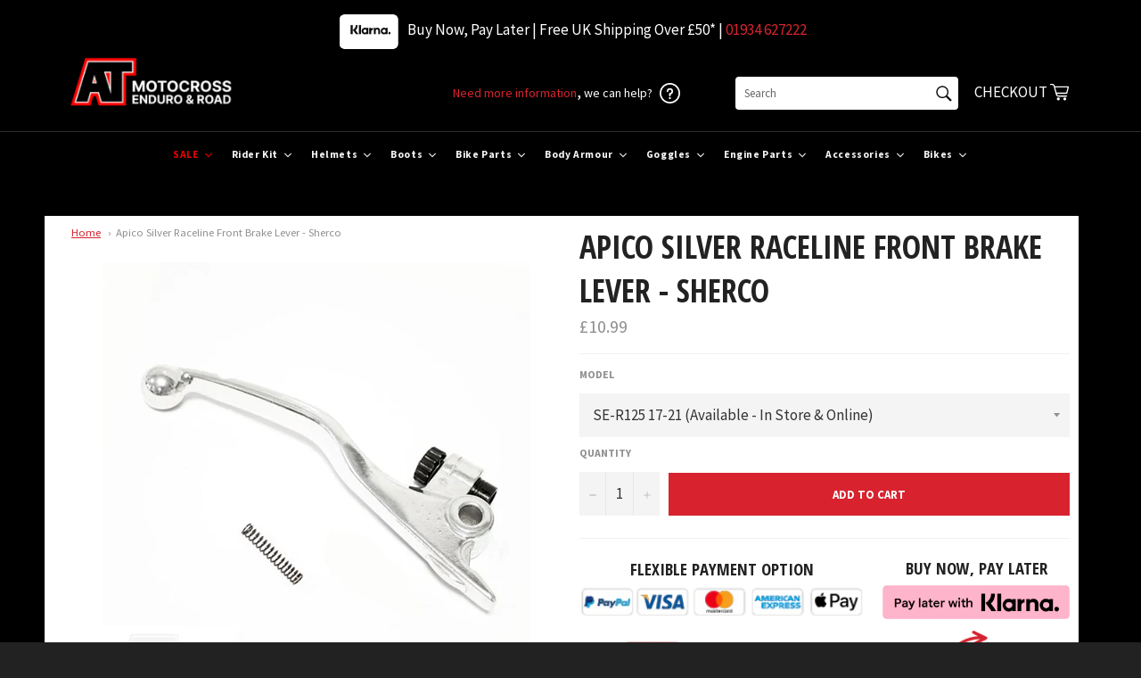

--- FILE ---
content_type: text/html; charset=utf-8
request_url: https://atmotocross.com/products/apico-silver-raceline-front-brake-lever-sherco
body_size: 87045
content:
<!doctype html>
<!--[if IE 9]> <html class="ie9 supports-no-js" lang="en"> <![endif]-->
<!--[if (gt IE 9)|!(IE)]><!--> <html class="supports-no-js" lang="en"> <!--<![endif]-->
<head>
  <meta name="google-site-verification" content="EJYqyzBppIQyIJvsA-PRXlG8_Bs2odpOc9TsWG_Ge-8" />
<!-- Google tag (gtag.js) -->
<script async src="https://www.googletagmanager.com/gtag/js?id=AW-1011938595"></script>
<script>
  window.dataLayer = window.dataLayer || [];
  function gtag(){dataLayer.push(arguments);}
  gtag('js', new Date());

  gtag('config', 'AW-1011938595');
</script>


<!-- TrustBox script -->
<script type="text/javascript" src="//widget.trustpilot.com/bootstrap/v5/tp.widget.bootstrap.min.js" async></script>
<!-- End TrustBox script -->
 
<!-- Google Tag Manager -->
<script>(function(w,d,s,l,i){w[l]=w[l]||[];w[l].push({'gtm.start':
new Date().getTime(),event:'gtm.js'});var f=d.getElementsByTagName(s)[0],
j=d.createElement(s),dl=l!='dataLayer'?'&l='+l:'';j.async=true;j.src=
'https://www.googletagmanager.com/gtm.js?id='+i+dl;f.parentNode.insertBefore(j,f);
})(window,document,'script','dataLayer','GTM-MQH2ZP5');</script>
<!-- End Google Tag Manager -->


  <meta charset="utf-8">
  <meta http-equiv="X-UA-Compatible" content="IE=edge,chrome=1">
  <meta name="viewport" content="width=device-width,initial-scale=1">
  <meta name="theme-color" content="#222222">

  
    <link rel="shortcut icon" href="//atmotocross.com/cdn/shop/t/17/assets/favicon.png?v=23941232051224321021672771612" type="image/png" />
  

  <link rel="canonical" href="https://atmotocross.com/products/apico-silver-raceline-front-brake-lever-sherco">
  <link rel="stylesheet" href="https://unpkg.com/aos@2.3.0/dist/aos.css">
  <title>
  Apico Silver Raceline Front Brake Lever - Sherco &ndash; AT Motocross
  </title>

  
    <meta name="description" content="Apico Raceline Silver Front Brake Lever - Sherco - Motocross and enduro levers Raceline cast levers are a cast manufactured lever that is designed for an easy and cheap replacement for an OEM lever. Silver Brake Lever features: OEM fitment Cast manufactured Silver coated Rounded Nose end to stop finger slip">
  

  <!-- /snippets/social-meta-tags.liquid -->


  <meta property="og:type" content="product">
  <meta property="og:title" content="Apico Silver Raceline Front Brake Lever - Sherco">
  
    <meta property="og:image" content="http://atmotocross.com/cdn/shop/products/brake_leverktm_ad676989-5391-4b32-9873-f4c8b72f00e2_grande.jpg?v=1616273463">
    <meta property="og:image:secure_url" content="https://atmotocross.com/cdn/shop/products/brake_leverktm_ad676989-5391-4b32-9873-f4c8b72f00e2_grande.jpg?v=1616273463">
  
  <meta property="og:description" content="Apico Raceline Silver Front Brake Lever - Sherco - Motocross and enduro levers
Raceline cast levers are a cast manufactured lever that is designed for an easy and cheap replacement for an OEM lever.
Silver Brake Lever features:

OEM fitment
Cast manufactured
Silver coated
Rounded Nose end to stop finger slip





">
  <meta property="og:price:amount" content="10.99">
  <meta property="og:price:currency" content="GBP">


  <meta property="og:url" content="https://atmotocross.com/products/apico-silver-raceline-front-brake-lever-sherco">

<meta property="og:site_name" content="AT Motocross">



  <meta name="twitter:site" content="@ATMotocrossRoad">


  <meta name="twitter:card" content="summary">


  <meta name="twitter:title" content="Apico Silver Raceline Front Brake Lever - Sherco">
  <meta name="twitter:description" content="Apico Raceline Silver Front Brake Lever - Sherco - Motocross and enduro levers
Raceline cast levers are a cast manufactured lever that is designed for an easy and cheap replacement for an OEM lever.
S">
  <meta name="twitter:image" content="https://atmotocross.com/cdn/shop/products/brake_leverktm_ad676989-5391-4b32-9873-f4c8b72f00e2_large.jpg?v=1616273463">
  <meta name="twitter:image:width" content="480">
  <meta name="twitter:image:height" content="480">



  <link href="//atmotocross.com/cdn/shop/t/17/assets/theme.scss.css?v=180668633932485131131763045746" rel="stylesheet" type="text/css" media="all" />
  
  
  
  <link href="//fonts.googleapis.com/css?family=Source+Sans+Pro:400,700" rel="stylesheet" type="text/css" media="all" />


  
    
    
    <link href="//fonts.googleapis.com/css?family=Open+Sans+Condensed:400,700" rel="stylesheet" type="text/css" media="all" />
  



  <script>window.performance && window.performance.mark && window.performance.mark('shopify.content_for_header.start');</script><meta name="google-site-verification" content="RMdNeIB4Laz6LLeVB8xbfUy4sSlt1r3GvEqf_5wxskE">
<meta id="shopify-digital-wallet" name="shopify-digital-wallet" content="/11775142/digital_wallets/dialog">
<meta name="shopify-checkout-api-token" content="1e179035e8d437fd639342300167508c">
<meta id="in-context-paypal-metadata" data-shop-id="11775142" data-venmo-supported="false" data-environment="production" data-locale="en_US" data-paypal-v4="true" data-currency="GBP">
<link rel="alternate" hreflang="x-default" href="https://atmotocross.com/products/apico-silver-raceline-front-brake-lever-sherco">
<link rel="alternate" hreflang="en" href="https://atmotocross.com/products/apico-silver-raceline-front-brake-lever-sherco">
<link rel="alternate" hreflang="en-US" href="https://atmotocross.com/en-us/products/apico-silver-raceline-front-brake-lever-sherco">
<link rel="alternate" type="application/json+oembed" href="https://atmotocross.com/products/apico-silver-raceline-front-brake-lever-sherco.oembed">
<script async="async" src="/checkouts/internal/preloads.js?locale=en-GB"></script>
<script id="shopify-features" type="application/json">{"accessToken":"1e179035e8d437fd639342300167508c","betas":["rich-media-storefront-analytics"],"domain":"atmotocross.com","predictiveSearch":true,"shopId":11775142,"locale":"en"}</script>
<script>var Shopify = Shopify || {};
Shopify.shop = "atmotorcross.myshopify.com";
Shopify.locale = "en";
Shopify.currency = {"active":"GBP","rate":"1.0"};
Shopify.country = "GB";
Shopify.theme = {"name":"[Boost] Live theme with filter \u0026 search","id":138562339122,"schema_name":null,"schema_version":null,"theme_store_id":null,"role":"main"};
Shopify.theme.handle = "null";
Shopify.theme.style = {"id":null,"handle":null};
Shopify.cdnHost = "atmotocross.com/cdn";
Shopify.routes = Shopify.routes || {};
Shopify.routes.root = "/";</script>
<script type="module">!function(o){(o.Shopify=o.Shopify||{}).modules=!0}(window);</script>
<script>!function(o){function n(){var o=[];function n(){o.push(Array.prototype.slice.apply(arguments))}return n.q=o,n}var t=o.Shopify=o.Shopify||{};t.loadFeatures=n(),t.autoloadFeatures=n()}(window);</script>
<script id="shop-js-analytics" type="application/json">{"pageType":"product"}</script>
<script defer="defer" async type="module" src="//atmotocross.com/cdn/shopifycloud/shop-js/modules/v2/client.init-shop-cart-sync_BApSsMSl.en.esm.js"></script>
<script defer="defer" async type="module" src="//atmotocross.com/cdn/shopifycloud/shop-js/modules/v2/chunk.common_CBoos6YZ.esm.js"></script>
<script type="module">
  await import("//atmotocross.com/cdn/shopifycloud/shop-js/modules/v2/client.init-shop-cart-sync_BApSsMSl.en.esm.js");
await import("//atmotocross.com/cdn/shopifycloud/shop-js/modules/v2/chunk.common_CBoos6YZ.esm.js");

  window.Shopify.SignInWithShop?.initShopCartSync?.({"fedCMEnabled":true,"windoidEnabled":true});

</script>
<script>(function() {
  var isLoaded = false;
  function asyncLoad() {
    if (isLoaded) return;
    isLoaded = true;
    var urls = ["\/\/d1liekpayvooaz.cloudfront.net\/apps\/customizery\/customizery.js?shop=atmotorcross.myshopify.com","https:\/\/eu1-search.doofinder.com\/5\/script\/6f51ea232761af5541eea28c7c222f86.js?shop=atmotorcross.myshopify.com","https:\/\/chimpstatic.com\/mcjs-connected\/js\/users\/b02a9d23564b760c89263362a\/9f7d8e6f98cc057e27115afc3.js?shop=atmotorcross.myshopify.com","https:\/\/atmotocross.com\/apps\/giraffly-gdpr\/gdpr-29db0ac299208278ae54a74dd78bc49d50df2f63.js?shop=atmotorcross.myshopify.com","https:\/\/api.revy.io\/discounts.js?shop=atmotorcross.myshopify.com","https:\/\/dr4qe3ddw9y32.cloudfront.net\/awin-shopify-integration-code.js?aid=52013\u0026v=shopifyApp_5.2.3\u0026ts=1762790048042\u0026shop=atmotorcross.myshopify.com","https:\/\/s3.eu-west-1.amazonaws.com\/production-klarna-il-shopify-osm\/a6c5e37d3b587ca7438f15aa90b429b47085a035\/atmotorcross.myshopify.com-1708635300623.js?shop=atmotorcross.myshopify.com","https:\/\/ecommplugins-scripts.trustpilot.com\/v2.1\/js\/header.min.js?settings=eyJrZXkiOiJteVRxcnhEVXBsS2F4eTVHIiwicyI6InNrdSJ9\u0026shop=atmotorcross.myshopify.com","https:\/\/ecommplugins-trustboxsettings.trustpilot.com\/atmotorcross.myshopify.com.js?settings=1716910415024\u0026shop=atmotorcross.myshopify.com","https:\/\/sfdr.co\/sfdr.js?sid=41971\u0026shop=atmotorcross.myshopify.com","https:\/\/cdn.jsdelivr.net\/gh\/apphq\/slidecart-dist@master\/slidecarthq-forward.js?4\u0026shop=atmotorcross.myshopify.com"];
    for (var i = 0; i < urls.length; i++) {
      var s = document.createElement('script');
      s.type = 'text/javascript';
      s.async = true;
      s.src = urls[i];
      var x = document.getElementsByTagName('script')[0];
      x.parentNode.insertBefore(s, x);
    }
  };
  if(window.attachEvent) {
    window.attachEvent('onload', asyncLoad);
  } else {
    window.addEventListener('load', asyncLoad, false);
  }
})();</script>
<script id="__st">var __st={"a":11775142,"offset":0,"reqid":"b36b283f-9d1d-4386-b7a6-a698240c7623-1768932608","pageurl":"atmotocross.com\/products\/apico-silver-raceline-front-brake-lever-sherco","u":"6a5287b18a6b","p":"product","rtyp":"product","rid":4632187568239};</script>
<script>window.ShopifyPaypalV4VisibilityTracking = true;</script>
<script id="captcha-bootstrap">!function(){'use strict';const t='contact',e='account',n='new_comment',o=[[t,t],['blogs',n],['comments',n],[t,'customer']],c=[[e,'customer_login'],[e,'guest_login'],[e,'recover_customer_password'],[e,'create_customer']],r=t=>t.map((([t,e])=>`form[action*='/${t}']:not([data-nocaptcha='true']) input[name='form_type'][value='${e}']`)).join(','),a=t=>()=>t?[...document.querySelectorAll(t)].map((t=>t.form)):[];function s(){const t=[...o],e=r(t);return a(e)}const i='password',u='form_key',d=['recaptcha-v3-token','g-recaptcha-response','h-captcha-response',i],f=()=>{try{return window.sessionStorage}catch{return}},m='__shopify_v',_=t=>t.elements[u];function p(t,e,n=!1){try{const o=window.sessionStorage,c=JSON.parse(o.getItem(e)),{data:r}=function(t){const{data:e,action:n}=t;return t[m]||n?{data:e,action:n}:{data:t,action:n}}(c);for(const[e,n]of Object.entries(r))t.elements[e]&&(t.elements[e].value=n);n&&o.removeItem(e)}catch(o){console.error('form repopulation failed',{error:o})}}const l='form_type',E='cptcha';function T(t){t.dataset[E]=!0}const w=window,h=w.document,L='Shopify',v='ce_forms',y='captcha';let A=!1;((t,e)=>{const n=(g='f06e6c50-85a8-45c8-87d0-21a2b65856fe',I='https://cdn.shopify.com/shopifycloud/storefront-forms-hcaptcha/ce_storefront_forms_captcha_hcaptcha.v1.5.2.iife.js',D={infoText:'Protected by hCaptcha',privacyText:'Privacy',termsText:'Terms'},(t,e,n)=>{const o=w[L][v],c=o.bindForm;if(c)return c(t,g,e,D).then(n);var r;o.q.push([[t,g,e,D],n]),r=I,A||(h.body.append(Object.assign(h.createElement('script'),{id:'captcha-provider',async:!0,src:r})),A=!0)});var g,I,D;w[L]=w[L]||{},w[L][v]=w[L][v]||{},w[L][v].q=[],w[L][y]=w[L][y]||{},w[L][y].protect=function(t,e){n(t,void 0,e),T(t)},Object.freeze(w[L][y]),function(t,e,n,w,h,L){const[v,y,A,g]=function(t,e,n){const i=e?o:[],u=t?c:[],d=[...i,...u],f=r(d),m=r(i),_=r(d.filter((([t,e])=>n.includes(e))));return[a(f),a(m),a(_),s()]}(w,h,L),I=t=>{const e=t.target;return e instanceof HTMLFormElement?e:e&&e.form},D=t=>v().includes(t);t.addEventListener('submit',(t=>{const e=I(t);if(!e)return;const n=D(e)&&!e.dataset.hcaptchaBound&&!e.dataset.recaptchaBound,o=_(e),c=g().includes(e)&&(!o||!o.value);(n||c)&&t.preventDefault(),c&&!n&&(function(t){try{if(!f())return;!function(t){const e=f();if(!e)return;const n=_(t);if(!n)return;const o=n.value;o&&e.removeItem(o)}(t);const e=Array.from(Array(32),(()=>Math.random().toString(36)[2])).join('');!function(t,e){_(t)||t.append(Object.assign(document.createElement('input'),{type:'hidden',name:u})),t.elements[u].value=e}(t,e),function(t,e){const n=f();if(!n)return;const o=[...t.querySelectorAll(`input[type='${i}']`)].map((({name:t})=>t)),c=[...d,...o],r={};for(const[a,s]of new FormData(t).entries())c.includes(a)||(r[a]=s);n.setItem(e,JSON.stringify({[m]:1,action:t.action,data:r}))}(t,e)}catch(e){console.error('failed to persist form',e)}}(e),e.submit())}));const S=(t,e)=>{t&&!t.dataset[E]&&(n(t,e.some((e=>e===t))),T(t))};for(const o of['focusin','change'])t.addEventListener(o,(t=>{const e=I(t);D(e)&&S(e,y())}));const B=e.get('form_key'),M=e.get(l),P=B&&M;t.addEventListener('DOMContentLoaded',(()=>{const t=y();if(P)for(const e of t)e.elements[l].value===M&&p(e,B);[...new Set([...A(),...v().filter((t=>'true'===t.dataset.shopifyCaptcha))])].forEach((e=>S(e,t)))}))}(h,new URLSearchParams(w.location.search),n,t,e,['guest_login'])})(!0,!0)}();</script>
<script integrity="sha256-4kQ18oKyAcykRKYeNunJcIwy7WH5gtpwJnB7kiuLZ1E=" data-source-attribution="shopify.loadfeatures" defer="defer" src="//atmotocross.com/cdn/shopifycloud/storefront/assets/storefront/load_feature-a0a9edcb.js" crossorigin="anonymous"></script>
<script data-source-attribution="shopify.dynamic_checkout.dynamic.init">var Shopify=Shopify||{};Shopify.PaymentButton=Shopify.PaymentButton||{isStorefrontPortableWallets:!0,init:function(){window.Shopify.PaymentButton.init=function(){};var t=document.createElement("script");t.src="https://atmotocross.com/cdn/shopifycloud/portable-wallets/latest/portable-wallets.en.js",t.type="module",document.head.appendChild(t)}};
</script>
<script data-source-attribution="shopify.dynamic_checkout.buyer_consent">
  function portableWalletsHideBuyerConsent(e){var t=document.getElementById("shopify-buyer-consent"),n=document.getElementById("shopify-subscription-policy-button");t&&n&&(t.classList.add("hidden"),t.setAttribute("aria-hidden","true"),n.removeEventListener("click",e))}function portableWalletsShowBuyerConsent(e){var t=document.getElementById("shopify-buyer-consent"),n=document.getElementById("shopify-subscription-policy-button");t&&n&&(t.classList.remove("hidden"),t.removeAttribute("aria-hidden"),n.addEventListener("click",e))}window.Shopify?.PaymentButton&&(window.Shopify.PaymentButton.hideBuyerConsent=portableWalletsHideBuyerConsent,window.Shopify.PaymentButton.showBuyerConsent=portableWalletsShowBuyerConsent);
</script>
<script data-source-attribution="shopify.dynamic_checkout.cart.bootstrap">document.addEventListener("DOMContentLoaded",(function(){function t(){return document.querySelector("shopify-accelerated-checkout-cart, shopify-accelerated-checkout")}if(t())Shopify.PaymentButton.init();else{new MutationObserver((function(e,n){t()&&(Shopify.PaymentButton.init(),n.disconnect())})).observe(document.body,{childList:!0,subtree:!0})}}));
</script>
<link id="shopify-accelerated-checkout-styles" rel="stylesheet" media="screen" href="https://atmotocross.com/cdn/shopifycloud/portable-wallets/latest/accelerated-checkout-backwards-compat.css" crossorigin="anonymous">
<style id="shopify-accelerated-checkout-cart">
        #shopify-buyer-consent {
  margin-top: 1em;
  display: inline-block;
  width: 100%;
}

#shopify-buyer-consent.hidden {
  display: none;
}

#shopify-subscription-policy-button {
  background: none;
  border: none;
  padding: 0;
  text-decoration: underline;
  font-size: inherit;
  cursor: pointer;
}

#shopify-subscription-policy-button::before {
  box-shadow: none;
}

      </style>

<script>window.performance && window.performance.mark && window.performance.mark('shopify.content_for_header.end');</script>


  <meta name="google-site-verification" content="ENi9qVTQhxmVUyT8SH_myoLyyLyKydH5YAr62ioc9kg" />
  
  <meta name="p:domain_verify" content="49a21af38945042c95edb7e833042815"/>
  
  <link rel="shortcut icon" href="//atmotocross.com/cdn/shop/t/17/assets/favicon.png?v=23941232051224321021672771612" type="image/png" />
<link rel='stylesheet' href='https://rawgit.com/kenwheeler/slick/master/slick/slick.css'>
<link rel='stylesheet' href='https://rawgit.com/kenwheeler/slick/master/slick/slick-theme.css'>
  <!-- TrustBox script -->
<!--<script type="text/javascript" src="//widget.trustpilot.com/bootstrap/v5/tp.widget.sync.bootstrap.min.js" async></script>-->
<!-- End Trustbox script -->
  
  
  

  

<!-- Begin Recently Viewed Products -->

<script src="//code.jquery.com/jquery-3.3.1.js" type="text/javascript"></script>
<script src="//ajax.aspnetcdn.com/ajax/jquery.templates/beta1/jquery.tmpl.min.js" type="text/javascript"></script>
<script src="//atmotocross.com/cdn/shop/t/17/assets/jquery.products.min.js?v=171679271478575830981669199754" type="text/javascript"></script>



<script>
Shopify.Products.recordRecentlyViewed();
</script>



<!-- End Recently Viewed Products -->

  
  
  <!-- Google Ads Remarketing Tag By FeedArmy Version 2.16 START -->
<!-- FeedArmy tutorial found at https://feedarmy.com/kb/adding-google-adwords-remarketing-tag-to-shopify/ -->

<!-- CODE SETTINGS START -->
<!-- CODE SETTINGS START -->

<!-- Please add your Google Ads Audience Source Tag ID -->


<!-- Please add your alpha2 code, you can find it here: https://help.shopify.com/en/api/custom-storefronts/storefront-api/reference/enum/countrycode -->


<!-- set your product id values are default, product_id, parent_id, sku-->


<!-- CODE SETTINGS END -->
<!-- CODE SETTINGS END -->

<!-- ==================================== -->
<!-- DO NOT EDIT ANYTHING BELOW THIS LINE -->

<script async src="https://www.googletagmanager.com/gtag/js?id=AW-1011938595"></script>
<script>
  window.dataLayer = window.dataLayer || [];
  function gtag(){dataLayer.push(arguments);}
  gtag('js', new Date());
  gtag('config', 'AW-1011938595');
</script>



<script>
  gtag('event', 'view_item', {
    'send_to': 'AW-1011938595',
  	  'value': 10.99,
	
    'items': [{
			'id': 'shopify_US_4632187568239_32295775010927',
      'google_business_vertical': 'retail'
    }]
	
  });
</script>
<!-- Google Ads Remarketing Tag By FeedArmy Version 2.16 END -->
 

<style>
    .iti {
        position: relative;
        display: inline-block;
    }
    .iti * {
        box-sizing: border-box;
        -moz-box-sizing: border-box;
    }
    .iti__hide {
        display: none;
    }
    .iti__v-hide {
        visibility: hidden;
    }
    .iti input,
    .iti input[type="tel"],
    .iti input[type="text"] {
        position: relative;
        z-index: 0;
        margin-top: 0 !important;
        margin-bottom: 0 !important;
        padding-right: 36px;
        margin-right: 0;
    }
    .iti__flag-container {
        position: absolute;
        top: 0;
        bottom: 0;
        right: 0;
        padding: 1px;
    }
    .iti__selected-flag {
        z-index: 1;
        position: relative;
        display: flex;
        align-items: center;
        height: 100%;
        padding: 0 6px 0 8px;
    }
    .iti__arrow {
        margin-left: 6px;
        width: 0;
        height: 0;
        border-left: 3px solid transparent;
        border-right: 3px solid transparent;
        border-top: 4px solid #555;
    }
    .iti__arrow--up {
        border-top: none;
        border-bottom: 4px solid #555;
    }
    .iti__country-list {
        position: absolute;
        z-index: 2;
        list-style: none;
        text-align: left;
        padding: 0;
        margin: 0 0 0 -1px;
        box-shadow: 1px 1px 4px rgba(0, 0, 0, 0.2);
        background-color: #fff;
        border: 1px solid #ccc;
        white-space: nowrap;
        max-height: 200px;
        overflow-y: scroll;
        -webkit-overflow-scrolling: touch;
    }
    .iti__country-list--dropup {
        bottom: 100%;
        margin-bottom: -1px;
    }
    @media (max-width: 500px) {
        .iti__country-list {
            white-space: normal;
        }
    }
    .iti__flag-box {
        display: inline-block;
        width: 20px;
    }
    .iti__divider {
        padding-bottom: 5px;
        margin-bottom: 5px;
        border-bottom: 1px solid #ccc;
    }
    .iti__country {
        padding: 5px 10px;
        outline: 0;
    }
    .iti__dial-code {
        color: #999;
    }
    .iti__country.iti__highlight {
        background-color: rgba(0, 0, 0, 0.05);
    }
    .iti__country-name,
    .iti__dial-code,
    .iti__flag-box {
        vertical-align: middle;
    }
    .iti__country-name,
    .iti__flag-box {
        margin-right: 6px;
    }
    .iti--allow-dropdown input,
    .iti--allow-dropdown input[type="tel"],
    .iti--allow-dropdown input[type="text"],
    .iti--separate-dial-code input,
    .iti--separate-dial-code input[type="tel"],
    .iti--separate-dial-code input[type="text"] {
        padding-right: 6px;
        padding-left: 52px;
        margin-left: 0;
    }
    .iti--allow-dropdown .iti__flag-container,
    .iti--separate-dial-code .iti__flag-container {
        right: auto;
        left: 0;
    }
    .iti--allow-dropdown .iti__flag-container:hover {
        cursor: pointer;
    }
    .iti--allow-dropdown .iti__flag-container:hover .iti__selected-flag {
        background-color: rgba(0, 0, 0, 0.05);
    }
    .iti--allow-dropdown input[disabled] + .iti__flag-container:hover,
    .iti--allow-dropdown input[readonly] + .iti__flag-container:hover {
        cursor: default;
    }
    .iti--allow-dropdown input[disabled] + .iti__flag-container:hover .iti__selected-flag,
    .iti--allow-dropdown input[readonly] + .iti__flag-container:hover .iti__selected-flag {
        background-color: transparent;
    }
    .iti--separate-dial-code .iti__selected-flag {
        background-color: rgba(0, 0, 0, 0.05);
    }
    .iti--separate-dial-code .iti__selected-dial-code {
        margin-left: 6px;
    }
    .iti--container {
        position: absolute;
        top: -1000px;
        left: -1000px;
        z-index: 1060;
        padding: 1px;
    }
    .iti--container:hover {
        cursor: pointer;
    }
    .iti-mobile .iti--container {
        top: 30px;
        bottom: 30px;
        left: 30px;
        right: 30px;
        position: fixed;
    }
    .iti-mobile .iti__country-list {
        max-height: 100%;
        width: 100%;
    }
    .iti-mobile .iti__country {
        padding: 10px 10px;
        line-height: 1.5em;
    }
    .iti__flag {
        width: 20px;
    }
    .iti__flag.iti__be {
        width: 18px;
    }
    .iti__flag.iti__ch {
        width: 15px;
    }
    .iti__flag.iti__mc {
        width: 19px;
    }
    .iti__flag.iti__ne {
        width: 18px;
    }
    .iti__flag.iti__np {
        width: 13px;
    }
    .iti__flag.iti__va {
        width: 15px;
    }
    @media (-webkit-min-device-pixel-ratio: 2), (min-resolution: 192dpi) {
        .iti__flag {
            background-size: 5652px 15px;
        }
    }
    .iti__flag.iti__ac {
        height: 10px;
        background-position: 0 0;
    }
    .iti__flag.iti__ad {
        height: 14px;
        background-position: -22px 0;
    }
    .iti__flag.iti__ae {
        height: 10px;
        background-position: -44px 0;
    }
    .iti__flag.iti__af {
        height: 14px;
        background-position: -66px 0;
    }
    .iti__flag.iti__ag {
        height: 14px;
        background-position: -88px 0;
    }
    .iti__flag.iti__ai {
        height: 10px;
        background-position: -110px 0;
    }
    .iti__flag.iti__al {
        height: 15px;
        background-position: -132px 0;
    }
    .iti__flag.iti__am {
        height: 10px;
        background-position: -154px 0;
    }
    .iti__flag.iti__ao {
        height: 14px;
        background-position: -176px 0;
    }
    .iti__flag.iti__aq {
        height: 14px;
        background-position: -198px 0;
    }
    .iti__flag.iti__ar {
        height: 13px;
        background-position: -220px 0;
    }
    .iti__flag.iti__as {
        height: 10px;
        background-position: -242px 0;
    }
    .iti__flag.iti__at {
        height: 14px;
        background-position: -264px 0;
    }
    .iti__flag.iti__au {
        height: 10px;
        background-position: -286px 0;
    }
    .iti__flag.iti__aw {
        height: 14px;
        background-position: -308px 0;
    }
    .iti__flag.iti__ax {
        height: 13px;
        background-position: -330px 0;
    }
    .iti__flag.iti__az {
        height: 10px;
        background-position: -352px 0;
    }
    .iti__flag.iti__ba {
        height: 10px;
        background-position: -374px 0;
    }
    .iti__flag.iti__bb {
        height: 14px;
        background-position: -396px 0;
    }
    .iti__flag.iti__bd {
        height: 12px;
        background-position: -418px 0;
    }
    .iti__flag.iti__be {
        height: 15px;
        background-position: -440px 0;
    }
    .iti__flag.iti__bf {
        height: 14px;
        background-position: -460px 0;
    }
    .iti__flag.iti__bg {
        height: 12px;
        background-position: -482px 0;
    }
    .iti__flag.iti__bh {
        height: 12px;
        background-position: -504px 0;
    }
    .iti__flag.iti__bi {
        height: 12px;
        background-position: -526px 0;
    }
    .iti__flag.iti__bj {
        height: 14px;
        background-position: -548px 0;
    }
    .iti__flag.iti__bl {
        height: 14px;
        background-position: -570px 0;
    }
    .iti__flag.iti__bm {
        height: 10px;
        background-position: -592px 0;
    }
    .iti__flag.iti__bn {
        height: 10px;
        background-position: -614px 0;
    }
    .iti__flag.iti__bo {
        height: 14px;
        background-position: -636px 0;
    }
    .iti__flag.iti__bq {
        height: 14px;
        background-position: -658px 0;
    }
    .iti__flag.iti__br {
        height: 14px;
        background-position: -680px 0;
    }
    .iti__flag.iti__bs {
        height: 10px;
        background-position: -702px 0;
    }
    .iti__flag.iti__bt {
        height: 14px;
        background-position: -724px 0;
    }
    .iti__flag.iti__bv {
        height: 15px;
        background-position: -746px 0;
    }
    .iti__flag.iti__bw {
        height: 14px;
        background-position: -768px 0;
    }
    .iti__flag.iti__by {
        height: 10px;
        background-position: -790px 0;
    }
    .iti__flag.iti__bz {
        height: 14px;
        background-position: -812px 0;
    }
    .iti__flag.iti__ca {
        height: 10px;
        background-position: -834px 0;
    }
    .iti__flag.iti__cc {
        height: 10px;
        background-position: -856px 0;
    }
    .iti__flag.iti__cd {
        height: 15px;
        background-position: -878px 0;
    }
    .iti__flag.iti__cf {
        height: 14px;
        background-position: -900px 0;
    }
    .iti__flag.iti__cg {
        height: 14px;
        background-position: -922px 0;
    }
    .iti__flag.iti__ch {
        height: 15px;
        background-position: -944px 0;
    }
    .iti__flag.iti__ci {
        height: 14px;
        background-position: -961px 0;
    }
    .iti__flag.iti__ck {
        height: 10px;
        background-position: -983px 0;
    }
    .iti__flag.iti__cl {
        height: 14px;
        background-position: -1005px 0;
    }
    .iti__flag.iti__cm {
        height: 14px;
        background-position: -1027px 0;
    }
    .iti__flag.iti__cn {
        height: 14px;
        background-position: -1049px 0;
    }
    .iti__flag.iti__co {
        height: 14px;
        background-position: -1071px 0;
    }
    .iti__flag.iti__cp {
        height: 14px;
        background-position: -1093px 0;
    }
    .iti__flag.iti__cr {
        height: 12px;
        background-position: -1115px 0;
    }
    .iti__flag.iti__cu {
        height: 10px;
        background-position: -1137px 0;
    }
    .iti__flag.iti__cv {
        height: 12px;
        background-position: -1159px 0;
    }
    .iti__flag.iti__cw {
        height: 14px;
        background-position: -1181px 0;
    }
    .iti__flag.iti__cx {
        height: 10px;
        background-position: -1203px 0;
    }
    .iti__flag.iti__cy {
        height: 14px;
        background-position: -1225px 0;
    }
    .iti__flag.iti__cz {
        height: 14px;
        background-position: -1247px 0;
    }
    .iti__flag.iti__de {
        height: 12px;
        background-position: -1269px 0;
    }
    .iti__flag.iti__dg {
        height: 10px;
        background-position: -1291px 0;
    }
    .iti__flag.iti__dj {
        height: 14px;
        background-position: -1313px 0;
    }
    .iti__flag.iti__dk {
        height: 15px;
        background-position: -1335px 0;
    }
    .iti__flag.iti__dm {
        height: 10px;
        background-position: -1357px 0;
    }
    .iti__flag.iti__do {
        height: 14px;
        background-position: -1379px 0;
    }
    .iti__flag.iti__dz {
        height: 14px;
        background-position: -1401px 0;
    }
    .iti__flag.iti__ea {
        height: 14px;
        background-position: -1423px 0;
    }
    .iti__flag.iti__ec {
        height: 14px;
        background-position: -1445px 0;
    }
    .iti__flag.iti__ee {
        height: 13px;
        background-position: -1467px 0;
    }
    .iti__flag.iti__eg {
        height: 14px;
        background-position: -1489px 0;
    }
    .iti__flag.iti__eh {
        height: 10px;
        background-position: -1511px 0;
    }
    .iti__flag.iti__er {
        height: 10px;
        background-position: -1533px 0;
    }
    .iti__flag.iti__es {
        height: 14px;
        background-position: -1555px 0;
    }
    .iti__flag.iti__et {
        height: 10px;
        background-position: -1577px 0;
    }
    .iti__flag.iti__eu {
        height: 14px;
        background-position: -1599px 0;
    }
    .iti__flag.iti__fi {
        height: 12px;
        background-position: -1621px 0;
    }
    .iti__flag.iti__fj {
        height: 10px;
        background-position: -1643px 0;
    }
    .iti__flag.iti__fk {
        height: 10px;
        background-position: -1665px 0;
    }
    .iti__flag.iti__fm {
        height: 11px;
        background-position: -1687px 0;
    }
    .iti__flag.iti__fo {
        height: 15px;
        background-position: -1709px 0;
    }
    .iti__flag.iti__fr {
        height: 14px;
        background-position: -1731px 0;
    }
    .iti__flag.iti__ga {
        height: 15px;
        background-position: -1753px 0;
    }
    .iti__flag.iti__gb {
        height: 10px;
        background-position: -1775px 0;
    }
    .iti__flag.iti__gd {
        height: 12px;
        background-position: -1797px 0;
    }
    .iti__flag.iti__ge {
        height: 14px;
        background-position: -1819px 0;
    }
    .iti__flag.iti__gf {
        height: 14px;
        background-position: -1841px 0;
    }
    .iti__flag.iti__gg {
        height: 14px;
        background-position: -1863px 0;
    }
    .iti__flag.iti__gh {
        height: 14px;
        background-position: -1885px 0;
    }
    .iti__flag.iti__gi {
        height: 10px;
        background-position: -1907px 0;
    }
    .iti__flag.iti__gl {
        height: 14px;
        background-position: -1929px 0;
    }
    .iti__flag.iti__gm {
        height: 14px;
        background-position: -1951px 0;
    }
    .iti__flag.iti__gn {
        height: 14px;
        background-position: -1973px 0;
    }
    .iti__flag.iti__gp {
        height: 14px;
        background-position: -1995px 0;
    }
    .iti__flag.iti__gq {
        height: 14px;
        background-position: -2017px 0;
    }
    .iti__flag.iti__gr {
        height: 14px;
        background-position: -2039px 0;
    }
    .iti__flag.iti__gs {
        height: 10px;
        background-position: -2061px 0;
    }
    .iti__flag.iti__gt {
        height: 13px;
        background-position: -2083px 0;
    }
    .iti__flag.iti__gu {
        height: 11px;
        background-position: -2105px 0;
    }
    .iti__flag.iti__gw {
        height: 10px;
        background-position: -2127px 0;
    }
    .iti__flag.iti__gy {
        height: 12px;
        background-position: -2149px 0;
    }
    .iti__flag.iti__hk {
        height: 14px;
        background-position: -2171px 0;
    }
    .iti__flag.iti__hm {
        height: 10px;
        background-position: -2193px 0;
    }
    .iti__flag.iti__hn {
        height: 10px;
        background-position: -2215px 0;
    }
    .iti__flag.iti__hr {
        height: 10px;
        background-position: -2237px 0;
    }
    .iti__flag.iti__ht {
        height: 12px;
        background-position: -2259px 0;
    }
    .iti__flag.iti__hu {
        height: 10px;
        background-position: -2281px 0;
    }
    .iti__flag.iti__ic {
        height: 14px;
        background-position: -2303px 0;
    }
    .iti__flag.iti__id {
        height: 14px;
        background-position: -2325px 0;
    }
    .iti__flag.iti__ie {
        height: 10px;
        background-position: -2347px 0;
    }
    .iti__flag.iti__il {
        height: 15px;
        background-position: -2369px 0;
    }
    .iti__flag.iti__im {
        height: 10px;
        background-position: -2391px 0;
    }
    .iti__flag.iti__in {
        height: 14px;
        background-position: -2413px 0;
    }
    .iti__flag.iti__io {
        height: 10px;
        background-position: -2435px 0;
    }
    .iti__flag.iti__iq {
        height: 14px;
        background-position: -2457px 0;
    }
    .iti__flag.iti__ir {
        height: 12px;
        background-position: -2479px 0;
    }
    .iti__flag.iti__is {
        height: 15px;
        background-position: -2501px 0;
    }
    .iti__flag.iti__it {
        height: 14px;
        background-position: -2523px 0;
    }
    .iti__flag.iti__je {
        height: 12px;
        background-position: -2545px 0;
    }
    .iti__flag.iti__jm {
        height: 10px;
        background-position: -2567px 0;
    }
    .iti__flag.iti__jo {
        height: 10px;
        background-position: -2589px 0;
    }
    .iti__flag.iti__jp {
        height: 14px;
        background-position: -2611px 0;
    }
    .iti__flag.iti__ke {
        height: 14px;
        background-position: -2633px 0;
    }
    .iti__flag.iti__kg {
        height: 12px;
        background-position: -2655px 0;
    }
    .iti__flag.iti__kh {
        height: 13px;
        background-position: -2677px 0;
    }
    .iti__flag.iti__ki {
        height: 10px;
        background-position: -2699px 0;
    }
    .iti__flag.iti__km {
        height: 12px;
        background-position: -2721px 0;
    }
    .iti__flag.iti__kn {
        height: 14px;
        background-position: -2743px 0;
    }
    .iti__flag.iti__kp {
        height: 10px;
        background-position: -2765px 0;
    }
    .iti__flag.iti__kr {
        height: 14px;
        background-position: -2787px 0;
    }
    .iti__flag.iti__kw {
        height: 10px;
        background-position: -2809px 0;
    }
    .iti__flag.iti__ky {
        height: 10px;
        background-position: -2831px 0;
    }
    .iti__flag.iti__kz {
        height: 10px;
        background-position: -2853px 0;
    }
    .iti__flag.iti__la {
        height: 14px;
        background-position: -2875px 0;
    }
    .iti__flag.iti__lb {
        height: 14px;
        background-position: -2897px 0;
    }
    .iti__flag.iti__lc {
        height: 10px;
        background-position: -2919px 0;
    }
    .iti__flag.iti__li {
        height: 12px;
        background-position: -2941px 0;
    }
    .iti__flag.iti__lk {
        height: 10px;
        background-position: -2963px 0;
    }
    .iti__flag.iti__lr {
        height: 11px;
        background-position: -2985px 0;
    }
    .iti__flag.iti__ls {
        height: 14px;
        background-position: -3007px 0;
    }
    .iti__flag.iti__lt {
        height: 12px;
        background-position: -3029px 0;
    }
    .iti__flag.iti__lu {
        height: 12px;
        background-position: -3051px 0;
    }
    .iti__flag.iti__lv {
        height: 10px;
        background-position: -3073px 0;
    }
    .iti__flag.iti__ly {
        height: 10px;
        background-position: -3095px 0;
    }
    .iti__flag.iti__ma {
        height: 14px;
        background-position: -3117px 0;
    }
    .iti__flag.iti__mc {
        height: 15px;
        background-position: -3139px 0;
    }
    .iti__flag.iti__md {
        height: 10px;
        background-position: -3160px 0;
    }
    .iti__flag.iti__me {
        height: 10px;
        background-position: -3182px 0;
    }
    .iti__flag.iti__mf {
        height: 14px;
        background-position: -3204px 0;
    }
    .iti__flag.iti__mg {
        height: 14px;
        background-position: -3226px 0;
    }
    .iti__flag.iti__mh {
        height: 11px;
        background-position: -3248px 0;
    }
    .iti__flag.iti__mk {
        height: 10px;
        background-position: -3270px 0;
    }
    .iti__flag.iti__ml {
        height: 14px;
        background-position: -3292px 0;
    }
    .iti__flag.iti__mm {
        height: 14px;
        background-position: -3314px 0;
    }
    .iti__flag.iti__mn {
        height: 10px;
        background-position: -3336px 0;
    }
    .iti__flag.iti__mo {
        height: 14px;
        background-position: -3358px 0;
    }
    .iti__flag.iti__mp {
        height: 10px;
        background-position: -3380px 0;
    }
    .iti__flag.iti__mq {
        height: 14px;
        background-position: -3402px 0;
    }
    .iti__flag.iti__mr {
        height: 14px;
        background-position: -3424px 0;
    }
    .iti__flag.iti__ms {
        height: 10px;
        background-position: -3446px 0;
    }
    .iti__flag.iti__mt {
        height: 14px;
        background-position: -3468px 0;
    }
    .iti__flag.iti__mu {
        height: 14px;
        background-position: -3490px 0;
    }
    .iti__flag.iti__mv {
        height: 14px;
        background-position: -3512px 0;
    }
    .iti__flag.iti__mw {
        height: 14px;
        background-position: -3534px 0;
    }
    .iti__flag.iti__mx {
        height: 12px;
        background-position: -3556px 0;
    }
    .iti__flag.iti__my {
        height: 10px;
        background-position: -3578px 0;
    }
    .iti__flag.iti__mz {
        height: 14px;
        background-position: -3600px 0;
    }
    .iti__flag.iti__na {
        height: 14px;
        background-position: -3622px 0;
    }
    .iti__flag.iti__nc {
        height: 10px;
        background-position: -3644px 0;
    }
    .iti__flag.iti__ne {
        height: 15px;
        background-position: -3666px 0;
    }
    .iti__flag.iti__nf {
        height: 10px;
        background-position: -3686px 0;
    }
    .iti__flag.iti__ng {
        height: 10px;
        background-position: -3708px 0;
    }
    .iti__flag.iti__ni {
        height: 12px;
        background-position: -3730px 0;
    }
    .iti__flag.iti__nl {
        height: 14px;
        background-position: -3752px 0;
    }
    .iti__flag.iti__no {
        height: 15px;
        background-position: -3774px 0;
    }
    .iti__flag.iti__np {
        height: 15px;
        background-position: -3796px 0;
    }
    .iti__flag.iti__nr {
        height: 10px;
        background-position: -3811px 0;
    }
    .iti__flag.iti__nu {
        height: 10px;
        background-position: -3833px 0;
    }
    .iti__flag.iti__nz {
        height: 10px;
        background-position: -3855px 0;
    }
    .iti__flag.iti__om {
        height: 10px;
        background-position: -3877px 0;
    }
    .iti__flag.iti__pa {
        height: 14px;
        background-position: -3899px 0;
    }
    .iti__flag.iti__pe {
        height: 14px;
        background-position: -3921px 0;
    }
    .iti__flag.iti__pf {
        height: 14px;
        background-position: -3943px 0;
    }
    .iti__flag.iti__pg {
        height: 15px;
        background-position: -3965px 0;
    }
    .iti__flag.iti__ph {
        height: 10px;
        background-position: -3987px 0;
    }
    .iti__flag.iti__pk {
        height: 14px;
        background-position: -4009px 0;
    }
    .iti__flag.iti__pl {
        height: 13px;
        background-position: -4031px 0;
    }
    .iti__flag.iti__pm {
        height: 14px;
        background-position: -4053px 0;
    }
    .iti__flag.iti__pn {
        height: 10px;
        background-position: -4075px 0;
    }
    .iti__flag.iti__pr {
        height: 14px;
        background-position: -4097px 0;
    }
    .iti__flag.iti__ps {
        height: 10px;
        background-position: -4119px 0;
    }
    .iti__flag.iti__pt {
        height: 14px;
        background-position: -4141px 0;
    }
    .iti__flag.iti__pw {
        height: 13px;
        background-position: -4163px 0;
    }
    .iti__flag.iti__py {
        height: 11px;
        background-position: -4185px 0;
    }
    .iti__flag.iti__qa {
        height: 8px;
        background-position: -4207px 0;
    }
    .iti__flag.iti__re {
        height: 14px;
        background-position: -4229px 0;
    }
    .iti__flag.iti__ro {
        height: 14px;
        background-position: -4251px 0;
    }
    .iti__flag.iti__rs {
        height: 14px;
        background-position: -4273px 0;
    }
    .iti__flag.iti__ru {
        height: 14px;
        background-position: -4295px 0;
    }
    .iti__flag.iti__rw {
        height: 14px;
        background-position: -4317px 0;
    }
    .iti__flag.iti__sa {
        height: 14px;
        background-position: -4339px 0;
    }
    .iti__flag.iti__sb {
        height: 10px;
        background-position: -4361px 0;
    }
    .iti__flag.iti__sc {
        height: 10px;
        background-position: -4383px 0;
    }
    .iti__flag.iti__sd {
        height: 10px;
        background-position: -4405px 0;
    }
    .iti__flag.iti__se {
        height: 13px;
        background-position: -4427px 0;
    }
    .iti__flag.iti__sg {
        height: 14px;
        background-position: -4449px 0;
    }
    .iti__flag.iti__sh {
        height: 10px;
        background-position: -4471px 0;
    }
    .iti__flag.iti__si {
        height: 10px;
        background-position: -4493px 0;
    }
    .iti__flag.iti__sj {
        height: 15px;
        background-position: -4515px 0;
    }
    .iti__flag.iti__sk {
        height: 14px;
        background-position: -4537px 0;
    }
    .iti__flag.iti__sl {
        height: 14px;
        background-position: -4559px 0;
    }
    .iti__flag.iti__sm {
        height: 15px;
        background-position: -4581px 0;
    }
    .iti__flag.iti__sn {
        height: 14px;
        background-position: -4603px 0;
    }
    .iti__flag.iti__so {
        height: 14px;
        background-position: -4625px 0;
    }
    .iti__flag.iti__sr {
        height: 14px;
        background-position: -4647px 0;
    }
    .iti__flag.iti__ss {
        height: 10px;
        background-position: -4669px 0;
    }
    .iti__flag.iti__st {
        height: 10px;
        background-position: -4691px 0;
    }
    .iti__flag.iti__sv {
        height: 12px;
        background-position: -4713px 0;
    }
    .iti__flag.iti__sx {
        height: 14px;
        background-position: -4735px 0;
    }
    .iti__flag.iti__sy {
        height: 14px;
        background-position: -4757px 0;
    }
    .iti__flag.iti__sz {
        height: 14px;
        background-position: -4779px 0;
    }
    .iti__flag.iti__ta {
        height: 10px;
        background-position: -4801px 0;
    }
    .iti__flag.iti__tc {
        height: 10px;
        background-position: -4823px 0;
    }
    .iti__flag.iti__td {
        height: 14px;
        background-position: -4845px 0;
    }
    .iti__flag.iti__tf {
        height: 14px;
        background-position: -4867px 0;
    }
    .iti__flag.iti__tg {
        height: 13px;
        background-position: -4889px 0;
    }
    .iti__flag.iti__th {
        height: 14px;
        background-position: -4911px 0;
    }
    .iti__flag.iti__tj {
        height: 10px;
        background-position: -4933px 0;
    }
    .iti__flag.iti__tk {
        height: 10px;
        background-position: -4955px 0;
    }
    .iti__flag.iti__tl {
        height: 10px;
        background-position: -4977px 0;
    }
    .iti__flag.iti__tm {
        height: 14px;
        background-position: -4999px 0;
    }
    .iti__flag.iti__tn {
        height: 14px;
        background-position: -5021px 0;
    }
    .iti__flag.iti__to {
        height: 10px;
        background-position: -5043px 0;
    }
    .iti__flag.iti__tr {
        height: 14px;
        background-position: -5065px 0;
    }
    .iti__flag.iti__tt {
        height: 12px;
        background-position: -5087px 0;
    }
    .iti__flag.iti__tv {
        height: 10px;
        background-position: -5109px 0;
    }
    .iti__flag.iti__tw {
        height: 14px;
        background-position: -5131px 0;
    }
    .iti__flag.iti__tz {
        height: 14px;
        background-position: -5153px 0;
    }
    .iti__flag.iti__ua {
        height: 14px;
        background-position: -5175px 0;
    }
    .iti__flag.iti__ug {
        height: 14px;
        background-position: -5197px 0;
    }
    .iti__flag.iti__um {
        height: 11px;
        background-position: -5219px 0;
    }
    .iti__flag.iti__un {
        height: 14px;
        background-position: -5241px 0;
    }
    .iti__flag.iti__us {
        height: 11px;
        background-position: -5263px 0;
    }
    .iti__flag.iti__uy {
        height: 14px;
        background-position: -5285px 0;
    }
    .iti__flag.iti__uz {
        height: 10px;
        background-position: -5307px 0;
    }
    .iti__flag.iti__va {
        height: 15px;
        background-position: -5329px 0;
    }
    .iti__flag.iti__vc {
        height: 14px;
        background-position: -5346px 0;
    }
    .iti__flag.iti__ve {
        height: 14px;
        background-position: -5368px 0;
    }
    .iti__flag.iti__vg {
        height: 10px;
        background-position: -5390px 0;
    }
    .iti__flag.iti__vi {
        height: 14px;
        background-position: -5412px 0;
    }
    .iti__flag.iti__vn {
        height: 14px;
        background-position: -5434px 0;
    }
    .iti__flag.iti__vu {
        height: 12px;
        background-position: -5456px 0;
    }
    .iti__flag.iti__wf {
        height: 14px;
        background-position: -5478px 0;
    }
    .iti__flag.iti__ws {
        height: 10px;
        background-position: -5500px 0;
    }
    .iti__flag.iti__xk {
        height: 15px;
        background-position: -5522px 0;
    }
    .iti__flag.iti__ye {
        height: 14px;
        background-position: -5544px 0;
    }
    .iti__flag.iti__yt {
        height: 14px;
        background-position: -5566px 0;
    }
    .iti__flag.iti__za {
        height: 14px;
        background-position: -5588px 0;
    }
    .iti__flag.iti__zm {
        height: 14px;
        background-position: -5610px 0;
    }
    .iti__flag.iti__zw {
        height: 10px;
        background-position: -5632px 0;
    }
    .iti__flag {
        height: 15px;
        box-shadow: 0 0 1px 0 #888;
        background-image: url("https://cdnjs.cloudflare.com/ajax/libs/intl-tel-input/17.0.13/img/flags.png");
        background-repeat: no-repeat;
        background-color: #dbdbdb;
        background-position: 20px 0;
    }
    @media (-webkit-min-device-pixel-ratio: 2), (min-resolution: 192dpi) {
        .iti__flag {
            background-image: url("https://cdnjs.cloudflare.com/ajax/libs/intl-tel-input/17.0.13/img/flags.png");
        }
    }
    .iti__flag.iti__np {
        background-color: transparent;
    }
    .cart-property .property_name {
        font-weight: 400;
        padding-right: 0;
        min-width: auto;
        width: auto;
    }
    .input_file + label {
        cursor: pointer;
        padding: 3px 10px;
        width: auto;
        text-align: center;
        margin: 0;
        background: #f4f8fb;
        border: 1px solid #dbe1e8;
    }
    #error-msg,
    .hulkapps_with_discount {
        color: red;
    }
    .discount_error {
        border-color: red;
    }
    .edit_form input,
    .edit_form select,
    .edit_form textarea {
        min-height: 44px !important;
    }
    .hulkapps_summary {
        font-size: 14px;
        display: block;
        color: red;
    }
    .hulkapps-summary-line-discount-code {
        margin: 10px 0;
        display: block;
    }
    .actual_price {
        text-decoration: line-through;
    }
    input.error {
        border: 1px solid #ff7c7c;
    }
    #valid-msg {
        color: #00c900;
    }
    .edit_cart_option {
        margin-top: 10px !important;
        display: none;
    }
    .hulkapps_discount_hide {
        margin-top: 10px;
        display: flex !important;
        justify-content: flex-end;
    }
    .hulkapps_discount_code {
        width: auto !important;
        margin: 0 12px 0 0 !important;
    }
    .discount_code_box {
        display: none;
        margin-bottom: 10px;
        text-align: right;
    }
    @media screen and (max-width: 480px) {
        .hulkapps_discount_code {
            width: 100%;
        }
        .hulkapps_option_name,
        .hulkapps_option_value {
            display: block !important;
        }
        .hulkapp_close,
        .hulkapp_save {
            margin-bottom: 8px;
        }
    }
    @media screen and (max-width: 991px) {
        .hulkapps_option_name,
        .hulkapps_option_value {
            display: block !important;
            width: 100% !important;
            max-width: 100% !important;
        }
        .hulkapps_discount_button {
            height: 40px;
        }
    }
    body.body_fixed {
        overflow: hidden;
    }
    select.hulkapps_dd {
        padding-right: 30px !important;
    }
    .cb_render .hulkapps_option_value label {
        display: flex !important;
        align-items: center;
    }
    .dd_multi_render select {
        padding-right: 5px !important;
        min-height: 80px !important;
    }
    .hulkapps-tooltip {
        position: relative;
        display: inline-block;
        cursor: pointer;
        vertical-align: middle;
    }
    .hulkapps-tooltip img {
        display: block;
    }
    .hulkapps-tooltip .hulkapps-tooltip-inner {
        position: absolute;
        bottom: calc(100% + 5px);
        background: #000;
        left: -8px;
        color: #fff;
        box-shadow: 0 6px 30px rgba(0, 0, 0, 0.08);
        opacity: 0;
        visibility: hidden;
        transition: all ease-in-out 0.5s;
        border-radius: 5px;
        font-size: 13px;
        text-align: center;
        z-index: 999;
        white-space: nowrap;
        padding: 7px;
    }
    .hulkapps-tooltip:hover .hulkapps-tooltip-inner {
        opacity: 1;
        visibility: visible;
    }
    .hulkapps-tooltip .hulkapps-tooltip-inner:after {
        content: "";
        position: absolute;
        top: 100%;
        left: 11px;
        border-width: 5px;
        border-style: solid;
        border-color: #000 transparent transparent transparent;
    }
    .hulkapps-tooltip.bottom .hulkapps-tooltip-inner {
        bottom: auto;
        top: calc(100% + 5px);
        padding: 0;
    }
    .hulkapps-tooltip.bottom .hulkapps-tooltip-inner:after {
        bottom: 100%;
        top: auto;
        border-color: transparent transparent #000;
    }
    .hulkapps-tooltip .hulkapps-tooltip-inner.swatch-tooltip {
        left: 1px;
    }
    .hulkapps-tooltip .hulkapps-tooltip-inner.swatch-tooltip p {
        margin: 0 0 5px;
        color: #fff;
        white-space: normal;
    }
    .hulkapps-tooltip .hulkapps-tooltip-inner.swatch-tooltip img {
        max-width: 100%;
    }
    .hulkapps-tooltip .hulkapps-tooltip-inner.swatch-tooltip img.circle {
        border-radius: 50%;
    }
    .hulkapps-tooltip .hulkapps-tooltip-inner.multiswatch-tooltip {
        left: 1px;
    }
    .hulkapps-tooltip .hulkapps-tooltip-inner.multiswatch-tooltip p {
        margin: 0 0 5px;
        color: #fff;
        white-space: normal;
    }
    .hulkapps-tooltip .hulkapps-tooltip-inner.multiswatch-tooltip img {
        max-width: 100%;
    }
    .hulkapps-tooltip .hulkapps-tooltip-inner.multiswatch-tooltip img.circle {
        border-radius: 50%;
    }
    .hulkapp_save,
    .hulkapps_discount_button,
    button.hulkapp_close {
        cursor: pointer;
        border-radius: 2px;
        font-weight: 600;
        text-transform: none;
        letter-spacing: 0.08em;
        font-size: 14px;
        padding: 8px 15px;
    }
    .hulkapps-cart-original-total {
        display: block;
    }
    .discount-tag {
        background: #ebebeb;
        padding: 5px 10px;
        border-radius: 5px;
        display: inline-block;
        margin-right: 30px;
        color: #000;
    }
    .discount-tag .close-ajax-tag {
        position: relative;
        width: 15px;
        height: 15px;
        display: inline-block;
        margin-left: 5px;
        vertical-align: middle;
        cursor: pointer;
    }
    .discount-tag .close-ajax-tag:after,
    .discount-tag .close-ajax-tag:before {
        position: absolute;
        top: 50%;
        left: 50%;
        transform: translate(-50%, -50%) rotate(45deg);
        width: 2px;
        height: 10px;
        background-color: #3d3d3d;
    }
    .discount-tag .close-ajax-tag:before {
        width: 10px;
        height: 2px;
    }
    .hulkapps_discount_code {
        max-width: 50%;
        border-radius: 4px;
        border: 1px solid #b8b8b8;
        padding: 10px 16px;
    }
    .discount-tag {
        background: #ebebeb;
        padding: 5px 10px;
        border-radius: 5px;
        display: inline-block;
        margin-right: 30px;
    }
    .discount-tag .close-tag {
        position: relative;
        width: 15px;
        height: 15px;
        display: inline-block;
        margin-left: 5px;
        vertical-align: middle;
        cursor: pointer;
    }
    .discount-tag .close-tag:after,
    .discount-tag .close-tag:before {
        content: "";
        position: absolute;
        top: 50%;
        left: 50%;
        transform: translate(-50%, -50%) rotate(45deg);
        width: 2px;
        height: 10px;
        background-color: #3d3d3d;
    }
    .discount-tag .close-tag:before {
        width: 10px;
        height: 2px;
    }
    .after_discount_price {
        font-weight: 700;
    }
    .final-total {
        font-weight: 400;
        margin-right: 30px;
    }
    @media screen and (max-width: 991px) {
        body.body_fixed {
            position: fixed;
            top: 0;
            right: 0;
            left: 0;
            bottom: 0;
        }
    }
    @media only screen and (max-width: 749px) {
        .hulkapps_swatch_option {
            margin-bottom: 10px !important;
        }
    }
    @media (max-width: 767px) {
        #hulkapp_popupOverlay {
            padding-top: 10px !important;
        }
        .hulkapps_discount_code {
            width: 100% !important;
        }
    }
    .hulkapps-volumes {
        display: block;
        width: 100%;
    }
    .iti__flag {
        display: block !important;
    }
    [id^="hulkapps_custom_options"] .hide {
        display: none;
    }
    .hulkapps_option_value input[type="color"] {
        -webkit-appearance: none !important;
        border: none !important;
        height: 38px !important;
        width: 38px !important;
        border-radius: 25px !important;
        background: none !important;
    }
    .popup_render {
        margin-bottom: 0 !important;
        display: flex !important;
        align-items: center !important;
    }
    .popup_render .hulkapps_option_value {
        min-width: auto !important;
    }
    .popup_render a {
        text-decoration: underline !important;
        transition: all 0.3s !important;
        font-weight: normal !important;
    }
    .popup_render a:hover {
        color: #6e6e6e;
    }
    .cut-popup-icon {
        display: flex;
        align-items: center;
    }
    .cut-popup-icon-span {
        display: flex;
    }
    .des-detail {
        font-weight: normal;
    }
    #hulkapp_popupOverlay {
        z-index: 99999999 !important;
    }
    .dp_render .hulkapps_option_value {
        width: 72%;

    }
</style>
<script>
    
        window.hulkapps = {
        shop_slug: "atmotorcross",
        store_id: "atmotorcross.myshopify.com",
        money_format: "£{{amount}}",
        cart: null,
        product: null,
        product_collections: null,
        product_variants: null,
        is_volume_discount: null,
        is_product_option: true,
        product_id: null,
        page_type: null,
        po_url: "https://productoption.hulkapps.com",
        po_proxy_url: "https://atmotocross.com",
        vd_url: "https://volumediscount.hulkapps.com",
        customer: null
    }
    window.is_hulkpo_installed=true
    window.hulkapps_v2_beta_js=true
    
    

    
      window.hulkapps.page_type = "product"
      window.hulkapps.product_id = "4632187568239";
      window.hulkapps.product = {"id":4632187568239,"title":"Apico Silver Raceline Front Brake Lever - Sherco","handle":"apico-silver-raceline-front-brake-lever-sherco","description":"\u003cp\u003e\u003cb\u003eApico Raceline Silver\u003cspan\u003e Front Brake \u003c\/span\u003e\u003c\/b\u003e\u003cb\u003eLever -\u003c\/b\u003e\u003cb\u003e Sherco -\u003c\/b\u003e\u003cb\u003e\u003cspan\u003e \u003c\/span\u003eMotocross and enduro levers\u003c\/b\u003e\u003c\/p\u003e\n\u003cp\u003e\u003cspan style=\"font-weight: 400;\"\u003eRaceline cast levers are a cast manufactured lever that is designed for an easy and cheap replacement for an OEM lever.\u003c\/span\u003e\u003c\/p\u003e\n\u003cp\u003e\u003cb\u003eSilver Brake Lever features:\u003c\/b\u003e\u003c\/p\u003e\n\u003cul\u003e\n\u003cli style=\"font-weight: 400;\"\u003e\u003cspan style=\"font-weight: 400;\"\u003eOEM fitment\u003c\/span\u003e\u003c\/li\u003e\n\u003cli style=\"font-weight: 400;\"\u003e\u003cspan style=\"font-weight: 400;\"\u003eCast manufactured\u003c\/span\u003e\u003c\/li\u003e\n\u003cli style=\"font-weight: 400;\"\u003e\u003cspan style=\"font-weight: 400;\"\u003eSilver coated\u003c\/span\u003e\u003c\/li\u003e\n\u003cli style=\"font-weight: 400;\"\u003e\u003cspan style=\"font-weight: 400;\"\u003eRounded Nose end to stop finger slip\u003c\/span\u003e\u003c\/li\u003e\n\u003c\/ul\u003e\n\u003cul\u003e\u003c\/ul\u003e\n\u003cul\u003e\u003c\/ul\u003e\n\u003cul\u003e\u003c\/ul\u003e\n\u003cul\u003e\u003c\/ul\u003e\n\u003cul\u003e\u003c\/ul\u003e","published_at":"2021-03-20T18:11:12+00:00","created_at":"2021-01-28T15:36:45+00:00","vendor":"AT Motocross","type":"","tags":["AAA","blackfriday"],"price":1099,"price_min":1099,"price_max":1099,"available":true,"price_varies":false,"compare_at_price":null,"compare_at_price_min":0,"compare_at_price_max":0,"compare_at_price_varies":false,"variants":[{"id":32295775010927,"title":"SE-R125 17-21","option1":"SE-R125 17-21","option2":null,"option3":null,"sku":"LEB59 SILVER","requires_shipping":true,"taxable":true,"featured_image":null,"available":true,"name":"Apico Silver Raceline Front Brake Lever - Sherco - SE-R125 17-21","public_title":"SE-R125 17-21","options":["SE-R125 17-21"],"price":1099,"weight":0,"compare_at_price":null,"inventory_quantity":16,"inventory_management":"shopify","inventory_policy":"deny","barcode":"5056480932268","requires_selling_plan":false,"selling_plan_allocations":[]},{"id":32295775043695,"title":"SE-R250 15-21 SE-R300 15-21","option1":"SE-R250 15-21 SE-R300 15-21","option2":null,"option3":null,"sku":"LEB59 SILVER","requires_shipping":true,"taxable":true,"featured_image":null,"available":true,"name":"Apico Silver Raceline Front Brake Lever - Sherco - SE-R250 15-21 SE-R300 15-21","public_title":"SE-R250 15-21 SE-R300 15-21","options":["SE-R250 15-21 SE-R300 15-21"],"price":1099,"weight":0,"compare_at_price":null,"inventory_quantity":16,"inventory_management":"shopify","inventory_policy":"deny","barcode":"5056480932268","requires_selling_plan":false,"selling_plan_allocations":[]},{"id":32295775076463,"title":"SE-F250 15-21","option1":"SE-F250 15-21","option2":null,"option3":null,"sku":"LEB59 SILVER","requires_shipping":true,"taxable":true,"featured_image":null,"available":true,"name":"Apico Silver Raceline Front Brake Lever - Sherco - SE-F250 15-21","public_title":"SE-F250 15-21","options":["SE-F250 15-21"],"price":1099,"weight":0,"compare_at_price":null,"inventory_quantity":16,"inventory_management":"shopify","inventory_policy":"deny","barcode":"5056480932268","requires_selling_plan":false,"selling_plan_allocations":[]},{"id":32295775109231,"title":"SE-F300 15-21","option1":"SE-F300 15-21","option2":null,"option3":null,"sku":"LEB59 SILVER","requires_shipping":true,"taxable":true,"featured_image":null,"available":true,"name":"Apico Silver Raceline Front Brake Lever - Sherco - SE-F300 15-21","public_title":"SE-F300 15-21","options":["SE-F300 15-21"],"price":1099,"weight":0,"compare_at_price":null,"inventory_quantity":16,"inventory_management":"shopify","inventory_policy":"deny","barcode":"5056480932268","requires_selling_plan":false,"selling_plan_allocations":[]},{"id":32295775141999,"title":"SE-F450 16-21","option1":"SE-F450 16-21","option2":null,"option3":null,"sku":"LEB59 SILVER","requires_shipping":true,"taxable":true,"featured_image":null,"available":true,"name":"Apico Silver Raceline Front Brake Lever - Sherco - SE-F450 16-21","public_title":"SE-F450 16-21","options":["SE-F450 16-21"],"price":1099,"weight":0,"compare_at_price":null,"inventory_quantity":16,"inventory_management":"shopify","inventory_policy":"deny","barcode":"5056480932268","requires_selling_plan":false,"selling_plan_allocations":[]},{"id":32295775174767,"title":"SE-F500 19-21","option1":"SE-F500 19-21","option2":null,"option3":null,"sku":"LEB59 SILVER","requires_shipping":true,"taxable":true,"featured_image":null,"available":true,"name":"Apico Silver Raceline Front Brake Lever - Sherco - SE-F500 19-21","public_title":"SE-F500 19-21","options":["SE-F500 19-21"],"price":1099,"weight":0,"compare_at_price":null,"inventory_quantity":16,"inventory_management":"shopify","inventory_policy":"deny","barcode":"5056480932268","requires_selling_plan":false,"selling_plan_allocations":[]}],"images":["\/\/atmotocross.com\/cdn\/shop\/products\/brake_leverktm_ad676989-5391-4b32-9873-f4c8b72f00e2.jpg?v=1616273463"],"featured_image":"\/\/atmotocross.com\/cdn\/shop\/products\/brake_leverktm_ad676989-5391-4b32-9873-f4c8b72f00e2.jpg?v=1616273463","options":["Model"],"media":[{"alt":null,"id":20308244824175,"position":1,"preview_image":{"aspect_ratio":1.0,"height":650,"width":650,"src":"\/\/atmotocross.com\/cdn\/shop\/products\/brake_leverktm_ad676989-5391-4b32-9873-f4c8b72f00e2.jpg?v=1616273463"},"aspect_ratio":1.0,"height":650,"media_type":"image","src":"\/\/atmotocross.com\/cdn\/shop\/products\/brake_leverktm_ad676989-5391-4b32-9873-f4c8b72f00e2.jpg?v=1616273463","width":650}],"requires_selling_plan":false,"selling_plan_groups":[],"content":"\u003cp\u003e\u003cb\u003eApico Raceline Silver\u003cspan\u003e Front Brake \u003c\/span\u003e\u003c\/b\u003e\u003cb\u003eLever -\u003c\/b\u003e\u003cb\u003e Sherco -\u003c\/b\u003e\u003cb\u003e\u003cspan\u003e \u003c\/span\u003eMotocross and enduro levers\u003c\/b\u003e\u003c\/p\u003e\n\u003cp\u003e\u003cspan style=\"font-weight: 400;\"\u003eRaceline cast levers are a cast manufactured lever that is designed for an easy and cheap replacement for an OEM lever.\u003c\/span\u003e\u003c\/p\u003e\n\u003cp\u003e\u003cb\u003eSilver Brake Lever features:\u003c\/b\u003e\u003c\/p\u003e\n\u003cul\u003e\n\u003cli style=\"font-weight: 400;\"\u003e\u003cspan style=\"font-weight: 400;\"\u003eOEM fitment\u003c\/span\u003e\u003c\/li\u003e\n\u003cli style=\"font-weight: 400;\"\u003e\u003cspan style=\"font-weight: 400;\"\u003eCast manufactured\u003c\/span\u003e\u003c\/li\u003e\n\u003cli style=\"font-weight: 400;\"\u003e\u003cspan style=\"font-weight: 400;\"\u003eSilver coated\u003c\/span\u003e\u003c\/li\u003e\n\u003cli style=\"font-weight: 400;\"\u003e\u003cspan style=\"font-weight: 400;\"\u003eRounded Nose end to stop finger slip\u003c\/span\u003e\u003c\/li\u003e\n\u003c\/ul\u003e\n\u003cul\u003e\u003c\/ul\u003e\n\u003cul\u003e\u003c\/ul\u003e\n\u003cul\u003e\u003c\/ul\u003e\n\u003cul\u003e\u003c\/ul\u003e\n\u003cul\u003e\u003c\/ul\u003e"}


      window.hulkapps.product_collection = []
      
        window.hulkapps.product_collection.push(428453429554)
      
        window.hulkapps.product_collection.push(207472199)
      
        window.hulkapps.product_collection.push(281177522287)
      
        window.hulkapps.product_collection.push(267378631)
      
        window.hulkapps.product_collection.push(214191687)
      
        window.hulkapps.product_collection.push(167472889967)
      

      window.hulkapps.product_variant = []
      
        window.hulkapps.product_variant.push(32295775010927)
      
        window.hulkapps.product_variant.push(32295775043695)
      
        window.hulkapps.product_variant.push(32295775076463)
      
        window.hulkapps.product_variant.push(32295775109231)
      
        window.hulkapps.product_variant.push(32295775141999)
      
        window.hulkapps.product_variant.push(32295775174767)
      

      window.hulkapps.product_collections = window.hulkapps.product_collection.toString();
      window.hulkapps.product_variants = window.hulkapps.product_variant.toString();

    
    // alert("in snippet");
    // console.log(window.hulkapps);
</script>

<div class="edit_popup" style="display: none;">
  <form method="post" data-action="/cart/add" id="edit_cart_popup" class="edit_form" enctype="multipart/form-data">
  </form>
</div>
<script src='https://ha-product-option.nyc3.digitaloceanspaces.com/assets/api/v2/hulkcode.js?1768932608' defer='defer'></script>
 <!--begin-boost-pfs-filter-css-->
   <link rel="preload stylesheet" href="//atmotocross.com/cdn/shop/t/17/assets/boost-pfs-instant-search.css?v=36790534793761722381669199971" as="style"><link href="//atmotocross.com/cdn/shop/t/17/assets/boost-pfs-custom.css?v=32977387823318073361678076050" rel="stylesheet" type="text/css" media="all" />


 <!--end-boost-pfs-filter-css-->

<script>
  (function(w,d,t,r,u)
  {
    var f,n,i;
    w[u]=w[u]||[],f=function()
    {
      var o={ti:"343099173", enableAutoSpaTracking: true};
      o.q=w[u],w[u]=new UET(o),w[u].push("pageLoad")
    },
    n=d.createElement(t),n.src=r,n.async=1,n.onload=n.onreadystatechange=function()
    {
      var s=this.readyState;
      s&&s!=="loaded"&&s!=="complete"||(f(),n.onload=n.onreadystatechange=null)
    },
    i=d.getElementsByTagName(t)[0],i.parentNode.insertBefore(n,i)
  })
  (window,document,"script","//bat.bing.com/bat.js","uetq");
</script>
  
<!-- BEGIN app block: shopify://apps/judge-me-reviews/blocks/judgeme_core/61ccd3b1-a9f2-4160-9fe9-4fec8413e5d8 --><!-- Start of Judge.me Core -->






<link rel="dns-prefetch" href="https://cdnwidget.judge.me">
<link rel="dns-prefetch" href="https://cdn.judge.me">
<link rel="dns-prefetch" href="https://cdn1.judge.me">
<link rel="dns-prefetch" href="https://api.judge.me">

<script data-cfasync='false' class='jdgm-settings-script'>window.jdgmSettings={"pagination":5,"disable_web_reviews":false,"badge_no_review_text":"No reviews","badge_n_reviews_text":"{{ n }} review/reviews","badge_star_color":"#ec233f","hide_badge_preview_if_no_reviews":true,"badge_hide_text":false,"enforce_center_preview_badge":false,"widget_title":"Customer Reviews","widget_open_form_text":"Write a review","widget_close_form_text":"Cancel review","widget_refresh_page_text":"Refresh page","widget_summary_text":"Based on {{ number_of_reviews }} review/reviews","widget_no_review_text":"Be the first to write a review","widget_name_field_text":"Display name","widget_verified_name_field_text":"Verified Name (public)","widget_name_placeholder_text":"Display name","widget_required_field_error_text":"This field is required.","widget_email_field_text":"Email address","widget_verified_email_field_text":"Verified Email (private, can not be edited)","widget_email_placeholder_text":"Your email address","widget_email_field_error_text":"Please enter a valid email address.","widget_rating_field_text":"Rating","widget_review_title_field_text":"Review Title","widget_review_title_placeholder_text":"Give your review a title","widget_review_body_field_text":"Review content","widget_review_body_placeholder_text":"Start writing here...","widget_pictures_field_text":"Picture/Video (optional)","widget_submit_review_text":"Submit Review","widget_submit_verified_review_text":"Submit Verified Review","widget_submit_success_msg_with_auto_publish":"Thank you! Please refresh the page in a few moments to see your review. You can remove or edit your review by logging into \u003ca href='https://judge.me/login' target='_blank' rel='nofollow noopener'\u003eJudge.me\u003c/a\u003e","widget_submit_success_msg_no_auto_publish":"Thank you! Your review will be published as soon as it is approved by the shop admin. You can remove or edit your review by logging into \u003ca href='https://judge.me/login' target='_blank' rel='nofollow noopener'\u003eJudge.me\u003c/a\u003e","widget_show_default_reviews_out_of_total_text":"Showing {{ n_reviews_shown }} out of {{ n_reviews }} reviews.","widget_show_all_link_text":"Show all","widget_show_less_link_text":"Show less","widget_author_said_text":"{{ reviewer_name }} said:","widget_days_text":"{{ n }} days ago","widget_weeks_text":"{{ n }} week/weeks ago","widget_months_text":"{{ n }} month/months ago","widget_years_text":"{{ n }} year/years ago","widget_yesterday_text":"Yesterday","widget_today_text":"Today","widget_replied_text":"\u003e\u003e {{ shop_name }} replied:","widget_read_more_text":"Read more","widget_reviewer_name_as_initial":"","widget_rating_filter_color":"","widget_rating_filter_see_all_text":"See all reviews","widget_sorting_most_recent_text":"Most Recent","widget_sorting_highest_rating_text":"Highest Rating","widget_sorting_lowest_rating_text":"Lowest Rating","widget_sorting_with_pictures_text":"Only Pictures","widget_sorting_most_helpful_text":"Most Helpful","widget_open_question_form_text":"Ask a question","widget_reviews_subtab_text":"Reviews","widget_questions_subtab_text":"Questions","widget_question_label_text":"Question","widget_answer_label_text":"Answer","widget_question_placeholder_text":"Write your question here","widget_submit_question_text":"Submit Question","widget_question_submit_success_text":"Thank you for your question! We will notify you once it gets answered.","widget_star_color":"#ec233f","verified_badge_text":"Verified","verified_badge_bg_color":"","verified_badge_text_color":"","verified_badge_placement":"left-of-reviewer-name","widget_review_max_height":"","widget_hide_border":false,"widget_social_share":false,"widget_thumb":false,"widget_review_location_show":false,"widget_location_format":"country_iso_code","all_reviews_include_out_of_store_products":true,"all_reviews_out_of_store_text":"(out of store)","all_reviews_pagination":100,"all_reviews_product_name_prefix_text":"about","enable_review_pictures":true,"enable_question_anwser":false,"widget_theme":"","review_date_format":"mm/dd/yyyy","default_sort_method":"most-recent","widget_product_reviews_subtab_text":"Product Reviews","widget_shop_reviews_subtab_text":"Shop Reviews","widget_other_products_reviews_text":"Reviews for other products","widget_store_reviews_subtab_text":"Store reviews","widget_no_store_reviews_text":"This store hasn't received any reviews yet","widget_web_restriction_product_reviews_text":"This product hasn't received any reviews yet","widget_no_items_text":"No items found","widget_show_more_text":"Show more","widget_write_a_store_review_text":"Write a Store Review","widget_other_languages_heading":"Reviews in Other Languages","widget_translate_review_text":"Translate review to {{ language }}","widget_translating_review_text":"Translating...","widget_show_original_translation_text":"Show original ({{ language }})","widget_translate_review_failed_text":"Review couldn't be translated.","widget_translate_review_retry_text":"Retry","widget_translate_review_try_again_later_text":"Try again later","show_product_url_for_grouped_product":false,"widget_sorting_pictures_first_text":"Pictures First","show_pictures_on_all_rev_page_mobile":false,"show_pictures_on_all_rev_page_desktop":false,"floating_tab_hide_mobile_install_preference":false,"floating_tab_button_name":"★ Reviews","floating_tab_title":"Let customers speak for us","floating_tab_button_color":"","floating_tab_button_background_color":"","floating_tab_url":"","floating_tab_url_enabled":false,"floating_tab_tab_style":"text","all_reviews_text_badge_text":"Customers rate us {{ shop.metafields.judgeme.all_reviews_rating | round: 1 }}/5 based on {{ shop.metafields.judgeme.all_reviews_count }} reviews.","all_reviews_text_badge_text_branded_style":"{{ shop.metafields.judgeme.all_reviews_rating | round: 1 }} out of 5 stars based on {{ shop.metafields.judgeme.all_reviews_count }} reviews","is_all_reviews_text_badge_a_link":false,"show_stars_for_all_reviews_text_badge":false,"all_reviews_text_badge_url":"","all_reviews_text_style":"branded","all_reviews_text_color_style":"judgeme_brand_color","all_reviews_text_color":"#108474","all_reviews_text_show_jm_brand":true,"featured_carousel_show_header":true,"featured_carousel_title":"Let customers speak for us","testimonials_carousel_title":"Customers are saying","videos_carousel_title":"Real customer stories","cards_carousel_title":"Customers are saying","featured_carousel_count_text":"from {{ n }} reviews","featured_carousel_add_link_to_all_reviews_page":false,"featured_carousel_url":"","featured_carousel_show_images":true,"featured_carousel_autoslide_interval":5,"featured_carousel_arrows_on_the_sides":false,"featured_carousel_height":250,"featured_carousel_width":80,"featured_carousel_image_size":0,"featured_carousel_image_height":250,"featured_carousel_arrow_color":"#eeeeee","verified_count_badge_style":"branded","verified_count_badge_orientation":"horizontal","verified_count_badge_color_style":"judgeme_brand_color","verified_count_badge_color":"#108474","is_verified_count_badge_a_link":false,"verified_count_badge_url":"","verified_count_badge_show_jm_brand":true,"widget_rating_preset_default":5,"widget_first_sub_tab":"product-reviews","widget_show_histogram":true,"widget_histogram_use_custom_color":false,"widget_pagination_use_custom_color":false,"widget_star_use_custom_color":true,"widget_verified_badge_use_custom_color":false,"widget_write_review_use_custom_color":false,"picture_reminder_submit_button":"Upload Pictures","enable_review_videos":false,"mute_video_by_default":false,"widget_sorting_videos_first_text":"Videos First","widget_review_pending_text":"Pending","featured_carousel_items_for_large_screen":3,"social_share_options_order":"Facebook,Twitter","remove_microdata_snippet":false,"disable_json_ld":false,"enable_json_ld_products":false,"preview_badge_show_question_text":false,"preview_badge_no_question_text":"No questions","preview_badge_n_question_text":"{{ number_of_questions }} question/questions","qa_badge_show_icon":false,"qa_badge_position":"same-row","remove_judgeme_branding":false,"widget_add_search_bar":false,"widget_search_bar_placeholder":"Search","widget_sorting_verified_only_text":"Verified only","featured_carousel_theme":"default","featured_carousel_show_rating":true,"featured_carousel_show_title":true,"featured_carousel_show_body":true,"featured_carousel_show_date":false,"featured_carousel_show_reviewer":true,"featured_carousel_show_product":false,"featured_carousel_header_background_color":"#108474","featured_carousel_header_text_color":"#ffffff","featured_carousel_name_product_separator":"reviewed","featured_carousel_full_star_background":"#108474","featured_carousel_empty_star_background":"#dadada","featured_carousel_vertical_theme_background":"#f9fafb","featured_carousel_verified_badge_enable":true,"featured_carousel_verified_badge_color":"#108474","featured_carousel_border_style":"round","featured_carousel_review_line_length_limit":3,"featured_carousel_more_reviews_button_text":"Read more reviews","featured_carousel_view_product_button_text":"View product","all_reviews_page_load_reviews_on":"scroll","all_reviews_page_load_more_text":"Load More Reviews","disable_fb_tab_reviews":false,"enable_ajax_cdn_cache":false,"widget_advanced_speed_features":5,"widget_public_name_text":"displayed publicly like","default_reviewer_name":"John Smith","default_reviewer_name_has_non_latin":true,"widget_reviewer_anonymous":"Anonymous","medals_widget_title":"Judge.me Review Medals","medals_widget_background_color":"#f9fafb","medals_widget_position":"footer_all_pages","medals_widget_border_color":"#f9fafb","medals_widget_verified_text_position":"left","medals_widget_use_monochromatic_version":false,"medals_widget_elements_color":"#108474","show_reviewer_avatar":true,"widget_invalid_yt_video_url_error_text":"Not a YouTube video URL","widget_max_length_field_error_text":"Please enter no more than {0} characters.","widget_show_country_flag":false,"widget_show_collected_via_shop_app":true,"widget_verified_by_shop_badge_style":"light","widget_verified_by_shop_text":"Verified by Shop","widget_show_photo_gallery":false,"widget_load_with_code_splitting":true,"widget_ugc_install_preference":false,"widget_ugc_title":"Made by us, Shared by you","widget_ugc_subtitle":"Tag us to see your picture featured in our page","widget_ugc_arrows_color":"#ffffff","widget_ugc_primary_button_text":"Buy Now","widget_ugc_primary_button_background_color":"#108474","widget_ugc_primary_button_text_color":"#ffffff","widget_ugc_primary_button_border_width":"0","widget_ugc_primary_button_border_style":"none","widget_ugc_primary_button_border_color":"#108474","widget_ugc_primary_button_border_radius":"25","widget_ugc_secondary_button_text":"Load More","widget_ugc_secondary_button_background_color":"#ffffff","widget_ugc_secondary_button_text_color":"#108474","widget_ugc_secondary_button_border_width":"2","widget_ugc_secondary_button_border_style":"solid","widget_ugc_secondary_button_border_color":"#108474","widget_ugc_secondary_button_border_radius":"25","widget_ugc_reviews_button_text":"View Reviews","widget_ugc_reviews_button_background_color":"#ffffff","widget_ugc_reviews_button_text_color":"#108474","widget_ugc_reviews_button_border_width":"2","widget_ugc_reviews_button_border_style":"solid","widget_ugc_reviews_button_border_color":"#108474","widget_ugc_reviews_button_border_radius":"25","widget_ugc_reviews_button_link_to":"judgeme-reviews-page","widget_ugc_show_post_date":true,"widget_ugc_max_width":"800","widget_rating_metafield_value_type":true,"widget_primary_color":"#ec233f","widget_enable_secondary_color":false,"widget_secondary_color":"#edf5f5","widget_summary_average_rating_text":"{{ average_rating }} out of 5","widget_media_grid_title":"Customer photos \u0026 videos","widget_media_grid_see_more_text":"See more","widget_round_style":false,"widget_show_product_medals":true,"widget_verified_by_judgeme_text":"Verified by Judge.me","widget_show_store_medals":true,"widget_verified_by_judgeme_text_in_store_medals":"Verified by Judge.me","widget_media_field_exceed_quantity_message":"Sorry, we can only accept {{ max_media }} for one review.","widget_media_field_exceed_limit_message":"{{ file_name }} is too large, please select a {{ media_type }} less than {{ size_limit }}MB.","widget_review_submitted_text":"Review Submitted!","widget_question_submitted_text":"Question Submitted!","widget_close_form_text_question":"Cancel","widget_write_your_answer_here_text":"Write your answer here","widget_enabled_branded_link":true,"widget_show_collected_by_judgeme":true,"widget_reviewer_name_color":"","widget_write_review_text_color":"","widget_write_review_bg_color":"","widget_collected_by_judgeme_text":"collected by Judge.me","widget_pagination_type":"standard","widget_load_more_text":"Load More","widget_load_more_color":"#108474","widget_full_review_text":"Full Review","widget_read_more_reviews_text":"Read More Reviews","widget_read_questions_text":"Read Questions","widget_questions_and_answers_text":"Questions \u0026 Answers","widget_verified_by_text":"Verified by","widget_verified_text":"Verified","widget_number_of_reviews_text":"{{ number_of_reviews }} reviews","widget_back_button_text":"Back","widget_next_button_text":"Next","widget_custom_forms_filter_button":"Filters","custom_forms_style":"horizontal","widget_show_review_information":false,"how_reviews_are_collected":"How reviews are collected?","widget_show_review_keywords":false,"widget_gdpr_statement":"How we use your data: We'll only contact you about the review you left, and only if necessary. By submitting your review, you agree to Judge.me's \u003ca href='https://judge.me/terms' target='_blank' rel='nofollow noopener'\u003eterms\u003c/a\u003e, \u003ca href='https://judge.me/privacy' target='_blank' rel='nofollow noopener'\u003eprivacy\u003c/a\u003e and \u003ca href='https://judge.me/content-policy' target='_blank' rel='nofollow noopener'\u003econtent\u003c/a\u003e policies.","widget_multilingual_sorting_enabled":false,"widget_translate_review_content_enabled":false,"widget_translate_review_content_method":"manual","popup_widget_review_selection":"automatically_with_pictures","popup_widget_round_border_style":true,"popup_widget_show_title":true,"popup_widget_show_body":true,"popup_widget_show_reviewer":false,"popup_widget_show_product":true,"popup_widget_show_pictures":true,"popup_widget_use_review_picture":true,"popup_widget_show_on_home_page":true,"popup_widget_show_on_product_page":true,"popup_widget_show_on_collection_page":true,"popup_widget_show_on_cart_page":true,"popup_widget_position":"bottom_left","popup_widget_first_review_delay":5,"popup_widget_duration":5,"popup_widget_interval":5,"popup_widget_review_count":5,"popup_widget_hide_on_mobile":true,"review_snippet_widget_round_border_style":true,"review_snippet_widget_card_color":"#FFFFFF","review_snippet_widget_slider_arrows_background_color":"#FFFFFF","review_snippet_widget_slider_arrows_color":"#000000","review_snippet_widget_star_color":"#108474","show_product_variant":false,"all_reviews_product_variant_label_text":"Variant: ","widget_show_verified_branding":true,"widget_ai_summary_title":"Customers say","widget_ai_summary_disclaimer":"AI-powered review summary based on recent customer reviews","widget_show_ai_summary":false,"widget_show_ai_summary_bg":false,"widget_show_review_title_input":true,"redirect_reviewers_invited_via_email":"review_widget","request_store_review_after_product_review":false,"request_review_other_products_in_order":false,"review_form_color_scheme":"default","review_form_corner_style":"square","review_form_star_color":{},"review_form_text_color":"#333333","review_form_background_color":"#ffffff","review_form_field_background_color":"#fafafa","review_form_button_color":{},"review_form_button_text_color":"#ffffff","review_form_modal_overlay_color":"#000000","review_content_screen_title_text":"How would you rate this product?","review_content_introduction_text":"We would love it if you would share a bit about your experience.","store_review_form_title_text":"How would you rate this store?","store_review_form_introduction_text":"We would love it if you would share a bit about your experience.","show_review_guidance_text":true,"one_star_review_guidance_text":"Poor","five_star_review_guidance_text":"Great","customer_information_screen_title_text":"About you","customer_information_introduction_text":"Please tell us more about you.","custom_questions_screen_title_text":"Your experience in more detail","custom_questions_introduction_text":"Here are a few questions to help us understand more about your experience.","review_submitted_screen_title_text":"Thanks for your review!","review_submitted_screen_thank_you_text":"We are processing it and it will appear on the store soon.","review_submitted_screen_email_verification_text":"Please confirm your email by clicking the link we just sent you. This helps us keep reviews authentic.","review_submitted_request_store_review_text":"Would you like to share your experience of shopping with us?","review_submitted_review_other_products_text":"Would you like to review these products?","store_review_screen_title_text":"Would you like to share your experience of shopping with us?","store_review_introduction_text":"We value your feedback and use it to improve. Please share any thoughts or suggestions you have.","reviewer_media_screen_title_picture_text":"Share a picture","reviewer_media_introduction_picture_text":"Upload a photo to support your review.","reviewer_media_screen_title_video_text":"Share a video","reviewer_media_introduction_video_text":"Upload a video to support your review.","reviewer_media_screen_title_picture_or_video_text":"Share a picture or video","reviewer_media_introduction_picture_or_video_text":"Upload a photo or video to support your review.","reviewer_media_youtube_url_text":"Paste your Youtube URL here","advanced_settings_next_step_button_text":"Next","advanced_settings_close_review_button_text":"Close","modal_write_review_flow":false,"write_review_flow_required_text":"Required","write_review_flow_privacy_message_text":"We respect your privacy.","write_review_flow_anonymous_text":"Post review as anonymous","write_review_flow_visibility_text":"This won't be visible to other customers.","write_review_flow_multiple_selection_help_text":"Select as many as you like","write_review_flow_single_selection_help_text":"Select one option","write_review_flow_required_field_error_text":"This field is required","write_review_flow_invalid_email_error_text":"Please enter a valid email address","write_review_flow_max_length_error_text":"Max. {{ max_length }} characters.","write_review_flow_media_upload_text":"\u003cb\u003eClick to upload\u003c/b\u003e or drag and drop","write_review_flow_gdpr_statement":"We'll only contact you about your review if necessary. By submitting your review, you agree to our \u003ca href='https://judge.me/terms' target='_blank' rel='nofollow noopener'\u003eterms and conditions\u003c/a\u003e and \u003ca href='https://judge.me/privacy' target='_blank' rel='nofollow noopener'\u003eprivacy policy\u003c/a\u003e.","rating_only_reviews_enabled":false,"show_negative_reviews_help_screen":false,"new_review_flow_help_screen_rating_threshold":3,"negative_review_resolution_screen_title_text":"Tell us more","negative_review_resolution_text":"Your experience matters to us. If there were issues with your purchase, we're here to help. Feel free to reach out to us, we'd love the opportunity to make things right.","negative_review_resolution_button_text":"Contact us","negative_review_resolution_proceed_with_review_text":"Leave a review","negative_review_resolution_subject":"Issue with purchase from {{ shop_name }}.{{ order_name }}","preview_badge_collection_page_install_status":false,"widget_review_custom_css":"","preview_badge_custom_css":"","preview_badge_stars_count":"5-stars","featured_carousel_custom_css":"","floating_tab_custom_css":"","all_reviews_widget_custom_css":"","medals_widget_custom_css":"","verified_badge_custom_css":"","all_reviews_text_custom_css":"","transparency_badges_collected_via_store_invite":false,"transparency_badges_from_another_provider":false,"transparency_badges_collected_from_store_visitor":false,"transparency_badges_collected_by_verified_review_provider":false,"transparency_badges_earned_reward":false,"transparency_badges_collected_via_store_invite_text":"Review collected via store invitation","transparency_badges_from_another_provider_text":"Review collected from another provider","transparency_badges_collected_from_store_visitor_text":"Review collected from a store visitor","transparency_badges_written_in_google_text":"Review written in Google","transparency_badges_written_in_etsy_text":"Review written in Etsy","transparency_badges_written_in_shop_app_text":"Review written in Shop App","transparency_badges_earned_reward_text":"Review earned a reward for future purchase","product_review_widget_per_page":10,"widget_store_review_label_text":"Review about the store","checkout_comment_extension_title_on_product_page":"Customer Comments","checkout_comment_extension_num_latest_comment_show":5,"checkout_comment_extension_format":"name_and_timestamp","checkout_comment_customer_name":"last_initial","checkout_comment_comment_notification":true,"preview_badge_collection_page_install_preference":false,"preview_badge_home_page_install_preference":false,"preview_badge_product_page_install_preference":false,"review_widget_install_preference":"","review_carousel_install_preference":false,"floating_reviews_tab_install_preference":"none","verified_reviews_count_badge_install_preference":false,"all_reviews_text_install_preference":false,"review_widget_best_location":false,"judgeme_medals_install_preference":false,"review_widget_revamp_enabled":false,"review_widget_qna_enabled":false,"review_widget_header_theme":"minimal","review_widget_widget_title_enabled":true,"review_widget_header_text_size":"medium","review_widget_header_text_weight":"regular","review_widget_average_rating_style":"compact","review_widget_bar_chart_enabled":true,"review_widget_bar_chart_type":"numbers","review_widget_bar_chart_style":"standard","review_widget_expanded_media_gallery_enabled":false,"review_widget_reviews_section_theme":"standard","review_widget_image_style":"thumbnails","review_widget_review_image_ratio":"square","review_widget_stars_size":"medium","review_widget_verified_badge":"standard_text","review_widget_review_title_text_size":"medium","review_widget_review_text_size":"medium","review_widget_review_text_length":"medium","review_widget_number_of_columns_desktop":3,"review_widget_carousel_transition_speed":5,"review_widget_custom_questions_answers_display":"always","review_widget_button_text_color":"#FFFFFF","review_widget_text_color":"#000000","review_widget_lighter_text_color":"#7B7B7B","review_widget_corner_styling":"soft","review_widget_review_word_singular":"review","review_widget_review_word_plural":"reviews","review_widget_voting_label":"Helpful?","review_widget_shop_reply_label":"Reply from {{ shop_name }}:","review_widget_filters_title":"Filters","qna_widget_question_word_singular":"Question","qna_widget_question_word_plural":"Questions","qna_widget_answer_reply_label":"Answer from {{ answerer_name }}:","qna_content_screen_title_text":"Ask a question about this product","qna_widget_question_required_field_error_text":"Please enter your question.","qna_widget_flow_gdpr_statement":"We'll only contact you about your question if necessary. By submitting your question, you agree to our \u003ca href='https://judge.me/terms' target='_blank' rel='nofollow noopener'\u003eterms and conditions\u003c/a\u003e and \u003ca href='https://judge.me/privacy' target='_blank' rel='nofollow noopener'\u003eprivacy policy\u003c/a\u003e.","qna_widget_question_submitted_text":"Thanks for your question!","qna_widget_close_form_text_question":"Close","qna_widget_question_submit_success_text":"We’ll notify you by email when your question is answered.","all_reviews_widget_v2025_enabled":false,"all_reviews_widget_v2025_header_theme":"default","all_reviews_widget_v2025_widget_title_enabled":true,"all_reviews_widget_v2025_header_text_size":"medium","all_reviews_widget_v2025_header_text_weight":"regular","all_reviews_widget_v2025_average_rating_style":"compact","all_reviews_widget_v2025_bar_chart_enabled":true,"all_reviews_widget_v2025_bar_chart_type":"numbers","all_reviews_widget_v2025_bar_chart_style":"standard","all_reviews_widget_v2025_expanded_media_gallery_enabled":false,"all_reviews_widget_v2025_show_store_medals":true,"all_reviews_widget_v2025_show_photo_gallery":true,"all_reviews_widget_v2025_show_review_keywords":false,"all_reviews_widget_v2025_show_ai_summary":false,"all_reviews_widget_v2025_show_ai_summary_bg":false,"all_reviews_widget_v2025_add_search_bar":false,"all_reviews_widget_v2025_default_sort_method":"most-recent","all_reviews_widget_v2025_reviews_per_page":10,"all_reviews_widget_v2025_reviews_section_theme":"default","all_reviews_widget_v2025_image_style":"thumbnails","all_reviews_widget_v2025_review_image_ratio":"square","all_reviews_widget_v2025_stars_size":"medium","all_reviews_widget_v2025_verified_badge":"bold_badge","all_reviews_widget_v2025_review_title_text_size":"medium","all_reviews_widget_v2025_review_text_size":"medium","all_reviews_widget_v2025_review_text_length":"medium","all_reviews_widget_v2025_number_of_columns_desktop":3,"all_reviews_widget_v2025_carousel_transition_speed":5,"all_reviews_widget_v2025_custom_questions_answers_display":"always","all_reviews_widget_v2025_show_product_variant":false,"all_reviews_widget_v2025_show_reviewer_avatar":true,"all_reviews_widget_v2025_reviewer_name_as_initial":"","all_reviews_widget_v2025_review_location_show":false,"all_reviews_widget_v2025_location_format":"","all_reviews_widget_v2025_show_country_flag":false,"all_reviews_widget_v2025_verified_by_shop_badge_style":"light","all_reviews_widget_v2025_social_share":false,"all_reviews_widget_v2025_social_share_options_order":"Facebook,Twitter,LinkedIn,Pinterest","all_reviews_widget_v2025_pagination_type":"standard","all_reviews_widget_v2025_button_text_color":"#FFFFFF","all_reviews_widget_v2025_text_color":"#000000","all_reviews_widget_v2025_lighter_text_color":"#7B7B7B","all_reviews_widget_v2025_corner_styling":"soft","all_reviews_widget_v2025_title":"Customer reviews","all_reviews_widget_v2025_ai_summary_title":"Customers say about this store","all_reviews_widget_v2025_no_review_text":"Be the first to write a review","platform":"shopify","branding_url":"https://app.judge.me/reviews/stores/atmotocross.com","branding_text":"Powered by Judge.me","locale":"en","reply_name":"AT Motocross","widget_version":"3.0","footer":true,"autopublish":true,"review_dates":true,"enable_custom_form":false,"shop_use_review_site":true,"shop_locale":"en","enable_multi_locales_translations":false,"show_review_title_input":true,"review_verification_email_status":"always","can_be_branded":true,"reply_name_text":"AT Motocross"};</script> <style class='jdgm-settings-style'>.jdgm-xx{left:0}:root{--jdgm-primary-color: #ec233f;--jdgm-secondary-color: rgba(236,35,63,0.1);--jdgm-star-color: #ec233f;--jdgm-write-review-text-color: white;--jdgm-write-review-bg-color: #ec233f;--jdgm-paginate-color: #ec233f;--jdgm-border-radius: 0;--jdgm-reviewer-name-color: #ec233f}.jdgm-histogram__bar-content{background-color:#ec233f}.jdgm-rev[data-verified-buyer=true] .jdgm-rev__icon.jdgm-rev__icon:after,.jdgm-rev__buyer-badge.jdgm-rev__buyer-badge{color:white;background-color:#ec233f}.jdgm-review-widget--small .jdgm-gallery.jdgm-gallery .jdgm-gallery__thumbnail-link:nth-child(8) .jdgm-gallery__thumbnail-wrapper.jdgm-gallery__thumbnail-wrapper:before{content:"See more"}@media only screen and (min-width: 768px){.jdgm-gallery.jdgm-gallery .jdgm-gallery__thumbnail-link:nth-child(8) .jdgm-gallery__thumbnail-wrapper.jdgm-gallery__thumbnail-wrapper:before{content:"See more"}}.jdgm-preview-badge .jdgm-star.jdgm-star{color:#ec233f}.jdgm-prev-badge[data-average-rating='0.00']{display:none !important}.jdgm-author-all-initials{display:none !important}.jdgm-author-last-initial{display:none !important}.jdgm-rev-widg__title{visibility:hidden}.jdgm-rev-widg__summary-text{visibility:hidden}.jdgm-prev-badge__text{visibility:hidden}.jdgm-rev__prod-link-prefix:before{content:'about'}.jdgm-rev__variant-label:before{content:'Variant: '}.jdgm-rev__out-of-store-text:before{content:'(out of store)'}@media only screen and (min-width: 768px){.jdgm-rev__pics .jdgm-rev_all-rev-page-picture-separator,.jdgm-rev__pics .jdgm-rev__product-picture{display:none}}@media only screen and (max-width: 768px){.jdgm-rev__pics .jdgm-rev_all-rev-page-picture-separator,.jdgm-rev__pics .jdgm-rev__product-picture{display:none}}.jdgm-preview-badge[data-template="product"]{display:none !important}.jdgm-preview-badge[data-template="collection"]{display:none !important}.jdgm-preview-badge[data-template="index"]{display:none !important}.jdgm-review-widget[data-from-snippet="true"]{display:none !important}.jdgm-verified-count-badget[data-from-snippet="true"]{display:none !important}.jdgm-carousel-wrapper[data-from-snippet="true"]{display:none !important}.jdgm-all-reviews-text[data-from-snippet="true"]{display:none !important}.jdgm-medals-section[data-from-snippet="true"]{display:none !important}.jdgm-ugc-media-wrapper[data-from-snippet="true"]{display:none !important}.jdgm-rev__transparency-badge[data-badge-type="review_collected_via_store_invitation"]{display:none !important}.jdgm-rev__transparency-badge[data-badge-type="review_collected_from_another_provider"]{display:none !important}.jdgm-rev__transparency-badge[data-badge-type="review_collected_from_store_visitor"]{display:none !important}.jdgm-rev__transparency-badge[data-badge-type="review_written_in_etsy"]{display:none !important}.jdgm-rev__transparency-badge[data-badge-type="review_written_in_google_business"]{display:none !important}.jdgm-rev__transparency-badge[data-badge-type="review_written_in_shop_app"]{display:none !important}.jdgm-rev__transparency-badge[data-badge-type="review_earned_for_future_purchase"]{display:none !important}.jdgm-review-snippet-widget .jdgm-rev-snippet-widget__cards-container .jdgm-rev-snippet-card{border-radius:8px;background:#fff}.jdgm-review-snippet-widget .jdgm-rev-snippet-widget__cards-container .jdgm-rev-snippet-card__rev-rating .jdgm-star{color:#108474}.jdgm-review-snippet-widget .jdgm-rev-snippet-widget__prev-btn,.jdgm-review-snippet-widget .jdgm-rev-snippet-widget__next-btn{border-radius:50%;background:#fff}.jdgm-review-snippet-widget .jdgm-rev-snippet-widget__prev-btn>svg,.jdgm-review-snippet-widget .jdgm-rev-snippet-widget__next-btn>svg{fill:#000}.jdgm-full-rev-modal.rev-snippet-widget .jm-mfp-container .jm-mfp-content,.jdgm-full-rev-modal.rev-snippet-widget .jm-mfp-container .jdgm-full-rev__icon,.jdgm-full-rev-modal.rev-snippet-widget .jm-mfp-container .jdgm-full-rev__pic-img,.jdgm-full-rev-modal.rev-snippet-widget .jm-mfp-container .jdgm-full-rev__reply{border-radius:8px}.jdgm-full-rev-modal.rev-snippet-widget .jm-mfp-container .jdgm-full-rev[data-verified-buyer="true"] .jdgm-full-rev__icon::after{border-radius:8px}.jdgm-full-rev-modal.rev-snippet-widget .jm-mfp-container .jdgm-full-rev .jdgm-rev__buyer-badge{border-radius:calc( 8px / 2 )}.jdgm-full-rev-modal.rev-snippet-widget .jm-mfp-container .jdgm-full-rev .jdgm-full-rev__replier::before{content:'AT Motocross'}.jdgm-full-rev-modal.rev-snippet-widget .jm-mfp-container .jdgm-full-rev .jdgm-full-rev__product-button{border-radius:calc( 8px * 6 )}
</style> <style class='jdgm-settings-style'></style>

  
  
  
  <style class='jdgm-miracle-styles'>
  @-webkit-keyframes jdgm-spin{0%{-webkit-transform:rotate(0deg);-ms-transform:rotate(0deg);transform:rotate(0deg)}100%{-webkit-transform:rotate(359deg);-ms-transform:rotate(359deg);transform:rotate(359deg)}}@keyframes jdgm-spin{0%{-webkit-transform:rotate(0deg);-ms-transform:rotate(0deg);transform:rotate(0deg)}100%{-webkit-transform:rotate(359deg);-ms-transform:rotate(359deg);transform:rotate(359deg)}}@font-face{font-family:'JudgemeStar';src:url("[data-uri]") format("woff");font-weight:normal;font-style:normal}.jdgm-star{font-family:'JudgemeStar';display:inline !important;text-decoration:none !important;padding:0 4px 0 0 !important;margin:0 !important;font-weight:bold;opacity:1;-webkit-font-smoothing:antialiased;-moz-osx-font-smoothing:grayscale}.jdgm-star:hover{opacity:1}.jdgm-star:last-of-type{padding:0 !important}.jdgm-star.jdgm--on:before{content:"\e000"}.jdgm-star.jdgm--off:before{content:"\e001"}.jdgm-star.jdgm--half:before{content:"\e002"}.jdgm-widget *{margin:0;line-height:1.4;-webkit-box-sizing:border-box;-moz-box-sizing:border-box;box-sizing:border-box;-webkit-overflow-scrolling:touch}.jdgm-hidden{display:none !important;visibility:hidden !important}.jdgm-temp-hidden{display:none}.jdgm-spinner{width:40px;height:40px;margin:auto;border-radius:50%;border-top:2px solid #eee;border-right:2px solid #eee;border-bottom:2px solid #eee;border-left:2px solid #ccc;-webkit-animation:jdgm-spin 0.8s infinite linear;animation:jdgm-spin 0.8s infinite linear}.jdgm-prev-badge{display:block !important}

</style>


  
  
   


<script data-cfasync='false' class='jdgm-script'>
!function(e){window.jdgm=window.jdgm||{},jdgm.CDN_HOST="https://cdnwidget.judge.me/",jdgm.CDN_HOST_ALT="https://cdn2.judge.me/cdn/widget_frontend/",jdgm.API_HOST="https://api.judge.me/",jdgm.CDN_BASE_URL="https://cdn.shopify.com/extensions/019bdc5f-e573-7972-84e3-34a1755edc22/judgeme-extensions-300/assets/",
jdgm.docReady=function(d){(e.attachEvent?"complete"===e.readyState:"loading"!==e.readyState)?
setTimeout(d,0):e.addEventListener("DOMContentLoaded",d)},jdgm.loadCSS=function(d,t,o,a){
!o&&jdgm.loadCSS.requestedUrls.indexOf(d)>=0||(jdgm.loadCSS.requestedUrls.push(d),
(a=e.createElement("link")).rel="stylesheet",a.class="jdgm-stylesheet",a.media="nope!",
a.href=d,a.onload=function(){this.media="all",t&&setTimeout(t)},e.body.appendChild(a))},
jdgm.loadCSS.requestedUrls=[],jdgm.loadJS=function(e,d){var t=new XMLHttpRequest;
t.onreadystatechange=function(){4===t.readyState&&(Function(t.response)(),d&&d(t.response))},
t.open("GET",e),t.onerror=function(){if(e.indexOf(jdgm.CDN_HOST)===0&&jdgm.CDN_HOST_ALT!==jdgm.CDN_HOST){var f=e.replace(jdgm.CDN_HOST,jdgm.CDN_HOST_ALT);jdgm.loadJS(f,d)}},t.send()},jdgm.docReady((function(){(window.jdgmLoadCSS||e.querySelectorAll(
".jdgm-widget, .jdgm-all-reviews-page").length>0)&&(jdgmSettings.widget_load_with_code_splitting?
parseFloat(jdgmSettings.widget_version)>=3?jdgm.loadCSS(jdgm.CDN_HOST+"widget_v3/base.css"):
jdgm.loadCSS(jdgm.CDN_HOST+"widget/base.css"):jdgm.loadCSS(jdgm.CDN_HOST+"shopify_v2.css"),
jdgm.loadJS(jdgm.CDN_HOST+"loa"+"der.js"))}))}(document);
</script>
<noscript><link rel="stylesheet" type="text/css" media="all" href="https://cdnwidget.judge.me/shopify_v2.css"></noscript>

<!-- BEGIN app snippet: theme_fix_tags --><script>
  (function() {
    var jdgmThemeFixes = {"138562339122":{"html":"","css":"","js":""}};
    if (!jdgmThemeFixes) return;
    var thisThemeFix = jdgmThemeFixes[Shopify.theme.id];
    if (!thisThemeFix) return;

    if (thisThemeFix.html) {
      document.addEventListener("DOMContentLoaded", function() {
        var htmlDiv = document.createElement('div');
        htmlDiv.classList.add('jdgm-theme-fix-html');
        htmlDiv.innerHTML = thisThemeFix.html;
        document.body.append(htmlDiv);
      });
    };

    if (thisThemeFix.css) {
      var styleTag = document.createElement('style');
      styleTag.classList.add('jdgm-theme-fix-style');
      styleTag.innerHTML = thisThemeFix.css;
      document.head.append(styleTag);
    };

    if (thisThemeFix.js) {
      var scriptTag = document.createElement('script');
      scriptTag.classList.add('jdgm-theme-fix-script');
      scriptTag.innerHTML = thisThemeFix.js;
      document.head.append(scriptTag);
    };
  })();
</script>
<!-- END app snippet -->
<!-- End of Judge.me Core -->



<!-- END app block --><!-- BEGIN app block: shopify://apps/selecty/blocks/app-embed/a005a4a7-4aa2-4155-9c2b-0ab41acbf99c --><template id="sel-form-template">
  <div id="sel-form" style="display: none;">
    <form method="post" action="/localization" id="localization_form" accept-charset="UTF-8" class="shopify-localization-form" enctype="multipart/form-data"><input type="hidden" name="form_type" value="localization" /><input type="hidden" name="utf8" value="✓" /><input type="hidden" name="_method" value="put" /><input type="hidden" name="return_to" value="/products/apico-silver-raceline-front-brake-lever-sherco" />
      <input type="hidden" name="country_code" value="GB">
      <input type="hidden" name="language_code" value="en">
    </form>
  </div>
</template>


  <script>
    (function () {
      window.$selector = window.$selector || []; // Create empty queue for action (sdk) if user has not created his yet
      // Fetch geodata only for new users
      const wasRedirected = localStorage.getItem('sel-autodetect') === '1';

      if (!wasRedirected) {
        window.selectorConfigGeoData = fetch('/browsing_context_suggestions.json?source=geolocation_recommendation&country[enabled]=true&currency[enabled]=true&language[enabled]=true', {
          method: 'GET',
          mode: 'cors',
          cache: 'default',
          credentials: 'same-origin',
          headers: {
            'Content-Type': 'application/json',
            'Access-Control-Allow-Origin': '*'
          },
          redirect: 'follow',
          referrerPolicy: 'no-referrer',
        });
      }
    })()
  </script>
  <script type="application/json" id="__selectors_json">
    {
    "selectors": 
  [],
    "store": 
  
    {"isBrandingStore":true,"shouldBranding":true}
  
,
    "autodetect": 
  
    {"storeId":11775142,"design":{"resource":"languages_countries_curr","behavior":"necessary","resourceList":["countries","languages"],"type":"bannerModal","scheme":"blackAndWhite","styles":{"general":"","extra":""},"search":"none","view":"all","short":"none","flagMode":{"icon":"icon","flag":"flag"},"showFlag":true,"canBeClosed":true,"animation":"fade","scale":100,"border":{"radius":{"topLeft":0,"topRight":0,"bottomLeft":0,"bottomRight":0},"width":{"top":1,"right":1,"bottom":1,"left":1},"style":"solid","color":"#20222333"},"secondaryButtonBorder":{"radius":{"topLeft":4,"topRight":4,"bottomLeft":4,"bottomRight":4},"width":{"top":0,"right":0,"bottom":0,"left":0},"style":"solid","color":"#20222333"},"primaryButtonBorder":{"radius":{"topLeft":4,"topRight":4,"bottomLeft":4,"bottomRight":4},"width":{"top":2,"right":2,"bottom":2,"left":2},"style":"solid","color":"#202223"},"colors":{"text":{"red":245,"green":245,"blue":245,"alpha":1,"filter":"invert(100%) sepia(0%) saturate(7496%) hue-rotate(1deg) brightness(118%) contrast(92%)"},"accent":{"red":255,"green":255,"blue":255,"alpha":1,"filter":"invert(100%) sepia(100%) saturate(0%) hue-rotate(101deg) brightness(104%) contrast(101%)"},"background":{"red":18,"green":18,"blue":18,"alpha":1,"filter":"invert(0%) sepia(6%) saturate(1745%) hue-rotate(13deg) brightness(81%) contrast(86%)"}},"typography":{"title":{"fontFamily":"verdana","fontStyle":"normal","fontWeight":"bold","size":{"value":18,"dimension":"px"}},"default":{"fontFamily":"verdana","fontStyle":"normal","fontWeight":"normal","size":{"value":14,"dimension":"px"}},"accent":{"fontFamily":"verdana","fontStyle":"normal","fontWeight":"normal","size":{"value":14,"dimension":"px"}}},"withoutShadowRoot":false,"hideUnavailableResources":false,"position":{"type":"fixed","value":{"horizontal":"center","vertical":"center"}}},"i18n":{"original":{"languages_currencies":"<p class='adt-content__header'>Are you in the right language and currency?</p><p class='adt-content__text'>Please choose what is more suitable for you.</p>","languages_countries":"<p class='adt-content__header'>Are you in the right place? </p><p class='adt-content__text'>Please select your shipping destination country and preferred language.</p>","languages":"<p class='adt-content__header'>Are you in the right language?</p><p class='adt-content__text'>Please choose what is more suitable for you.</p>","currencies":"<p class='adt-content__header'>Are you in the right currency?</p><p class='adt-content__text'>Please choose what is more suitable for you.</p>","markets":"<p class='adt-content__header'>Are you in the right place?</p><p class='adt-content__text'>Please select your shipping region.</p>","languages_label":"Languages","countries_label":"Countries","currencies_label":"Currencies","markets_label":"Markets","countries":"<p class='adt-content__header'>Are you in the right place?</p><p class='adt-content__text'>Buy from the country of your choice. Remember that we can only ship your order to\naddresses located in the chosen country.</p>","button":"Shop now"}},"visibility":[],"status":"published","_id":"66d9d0cc40b9709fc23cb5b1","createdAt":"2024-09-05T15:39:56.488Z","updatedAt":"2024-09-05T15:39:56.488Z","__v":0}
  
,
    "autoRedirect": 
  null
,
    "customResources": 
  [],
    "markets": [{"enabled":true,"locale":"en","countries":["US"],"webPresence":{"defaultLocale":"en","alternateLocales":[],"subfolderSuffix":"us","domain":null},"localCurrencies":false,"curr":{"code":"GBP"},"alternateLocales":[],"domain":{"host":null},"name":"America","regions":[{"code":"US"}],"country":"US","title":"America","host":null},{"enabled":true,"locale":"en","countries":["GB"],"webPresence":{"alternateLocales":[],"defaultLocale":"en","subfolderSuffix":null,"domain":{"host":"atmotocross.com"}},"localCurrencies":false,"curr":{"code":"GBP"},"alternateLocales":[],"domain":{"host":"atmotocross.com"},"name":"United Kingdom","regions":[{"code":"GB"}],"country":"GB","title":"United Kingdom","host":"atmotocross.com"},{"enabled":true,"locale":"en","countries":["IM"],"webPresence":{"alternateLocales":[],"defaultLocale":"en","subfolderSuffix":null,"domain":{"host":"atmotocross.com"}},"localCurrencies":false,"curr":{"code":"GBP"},"alternateLocales":[],"domain":{"host":"atmotocross.com"},"name":"Isle of Man","regions":[{"code":"IM"}],"country":"IM","title":"Isle of Man","host":"atmotocross.com"}],
    "languages": [{"country":"US","subfolderSuffix":"us","title":"English","code":"en","alias":"en","endonym":"English","primary":true,"published":true,"domainHosts":["atmotocross.com"]},{"country":"GB","subfolderSuffix":null,"title":"English","code":"en","alias":"en","endonym":"English","primary":true,"published":true,"domainHosts":["atmotocross.com"]},{"country":"IM","subfolderSuffix":null,"title":"English","code":"en","alias":"en","endonym":"English","primary":true,"published":true,"domainHosts":["atmotocross.com"]}],
    "currentMarketLanguages": [{"title":"English","code":"en"}],
    "currencies": [{"title":"British Pound","code":"GBP","symbol":"£","country":"US","domainHosts":["atmotocross.com"]}],
    "countries": [{"code":"US","localCurrencies":false,"currency":{"code":"GBP","enabled":false,"title":"British Pound","symbol":"£"},"title":"United States","primary":true,"domainHosts":[]},{"code":"GB","localCurrencies":false,"currency":{"code":"GBP","enabled":false,"title":"British Pound","symbol":"£"},"title":"United Kingdom","primary":false,"domainHosts":["atmotocross.com"]},{"code":"IM","localCurrencies":false,"currency":{"code":"GBP","enabled":false,"title":"British Pound","symbol":"£"},"title":"Isle of Man","primary":false,"domainHosts":["atmotocross.com"]}],
    "currentCountry": {"title":"United Kingdom","code":"GB","currency": {"title": "British Pound","code": "GBP","symbol": "£"}},
    "currentLanguage": {
      "title": "English",
      "code": "en",
      "primary": true
    },
    "currentCurrency": {
      "title": "British Pound",
      "code": "GBP",
      "country":"GB",
      "symbol": "£"
    },
    "currentMarket": null,
    "shopDomain":"atmotocross.com",
    "shopCountry": "GB"
    }
  </script>



  <script src="https://cdn.shopify.com/extensions/019bdafc-beca-7434-80d3-0ed5488240dc/starter-kit-169/assets/selectors.js" async></script>



<!-- END app block --><!-- BEGIN app block: shopify://apps/beast-currency-converter/blocks/doubly/267afa86-a419-4d5b-a61b-556038e7294d -->


	<script>
		var DoublyGlobalCurrency, catchXHR = true, bccAppVersion = 1;
       	var DoublyGlobal = {
			theme : 'flags_theme',
			spanClass : 'money',
			cookieName : '_g1726229866',
			ratesUrl :  'https://init.grizzlyapps.com/9e32c84f0db4f7b1eb40c32bdb0bdea9',
			geoUrl : 'https://currency.grizzlyapps.com/83d400c612f9a099fab8f76dcab73a48',
			shopCurrency : 'GBP',
            allowedCurrencies : '["GBP","USD","EUR","CAD"]',
			countriesJSON : '{"0c9fbda2f60ec2898217462c14a8ca28":"AFN","77825ffc7ed510e4219e27367f50f427":"ALL","25a2b91d530da6d79800c24bec689d61":"USD","6916af863143143036e271f9117caadc":"DZD","36d215ec8ce6c5a767e678b13f50862b":"USD","fb911160ef95c46fb368ef2eff5570c0":"EUR","b3476dae9aa570b88a30abf70a978252":"AOA","0dcfbae12c14fe30dc542b8206e459bd":"XCD","78da38f7ae93bc36b6bd59ca89a8429e":"AZN","00bad30068c0f10b3b77506da947caa2":"ARS","ae7f19edb7b436fcaf57a36430c3d3b0":"AUD","33d5bb379aebcde4d167f033df2d382e":"EUR","9edd33fbd532c66cacf94af4db21dab7":"BSD","925c1d014fbf174114bb903bf2c7bac5":"BHD","7728cea5bac9cde9907b1085712ed9f2":"BDT","749b2ebf8d945c6cf6c5f048c72aaa2a":"AMD","51a5c332372cd72420a791368eece6f8":"BBD","a19904ce7ba5c44cb4d91748288eefe1":"EUR","35e59d62315172a2d1d54dc0dab770e2":"BMD","90719543ee7853da54814bea0989487b":"BTN","a64e8989e48fe1e7d05d23f4e8e9780c":"BOB","12a516dd73e5e53bd31569e4fcc041e6":"BAM","aedbb109003adaf6af69128c4e83cbe2":"BWP","10cfd19a20aae97470c9fbec788b71d6":"NOK","6b1966f4af75004e954a0de3c7fe7c1b":"BRL","a8958ab7798f4aef591661273c373f08":"BZD","950722fea3174745d7dfa0458b3cf71b":"USD","af5b357afe354e75e320a29e2b045978":"SBD","b53c1f894f02b24dcda710f846b6f0b3":"USD","1eb8a653b84f6acca0219cc54beac35f":"BND","181b4e020d6109051fc88ee13fb045ca":"BGN","3024a0f4e34ca7dc9ee76ebd3c519a83":"MMK","b69c9b470097833122f215cf0fa67382":"BIF","df9ace98f7da2dab53a04a99cf75a3de":"BYN","8d516a5655bcd1dd017b946ca6eed9d6":"KHR","1ea38124b279c2416df6b493978da030":"XAF","132df582bdd725b956df4dfe33711f28":"CAD","7322579988573acf8fd138830bc5e884":"CVE","51bc3879ab2a3f057693cb9ec6e45c94":"KYD","3a3cea975adfe6240593cd1e5388120d":"XAF","7bbd9b6a782e6e1e6a117129051aac32":"LKR","60b136c7758c1178ce48c292d65851e5":"XAF","c3c3ac331bcee531802bc9c1712f5c54":"CLP","92035c0407d62963eda165cda28d6114":"CNY","2bd18f873de9138c69de623ee7f04af9":"TWD","6810126b0ee4236a21f0ac1c4fdb6764":"AUD","bcf6ce5201899723a0a06792c6caeed3":"AUD","5a43428b67ab8a57bfbe1088c4b7f42f":"COP","f2b2534365ee9f71fbed5e2afcdca50a":"KMF","f773a4708bf9adfefd6298f12b062124":"EUR","f8ec5d9332715db4eb25a5347286e599":"XAF","92150c6fdab610675a24978b4cfbf368":"CDF","96b30a27a1720ddf1b08cc915d36acab":"NZD","7a7f88e4952e63bfcd9635168264fe45":"CRC","67a7fa7c3712d0f7a9dc50853047e144":"HRK","93d5e4bf2d22ead33ca93c5214b54463":"CUP","fa68eef805d5b746aadfc57d13dda9a9":"EUR","a8c576d30a24ac83a47745f71143946b":"CZK","2b08e971cdcf7ef71b19dc31bc06b34b":"XOF","05604cf68845e754896337a8f344e8fc":"DKK","6a7b45431588328067bcdea71dff5b2a":"XCD","1454a2d0108781f78149c88fc8f36d7b":"DOP","636307c6fe4c4b5f7f8c5d30fd69bd65":"USD","cbe09632afa1023daf096d3c95eb652e":"SVC","d30229b54be75d9af0c2e367659a444d":"XAF","3a17356976367ffbf3dd2cee9d9ebad1":"ETB","b263a08ae41abd42665413977d57598f":"ERN","1d1ad6b40e3d3a78667c18e8f9bcbd31":"EUR","037e3819826f61b753b5f5522720668b":"DKK","e27ad3455ba99e93fcca2d6002a07a96":"FKP","48bbd3a2d035cbaf0147d48d70177188":"GBP","a028125f469669a7318f1177d01951c7":"FJD","e23547145863c2b35236b8e0aed3a1ca":"EUR","20fffcb7953b3a667d99abc2ab8fa599":"EUR","df165264a8ef4d00ff49622f4bdbba44":"EUR","88754724b0746ba01695521f0b7bd554":"EUR","c0deda8719b6bb588d2affcdda0b55c9":"XPF","4b99e0aa7795a20b86ea71bb517e3c1f":"EUR","f622b9c2c0cbbc0ca896148c9c92d897":"DJF","8497791e5f8c69a8f6b5ac7b40407442":"XAF","5479ec9596d2508d9f10a91e35e624a5":"GEL","599a0c6d00669d5a18a073e813ad25c1":"GMD","2a3d1dea32681c822faadda2c7bedc93":"ILS","244b30c0daca97ac92f8dc4d7196a979":"EUR","7e23e62798f68cfe69f385cfc5d24bc2":"GHS","b6564c7e17cce6b08e8c28e9967777cf":"GIP","34bcc718cc321ae168c1f9fc4675d6db":"AUD","eadfe4ad5bf03256d8945fd987b9af1d":"EUR","ac960308358e08e9e02979c2f73640a1":"DKK","4e4fa68feb9fe6e476e4fc4c2b0c29cd":"XCD","9d94ac33984c098a1990dfab46d247ff":"EUR","092b02a88419e23d1756a310d95fdfd0":"USD","b204130dc52fe1ffb1fbcbd9ed9648db":"GTQ","372cb8311b845822dc0f94eef709b010":"GNF","57e542cde098aeba6a4cde0f240030ed":"GYD","6896dc1edf7162438bd6d2e24e81adc8":"HTG","efed88903dcd2f2f97398926dc5ea002":"AUD","f3c832d9f2faa0f2f2d6d8c73af455ca":"EUR","0de5a270cc68ef2a3a302d34e367752c":"HNL","ed0cea31460c29d419378320b9ba2add":"HKD","3566563af041eb64212d8e65c749fb85":"HUF","079927f1a99088814d8bc6a55445016f":"ISK","6401e1998d7987f15b52a3581165ff73":"INR","3c4dd418d1e359368054a5f1f9c9b049":"IDR","b65512eda9d25418e41fccdf473d5579":"IRR","807dba887c5c6e25089c209e0135b7be":"IQD","5b3d9c4d15449457901391acd80adbb1":"EUR","41e21e8c34d6aa3da5b718cf4231390d":"ILS","0dab797ef2bac38eacc418c9f8e15378":"EUR","8966da5d224a004f4cb84804a5f6c688":"XOF","5afe1f34ddec8ef4efc0d0a870cddd61":"JMD","bd9b17731f33daee1dcc16697cdd0cf2":"JPY","d5e688005a94a3e4757619a99f369013":"KZT","80205369a97c21e5b252abfa282346ed":"JOD","3edf06f0c8964eac1c6726937f7f352b":"KES","299afb61e687060e5e66bee8b29799f5":"KPW","04b22e7a99e35a4e6f6514b57cc97ae9":"KRW","0adfee7e28312e24433bcefe25145bce":"KWD","73b4c50df66f6a1a5798982a4039b0b0":"KGS","34b09239ed51e9a61f19a88ab3f7fcea":"LAK","cae77d8621fa4d86b0b92481880a5317":"LBP","bba28a0a3390f1867d6dbdb765c6a4dc":"LSL","77e8fb6bf8a842fbd6b34be76499ebfa":"EUR","d458e452b82fc3f8b22a793a46b9f98d":"LRD","1ae51d98f27604480f17d8fd97cac38a":"LYD","9165792285868d0cba002e56081bb192":"CHF","b7227de55a8695f5e7efe963c8f37580":"EUR","e1dc245d3be5a40f86acdc91ac12ea63":"EUR","1058307c74890a16402e5c523d45ccc4":"MOP","767899052385440a885d7de938daad01":"MGA","42afcbb9ee739cc47c7d1702eb6ce514":"MWK","275edfb0464d6ef42d4ab83e25f2c61f":"MYR","0920c810738edbd92221dc14a20fd857":"MVR","3d49572a28be2f390a459064d1a6fb86":"XOF","4e0781dfb39bff6f61a172fc36311361":"EUR","49216d21984ad4769256a4bda5b8e468":"EUR","7610e93ea7d4c45f7e396acd695cdabd":"MRO","76cae5901fbe4ffc09d33953adb034b1":"MUR","00837c88b2fca5736a8f9d3dc2b07bc5":"MXN","f363cf2859ce0362565e44f1893875a9":"EUR","1dccd443b3eb8235d5b5d5d6da8382dc":"MNT","6c9a5e308c5817eaef3edb3ecb7ad67c":"MDL","1eb3ae043c810aa530d470446f31feeb":"EUR","223989fc8d5283e598bde9d0073dd319":"XCD","f95322c1726fb8beb6a49e69f406062e":"MAD","ac1cd746ee4b708a441ff9e4fb36ac4c":"MZN","738079a8cc1ec3c3e2129b1e243fc759":"OMR","dfbe6bca2b81e38c0a9c080424b1d059":"NAD","c768fd9e960be7a96a15f3fe01180b75":"AUD","611b83f00e115fa1bd82798e0880237c":"NPR","ae260c648e19c69d011aaf48cf5f66ef":"EUR","27e53f66add17b02c21300e3e431c533":"ANG","718605db25ac86e0a81169c100c42433":"AWG","42df8577e98085941b5516769691614d":"ANG","ea5260e4f756a54ed674938e72b8468b":"USD","5825c0e889637e79beca81650c4c1ac3":"XPF","95f82d217678c6bcb292b8fc7682234f":"VUV","5b1e176938f4fc1e6522b9f9151d42d6":"NZD","4ec181c3cff3032f67d94739e0e8737d":"NIO","b3301ed2070ec7aceb5be3b5dcc07ad9":"XOF","cb1d6534badc367e8dd9d40ded713069":"NGN","0511d3f5aac43354944b18475222f917":"NZD","cc055af6be2b737d4707a96a552198ee":"AUD","3e08b5ba3280cdc6e122982b8d112784":"NOK","cac21d3c62a7eb45ee19b3ce11a5fbdf":"USD","8de2e7ca50fc23e4bd3bdad52af3037a":"USD","8ada16d7e26335f17caa2acb955e4c63":"USD","c2f8a60ae14932219e028d614e527959":"USD","e79c4eeea8288d0e262d1d406a7e66f8":"USD","58c5e67c7a17d3741c98f44625f55756":"PKR","e02107346a74b3d630cc6b3711a88536":"PAB","41a47e227563d31fdc856d695d3d1844":"PGK","6ed7fa60539658265859ef7d48f07785":"PYG","90d2c82a2026996f3108f8b150828939":"PEN","e0ee9955cb9435aa9069cb193c54ef08":"PHP","d5bb7b09f2c1d285f61754cdeb4fdd0a":"NZD","e47a66a04fc75e67aa65a0130d88c289":"PLN","fa5ec300d94ca4e8726f3324a7221e15":"EUR","da7dc0acf54f11a299598d5c1abc5961":"XOF","a846d0e7d02f0ec40f36262361c8dd18":"USD","bd68e4c39ab0b7db62f065768d28c62b":"USD","a16006c8c29e90446f0fde04b6e3e88f":"QAR","37e4065a1f7e35bfaef4bbf802897a2a":"EUR","1ccbbd574db7fd92d40a94c7f6725c49":"RON","de553067944fe9a58a174f50fef9f3d1":"RUB","5735bd62d4dc46c38a264768624c5330":"RWF","befcbbe1fc95eec06ccf45a9883d7577":"EUR","9b39639bd0ff46e7623c70ceef74ea51":"SHP","94244557185f84c304bb2373b3534fbc":"XCD","eef4bec625bc2eee7b9c43287bc6e0a9":"XCD","8589dd64d0c84007198df76e131cfc13":"XCD","390af7034abbeab1dea79b0a08e08eb0":"EUR","2bd9b35fa78df0a08155979123b82a6c":"EUR","c845f4e559f39bdfbad73b4ce8ee47bf":"XCD","87336adbbb2d9cf8aa8c3432a8b6925d":"EUR","ae6edefdd8d61735e296170da3e4ec21":"STD","717b8accc93f982d5200c72fc0bd6a2a":"SAR","707862748b5f9e173d8540eed312ed59":"XOF","3f7d04eb7ec8fd8019d5e92429ef11ea":"RSD","27143b90c8dcf38ec194a972b93872f5":"SCR","7ceef5912e0f9e67185881af9935da48":"SLL","7f882944ca9cab2763fbdaa377061464":"SGD","54e8c9819bcbc5b574fb44d54d25aa5a":"EUR","0adb4d2468afd4dbd61c49f7fd36d88b":"VND","924f2e3fa5749228c3c6e8ead75f30b1":"EUR","814976873ee98a5cde52aa91f8e57f42":"SOS","c1834a641b269e2d0a9403dd32baae92":"ZAR","9338d6e26cefddb2528d5b68a06d2717":"USD","1d945ab7aaaf4f9e4d9fd09ea7a949d6":"EUR","23b6672991ae7b379d36b7db29c38ac4":"SDG","a22d9decc47998b44a36a7484c37314e":"SDG","180727061ac3e6a234cf945cb8f119e3":"MAD","3028a629c4affcfdd5b29cc13d065120":"SRD","9a4a9bf6dc7ece97b8625b3f55acb3a2":"NOK","4e42c6cbde70d01c30fa7e227c5a6626":"SZL","25c82ed78d863c8047281fcfd229298a":"SEK","c12b0a6679d4199308210e66eca31c90":"CHF","458da6c10e2b4f09c726a02f06cc15ba":"SYP","c3c261b4d5c775fd0a8a4d58884eabc4":"TJS","237c77ef06d9f28471af18777229408b":"THB","5203b04ab35c5bce320c1ee96cd4e129":"XOF","e9374cb9412edd8f085935f54f91385a":"NZD","4e5207658c6cd6ddb48befc6c4f08682":"TOP","0a9590217a134adfc2371a7e7017b451":"TTD","1a88d8af6e9c7b3aa67835874f0e8769":"AED","596b519ddd104be1202b1680edd788ea":"TND","938f6a602f47ab11611eac75b7d96342":"TRY","4ae4f25295d016c86688f39f21ec4566":"TMT","ebee30ce4ec75b66d21f48b0924328f7":"USD","a7f615f9447cc59bfca778079a3814a3":"AUD","85bdaabd2818943bbc1b467e300a332e":"UGX","8c57fb99483a3e0c56a73bac38519d9a":"UAH","66d327f218b4073155d0b046381ff675":"MKD","4ea695c1a795ba52c92b9f0110aa7b2d":"EGP","9b8c63a775d413d2dd8b68fd572882b4":"GBP","3d44a52383e9ab002dbd337a751479a3":"GBP","cd079ceee5c703f20b34577fb9b368ab":"JEP","3c9ff57d6d41927b2c97b51af715b6ad":"GBP","7a042d8291ccfb63b31c0617e7a1baa1":"TZS","a7ce3de3b5af9a66c927e463f0230223":"USD","7b4a54aada8152200148585aadbce60e":"USD","76bbb5b1aa821625238326d161269297":"XOF","46f7033bc00aeb7b684f462ffb338f74":"UYU","d7e82bf061f52352d475f1affe3639db":"UZS","cfebc08fb2c603c307ec34e3ba26b0cf":"VEF","e7a84add1a61f63eb41939981e823bf1":"XPF","88207eabcca4cd20581678e66f05a864":"WST","ab1ac5bf7c0d655900deaee5707ff90c":"YER","745b69ef9b6a4cffad40699f6bbd6d45":"ZMW","88e80faafe1bfca1109be2d97aa40c54":"EUR"}',
			currencyMessage : 'All orders are processed in GBP. While the content of your cart is currently displayed in <span class="selected-currency"></span>, you will checkout using GBP at the most current exchange rate.',
            currencyFormat : 'money_with_currency_format',
			euroFormat : 'amount',
            removeDecimals : 0,
            roundDecimals : 0,
            roundTo : '99',
            autoSwitch : 1,
			showPriceOnHover : 0,
            showCurrencyMessage : false,
			hideConverter : '',
			forceJqueryLoad : false,
			beeketing : true,
			themeScript : '',
			customerScriptBefore : '',
			customerScriptAfter : '',
			debug: false
		};

		<!-- inline script: fixes + various plugin js functions -->
		DoublyGlobal.themeScript = "if(DoublyGlobal.debug) debugger;dbGenericFixes=true; \/* hide generic *\/ if(window.location.href.indexOf('\/checkouts') != -1 || window.location.href.indexOf('\/password') != -1 || window.location.href.indexOf('\/orders') != -1) { const doublyStylesHide = document.createElement('style'); doublyStylesHide.textContent = ` .doubly-float, .doubly-wrapper { display:none !important; } `; document.head.appendChild(doublyStylesHide); } \/* generic code to add money, message, convert with retry *\/ function genericConvert(){ if (typeof doublyAddMessage !== 'undefined') doublyAddMessage(); if (typeof doublyAddMoney !== 'undefined') doublyAddMoney(); DoublyCurrency.convertAll(); initExtraFeatures(); } window.doublyChangeEvent = function(e) { var numRetries = (typeof doublyIntervalTries !== 'undefined' ? doublyIntervalTries : 6); var timeout = (typeof doublyIntervalTime !== 'undefined' ? doublyIntervalTime : 400); clearInterval(window.doublyInterval); \/* quick convert *\/ setTimeout(genericConvert, 50); \/* retry *\/ window.doublyInterval = setInterval(function() { try{ genericConvert(); } catch (e) { clearInterval(window.doublyInterval); } if (numRetries-- <= 0) clearInterval(window.doublyInterval); }, timeout); }; \/* bind events *\/ ['mouseup', 'change', 'input', 'scroll'].forEach(function(event) { document.removeEventListener(event, doublyChangeEvent); document.addEventListener(event, doublyChangeEvent); }); \/* for ajax cart *\/ jQueryGrizzly(document).unbind('ajaxComplete.doublyGenericFix'); jQueryGrizzly(document).bind('ajaxComplete.doublyGenericFix', doublyChangeEvent);";
                    DoublyGlobal.initNiceSelect = function(){
                        !function(e) {
                            e.fn.niceSelect = function() {
                                this.each(function() {
                                    var s = e(this);
                                    var t = s.next()
                                    , n = s.find('option')
                                    , a = s.find('option:selected');
                                    t.find('.current').html('<span class="flags flags-' + a.data('country') + '"></span> &nbsp;' + a.data('display') || a.text());
                                }),
                                e(document).off('.nice_select'),
                                e(document).on('click.nice_select', '.doubly-nice-select.doubly-nice-select', function(s) {
                                    var t = e(this);
                                    e('.doubly-nice-select').not(t).removeClass('open'),
                                    t.toggleClass('open'),
                                    t.hasClass('open') ? (t.find('.option'),
                                    t.find('.focus').removeClass('focus'),
                                    t.find('.selected').addClass('focus')) : t.focus()
                                }),
                                e(document).on('click.nice_select', function(s) {
                                    0 === e(s.target).closest('.doubly-nice-select').length && e('.doubly-nice-select').removeClass('open').find('.option')
                                }),
                                e(document).on('click.nice_select', '.doubly-nice-select .option', function(s) {
                                    var t = e(this);
                                    e('.doubly-nice-select').each(function() {
                                        var s = e(this).find('.option[data-value="' + t.data('value') + '"]')
                                        , n = s.closest('.doubly-nice-select');
                                        n.find('.selected').removeClass('selected'),
                                        s.addClass('selected');
                                        var a = '<span class="flags flags-' + s.data('country') + '"></span> &nbsp;' + s.data('display') || s.text();
                                        n.find('.current').html(a),
                                        n.prev('select').val(s.data('value')).trigger('change')
                                    })
                                }),
                                e(document).on('keydown.nice_select', '.doubly-nice-select', function(s) {
                                    var t = e(this)
                                    , n = e(t.find('.focus') || t.find('.list .option.selected'));
                                    if (32 == s.keyCode || 13 == s.keyCode)
                                        return t.hasClass('open') ? n.trigger('click') : t.trigger('click'),
                                        !1;
                                    if (40 == s.keyCode)
                                        return t.hasClass('open') ? n.next().length > 0 && (t.find('.focus').removeClass('focus'),
                                        n.next().addClass('focus')) : t.trigger('click'),
                                        !1;
                                    if (38 == s.keyCode)
                                        return t.hasClass('open') ? n.prev().length > 0 && (t.find('.focus').removeClass('focus'),
                                        n.prev().addClass('focus')) : t.trigger('click'),
                                        !1;
                                    if (27 == s.keyCode)
                                        t.hasClass('open') && t.trigger('click');
                                    else if (9 == s.keyCode && t.hasClass('open'))
                                        return !1
                                })
                            }
                        }(jQueryGrizzly);
                    };
                DoublyGlobal.addSelect = function(){
                    /* add select in select wrapper or body */  
                    if (jQueryGrizzly('.doubly-wrapper').length>0) { 
                        var doublyWrapper = '.doubly-wrapper';
                    } else if (jQueryGrizzly('.doubly-float').length==0) {
                        var doublyWrapper = '.doubly-float';
                        jQueryGrizzly('body').append('<div class="doubly-float"></div>');
                    }
                    document.querySelectorAll(doublyWrapper).forEach(function(el) {
                        el.insertAdjacentHTML('afterbegin', '<select class="currency-switcher right noreplace" name="doubly-currencies"><option value="GBP" data-country="United-Kingdom" data-currency-symbol="&#163;" data-display="GBP">British Pound Sterling</option><option value="USD" data-country="United-States" data-currency-symbol="&#36;" data-display="USD">US Dollar</option><option value="EUR" data-country="European-Union" data-currency-symbol="&#8364;" data-display="EUR">Euro</option><option value="CAD" data-country="Canada" data-currency-symbol="&#36;" data-display="CAD">Canadian Dollar</option></select> <div class="doubly-nice-select currency-switcher right" data-nosnippet> <span class="current notranslate"></span> <ul class="list"> <li class="option notranslate" data-value="GBP" data-country="United-Kingdom" data-currency-symbol="&#163;" data-display="GBP"><span class="flags flags-United-Kingdom"></span> &nbsp;British Pound Sterling</li><li class="option notranslate" data-value="USD" data-country="United-States" data-currency-symbol="&#36;" data-display="USD"><span class="flags flags-United-States"></span> &nbsp;US Dollar</li><li class="option notranslate" data-value="EUR" data-country="European-Union" data-currency-symbol="&#8364;" data-display="EUR"><span class="flags flags-European-Union"></span> &nbsp;Euro</li><li class="option notranslate" data-value="CAD" data-country="Canada" data-currency-symbol="&#36;" data-display="CAD"><span class="flags flags-Canada"></span> &nbsp;Canadian Dollar</li> </ul> </div>');
                    });
                }
		var bbb = "";
	</script>
	
	
	<!-- inline styles -->
	<style> 
		
		.flags{background-image:url("https://cdn.shopify.com/extensions/01997e3d-dbe8-7f57-a70f-4120f12c2b07/currency-54/assets/currency-flags.png")}
		.flags-small{background-image:url("https://cdn.shopify.com/extensions/01997e3d-dbe8-7f57-a70f-4120f12c2b07/currency-54/assets/currency-flags-small.png")}
		select.currency-switcher{display:none}.doubly-nice-select{-webkit-tap-highlight-color:transparent;background-color:#fff;border-radius:5px;border:1px solid #e8e8e8;box-sizing:border-box;cursor:pointer;display:block;float:left;font-family:"Helvetica Neue",Arial;font-size:14px;font-weight:400;height:42px;line-height:40px;outline:0;padding-left:12px;padding-right:30px;position:relative;text-align:left!important;transition:none;/*transition:all .2s ease-in-out;*/-webkit-user-select:none;-moz-user-select:none;-ms-user-select:none;user-select:none;white-space:nowrap;width:auto}.doubly-nice-select:hover{border-color:#dbdbdb}.doubly-nice-select.open,.doubly-nice-select:active,.doubly-nice-select:focus{border-color:#88bfff}.doubly-nice-select:after{border-bottom:2px solid #999;border-right:2px solid #999;content:"";display:block;height:5px;box-sizing:content-box;pointer-events:none;position:absolute;right:14px;top:16px;-webkit-transform-origin:66% 66%;transform-origin:66% 66%;-webkit-transform:rotate(45deg);transform:rotate(45deg);transition:transform .15s ease-in-out;width:5px}.doubly-nice-select.open:after{-webkit-transform:rotate(-135deg);transform:rotate(-135deg)}.doubly-nice-select.open .list{opacity:1;pointer-events:auto;-webkit-transform:scale(1) translateY(0);transform:scale(1) translateY(0); z-index:1000000 !important;}.doubly-nice-select.disabled{border-color:#ededed;color:#999;pointer-events:none}.doubly-nice-select.disabled:after{border-color:#ccc}.doubly-nice-select.wide{width:100%}.doubly-nice-select.wide .list{left:0!important;right:0!important}.doubly-nice-select.right{float:right}.doubly-nice-select.right .list{left:auto;right:0}.doubly-nice-select.small{font-size:12px;height:36px;line-height:34px}.doubly-nice-select.small:after{height:4px;width:4px}.flags-Afghanistan,.flags-Albania,.flags-Algeria,.flags-Andorra,.flags-Angola,.flags-Antigua-and-Barbuda,.flags-Argentina,.flags-Armenia,.flags-Aruba,.flags-Australia,.flags-Austria,.flags-Azerbaijan,.flags-Bahamas,.flags-Bahrain,.flags-Bangladesh,.flags-Barbados,.flags-Belarus,.flags-Belgium,.flags-Belize,.flags-Benin,.flags-Bermuda,.flags-Bhutan,.flags-Bitcoin,.flags-Bolivia,.flags-Bosnia-and-Herzegovina,.flags-Botswana,.flags-Brazil,.flags-Brunei,.flags-Bulgaria,.flags-Burkina-Faso,.flags-Burundi,.flags-Cambodia,.flags-Cameroon,.flags-Canada,.flags-Cape-Verde,.flags-Cayman-Islands,.flags-Central-African-Republic,.flags-Chad,.flags-Chile,.flags-China,.flags-Colombia,.flags-Comoros,.flags-Congo-Democratic,.flags-Congo-Republic,.flags-Costa-Rica,.flags-Cote-d_Ivoire,.flags-Croatia,.flags-Cuba,.flags-Curacao,.flags-Cyprus,.flags-Czech-Republic,.flags-Denmark,.flags-Djibouti,.flags-Dominica,.flags-Dominican-Republic,.flags-East-Timor,.flags-Ecuador,.flags-Egypt,.flags-El-Salvador,.flags-Equatorial-Guinea,.flags-Eritrea,.flags-Estonia,.flags-Ethiopia,.flags-European-Union,.flags-Falkland-Islands,.flags-Fiji,.flags-Finland,.flags-France,.flags-Gabon,.flags-Gambia,.flags-Georgia,.flags-Germany,.flags-Ghana,.flags-Gibraltar,.flags-Grecee,.flags-Grenada,.flags-Guatemala,.flags-Guernsey,.flags-Guinea,.flags-Guinea-Bissau,.flags-Guyana,.flags-Haiti,.flags-Honduras,.flags-Hong-Kong,.flags-Hungary,.flags-IMF,.flags-Iceland,.flags-India,.flags-Indonesia,.flags-Iran,.flags-Iraq,.flags-Ireland,.flags-Isle-of-Man,.flags-Israel,.flags-Italy,.flags-Jamaica,.flags-Japan,.flags-Jersey,.flags-Jordan,.flags-Kazakhstan,.flags-Kenya,.flags-Korea-North,.flags-Korea-South,.flags-Kosovo,.flags-Kuwait,.flags-Kyrgyzstan,.flags-Laos,.flags-Latvia,.flags-Lebanon,.flags-Lesotho,.flags-Liberia,.flags-Libya,.flags-Liechtenstein,.flags-Lithuania,.flags-Luxembourg,.flags-Macao,.flags-Macedonia,.flags-Madagascar,.flags-Malawi,.flags-Malaysia,.flags-Maldives,.flags-Mali,.flags-Malta,.flags-Marshall-Islands,.flags-Mauritania,.flags-Mauritius,.flags-Mexico,.flags-Micronesia-_Federated_,.flags-Moldova,.flags-Monaco,.flags-Mongolia,.flags-Montenegro,.flags-Morocco,.flags-Mozambique,.flags-Myanmar,.flags-Namibia,.flags-Nauru,.flags-Nepal,.flags-Netherlands,.flags-New-Zealand,.flags-Nicaragua,.flags-Niger,.flags-Nigeria,.flags-Norway,.flags-Oman,.flags-Pakistan,.flags-Palau,.flags-Panama,.flags-Papua-New-Guinea,.flags-Paraguay,.flags-Peru,.flags-Philippines,.flags-Poland,.flags-Portugal,.flags-Qatar,.flags-Romania,.flags-Russia,.flags-Rwanda,.flags-Saint-Helena,.flags-Saint-Kitts-and-Nevis,.flags-Saint-Lucia,.flags-Saint-Vincent-and-the-Grenadines,.flags-Samoa,.flags-San-Marino,.flags-Sao-Tome-and-Principe,.flags-Saudi-Arabia,.flags-Seborga,.flags-Senegal,.flags-Serbia,.flags-Seychelles,.flags-Sierra-Leone,.flags-Singapore,.flags-Slovakia,.flags-Slovenia,.flags-Solomon-Islands,.flags-Somalia,.flags-South-Africa,.flags-South-Sudan,.flags-Spain,.flags-Sri-Lanka,.flags-Sudan,.flags-Suriname,.flags-Swaziland,.flags-Sweden,.flags-Switzerland,.flags-Syria,.flags-Taiwan,.flags-Tajikistan,.flags-Tanzania,.flags-Thailand,.flags-Togo,.flags-Tonga,.flags-Trinidad-and-Tobago,.flags-Tunisia,.flags-Turkey,.flags-Turkmenistan,.flags-Tuvalu,.flags-Uganda,.flags-Ukraine,.flags-United-Arab-Emirates,.flags-United-Kingdom,.flags-United-States,.flags-Uruguay,.flags-Uzbekistan,.flags-Vanuatu,.flags-Vatican-City,.flags-Venezuela,.flags-Vietnam,.flags-Wallis-and-Futuna,.flags-XAG,.flags-XAU,.flags-XPT,.flags-Yemen,.flags-Zambia,.flags-Zimbabwe{width:30px;height:20px}.doubly-nice-select.small .option{line-height:34px;min-height:34px}.doubly-nice-select .list{background-color:#fff;border-radius:5px;box-shadow:0 0 0 1px rgba(68,68,68,.11);box-sizing:border-box;margin:4px 0 0!important;opacity:0;overflow:scroll;overflow-x:hidden;padding:0;pointer-events:none;position:absolute;top:100%;max-height:260px;left:0;-webkit-transform-origin:50% 0;transform-origin:50% 0;-webkit-transform:scale(.75) translateY(-21px);transform:scale(.75) translateY(-21px);transition:all .2s cubic-bezier(.5,0,0,1.25),opacity .15s ease-out;z-index:100000}.doubly-nice-select .current img,.doubly-nice-select .option img{vertical-align:top;padding-top:10px}.doubly-nice-select .list:hover .option:not(:hover){background-color:transparent!important}.doubly-nice-select .option{font-size:13px !important;float:none!important;text-align:left !important;margin:0px !important;font-family:Helvetica Neue,Arial !important;letter-spacing:normal;text-transform:none;display:block!important;cursor:pointer;font-weight:400;line-height:40px!important;list-style:none;min-height:40px;min-width:55px;margin-bottom:0;outline:0;padding-left:18px!important;padding-right:52px!important;text-align:left;transition:all .2s}.doubly-nice-select .option.focus,.doubly-nice-select .option.selected.focus,.doubly-nice-select .option:hover{background-color:#f6f6f6}.doubly-nice-select .option.selected{font-weight:700}.doubly-nice-select .current img{line-height:45px}.doubly-nice-select.slim{padding:0 18px 0 0;height:20px;line-height:20px;border:0;background:0 0!important}.doubly-nice-select.slim .current .flags{margin-top:0 !important}.doubly-nice-select.slim:after{right:4px;top:6px}.flags{background-repeat:no-repeat;display:block;margin:10px 4px 0 0 !important;float:left}.flags-Zimbabwe{background-position:-5px -5px}.flags-Zambia{background-position:-45px -5px}.flags-Yemen{background-position:-85px -5px}.flags-Vietnam{background-position:-125px -5px}.flags-Venezuela{background-position:-165px -5px}.flags-Vatican-City{background-position:-205px -5px}.flags-Vanuatu{background-position:-245px -5px}.flags-Uzbekistan{background-position:-285px -5px}.flags-Uruguay{background-position:-325px -5px}.flags-United-States{background-position:-365px -5px}.flags-United-Kingdom{background-position:-405px -5px}.flags-United-Arab-Emirates{background-position:-445px -5px}.flags-Ukraine{background-position:-5px -35px}.flags-Uganda{background-position:-45px -35px}.flags-Tuvalu{background-position:-85px -35px}.flags-Turkmenistan{background-position:-125px -35px}.flags-Turkey{background-position:-165px -35px}.flags-Tunisia{background-position:-205px -35px}.flags-Trinidad-and-Tobago{background-position:-245px -35px}.flags-Tonga{background-position:-285px -35px}.flags-Togo{background-position:-325px -35px}.flags-Thailand{background-position:-365px -35px}.flags-Tanzania{background-position:-405px -35px}.flags-Tajikistan{background-position:-445px -35px}.flags-Taiwan{background-position:-5px -65px}.flags-Syria{background-position:-45px -65px}.flags-Switzerland{background-position:-85px -65px}.flags-Sweden{background-position:-125px -65px}.flags-Swaziland{background-position:-165px -65px}.flags-Suriname{background-position:-205px -65px}.flags-Sudan{background-position:-245px -65px}.flags-Sri-Lanka{background-position:-285px -65px}.flags-Spain{background-position:-325px -65px}.flags-South-Sudan{background-position:-365px -65px}.flags-South-Africa{background-position:-405px -65px}.flags-Somalia{background-position:-445px -65px}.flags-Solomon-Islands{background-position:-5px -95px}.flags-Slovenia{background-position:-45px -95px}.flags-Slovakia{background-position:-85px -95px}.flags-Singapore{background-position:-125px -95px}.flags-Sierra-Leone{background-position:-165px -95px}.flags-Seychelles{background-position:-205px -95px}.flags-Serbia{background-position:-245px -95px}.flags-Senegal{background-position:-285px -95px}.flags-Saudi-Arabia{background-position:-325px -95px}.flags-Sao-Tome-and-Principe{background-position:-365px -95px}.flags-San-Marino{background-position:-405px -95px}.flags-Samoa{background-position:-445px -95px}.flags-Saint-Vincent-and-the-Grenadines{background-position:-5px -125px}.flags-Saint-Lucia{background-position:-45px -125px}.flags-Saint-Kitts-and-Nevis{background-position:-85px -125px}.flags-Rwanda{background-position:-125px -125px}.flags-Russia{background-position:-165px -125px}.flags-Romania{background-position:-205px -125px}.flags-Qatar{background-position:-245px -125px}.flags-Portugal{background-position:-285px -125px}.flags-Poland{background-position:-325px -125px}.flags-Philippines{background-position:-365px -125px}.flags-Peru{background-position:-405px -125px}.flags-Paraguay{background-position:-445px -125px}.flags-Papua-New-Guinea{background-position:-5px -155px}.flags-Panama{background-position:-45px -155px}.flags-Palau{background-position:-85px -155px}.flags-Pakistan{background-position:-125px -155px}.flags-Oman{background-position:-165px -155px}.flags-Norway{background-position:-205px -155px}.flags-Nigeria{background-position:-245px -155px}.flags-Niger{background-position:-285px -155px}.flags-Nicaragua{background-position:-325px -155px}.flags-New-Zealand{background-position:-365px -155px}.flags-Netherlands{background-position:-405px -155px}.flags-Nepal{background-position:-445px -155px}.flags-Nauru{background-position:-5px -185px}.flags-Namibia{background-position:-45px -185px}.flags-Myanmar{background-position:-85px -185px}.flags-Mozambique{background-position:-125px -185px}.flags-Morocco{background-position:-165px -185px}.flags-Montenegro{background-position:-205px -185px}.flags-Mongolia{background-position:-245px -185px}.flags-Monaco{background-position:-285px -185px}.flags-Moldova{background-position:-325px -185px}.flags-Micronesia-_Federated_{background-position:-365px -185px}.flags-Mexico{background-position:-405px -185px}.flags-Mauritius{background-position:-445px -185px}.flags-Mauritania{background-position:-5px -215px}.flags-Marshall-Islands{background-position:-45px -215px}.flags-Malta{background-position:-85px -215px}.flags-Mali{background-position:-125px -215px}.flags-Maldives{background-position:-165px -215px}.flags-Malaysia{background-position:-205px -215px}.flags-Malawi{background-position:-245px -215px}.flags-Madagascar{background-position:-285px -215px}.flags-Macedonia{background-position:-325px -215px}.flags-Luxembourg{background-position:-365px -215px}.flags-Lithuania{background-position:-405px -215px}.flags-Liechtenstein{background-position:-445px -215px}.flags-Libya{background-position:-5px -245px}.flags-Liberia{background-position:-45px -245px}.flags-Lesotho{background-position:-85px -245px}.flags-Lebanon{background-position:-125px -245px}.flags-Latvia{background-position:-165px -245px}.flags-Laos{background-position:-205px -245px}.flags-Kyrgyzstan{background-position:-245px -245px}.flags-Kuwait{background-position:-285px -245px}.flags-Kosovo{background-position:-325px -245px}.flags-Korea-South{background-position:-365px -245px}.flags-Korea-North{background-position:-405px -245px}.flags-Kiribati{width:30px;height:20px;background-position:-445px -245px}.flags-Kenya{background-position:-5px -275px}.flags-Kazakhstan{background-position:-45px -275px}.flags-Jordan{background-position:-85px -275px}.flags-Japan{background-position:-125px -275px}.flags-Jamaica{background-position:-165px -275px}.flags-Italy{background-position:-205px -275px}.flags-Israel{background-position:-245px -275px}.flags-Ireland{background-position:-285px -275px}.flags-Iraq{background-position:-325px -275px}.flags-Iran{background-position:-365px -275px}.flags-Indonesia{background-position:-405px -275px}.flags-India{background-position:-445px -275px}.flags-Iceland{background-position:-5px -305px}.flags-Hungary{background-position:-45px -305px}.flags-Honduras{background-position:-85px -305px}.flags-Haiti{background-position:-125px -305px}.flags-Guyana{background-position:-165px -305px}.flags-Guinea{background-position:-205px -305px}.flags-Guinea-Bissau{background-position:-245px -305px}.flags-Guatemala{background-position:-285px -305px}.flags-Grenada{background-position:-325px -305px}.flags-Grecee{background-position:-365px -305px}.flags-Ghana{background-position:-405px -305px}.flags-Germany{background-position:-445px -305px}.flags-Georgia{background-position:-5px -335px}.flags-Gambia{background-position:-45px -335px}.flags-Gabon{background-position:-85px -335px}.flags-France{background-position:-125px -335px}.flags-Finland{background-position:-165px -335px}.flags-Fiji{background-position:-205px -335px}.flags-Ethiopia{background-position:-245px -335px}.flags-Estonia{background-position:-285px -335px}.flags-Eritrea{background-position:-325px -335px}.flags-Equatorial-Guinea{background-position:-365px -335px}.flags-El-Salvador{background-position:-405px -335px}.flags-Egypt{background-position:-445px -335px}.flags-Ecuador{background-position:-5px -365px}.flags-East-Timor{background-position:-45px -365px}.flags-Dominican-Republic{background-position:-85px -365px}.flags-Dominica{background-position:-125px -365px}.flags-Djibouti{background-position:-165px -365px}.flags-Denmark{background-position:-205px -365px}.flags-Czech-Republic{background-position:-245px -365px}.flags-Cyprus{background-position:-285px -365px}.flags-Cuba{background-position:-325px -365px}.flags-Croatia{background-position:-365px -365px}.flags-Cote-d_Ivoire{background-position:-405px -365px}.flags-Costa-Rica{background-position:-445px -365px}.flags-Congo-Republic{background-position:-5px -395px}.flags-Congo-Democratic{background-position:-45px -395px}.flags-Comoros{background-position:-85px -395px}.flags-Colombia{background-position:-125px -395px}.flags-China{background-position:-165px -395px}.flags-Chile{background-position:-205px -395px}.flags-Chad{background-position:-245px -395px}.flags-Central-African-Republic{background-position:-285px -395px}.flags-Cape-Verde{background-position:-325px -395px}.flags-Canada{background-position:-365px -395px}.flags-Cameroon{background-position:-405px -395px}.flags-Cambodia{background-position:-445px -395px}.flags-Burundi{background-position:-5px -425px}.flags-Burkina-Faso{background-position:-45px -425px}.flags-Bulgaria{background-position:-85px -425px}.flags-Brunei{background-position:-125px -425px}.flags-Brazil{background-position:-165px -425px}.flags-Botswana{background-position:-205px -425px}.flags-Bosnia-and-Herzegovina{background-position:-245px -425px}.flags-Bolivia{background-position:-285px -425px}.flags-Bhutan{background-position:-325px -425px}.flags-Benin{background-position:-365px -425px}.flags-Belize{background-position:-405px -425px}.flags-Belgium{background-position:-445px -425px}.flags-Belarus{background-position:-5px -455px}.flags-Barbados{background-position:-45px -455px}.flags-Bangladesh{background-position:-85px -455px}.flags-Bahrain{background-position:-125px -455px}.flags-Bahamas{background-position:-165px -455px}.flags-Azerbaijan{background-position:-205px -455px}.flags-Austria{background-position:-245px -455px}.flags-Australia{background-position:-285px -455px}.flags-Armenia{background-position:-325px -455px}.flags-Argentina{background-position:-365px -455px}.flags-Antigua-and-Barbuda{background-position:-405px -455px}.flags-Andorra{background-position:-445px -455px}.flags-Algeria{background-position:-5px -485px}.flags-Albania{background-position:-45px -485px}.flags-Afghanistan{background-position:-85px -485px}.flags-Bermuda{background-position:-125px -485px}.flags-European-Union{background-position:-165px -485px}.flags-XPT{background-position:-205px -485px}.flags-XAU{background-position:-245px -485px}.flags-XAG{background-position:-285px -485px}.flags-Wallis-and-Futuna{background-position:-325px -485px}.flags-Seborga{background-position:-365px -485px}.flags-Aruba{background-position:-405px -485px}.flags-Angola{background-position:-445px -485px}.flags-Saint-Helena{background-position:-485px -5px}.flags-Macao{background-position:-485px -35px}.flags-Jersey{background-position:-485px -65px}.flags-Isle-of-Man{background-position:-485px -95px}.flags-IMF{background-position:-485px -125px}.flags-Hong-Kong{background-position:-485px -155px}.flags-Guernsey{background-position:-485px -185px}.flags-Gibraltar{background-position:-485px -215px}.flags-Falkland-Islands{background-position:-485px -245px}.flags-Curacao{background-position:-485px -275px}.flags-Cayman-Islands{background-position:-485px -305px}.flags-Bitcoin{background-position:-485px -335px}.flags-small{background-repeat:no-repeat;display:block;margin:5px 3px 0 0 !important;border:1px solid #fff;box-sizing:content-box;float:left}.doubly-nice-select.open .list .flags-small{margin-top:15px  !important}.flags-small.flags-Zimbabwe{width:15px;height:10px;background-position:0 0}.flags-small.flags-Zambia{width:15px;height:10px;background-position:-15px 0}.flags-small.flags-Yemen{width:15px;height:10px;background-position:-30px 0}.flags-small.flags-Vietnam{width:15px;height:10px;background-position:-45px 0}.flags-small.flags-Venezuela{width:15px;height:10px;background-position:-60px 0}.flags-small.flags-Vatican-City{width:15px;height:10px;background-position:-75px 0}.flags-small.flags-Vanuatu{width:15px;height:10px;background-position:-90px 0}.flags-small.flags-Uzbekistan{width:15px;height:10px;background-position:-105px 0}.flags-small.flags-Uruguay{width:15px;height:10px;background-position:-120px 0}.flags-small.flags-United-Kingdom{width:15px;height:10px;background-position:-150px 0}.flags-small.flags-United-Arab-Emirates{width:15px;height:10px;background-position:-165px 0}.flags-small.flags-Ukraine{width:15px;height:10px;background-position:0 -10px}.flags-small.flags-Uganda{width:15px;height:10px;background-position:-15px -10px}.flags-small.flags-Tuvalu{width:15px;height:10px;background-position:-30px -10px}.flags-small.flags-Turkmenistan{width:15px;height:10px;background-position:-45px -10px}.flags-small.flags-Turkey{width:15px;height:10px;background-position:-60px -10px}.flags-small.flags-Tunisia{width:15px;height:10px;background-position:-75px -10px}.flags-small.flags-Trinidad-and-Tobago{width:15px;height:10px;background-position:-90px -10px}.flags-small.flags-Tonga{width:15px;height:10px;background-position:-105px -10px}.flags-small.flags-Togo{width:15px;height:10px;background-position:-120px -10px}.flags-small.flags-Thailand{width:15px;height:10px;background-position:-135px -10px}.flags-small.flags-Tanzania{width:15px;height:10px;background-position:-150px -10px}.flags-small.flags-Tajikistan{width:15px;height:10px;background-position:-165px -10px}.flags-small.flags-Taiwan{width:15px;height:10px;background-position:0 -20px}.flags-small.flags-Syria{width:15px;height:10px;background-position:-15px -20px}.flags-small.flags-Switzerland{width:15px;height:10px;background-position:-30px -20px}.flags-small.flags-Sweden{width:15px;height:10px;background-position:-45px -20px}.flags-small.flags-Swaziland{width:15px;height:10px;background-position:-60px -20px}.flags-small.flags-Suriname{width:15px;height:10px;background-position:-75px -20px}.flags-small.flags-Sudan{width:15px;height:10px;background-position:-90px -20px}.flags-small.flags-Sri-Lanka{width:15px;height:10px;background-position:-105px -20px}.flags-small.flags-Spain{width:15px;height:10px;background-position:-120px -20px}.flags-small.flags-South-Sudan{width:15px;height:10px;background-position:-135px -20px}.flags-small.flags-South-Africa{width:15px;height:10px;background-position:-150px -20px}.flags-small.flags-Somalia{width:15px;height:10px;background-position:-165px -20px}.flags-small.flags-Solomon-Islands{width:15px;height:10px;background-position:0 -30px}.flags-small.flags-Slovenia{width:15px;height:10px;background-position:-15px -30px}.flags-small.flags-Slovakia{width:15px;height:10px;background-position:-30px -30px}.flags-small.flags-Singapore{width:15px;height:10px;background-position:-45px -30px}.flags-small.flags-Sierra-Leone{width:15px;height:10px;background-position:-60px -30px}.flags-small.flags-Seychelles{width:15px;height:10px;background-position:-75px -30px}.flags-small.flags-Serbia{width:15px;height:10px;background-position:-90px -30px}.flags-small.flags-Senegal{width:15px;height:10px;background-position:-105px -30px}.flags-small.flags-Saudi-Arabia{width:15px;height:10px;background-position:-120px -30px}.flags-small.flags-Sao-Tome-and-Principe{width:15px;height:10px;background-position:-135px -30px}.flags-small.flags-San-Marino{width:15px;height:10px;background-position:-150px -30px}.flags-small.flags-Samoa{width:15px;height:10px;background-position:-165px -30px}.flags-small.flags-Saint-Vincent-and-the-Grenadines{width:15px;height:10px;background-position:0 -40px}.flags-small.flags-Saint-Lucia{width:15px;height:10px;background-position:-15px -40px}.flags-small.flags-Saint-Kitts-and-Nevis{width:15px;height:10px;background-position:-30px -40px}.flags-small.flags-Rwanda{width:15px;height:10px;background-position:-45px -40px}.flags-small.flags-Russia{width:15px;height:10px;background-position:-60px -40px}.flags-small.flags-Romania{width:15px;height:10px;background-position:-75px -40px}.flags-small.flags-Qatar{width:15px;height:10px;background-position:-90px -40px}.flags-small.flags-Portugal{width:15px;height:10px;background-position:-105px -40px}.flags-small.flags-Poland{width:15px;height:10px;background-position:-120px -40px}.flags-small.flags-Philippines{width:15px;height:10px;background-position:-135px -40px}.flags-small.flags-Peru{width:15px;height:10px;background-position:-150px -40px}.flags-small.flags-Paraguay{width:15px;height:10px;background-position:-165px -40px}.flags-small.flags-Papua-New-Guinea{width:15px;height:10px;background-position:0 -50px}.flags-small.flags-Panama{width:15px;height:10px;background-position:-15px -50px}.flags-small.flags-Palau{width:15px;height:10px;background-position:-30px -50px}.flags-small.flags-Pakistan{width:15px;height:10px;background-position:-45px -50px}.flags-small.flags-Oman{width:15px;height:10px;background-position:-60px -50px}.flags-small.flags-Norway{width:15px;height:10px;background-position:-75px -50px}.flags-small.flags-Nigeria{width:15px;height:10px;background-position:-90px -50px}.flags-small.flags-Niger{width:15px;height:10px;background-position:-105px -50px}.flags-small.flags-Nicaragua{width:15px;height:10px;background-position:-120px -50px}.flags-small.flags-New-Zealand{width:15px;height:10px;background-position:-135px -50px}.flags-small.flags-Netherlands{width:15px;height:10px;background-position:-150px -50px}.flags-small.flags-Nepal{width:15px;height:10px;background-position:-165px -50px}.flags-small.flags-Nauru{width:15px;height:10px;background-position:0 -60px}.flags-small.flags-Namibia{width:15px;height:10px;background-position:-15px -60px}.flags-small.flags-Myanmar{width:15px;height:10px;background-position:-30px -60px}.flags-small.flags-Mozambique{width:15px;height:10px;background-position:-45px -60px}.flags-small.flags-Morocco{width:15px;height:10px;background-position:-60px -60px}.flags-small.flags-Montenegro{width:15px;height:10px;background-position:-75px -60px}.flags-small.flags-Mongolia{width:15px;height:10px;background-position:-90px -60px}.flags-small.flags-Monaco{width:15px;height:10px;background-position:-105px -60px}.flags-small.flags-Moldova{width:15px;height:10px;background-position:-120px -60px}.flags-small.flags-Micronesia-_Federated_{width:15px;height:10px;background-position:-135px -60px}.flags-small.flags-Mexico{width:15px;height:10px;background-position:-150px -60px}.flags-small.flags-Mauritius{width:15px;height:10px;background-position:-165px -60px}.flags-small.flags-Mauritania{width:15px;height:10px;background-position:0 -70px}.flags-small.flags-Marshall-Islands{width:15px;height:10px;background-position:-15px -70px}.flags-small.flags-Malta{width:15px;height:10px;background-position:-30px -70px}.flags-small.flags-Mali{width:15px;height:10px;background-position:-45px -70px}.flags-small.flags-Maldives{width:15px;height:10px;background-position:-60px -70px}.flags-small.flags-Malaysia{width:15px;height:10px;background-position:-75px -70px}.flags-small.flags-Malawi{width:15px;height:10px;background-position:-90px -70px}.flags-small.flags-Madagascar{width:15px;height:10px;background-position:-105px -70px}.flags-small.flags-Macedonia{width:15px;height:10px;background-position:-120px -70px}.flags-small.flags-Luxembourg{width:15px;height:10px;background-position:-135px -70px}.flags-small.flags-Lithuania{width:15px;height:10px;background-position:-150px -70px}.flags-small.flags-Liechtenstein{width:15px;height:10px;background-position:-165px -70px}.flags-small.flags-Libya{width:15px;height:10px;background-position:0 -80px}.flags-small.flags-Liberia{width:15px;height:10px;background-position:-15px -80px}.flags-small.flags-Lesotho{width:15px;height:10px;background-position:-30px -80px}.flags-small.flags-Lebanon{width:15px;height:10px;background-position:-45px -80px}.flags-small.flags-Latvia{width:15px;height:10px;background-position:-60px -80px}.flags-small.flags-Laos{width:15px;height:10px;background-position:-75px -80px}.flags-small.flags-Kyrgyzstan{width:15px;height:10px;background-position:-90px -80px}.flags-small.flags-Kuwait{width:15px;height:10px;background-position:-105px -80px}.flags-small.flags-Kosovo{width:15px;height:10px;background-position:-120px -80px}.flags-small.flags-Korea-South{width:15px;height:10px;background-position:-135px -80px}.flags-small.flags-Korea-North{width:15px;height:10px;background-position:-150px -80px}.flags-small.flags-Kiribati{width:15px;height:10px;background-position:-165px -80px}.flags-small.flags-Kenya{width:15px;height:10px;background-position:0 -90px}.flags-small.flags-Kazakhstan{width:15px;height:10px;background-position:-15px -90px}.flags-small.flags-Jordan{width:15px;height:10px;background-position:-30px -90px}.flags-small.flags-Japan{width:15px;height:10px;background-position:-45px -90px}.flags-small.flags-Jamaica{width:15px;height:10px;background-position:-60px -90px}.flags-small.flags-Italy{width:15px;height:10px;background-position:-75px -90px}.flags-small.flags-Israel{width:15px;height:10px;background-position:-90px -90px}.flags-small.flags-Ireland{width:15px;height:10px;background-position:-105px -90px}.flags-small.flags-Iraq{width:15px;height:10px;background-position:-120px -90px}.flags-small.flags-Iran{width:15px;height:10px;background-position:-135px -90px}.flags-small.flags-Indonesia{width:15px;height:10px;background-position:-150px -90px}.flags-small.flags-India{width:15px;height:10px;background-position:-165px -90px}.flags-small.flags-Iceland{width:15px;height:10px;background-position:0 -100px}.flags-small.flags-Hungary{width:15px;height:10px;background-position:-15px -100px}.flags-small.flags-Honduras{width:15px;height:10px;background-position:-30px -100px}.flags-small.flags-Haiti{width:15px;height:10px;background-position:-45px -100px}.flags-small.flags-Guyana{width:15px;height:10px;background-position:-60px -100px}.flags-small.flags-Guinea{width:15px;height:10px;background-position:-75px -100px}.flags-small.flags-Guinea-Bissau{width:15px;height:10px;background-position:-90px -100px}.flags-small.flags-Guatemala{width:15px;height:10px;background-position:-105px -100px}.flags-small.flags-Grenada{width:15px;height:10px;background-position:-120px -100px}.flags-small.flags-Grecee{width:15px;height:10px;background-position:-135px -100px}.flags-small.flags-Ghana{width:15px;height:10px;background-position:-150px -100px}.flags-small.flags-Germany{width:15px;height:10px;background-position:-165px -100px}.flags-small.flags-Georgia{width:15px;height:10px;background-position:0 -110px}.flags-small.flags-Gambia{width:15px;height:10px;background-position:-15px -110px}.flags-small.flags-Gabon{width:15px;height:10px;background-position:-30px -110px}.flags-small.flags-France{width:15px;height:10px;background-position:-45px -110px}.flags-small.flags-Finland{width:15px;height:10px;background-position:-60px -110px}.flags-small.flags-Fiji{width:15px;height:10px;background-position:-75px -110px}.flags-small.flags-Ethiopia{width:15px;height:10px;background-position:-90px -110px}.flags-small.flags-Estonia{width:15px;height:10px;background-position:-105px -110px}.flags-small.flags-Eritrea{width:15px;height:10px;background-position:-120px -110px}.flags-small.flags-Equatorial-Guinea{width:15px;height:10px;background-position:-135px -110px}.flags-small.flags-El-Salvador{width:15px;height:10px;background-position:-150px -110px}.flags-small.flags-Egypt{width:15px;height:10px;background-position:-165px -110px}.flags-small.flags-Ecuador{width:15px;height:10px;background-position:0 -120px}.flags-small.flags-East-Timor{width:15px;height:10px;background-position:-15px -120px}.flags-small.flags-Dominican-Republic{width:15px;height:10px;background-position:-30px -120px}.flags-small.flags-Dominica{width:15px;height:10px;background-position:-45px -120px}.flags-small.flags-Djibouti{width:15px;height:10px;background-position:-60px -120px}.flags-small.flags-Denmark{width:15px;height:10px;background-position:-75px -120px}.flags-small.flags-Czech-Republic{width:15px;height:10px;background-position:-90px -120px}.flags-small.flags-Cyprus{width:15px;height:10px;background-position:-105px -120px}.flags-small.flags-Cuba{width:15px;height:10px;background-position:-120px -120px}.flags-small.flags-Croatia{width:15px;height:10px;background-position:-135px -120px}.flags-small.flags-Cote-d_Ivoire{width:15px;height:10px;background-position:-150px -120px}.flags-small.flags-Costa-Rica{width:15px;height:10px;background-position:-165px -120px}.flags-small.flags-Congo-Republic{width:15px;height:10px;background-position:0 -130px}.flags-small.flags-Congo-Democratic{width:15px;height:10px;background-position:-15px -130px}.flags-small.flags-Comoros{width:15px;height:10px;background-position:-30px -130px}.flags-small.flags-Colombia{width:15px;height:10px;background-position:-45px -130px}.flags-small.flags-China{width:15px;height:10px;background-position:-60px -130px}.flags-small.flags-Chile{width:15px;height:10px;background-position:-75px -130px}.flags-small.flags-Chad{width:15px;height:10px;background-position:-90px -130px}.flags-small.flags-Central-African-Republic{width:15px;height:10px;background-position:-105px -130px}.flags-small.flags-Cape-Verde{width:15px;height:10px;background-position:-120px -130px}.flags-small.flags-Canada{width:15px;height:10px;background-position:-135px -130px}.flags-small.flags-Cameroon{width:15px;height:10px;background-position:-150px -130px}.flags-small.flags-Cambodia{width:15px;height:10px;background-position:-165px -130px}.flags-small.flags-Burundi{width:15px;height:10px;background-position:0 -140px}.flags-small.flags-Burkina-Faso{width:15px;height:10px;background-position:-15px -140px}.flags-small.flags-Bulgaria{width:15px;height:10px;background-position:-30px -140px}.flags-small.flags-Brunei{width:15px;height:10px;background-position:-45px -140px}.flags-small.flags-Brazil{width:15px;height:10px;background-position:-60px -140px}.flags-small.flags-Botswana{width:15px;height:10px;background-position:-75px -140px}.flags-small.flags-Bosnia-and-Herzegovina{width:15px;height:10px;background-position:-90px -140px}.flags-small.flags-Bolivia{width:15px;height:10px;background-position:-105px -140px}.flags-small.flags-Bhutan{width:15px;height:10px;background-position:-120px -140px}.flags-small.flags-Benin{width:15px;height:10px;background-position:-135px -140px}.flags-small.flags-Belize{width:15px;height:10px;background-position:-150px -140px}.flags-small.flags-Belgium{width:15px;height:10px;background-position:-165px -140px}.flags-small.flags-Belarus{width:15px;height:10px;background-position:0 -150px}.flags-small.flags-Barbados{width:15px;height:10px;background-position:-15px -150px}.flags-small.flags-Bangladesh{width:15px;height:10px;background-position:-30px -150px}.flags-small.flags-Bahrain{width:15px;height:10px;background-position:-45px -150px}.flags-small.flags-Bahamas{width:15px;height:10px;background-position:-60px -150px}.flags-small.flags-Azerbaijan{width:15px;height:10px;background-position:-75px -150px}.flags-small.flags-Austria{width:15px;height:10px;background-position:-90px -150px}.flags-small.flags-Australia{width:15px;height:10px;background-position:-105px -150px}.flags-small.flags-Armenia{width:15px;height:10px;background-position:-120px -150px}.flags-small.flags-Argentina{width:15px;height:10px;background-position:-135px -150px}.flags-small.flags-Antigua-and-Barbuda{width:15px;height:10px;background-position:-150px -150px}.flags-small.flags-Andorra{width:15px;height:10px;background-position:-165px -150px}.flags-small.flags-Algeria{width:15px;height:10px;background-position:0 -160px}.flags-small.flags-Albania{width:15px;height:10px;background-position:-15px -160px}.flags-small.flags-Afghanistan{width:15px;height:10px;background-position:-30px -160px}.flags-small.flags-Bermuda{width:15px;height:10px;background-position:-45px -160px}.flags-small.flags-European-Union{width:15px;height:10px;background-position:-60px -160px}.flags-small.flags-United-States{width:15px;height:9px;background-position:-75px -160px}.flags-small.flags-XPT{width:15px;height:10px;background-position:-90px -160px}.flags-small.flags-XAU{width:15px;height:10px;background-position:-105px -160px}.flags-small.flags-XAG{width:15px;height:10px;background-position:-120px -160px}.flags-small.flags-Wallis-and-Futuna{width:15px;height:10px;background-position:-135px -160px}.flags-small.flags-Seborga{width:15px;height:10px;background-position:-150px -160px}.flags-small.flags-Aruba{width:15px;height:10px;background-position:-165px -160px}.flags-small.flags-Angola{width:15px;height:10px;background-position:0 -170px}.flags-small.flags-Saint-Helena{width:15px;height:10px;background-position:-15px -170px}.flags-small.flags-Macao{width:15px;height:10px;background-position:-30px -170px}.flags-small.flags-Jersey{width:15px;height:10px;background-position:-45px -170px}.flags-small.flags-Isle-of-Man{width:15px;height:10px;background-position:-60px -170px}.flags-small.flags-IMF{width:15px;height:10px;background-position:-75px -170px}.flags-small.flags-Hong-Kong{width:15px;height:10px;background-position:-90px -170px}.flags-small.flags-Guernsey{width:15px;height:10px;background-position:-105px -170px}.flags-small.flags-Gibraltar{width:15px;height:10px;background-position:-120px -170px}.flags-small.flags-Falkland-Islands{width:15px;height:10px;background-position:-135px -170px}.flags-small.flags-Curacao{width:15px;height:10px;background-position:-150px -170px}.flags-small.flags-Cayman-Islands{width:15px;height:10px;background-position:-165px -170px}.flags-small.flags-Bitcoin{width:15px;height:10px;background-position:-180px 0}.doubly-float .doubly-nice-select .list{left:0;right:auto}
		
		
		.layered-currency-switcher{width:auto;float:right;padding:0 0 0 50px;margin:0px;}.layered-currency-switcher li{display:block;float:left;font-size:15px;margin:0px;}.layered-currency-switcher li button.currency-switcher-btn{width:auto;height:auto;margin-bottom:0px;background:#fff;font-family:Arial!important;line-height:18px;border:1px solid #dadada;border-radius:25px;color:#9a9a9a;float:left;font-weight:700;margin-left:-46px;min-width:90px;position:relative;text-align:center;text-decoration:none;padding:10px 11px 10px 49px}.price-on-hover,.price-on-hover-wrapper{font-size:15px!important;line-height:25px!important}.layered-currency-switcher li button.currency-switcher-btn:focus{outline:0;-webkit-outline:none;-moz-outline:none;-o-outline:none}.layered-currency-switcher li button.currency-switcher-btn:hover{background:#ddf6cf;border-color:#a9d092;color:#89b171}.layered-currency-switcher li button.currency-switcher-btn span{display:none}.layered-currency-switcher li button.currency-switcher-btn:first-child{border-radius:25px}.layered-currency-switcher li button.currency-switcher-btn.selected{background:#de4c39;border-color:#de4c39;color:#fff;z-index:99;padding-left:23px!important;padding-right:23px!important}.layered-currency-switcher li button.currency-switcher-btn.selected span{display:inline-block}.doubly,.money{position:relative; font-weight:inherit !important; font-size:inherit !important;text-decoration:inherit !important;}.price-on-hover-wrapper{position:absolute;left:-50%;text-align:center;width:200%;top:110%;z-index:100000000}.price-on-hover{background:#333;border-color:#FFF!important;padding:2px 5px 3px;font-weight:400;border-radius:5px;font-family:Helvetica Neue,Arial;color:#fff;border:0}.price-on-hover:after{content:\"\";position:absolute;left:50%;margin-left:-4px;margin-top:-2px;width:0;height:0;border-bottom:solid 4px #333;border-left:solid 4px transparent;border-right:solid 4px transparent}.doubly-message{margin:5px 0}.doubly-wrapper{float:right}.doubly-float{position:fixed;bottom:10px;left:10px;right:auto;z-index:100000;}select.currency-switcher{margin:0px; position:relative; top:auto;}.doubly-nice-select, .doubly-nice-select .list { background: #FFFFFF; } .doubly-nice-select .current, .doubly-nice-select .list .option { color: #403F3F; } .doubly-nice-select .option:hover, .doubly-nice-select .option.focus, .doubly-nice-select .option.selected.focus { background-color: #F6F6F6; } .price-on-hover { background-color: #333333 !important; color: #FFFFFF !important; } .price-on-hover:after { border-bottom-color: #333333 !important;} .doubly-float .doubly-nice-select .list{top:-170px;left:0;right:auto}
	</style>
	
	<script src="https://cdn.shopify.com/extensions/01997e3d-dbe8-7f57-a70f-4120f12c2b07/currency-54/assets/doubly.js" async data-no-instant></script>



<!-- END app block --><script src="https://cdn.shopify.com/extensions/019bdc5f-e573-7972-84e3-34a1755edc22/judgeme-extensions-300/assets/loader.js" type="text/javascript" defer="defer"></script>
<link href="https://monorail-edge.shopifysvc.com" rel="dns-prefetch">
<script>(function(){if ("sendBeacon" in navigator && "performance" in window) {try {var session_token_from_headers = performance.getEntriesByType('navigation')[0].serverTiming.find(x => x.name == '_s').description;} catch {var session_token_from_headers = undefined;}var session_cookie_matches = document.cookie.match(/_shopify_s=([^;]*)/);var session_token_from_cookie = session_cookie_matches && session_cookie_matches.length === 2 ? session_cookie_matches[1] : "";var session_token = session_token_from_headers || session_token_from_cookie || "";function handle_abandonment_event(e) {var entries = performance.getEntries().filter(function(entry) {return /monorail-edge.shopifysvc.com/.test(entry.name);});if (!window.abandonment_tracked && entries.length === 0) {window.abandonment_tracked = true;var currentMs = Date.now();var navigation_start = performance.timing.navigationStart;var payload = {shop_id: 11775142,url: window.location.href,navigation_start,duration: currentMs - navigation_start,session_token,page_type: "product"};window.navigator.sendBeacon("https://monorail-edge.shopifysvc.com/v1/produce", JSON.stringify({schema_id: "online_store_buyer_site_abandonment/1.1",payload: payload,metadata: {event_created_at_ms: currentMs,event_sent_at_ms: currentMs}}));}}window.addEventListener('pagehide', handle_abandonment_event);}}());</script>
<script id="web-pixels-manager-setup">(function e(e,d,r,n,o){if(void 0===o&&(o={}),!Boolean(null===(a=null===(i=window.Shopify)||void 0===i?void 0:i.analytics)||void 0===a?void 0:a.replayQueue)){var i,a;window.Shopify=window.Shopify||{};var t=window.Shopify;t.analytics=t.analytics||{};var s=t.analytics;s.replayQueue=[],s.publish=function(e,d,r){return s.replayQueue.push([e,d,r]),!0};try{self.performance.mark("wpm:start")}catch(e){}var l=function(){var e={modern:/Edge?\/(1{2}[4-9]|1[2-9]\d|[2-9]\d{2}|\d{4,})\.\d+(\.\d+|)|Firefox\/(1{2}[4-9]|1[2-9]\d|[2-9]\d{2}|\d{4,})\.\d+(\.\d+|)|Chrom(ium|e)\/(9{2}|\d{3,})\.\d+(\.\d+|)|(Maci|X1{2}).+ Version\/(15\.\d+|(1[6-9]|[2-9]\d|\d{3,})\.\d+)([,.]\d+|)( \(\w+\)|)( Mobile\/\w+|) Safari\/|Chrome.+OPR\/(9{2}|\d{3,})\.\d+\.\d+|(CPU[ +]OS|iPhone[ +]OS|CPU[ +]iPhone|CPU IPhone OS|CPU iPad OS)[ +]+(15[._]\d+|(1[6-9]|[2-9]\d|\d{3,})[._]\d+)([._]\d+|)|Android:?[ /-](13[3-9]|1[4-9]\d|[2-9]\d{2}|\d{4,})(\.\d+|)(\.\d+|)|Android.+Firefox\/(13[5-9]|1[4-9]\d|[2-9]\d{2}|\d{4,})\.\d+(\.\d+|)|Android.+Chrom(ium|e)\/(13[3-9]|1[4-9]\d|[2-9]\d{2}|\d{4,})\.\d+(\.\d+|)|SamsungBrowser\/([2-9]\d|\d{3,})\.\d+/,legacy:/Edge?\/(1[6-9]|[2-9]\d|\d{3,})\.\d+(\.\d+|)|Firefox\/(5[4-9]|[6-9]\d|\d{3,})\.\d+(\.\d+|)|Chrom(ium|e)\/(5[1-9]|[6-9]\d|\d{3,})\.\d+(\.\d+|)([\d.]+$|.*Safari\/(?![\d.]+ Edge\/[\d.]+$))|(Maci|X1{2}).+ Version\/(10\.\d+|(1[1-9]|[2-9]\d|\d{3,})\.\d+)([,.]\d+|)( \(\w+\)|)( Mobile\/\w+|) Safari\/|Chrome.+OPR\/(3[89]|[4-9]\d|\d{3,})\.\d+\.\d+|(CPU[ +]OS|iPhone[ +]OS|CPU[ +]iPhone|CPU IPhone OS|CPU iPad OS)[ +]+(10[._]\d+|(1[1-9]|[2-9]\d|\d{3,})[._]\d+)([._]\d+|)|Android:?[ /-](13[3-9]|1[4-9]\d|[2-9]\d{2}|\d{4,})(\.\d+|)(\.\d+|)|Mobile Safari.+OPR\/([89]\d|\d{3,})\.\d+\.\d+|Android.+Firefox\/(13[5-9]|1[4-9]\d|[2-9]\d{2}|\d{4,})\.\d+(\.\d+|)|Android.+Chrom(ium|e)\/(13[3-9]|1[4-9]\d|[2-9]\d{2}|\d{4,})\.\d+(\.\d+|)|Android.+(UC? ?Browser|UCWEB|U3)[ /]?(15\.([5-9]|\d{2,})|(1[6-9]|[2-9]\d|\d{3,})\.\d+)\.\d+|SamsungBrowser\/(5\.\d+|([6-9]|\d{2,})\.\d+)|Android.+MQ{2}Browser\/(14(\.(9|\d{2,})|)|(1[5-9]|[2-9]\d|\d{3,})(\.\d+|))(\.\d+|)|K[Aa][Ii]OS\/(3\.\d+|([4-9]|\d{2,})\.\d+)(\.\d+|)/},d=e.modern,r=e.legacy,n=navigator.userAgent;return n.match(d)?"modern":n.match(r)?"legacy":"unknown"}(),u="modern"===l?"modern":"legacy",c=(null!=n?n:{modern:"",legacy:""})[u],f=function(e){return[e.baseUrl,"/wpm","/b",e.hashVersion,"modern"===e.buildTarget?"m":"l",".js"].join("")}({baseUrl:d,hashVersion:r,buildTarget:u}),m=function(e){var d=e.version,r=e.bundleTarget,n=e.surface,o=e.pageUrl,i=e.monorailEndpoint;return{emit:function(e){var a=e.status,t=e.errorMsg,s=(new Date).getTime(),l=JSON.stringify({metadata:{event_sent_at_ms:s},events:[{schema_id:"web_pixels_manager_load/3.1",payload:{version:d,bundle_target:r,page_url:o,status:a,surface:n,error_msg:t},metadata:{event_created_at_ms:s}}]});if(!i)return console&&console.warn&&console.warn("[Web Pixels Manager] No Monorail endpoint provided, skipping logging."),!1;try{return self.navigator.sendBeacon.bind(self.navigator)(i,l)}catch(e){}var u=new XMLHttpRequest;try{return u.open("POST",i,!0),u.setRequestHeader("Content-Type","text/plain"),u.send(l),!0}catch(e){return console&&console.warn&&console.warn("[Web Pixels Manager] Got an unhandled error while logging to Monorail."),!1}}}}({version:r,bundleTarget:l,surface:e.surface,pageUrl:self.location.href,monorailEndpoint:e.monorailEndpoint});try{o.browserTarget=l,function(e){var d=e.src,r=e.async,n=void 0===r||r,o=e.onload,i=e.onerror,a=e.sri,t=e.scriptDataAttributes,s=void 0===t?{}:t,l=document.createElement("script"),u=document.querySelector("head"),c=document.querySelector("body");if(l.async=n,l.src=d,a&&(l.integrity=a,l.crossOrigin="anonymous"),s)for(var f in s)if(Object.prototype.hasOwnProperty.call(s,f))try{l.dataset[f]=s[f]}catch(e){}if(o&&l.addEventListener("load",o),i&&l.addEventListener("error",i),u)u.appendChild(l);else{if(!c)throw new Error("Did not find a head or body element to append the script");c.appendChild(l)}}({src:f,async:!0,onload:function(){if(!function(){var e,d;return Boolean(null===(d=null===(e=window.Shopify)||void 0===e?void 0:e.analytics)||void 0===d?void 0:d.initialized)}()){var d=window.webPixelsManager.init(e)||void 0;if(d){var r=window.Shopify.analytics;r.replayQueue.forEach((function(e){var r=e[0],n=e[1],o=e[2];d.publishCustomEvent(r,n,o)})),r.replayQueue=[],r.publish=d.publishCustomEvent,r.visitor=d.visitor,r.initialized=!0}}},onerror:function(){return m.emit({status:"failed",errorMsg:"".concat(f," has failed to load")})},sri:function(e){var d=/^sha384-[A-Za-z0-9+/=]+$/;return"string"==typeof e&&d.test(e)}(c)?c:"",scriptDataAttributes:o}),m.emit({status:"loading"})}catch(e){m.emit({status:"failed",errorMsg:(null==e?void 0:e.message)||"Unknown error"})}}})({shopId: 11775142,storefrontBaseUrl: "https://atmotocross.com",extensionsBaseUrl: "https://extensions.shopifycdn.com/cdn/shopifycloud/web-pixels-manager",monorailEndpoint: "https://monorail-edge.shopifysvc.com/unstable/produce_batch",surface: "storefront-renderer",enabledBetaFlags: ["2dca8a86"],webPixelsConfigList: [{"id":"1973780859","configuration":"{\"store_id\":\"41971\"}","eventPayloadVersion":"v1","runtimeContext":"STRICT","scriptVersion":"78620b807a4780e461f22abf187ebcc5","type":"APP","apiClientId":210101,"privacyPurposes":["ANALYTICS"],"dataSharingAdjustments":{"protectedCustomerApprovalScopes":["read_customer_personal_data"]}},{"id":"1817805179","configuration":"{\"webPixelName\":\"Judge.me\"}","eventPayloadVersion":"v1","runtimeContext":"STRICT","scriptVersion":"34ad157958823915625854214640f0bf","type":"APP","apiClientId":683015,"privacyPurposes":["ANALYTICS"],"dataSharingAdjustments":{"protectedCustomerApprovalScopes":["read_customer_email","read_customer_name","read_customer_personal_data","read_customer_phone"]}},{"id":"897253755","configuration":"{\"config\":\"{\\\"google_tag_ids\\\":[\\\"G-D3F4M82X0B\\\"],\\\"target_country\\\":\\\"ZZ\\\",\\\"gtag_events\\\":[{\\\"type\\\":\\\"begin_checkout\\\",\\\"action_label\\\":\\\"G-D3F4M82X0B\\\"},{\\\"type\\\":\\\"search\\\",\\\"action_label\\\":\\\"G-D3F4M82X0B\\\"},{\\\"type\\\":\\\"view_item\\\",\\\"action_label\\\":\\\"G-D3F4M82X0B\\\"},{\\\"type\\\":\\\"purchase\\\",\\\"action_label\\\":\\\"G-D3F4M82X0B\\\"},{\\\"type\\\":\\\"page_view\\\",\\\"action_label\\\":\\\"G-D3F4M82X0B\\\"},{\\\"type\\\":\\\"add_payment_info\\\",\\\"action_label\\\":\\\"G-D3F4M82X0B\\\"},{\\\"type\\\":\\\"add_to_cart\\\",\\\"action_label\\\":\\\"G-D3F4M82X0B\\\"}],\\\"enable_monitoring_mode\\\":false}\"}","eventPayloadVersion":"v1","runtimeContext":"OPEN","scriptVersion":"b2a88bafab3e21179ed38636efcd8a93","type":"APP","apiClientId":1780363,"privacyPurposes":[],"dataSharingAdjustments":{"protectedCustomerApprovalScopes":["read_customer_address","read_customer_email","read_customer_name","read_customer_personal_data","read_customer_phone"]}},{"id":"480575794","configuration":"{\"shopDomain\":\"atmotorcross.myshopify.com\"}","eventPayloadVersion":"v1","runtimeContext":"STRICT","scriptVersion":"579e5df84599695856971baf781ed844","type":"APP","apiClientId":42108846081,"privacyPurposes":["ANALYTICS","MARKETING","SALE_OF_DATA"],"dataSharingAdjustments":{"protectedCustomerApprovalScopes":["read_customer_personal_data"]}},{"id":"306381106","configuration":"{\"pixel_id\":\"506236047086350\",\"pixel_type\":\"facebook_pixel\",\"metaapp_system_user_token\":\"-\"}","eventPayloadVersion":"v1","runtimeContext":"OPEN","scriptVersion":"ca16bc87fe92b6042fbaa3acc2fbdaa6","type":"APP","apiClientId":2329312,"privacyPurposes":["ANALYTICS","MARKETING","SALE_OF_DATA"],"dataSharingAdjustments":{"protectedCustomerApprovalScopes":["read_customer_address","read_customer_email","read_customer_name","read_customer_personal_data","read_customer_phone"]}},{"id":"40567090","configuration":"{\"advertiserId\":\"52013\",\"shopDomain\":\"atmotorcross.myshopify.com\",\"appVersion\":\"shopifyApp_5.2.3\"}","eventPayloadVersion":"v1","runtimeContext":"STRICT","scriptVersion":"12028261640958a57505ca3bca7d4e66","type":"APP","apiClientId":2887701,"privacyPurposes":["ANALYTICS","MARKETING"],"dataSharingAdjustments":{"protectedCustomerApprovalScopes":["read_customer_personal_data"]}},{"id":"shopify-app-pixel","configuration":"{}","eventPayloadVersion":"v1","runtimeContext":"STRICT","scriptVersion":"0450","apiClientId":"shopify-pixel","type":"APP","privacyPurposes":["ANALYTICS","MARKETING"]},{"id":"shopify-custom-pixel","eventPayloadVersion":"v1","runtimeContext":"LAX","scriptVersion":"0450","apiClientId":"shopify-pixel","type":"CUSTOM","privacyPurposes":["ANALYTICS","MARKETING"]}],isMerchantRequest: false,initData: {"shop":{"name":"AT Motocross","paymentSettings":{"currencyCode":"GBP"},"myshopifyDomain":"atmotorcross.myshopify.com","countryCode":"GB","storefrontUrl":"https:\/\/atmotocross.com"},"customer":null,"cart":null,"checkout":null,"productVariants":[{"price":{"amount":10.99,"currencyCode":"GBP"},"product":{"title":"Apico Silver Raceline Front Brake Lever - Sherco","vendor":"AT Motocross","id":"4632187568239","untranslatedTitle":"Apico Silver Raceline Front Brake Lever - Sherco","url":"\/products\/apico-silver-raceline-front-brake-lever-sherco","type":""},"id":"32295775010927","image":{"src":"\/\/atmotocross.com\/cdn\/shop\/products\/brake_leverktm_ad676989-5391-4b32-9873-f4c8b72f00e2.jpg?v=1616273463"},"sku":"LEB59 SILVER","title":"SE-R125 17-21","untranslatedTitle":"SE-R125 17-21"},{"price":{"amount":10.99,"currencyCode":"GBP"},"product":{"title":"Apico Silver Raceline Front Brake Lever - Sherco","vendor":"AT Motocross","id":"4632187568239","untranslatedTitle":"Apico Silver Raceline Front Brake Lever - Sherco","url":"\/products\/apico-silver-raceline-front-brake-lever-sherco","type":""},"id":"32295775043695","image":{"src":"\/\/atmotocross.com\/cdn\/shop\/products\/brake_leverktm_ad676989-5391-4b32-9873-f4c8b72f00e2.jpg?v=1616273463"},"sku":"LEB59 SILVER","title":"SE-R250 15-21 SE-R300 15-21","untranslatedTitle":"SE-R250 15-21 SE-R300 15-21"},{"price":{"amount":10.99,"currencyCode":"GBP"},"product":{"title":"Apico Silver Raceline Front Brake Lever - Sherco","vendor":"AT Motocross","id":"4632187568239","untranslatedTitle":"Apico Silver Raceline Front Brake Lever - Sherco","url":"\/products\/apico-silver-raceline-front-brake-lever-sherco","type":""},"id":"32295775076463","image":{"src":"\/\/atmotocross.com\/cdn\/shop\/products\/brake_leverktm_ad676989-5391-4b32-9873-f4c8b72f00e2.jpg?v=1616273463"},"sku":"LEB59 SILVER","title":"SE-F250 15-21","untranslatedTitle":"SE-F250 15-21"},{"price":{"amount":10.99,"currencyCode":"GBP"},"product":{"title":"Apico Silver Raceline Front Brake Lever - Sherco","vendor":"AT Motocross","id":"4632187568239","untranslatedTitle":"Apico Silver Raceline Front Brake Lever - Sherco","url":"\/products\/apico-silver-raceline-front-brake-lever-sherco","type":""},"id":"32295775109231","image":{"src":"\/\/atmotocross.com\/cdn\/shop\/products\/brake_leverktm_ad676989-5391-4b32-9873-f4c8b72f00e2.jpg?v=1616273463"},"sku":"LEB59 SILVER","title":"SE-F300 15-21","untranslatedTitle":"SE-F300 15-21"},{"price":{"amount":10.99,"currencyCode":"GBP"},"product":{"title":"Apico Silver Raceline Front Brake Lever - Sherco","vendor":"AT Motocross","id":"4632187568239","untranslatedTitle":"Apico Silver Raceline Front Brake Lever - Sherco","url":"\/products\/apico-silver-raceline-front-brake-lever-sherco","type":""},"id":"32295775141999","image":{"src":"\/\/atmotocross.com\/cdn\/shop\/products\/brake_leverktm_ad676989-5391-4b32-9873-f4c8b72f00e2.jpg?v=1616273463"},"sku":"LEB59 SILVER","title":"SE-F450 16-21","untranslatedTitle":"SE-F450 16-21"},{"price":{"amount":10.99,"currencyCode":"GBP"},"product":{"title":"Apico Silver Raceline Front Brake Lever - Sherco","vendor":"AT Motocross","id":"4632187568239","untranslatedTitle":"Apico Silver Raceline Front Brake Lever - Sherco","url":"\/products\/apico-silver-raceline-front-brake-lever-sherco","type":""},"id":"32295775174767","image":{"src":"\/\/atmotocross.com\/cdn\/shop\/products\/brake_leverktm_ad676989-5391-4b32-9873-f4c8b72f00e2.jpg?v=1616273463"},"sku":"LEB59 SILVER","title":"SE-F500 19-21","untranslatedTitle":"SE-F500 19-21"}],"purchasingCompany":null},},"https://atmotocross.com/cdn","fcfee988w5aeb613cpc8e4bc33m6693e112",{"modern":"","legacy":""},{"shopId":"11775142","storefrontBaseUrl":"https:\/\/atmotocross.com","extensionBaseUrl":"https:\/\/extensions.shopifycdn.com\/cdn\/shopifycloud\/web-pixels-manager","surface":"storefront-renderer","enabledBetaFlags":"[\"2dca8a86\"]","isMerchantRequest":"false","hashVersion":"fcfee988w5aeb613cpc8e4bc33m6693e112","publish":"custom","events":"[[\"page_viewed\",{}],[\"product_viewed\",{\"productVariant\":{\"price\":{\"amount\":10.99,\"currencyCode\":\"GBP\"},\"product\":{\"title\":\"Apico Silver Raceline Front Brake Lever - Sherco\",\"vendor\":\"AT Motocross\",\"id\":\"4632187568239\",\"untranslatedTitle\":\"Apico Silver Raceline Front Brake Lever - Sherco\",\"url\":\"\/products\/apico-silver-raceline-front-brake-lever-sherco\",\"type\":\"\"},\"id\":\"32295775010927\",\"image\":{\"src\":\"\/\/atmotocross.com\/cdn\/shop\/products\/brake_leverktm_ad676989-5391-4b32-9873-f4c8b72f00e2.jpg?v=1616273463\"},\"sku\":\"LEB59 SILVER\",\"title\":\"SE-R125 17-21\",\"untranslatedTitle\":\"SE-R125 17-21\"}}]]"});</script><script>
  window.ShopifyAnalytics = window.ShopifyAnalytics || {};
  window.ShopifyAnalytics.meta = window.ShopifyAnalytics.meta || {};
  window.ShopifyAnalytics.meta.currency = 'GBP';
  var meta = {"product":{"id":4632187568239,"gid":"gid:\/\/shopify\/Product\/4632187568239","vendor":"AT Motocross","type":"","handle":"apico-silver-raceline-front-brake-lever-sherco","variants":[{"id":32295775010927,"price":1099,"name":"Apico Silver Raceline Front Brake Lever - Sherco - SE-R125 17-21","public_title":"SE-R125 17-21","sku":"LEB59 SILVER"},{"id":32295775043695,"price":1099,"name":"Apico Silver Raceline Front Brake Lever - Sherco - SE-R250 15-21 SE-R300 15-21","public_title":"SE-R250 15-21 SE-R300 15-21","sku":"LEB59 SILVER"},{"id":32295775076463,"price":1099,"name":"Apico Silver Raceline Front Brake Lever - Sherco - SE-F250 15-21","public_title":"SE-F250 15-21","sku":"LEB59 SILVER"},{"id":32295775109231,"price":1099,"name":"Apico Silver Raceline Front Brake Lever - Sherco - SE-F300 15-21","public_title":"SE-F300 15-21","sku":"LEB59 SILVER"},{"id":32295775141999,"price":1099,"name":"Apico Silver Raceline Front Brake Lever - Sherco - SE-F450 16-21","public_title":"SE-F450 16-21","sku":"LEB59 SILVER"},{"id":32295775174767,"price":1099,"name":"Apico Silver Raceline Front Brake Lever - Sherco - SE-F500 19-21","public_title":"SE-F500 19-21","sku":"LEB59 SILVER"}],"remote":false},"page":{"pageType":"product","resourceType":"product","resourceId":4632187568239,"requestId":"b36b283f-9d1d-4386-b7a6-a698240c7623-1768932608"}};
  for (var attr in meta) {
    window.ShopifyAnalytics.meta[attr] = meta[attr];
  }
</script>
<script class="analytics">
  (function () {
    var customDocumentWrite = function(content) {
      var jquery = null;

      if (window.jQuery) {
        jquery = window.jQuery;
      } else if (window.Checkout && window.Checkout.$) {
        jquery = window.Checkout.$;
      }

      if (jquery) {
        jquery('body').append(content);
      }
    };

    var hasLoggedConversion = function(token) {
      if (token) {
        return document.cookie.indexOf('loggedConversion=' + token) !== -1;
      }
      return false;
    }

    var setCookieIfConversion = function(token) {
      if (token) {
        var twoMonthsFromNow = new Date(Date.now());
        twoMonthsFromNow.setMonth(twoMonthsFromNow.getMonth() + 2);

        document.cookie = 'loggedConversion=' + token + '; expires=' + twoMonthsFromNow;
      }
    }

    var trekkie = window.ShopifyAnalytics.lib = window.trekkie = window.trekkie || [];
    if (trekkie.integrations) {
      return;
    }
    trekkie.methods = [
      'identify',
      'page',
      'ready',
      'track',
      'trackForm',
      'trackLink'
    ];
    trekkie.factory = function(method) {
      return function() {
        var args = Array.prototype.slice.call(arguments);
        args.unshift(method);
        trekkie.push(args);
        return trekkie;
      };
    };
    for (var i = 0; i < trekkie.methods.length; i++) {
      var key = trekkie.methods[i];
      trekkie[key] = trekkie.factory(key);
    }
    trekkie.load = function(config) {
      trekkie.config = config || {};
      trekkie.config.initialDocumentCookie = document.cookie;
      var first = document.getElementsByTagName('script')[0];
      var script = document.createElement('script');
      script.type = 'text/javascript';
      script.onerror = function(e) {
        var scriptFallback = document.createElement('script');
        scriptFallback.type = 'text/javascript';
        scriptFallback.onerror = function(error) {
                var Monorail = {
      produce: function produce(monorailDomain, schemaId, payload) {
        var currentMs = new Date().getTime();
        var event = {
          schema_id: schemaId,
          payload: payload,
          metadata: {
            event_created_at_ms: currentMs,
            event_sent_at_ms: currentMs
          }
        };
        return Monorail.sendRequest("https://" + monorailDomain + "/v1/produce", JSON.stringify(event));
      },
      sendRequest: function sendRequest(endpointUrl, payload) {
        // Try the sendBeacon API
        if (window && window.navigator && typeof window.navigator.sendBeacon === 'function' && typeof window.Blob === 'function' && !Monorail.isIos12()) {
          var blobData = new window.Blob([payload], {
            type: 'text/plain'
          });

          if (window.navigator.sendBeacon(endpointUrl, blobData)) {
            return true;
          } // sendBeacon was not successful

        } // XHR beacon

        var xhr = new XMLHttpRequest();

        try {
          xhr.open('POST', endpointUrl);
          xhr.setRequestHeader('Content-Type', 'text/plain');
          xhr.send(payload);
        } catch (e) {
          console.log(e);
        }

        return false;
      },
      isIos12: function isIos12() {
        return window.navigator.userAgent.lastIndexOf('iPhone; CPU iPhone OS 12_') !== -1 || window.navigator.userAgent.lastIndexOf('iPad; CPU OS 12_') !== -1;
      }
    };
    Monorail.produce('monorail-edge.shopifysvc.com',
      'trekkie_storefront_load_errors/1.1',
      {shop_id: 11775142,
      theme_id: 138562339122,
      app_name: "storefront",
      context_url: window.location.href,
      source_url: "//atmotocross.com/cdn/s/trekkie.storefront.cd680fe47e6c39ca5d5df5f0a32d569bc48c0f27.min.js"});

        };
        scriptFallback.async = true;
        scriptFallback.src = '//atmotocross.com/cdn/s/trekkie.storefront.cd680fe47e6c39ca5d5df5f0a32d569bc48c0f27.min.js';
        first.parentNode.insertBefore(scriptFallback, first);
      };
      script.async = true;
      script.src = '//atmotocross.com/cdn/s/trekkie.storefront.cd680fe47e6c39ca5d5df5f0a32d569bc48c0f27.min.js';
      first.parentNode.insertBefore(script, first);
    };
    trekkie.load(
      {"Trekkie":{"appName":"storefront","development":false,"defaultAttributes":{"shopId":11775142,"isMerchantRequest":null,"themeId":138562339122,"themeCityHash":"16560477808730970059","contentLanguage":"en","currency":"GBP","eventMetadataId":"54590df1-5b47-41dd-abf2-37018fc7f889"},"isServerSideCookieWritingEnabled":true,"monorailRegion":"shop_domain","enabledBetaFlags":["65f19447"]},"Session Attribution":{},"S2S":{"facebookCapiEnabled":true,"source":"trekkie-storefront-renderer","apiClientId":580111}}
    );

    var loaded = false;
    trekkie.ready(function() {
      if (loaded) return;
      loaded = true;

      window.ShopifyAnalytics.lib = window.trekkie;

      var originalDocumentWrite = document.write;
      document.write = customDocumentWrite;
      try { window.ShopifyAnalytics.merchantGoogleAnalytics.call(this); } catch(error) {};
      document.write = originalDocumentWrite;

      window.ShopifyAnalytics.lib.page(null,{"pageType":"product","resourceType":"product","resourceId":4632187568239,"requestId":"b36b283f-9d1d-4386-b7a6-a698240c7623-1768932608","shopifyEmitted":true});

      var match = window.location.pathname.match(/checkouts\/(.+)\/(thank_you|post_purchase)/)
      var token = match? match[1]: undefined;
      if (!hasLoggedConversion(token)) {
        setCookieIfConversion(token);
        window.ShopifyAnalytics.lib.track("Viewed Product",{"currency":"GBP","variantId":32295775010927,"productId":4632187568239,"productGid":"gid:\/\/shopify\/Product\/4632187568239","name":"Apico Silver Raceline Front Brake Lever - Sherco - SE-R125 17-21","price":"10.99","sku":"LEB59 SILVER","brand":"AT Motocross","variant":"SE-R125 17-21","category":"","nonInteraction":true,"remote":false},undefined,undefined,{"shopifyEmitted":true});
      window.ShopifyAnalytics.lib.track("monorail:\/\/trekkie_storefront_viewed_product\/1.1",{"currency":"GBP","variantId":32295775010927,"productId":4632187568239,"productGid":"gid:\/\/shopify\/Product\/4632187568239","name":"Apico Silver Raceline Front Brake Lever - Sherco - SE-R125 17-21","price":"10.99","sku":"LEB59 SILVER","brand":"AT Motocross","variant":"SE-R125 17-21","category":"","nonInteraction":true,"remote":false,"referer":"https:\/\/atmotocross.com\/products\/apico-silver-raceline-front-brake-lever-sherco"});
      }
    });


        var eventsListenerScript = document.createElement('script');
        eventsListenerScript.async = true;
        eventsListenerScript.src = "//atmotocross.com/cdn/shopifycloud/storefront/assets/shop_events_listener-3da45d37.js";
        document.getElementsByTagName('head')[0].appendChild(eventsListenerScript);

})();</script>
  <script>
  if (!window.ga || (window.ga && typeof window.ga !== 'function')) {
    window.ga = function ga() {
      (window.ga.q = window.ga.q || []).push(arguments);
      if (window.Shopify && window.Shopify.analytics && typeof window.Shopify.analytics.publish === 'function') {
        window.Shopify.analytics.publish("ga_stub_called", {}, {sendTo: "google_osp_migration"});
      }
      console.error("Shopify's Google Analytics stub called with:", Array.from(arguments), "\nSee https://help.shopify.com/manual/promoting-marketing/pixels/pixel-migration#google for more information.");
    };
    if (window.Shopify && window.Shopify.analytics && typeof window.Shopify.analytics.publish === 'function') {
      window.Shopify.analytics.publish("ga_stub_initialized", {}, {sendTo: "google_osp_migration"});
    }
  }
</script>
<script
  defer
  src="https://atmotocross.com/cdn/shopifycloud/perf-kit/shopify-perf-kit-3.0.4.min.js"
  data-application="storefront-renderer"
  data-shop-id="11775142"
  data-render-region="gcp-us-east1"
  data-page-type="product"
  data-theme-instance-id="138562339122"
  data-theme-name=""
  data-theme-version=""
  data-monorail-region="shop_domain"
  data-resource-timing-sampling-rate="10"
  data-shs="true"
  data-shs-beacon="true"
  data-shs-export-with-fetch="true"
  data-shs-logs-sample-rate="1"
  data-shs-beacon-endpoint="https://atmotocross.com/api/collect"
></script>
</head>

<body id="apico-silver-raceline-front-brake-lever-sherco" class="template-product" >
<!-- Google Tag Manager (noscript) -->
<noscript><iframe src="https://www.googletagmanager.com/ns.html?id=GTM-MQH2ZP5"
height="0" width="0" style="display:none;visibility:hidden"></iframe></noscript>
<!-- End Google Tag Manager (noscript) -->
  <a class="in-page-link visually-hidden skip-link" href="#MainContent">Skip to content</a>

  <div id="NavDrawer" class="drawer drawer--left">
    <div class="drawer__inner">
      <form action="/search" method="get" class="drawer__search" role="search">
        
        <input type="search" name="q" placeholder="Search" aria-label="Search" class="drawer__search-input">

        <button type="submit" class="text-link drawer__search-submit">
          


<svg class="icon icon-search" aria-hidden="true" focusable="false"><use xlink:href="#icon-search"></use></svg>

          <span class="icon__fallback-text">Search</span>
        </button>
      </form>
      <ul class="drawer__nav drawer_mob_nav" id="drawer_mob_nav">
        
          
          
            <li class="drawer__nav-item">
              <div class="drawer__nav-has-sublist">
                <a href="/pages/at-motocross-bike-sales" class="drawer__nav-link" id="DrawerLabel-bikes">Bikes</a>
                <div class="drawer__nav-toggle">
                  <button type="button" data-aria-controls="DrawerLinklist-bikes" class="text-link drawer__nav-toggle-btn drawer__meganav-toggle">
                    <span class="drawer__nav-toggle--open">
                      


<svg class="icon icon-plus" aria-hidden="true" focusable="false"><use xlink:href="#icon-plus"></use></svg>

                      <span class="icon__fallback-text">Expand menu</span>
                    </span>
                    <span class="drawer__nav-toggle--close">
                      


<svg class="icon icon-minus" aria-hidden="true" focusable="false"><use xlink:href="#icon-minus"></use></svg>

                      <span class="icon__fallback-text">Collapse menu</span>
                    </span>
                  </button>
                </div>
              </div>

              <div class="meganav meganav--drawer" id="DrawerLinklist-bikes" aria-labelledby="DrawerLabel-bikes" role="navigation">
                <ul class="meganav__nav">
                  














<div class="grid grid--no-gutters meganav__scroller meganav__scroller--has-list">
  
    <div class="grid__item meganav__list one-fifth">

      

      

      
        
        

        

        <li>
          
          
          
          

          <a href="http://www.atmotorcycles.com/collections/bikes" class="meganav__link">Road Bikes</a>
        </li>

        
        
          
          
        
          
          
        
          
          
        
          
          
        
          
          
        
      
        
        

        

        <li>
          
          
          
          

          <a href="/collections/new-pit-bikes" class="meganav__link">Pit Bikes</a>
        </li>

        
        
          
          
        
          
          
        
          
          
        
          
          
        
          
          
        
      
        
        

        

        <li>
          
          
          
          

          <a href="/collections/quad-bikes" class="meganav__link">Quad Bikes</a>
        </li>

        
        
          
          
        
          
          
        
          
          
        
          
          
        
          
          
        
      
        
        

        

        <li>
          
          
          
          

          <a href="/collections/revvi-electric-balance-bikes" class="meganav__link">Electric Bikes</a>
        </li>

        
        
          
          
        
          
          
        
          
          
        
          
          
        
          
          
        
      
    </div>
  

  
</div>

                </ul>
              </div>
            </li>
          
        
          
          
            <li class="drawer__nav-item">
              <div class="drawer__nav-has-sublist">
                <a href="/pages/kit-combos" class="drawer__nav-link" id="DrawerLabel-kit-combos">Kit Combos</a>
                <div class="drawer__nav-toggle">
                  <button type="button" data-aria-controls="DrawerLinklist-kit-combos" class="text-link drawer__nav-toggle-btn drawer__meganav-toggle">
                    <span class="drawer__nav-toggle--open">
                      


<svg class="icon icon-plus" aria-hidden="true" focusable="false"><use xlink:href="#icon-plus"></use></svg>

                      <span class="icon__fallback-text">Expand menu</span>
                    </span>
                    <span class="drawer__nav-toggle--close">
                      


<svg class="icon icon-minus" aria-hidden="true" focusable="false"><use xlink:href="#icon-minus"></use></svg>

                      <span class="icon__fallback-text">Collapse menu</span>
                    </span>
                  </button>
                </div>
              </div>

              <div class="meganav meganav--drawer" id="DrawerLinklist-kit-combos" aria-labelledby="DrawerLabel-kit-combos" role="navigation">
                <ul class="meganav__nav">
                  














<div class="grid grid--no-gutters meganav__scroller meganav__scroller--has-list">
  
    <div class="grid__item meganav__list one-fifth">

      

      

      
        
        

        

        <li>
          
          
          
          

          <a href="/collections/leatt-motocross-kit-combo" class="meganav__link">LEATT</a>
        </li>

        
        
          
          
        
          
          
        
          
          
        
          
          
        
          
          
        
      
        
        

        

        <li>
          
          
          
          

          <a href="/collections/leatt-kids-motocross-kit-combo" class="meganav__link">LEATT YOUTH &amp; KIDS</a>
        </li>

        
        
          
          
        
          
          
        
          
          
        
          
          
        
          
          
        
      
        
        

        

        <li>
          
          
          
          

          <a href="/collections/kids-youth-motocross-kit-combos" class="meganav__link">KIDS &amp; YOUTH</a>
        </li>

        
        
          
          
        
          
          
        
          
          
        
          
          
        
          
          
        
      
    </div>
  

  
</div>

                </ul>
              </div>
            </li>
          
        
          
          
            <li class="drawer__nav-item">
              <div class="drawer__nav-has-sublist">
                <a href="/pages/motocross-helmets" class="drawer__nav-link" id="DrawerLabel-helmets">Helmets</a>
                <div class="drawer__nav-toggle">
                  <button type="button" data-aria-controls="DrawerLinklist-helmets" class="text-link drawer__nav-toggle-btn drawer__meganav-toggle">
                    <span class="drawer__nav-toggle--open">
                      


<svg class="icon icon-plus" aria-hidden="true" focusable="false"><use xlink:href="#icon-plus"></use></svg>

                      <span class="icon__fallback-text">Expand menu</span>
                    </span>
                    <span class="drawer__nav-toggle--close">
                      


<svg class="icon icon-minus" aria-hidden="true" focusable="false"><use xlink:href="#icon-minus"></use></svg>

                      <span class="icon__fallback-text">Collapse menu</span>
                    </span>
                  </button>
                </div>
              </div>

              <div class="meganav meganav--drawer" id="DrawerLinklist-helmets" aria-labelledby="DrawerLabel-helmets" role="navigation">
                <ul class="meganav__nav">
                  














<div class="grid grid--no-gutters meganav__scroller meganav__scroller--has-list">
  
    <div class="grid__item meganav__list one-fifth">

      

      

      
        
        

        

        <li>
          
          
          
          

          <a href="/collections/alpinestars-helmets" class="meganav__link">ALPINESTARS</a>
        </li>

        
        
          
          
        
          
          
        
          
          
        
          
          
        
          
          
        
      
        
        

        

        <li>
          
          
          
          

          <a href="/collections/airoh-helmets" class="meganav__link">AIROH</a>
        </li>

        
        
          
          
        
          
          
        
          
          
        
          
          
        
          
          
        
      
        
        

        

        <li>
          
          
          
          

          <a href="/collections/shoei-helmets" class="meganav__link">SHOEI</a>
        </li>

        
        
          
          
        
          
          
        
          
          
        
          
          
        
          
          
        
      
        
        

        

        <li>
          
          
          
          

          <a href="/collections/leatt-motocross-helmets" class="meganav__link">LEATT</a>
        </li>

        
        
          
          
        
          
          
        
          
          
        
          
          
        
          
          
        
      
        
        

        

        <li>
          
          
          
          

          <a href="/collections/arai-helmets" class="meganav__link">ARAI</a>
        </li>

        
        
          
          
        
          
          
        
          
          
        
          
          
        
          
          
        
      
        
        

        

        <li>
          
          
          
          

          <a href="/collections/trials-bike-helmets" class="meganav__link">TRIALS HELMETS</a>
        </li>

        
        
          
          
        
          
          
        
          
          
        
          
          
        
          
          
        
      
        
        

        

        <li>
          
          
          
          

          <a href="/collections/clearance-motocross-enduro-helmets" class="meganav__link">CLEARANCE</a>
        </li>

        
        
          
          
            
          
        
          
          
        
          
          
        
          
          
        
          
          
        
      
    </div>
  

  
</div>

                </ul>
              </div>
            </li>
          
        
          
          
            <li class="drawer__nav-item">
              <div class="drawer__nav-has-sublist">
                <a href="/pages/boots" class="drawer__nav-link" id="DrawerLabel-boots">Boots</a>
                <div class="drawer__nav-toggle">
                  <button type="button" data-aria-controls="DrawerLinklist-boots" class="text-link drawer__nav-toggle-btn drawer__meganav-toggle">
                    <span class="drawer__nav-toggle--open">
                      


<svg class="icon icon-plus" aria-hidden="true" focusable="false"><use xlink:href="#icon-plus"></use></svg>

                      <span class="icon__fallback-text">Expand menu</span>
                    </span>
                    <span class="drawer__nav-toggle--close">
                      


<svg class="icon icon-minus" aria-hidden="true" focusable="false"><use xlink:href="#icon-minus"></use></svg>

                      <span class="icon__fallback-text">Collapse menu</span>
                    </span>
                  </button>
                </div>
              </div>

              <div class="meganav meganav--drawer" id="DrawerLinklist-boots" aria-labelledby="DrawerLabel-boots" role="navigation">
                <ul class="meganav__nav">
                  














<div class="grid grid--no-gutters meganav__scroller meganav__scroller--has-list">
  
    <div class="grid__item meganav__list one-fifth">

      

      

      
        
        

        

        <li>
          
          
          
          

          <a href="/pages/alpinestar-boots" class="meganav__link">ALPINESTAR</a>
        </li>

        
        
          
          
        
          
          
        
          
          
        
          
          
        
          
          
        
      
        
        

        

        <li>
          
          
          
          

          <a href="/collections/leatt-boots" class="meganav__link">LEATT</a>
        </li>

        
        
          
          
        
          
          
        
          
          
        
          
          
        
          
          
        
      
        
        

        

        <li>
          
          
          
          

          <a href="/collections/sidi-boots" class="meganav__link">SIDI</a>
        </li>

        
        
          
          
        
          
          
        
          
          
        
          
          
        
          
          
        
      
        
        

        

        <li>
          
          
          
          

          <a href="/collections/gaerne-boots" class="meganav__link">GAERNE</a>
        </li>

        
        
          
          
        
          
          
        
          
          
        
          
          
        
          
          
        
      
        
        

        

        <li>
          
          
          
          

          <a href="/collections/fly-boots" class="meganav__link">FLY</a>
        </li>

        
        
          
          
        
          
          
        
          
          
        
          
          
        
          
          
        
      
        
        

        

        <li>
          
          
          
          

          <a href="/collections/forma-boots" class="meganav__link">FORMA</a>
        </li>

        
        
          
          
        
          
          
        
          
          
        
          
          
        
          
          
        
      
        
        

        

        <li>
          
          
          
          

          <a href="/collections/mx-enduro-riding-socks" class="meganav__link">SOCKS</a>
        </li>

        
        
          
          
            
              </div>
              <div class="grid__item meganav__list one-fifth">
            
          
        
          
          
        
          
          
        
          
          
        
          
          
        
      
        
        

        

        <li>
          
          
          
          

          <a href="/collections/clearance-motocross-enduro-boots" class="meganav__link">CLEARANCE</a>
        </li>

        
        
          
          
        
          
          
        
          
          
        
          
          
        
          
          
        
      
    </div>
  

  
</div>

                </ul>
              </div>
            </li>
          
        
          
          
            <li class="drawer__nav-item">
              <div class="drawer__nav-has-sublist">
                <a href="/pages/motocross-goggles" class="drawer__nav-link" id="DrawerLabel-goggles">Goggles</a>
                <div class="drawer__nav-toggle">
                  <button type="button" data-aria-controls="DrawerLinklist-goggles" class="text-link drawer__nav-toggle-btn drawer__meganav-toggle">
                    <span class="drawer__nav-toggle--open">
                      


<svg class="icon icon-plus" aria-hidden="true" focusable="false"><use xlink:href="#icon-plus"></use></svg>

                      <span class="icon__fallback-text">Expand menu</span>
                    </span>
                    <span class="drawer__nav-toggle--close">
                      


<svg class="icon icon-minus" aria-hidden="true" focusable="false"><use xlink:href="#icon-minus"></use></svg>

                      <span class="icon__fallback-text">Collapse menu</span>
                    </span>
                  </button>
                </div>
              </div>

              <div class="meganav meganav--drawer" id="DrawerLinklist-goggles" aria-labelledby="DrawerLabel-goggles" role="navigation">
                <ul class="meganav__nav">
                  














<div class="grid grid--no-gutters meganav__scroller meganav__scroller--has-list">
  
    <div class="grid__item meganav__list one-fifth">

      

      

      
        
        

        

        <li>
          
          
          
          

          <a href="/pages/100-motocross-goggles" class="meganav__link">100%</a>
        </li>

        
        
          
          
        
          
          
        
          
          
        
          
          
        
          
          
        
      
        
        

        

        <li>
          
          
          
          

          <a href="/collections/rip-n-roll" class="meganav__link">RIP N ROLL</a>
        </li>

        
        
          
          
        
          
          
        
          
          
        
          
          
        
          
          
        
      
        
        

        

        <li>
          
          
          
          

          <a href="/pages/oakley-motocross-goggles" class="meganav__link">OAKLEY</a>
        </li>

        
        
          
          
        
          
          
        
          
          
        
          
          
        
          
          
        
      
        
        

        

        <li>
          
          
          
          

          <a href="/collections/leatt-goggles" class="meganav__link">LEATT</a>
        </li>

        
        
          
          
        
          
          
        
          
          
        
          
          
        
          
          
        
      
        
        

        

        <li>
          
          
          
          

          <a href="/collections/scott-goggles" class="meganav__link">SCOTT</a>
        </li>

        
        
          
          
        
          
          
        
          
          
        
          
          
        
          
          
        
      
        
        

        

        <li>
          
          
          
          

          <a href="/collections/google-accessories" class="meganav__link">ACCESSORIES</a>
        </li>

        
        
          
          
        
          
          
        
          
          
        
          
          
        
          
          
        
      
    </div>
  

  
</div>

                </ul>
              </div>
            </li>
          
        
          
          
            <li class="drawer__nav-item">
              <div class="drawer__nav-has-sublist">
                <a href="/pages/armour" class="drawer__nav-link" id="DrawerLabel-armour">Armour </a>
                <div class="drawer__nav-toggle">
                  <button type="button" data-aria-controls="DrawerLinklist-armour" class="text-link drawer__nav-toggle-btn drawer__meganav-toggle">
                    <span class="drawer__nav-toggle--open">
                      


<svg class="icon icon-plus" aria-hidden="true" focusable="false"><use xlink:href="#icon-plus"></use></svg>

                      <span class="icon__fallback-text">Expand menu</span>
                    </span>
                    <span class="drawer__nav-toggle--close">
                      


<svg class="icon icon-minus" aria-hidden="true" focusable="false"><use xlink:href="#icon-minus"></use></svg>

                      <span class="icon__fallback-text">Collapse menu</span>
                    </span>
                  </button>
                </div>
              </div>

              <div class="meganav meganav--drawer" id="DrawerLinklist-armour" aria-labelledby="DrawerLabel-armour" role="navigation">
                <ul class="meganav__nav">
                  














<div class="grid grid--no-gutters meganav__scroller meganav__scroller--has-list">
  
    <div class="grid__item meganav__list one-fifth">

      

      

      
        
        

        

        <li>
          
          
          
          

          <a href="/collections/alpinestar-armour" class="meganav__link">Alpinestar </a>
        </li>

        
        
          
          
        
          
          
        
          
          
        
          
          
        
          
          
        
      
        
        

        

        <li>
          
          
          
          

          <a href="/collections/leatt-armour" class="meganav__link">Leatt</a>
        </li>

        
        
          
          
        
          
          
        
          
          
        
          
          
        
          
          
        
      
        
        

        

        <li>
          
          
          
          

          <a href="/collections/leatt-armour-kids" class="meganav__link">Leatt Kids</a>
        </li>

        
        
          
          
        
          
          
        
          
          
        
          
          
        
          
          
        
      
        
        

        

        <li>
          
          
          
          

          <a href="/collections/acerbis-protection" class="meganav__link">Acerbis</a>
        </li>

        
        
          
          
        
          
          
        
          
          
        
          
          
        
          
          
        
      
        
        

        

        <li>
          
          
          
          

          <a href="/pages/evs-armour" class="meganav__link">EVS</a>
        </li>

        
        
          
          
        
          
          
        
          
          
        
          
          
        
          
          
        
      
        
        

        

        <li>
          
          
          
          

          <a href="/collections/podd-knee-braces" class="meganav__link">POD Knee</a>
        </li>

        
        
          
          
        
          
          
        
          
          
        
          
          
        
          
          
        
      
    </div>
  

  
</div>

                </ul>
              </div>
            </li>
          
        
          
          
            <li class="drawer__nav-item">
              <div class="drawer__nav-has-sublist">
                <a href="/pages/bike-parts" class="drawer__nav-link" id="DrawerLabel-bike-parts">Bike Parts</a>
                <div class="drawer__nav-toggle">
                  <button type="button" data-aria-controls="DrawerLinklist-bike-parts" class="text-link drawer__nav-toggle-btn drawer__meganav-toggle">
                    <span class="drawer__nav-toggle--open">
                      


<svg class="icon icon-plus" aria-hidden="true" focusable="false"><use xlink:href="#icon-plus"></use></svg>

                      <span class="icon__fallback-text">Expand menu</span>
                    </span>
                    <span class="drawer__nav-toggle--close">
                      


<svg class="icon icon-minus" aria-hidden="true" focusable="false"><use xlink:href="#icon-minus"></use></svg>

                      <span class="icon__fallback-text">Collapse menu</span>
                    </span>
                  </button>
                </div>
              </div>

              <div class="meganav meganav--drawer" id="DrawerLinklist-bike-parts" aria-labelledby="DrawerLabel-bike-parts" role="navigation">
                <ul class="meganav__nav">
                  














<div class="grid grid--no-gutters meganav__scroller meganav__scroller--has-list">
  
    <div class="grid__item meganav__list one-fifth">

      

      

      
        
        

        

        <li>
          
          
          
          

          <a href="/pages/engine-gear-oils" class="meganav__link">OILS &amp; LUBES</a>
        </li>

        
        
          
          
        
          
          
        
          
          
        
          
          
        
          
          
        
      
        
        

        

        <li>
          
          
          
          

          <a href="/collections/air-filters" class="meganav__link">AIR FILTERS</a>
        </li>

        
        
          
          
        
          
          
        
          
          
        
          
          
        
          
          
        
      
        
        

        

        <li>
          
          
          
          

          <a href="/pages/handlebars" class="meganav__link">HANDLEBARS</a>
        </li>

        
        
          
          
        
          
          
        
          
          
        
          
          
        
          
          
        
      
        
        

        

        <li>
          
          
          
          

          <a href="/collections/acerbis-handguards" class="meganav__link">HANDGUARDS</a>
        </li>

        
        
          
          
        
          
          
        
          
          
        
          
          
        
          
          
        
      
        
        

        

        <li>
          
          
          
          

          <a href="/collections/handle-bar-mounts" class="meganav__link">CLAMPS &amp; BAR MOUNTS</a>
        </li>

        
        
          
          
        
          
          
        
          
          
        
          
          
        
          
          
        
      
        
        

        

        <li>
          
          
          
          

          <a href="/pages/xtrig-clamps-bar-mounts" class="meganav__link">X-TRIG CLAMPS &amp; MOUNTS</a>
        </li>

        
        
          
          
        
          
          
        
          
          
        
          
          
        
          
          
        
      
        
        

        

        <li>
          
          
          
          

          <a href="/pages/grips" class="meganav__link">GRIPS</a>
        </li>

        
        
          
          
            
              </div>
              <div class="grid__item meganav__list one-fifth">
            
          
        
          
          
        
          
          
        
          
          
        
          
          
        
      
        
        

        

        <li>
          
          
          
          

          <a href="/pages/clutch-levers-and-assemblies" class="meganav__link">LEVERS</a>
        </li>

        
        
          
          
        
          
          
        
          
          
        
          
          
        
          
          
        
      
        
        

        

        <li>
          
          
          
          

          <a href="/collections/gear-levers" class="meganav__link">GEAR LEVERS</a>
        </li>

        
        
          
          
        
          
          
        
          
          
        
          
          
        
          
          
        
      
        
        

        

        <li>
          
          
          
          

          <a href="/collections/brake-disc" class="meganav__link">BRAKE DISCS</a>
        </li>

        
        
          
          
        
          
          
        
          
          
        
          
          
        
          
          
        
      
        
        

        

        <li>
          
          
          
          

          <a href="/collections/brake-pads" class="meganav__link">BRAKE PADS</a>
        </li>

        
        
          
          
        
          
          
        
          
          
        
          
          
        
          
          
        
      
        
        

        

        <li>
          
          
          
          

          <a href="/pages/bearings" class="meganav__link">BEARINGS</a>
        </li>

        
        
          
          
        
          
          
        
          
          
        
          
          
        
          
          
        
      
        
        

        

        <li>
          
          
          
          

          <a href="/collections/motocross-rear-brake-pedals" class="meganav__link">REAR BRAKE PEDALS</a>
        </li>

        
        
          
          
        
          
          
        
          
          
        
          
          
        
          
          
        
      
        
        

        

        <li>
          
          
          
          

          <a href="/collections/kick-start-levers" class="meganav__link">KICK START LEVERS</a>
        </li>

        
        
          
          
        
          
          
            
              </div>
              <div class="grid__item meganav__list one-fifth">
            
          
        
          
          
        
          
          
        
          
          
        
      
        
        

        

        <li>
          
          
          
          

          <a href="/collections/linkage-bearing-kits" class="meganav__link">LINKAGE BEARINGS</a>
        </li>

        
        
          
          
        
          
          
        
          
          
        
          
          
        
          
          
        
      
        
        

        

        <li>
          
          
          
          

          <a href="/pages/chains-sprockets" class="meganav__link">CHAIN &amp; SPROCKETS</a>
        </li>

        
        
          
          
        
          
          
        
          
          
        
          
          
        
          
          
        
      
        
        

        

        <li>
          
          
          
          

          <a href="/collections/chain-guides" class="meganav__link">CHAIN GUIDES</a>
        </li>

        
        
          
          
        
          
          
        
          
          
        
          
          
        
          
          
        
      
        
        

        

        <li>
          
          
          
          

          <a href="/collections/clutches" class="meganav__link">CLUTCHES</a>
        </li>

        
        
          
          
        
          
          
        
          
          
        
          
          
        
          
          
        
      
        
        

        

        <li>
          
          
          
          

          <a href="/collections/clutch-cylinder-repair-kits" class="meganav__link">CLUTCH MASTER CYLINDER</a>
        </li>

        
        
          
          
        
          
          
        
          
          
        
          
          
        
          
          
        
      
        
        

        

        <li>
          
          
          
          

          <a href="/pages/motocross-cables-hoses" class="meganav__link">CABLES &amp; HOSES</a>
        </li>

        
        
          
          
        
          
          
        
          
          
        
          
          
        
          
          
        
      
        
        

        

        <li>
          
          
          
          

          <a href="/collections/foot-pegs" class="meganav__link">FOOT PEGS</a>
        </li>

        
        
          
          
        
          
          
        
          
          
            
              </div>
              <div class="grid__item meganav__list one-fifth">
            
          
        
          
          
        
          
          
        
      
        
        

        

        <li>
          
          
          
          

          <a href="/pages/tyres-tubes" class="meganav__link">TYRES &amp; TUBES</a>
        </li>

        
        
          
          
        
          
          
        
          
          
        
          
          
        
          
          
        
      
        
        

        

        <li>
          
          
          
          

          <a href="/pages/plastic-kits-by-brand" class="meganav__link">PLASTIC KITS</a>
        </li>

        
        
          
          
        
          
          
        
          
          
        
          
          
        
          
          
        
      
        
        

        

        <li>
          
          
          
          

          <a href="/pages/seats-seat-covers" class="meganav__link">SEATS &amp; COVERS</a>
        </li>

        
        
          
          
        
          
          
        
          
          
        
          
          
        
          
          
        
      
        
        

        

        <li>
          
          
          
          

          <a href="/pages/exhaust-pipers" class="meganav__link">EXHAUSTS</a>
        </li>

        
        
          
          
        
          
          
        
          
          
        
          
          
        
          
          
        
      
        
        

        

        <li>
          
          
          
          

          <a href="/collections/wheels" class="meganav__link">WHEELS</a>
        </li>

        
        
          
          
        
          
          
        
          
          
        
          
          
        
          
          
        
      
        
        

        

        <li>
          
          
          
          

          <a href="/collections/brake-disc-covers" class="meganav__link">DISC COVERS</a>
        </li>

        
        
          
          
        
          
          
        
          
          
        
          
          
        
          
          
        
      
        
        

        

        <li>
          
          
          
          

          <a href="/collections/acerbis-clutch-covers" class="meganav__link">ENGINE COVERS</a>
        </li>

        
        
          
          
        
          
          
        
          
          
        
          
          
            
              </div>
              <div class="grid__item meganav__list one-fifth">
            
          
        
          
          
        
      
        
        

        

        <li>
          
          
          
          

          <a href="/pages/pro-carbon-racing-parts" class="meganav__link">PRO CARBON GUARDS</a>
        </li>

        
        
          
          
        
          
          
        
          
          
        
          
          
        
          
          
        
      
        
        

        

        <li>
          
          
          
          

          <a href="/collections/skid-plates" class="meganav__link">SKID PLATES</a>
        </li>

        
        
          
          
        
          
          
        
          
          
        
          
          
        
          
          
        
      
        
        

        

        <li>
          
          
          
          

          <a href="/collections/frame-guards" class="meganav__link">FRAME GUARDS</a>
        </li>

        
        
          
          
        
          
          
        
          
          
        
          
          
        
          
          
        
      
        
        

        

        <li>
          
          
          
          

          <a href="/pages/motocross-anodised-hard-parts" class="meganav__link">ANODISED PARTS</a>
        </li>

        
        
          
          
        
          
          
        
          
          
        
          
          
        
          
          
        
      
        
        

        

        <li>
          
          
          
          

          <a href="/collections/motocross-sidestands" class="meganav__link">SIDESTANDS</a>
        </li>

        
        
          
          
        
          
          
        
          
          
        
          
          
        
          
          
        
      
        
        

        

        <li>
          
          
          
          

          <a href="/collections/motocross-linkage-guards" class="meganav__link">LINKAGE GUARDS</a>
        </li>

        
        
          
          
        
          
          
        
          
          
        
          
          
        
          
          
        
      
        
        

        

        <li>
          
          
          
          

          <a href="/collections/motocross-sprocket-guards" class="meganav__link">SPROCKET GUARDS</a>
        </li>

        
        
          
          
        
          
          
        
          
          
        
          
          
        
          
          
            
              </div>
              <div class="grid__item meganav__list one-fifth">
            
          
        
      
        
        

        

        <li>
          
          
          
          

          <a href="/collections/motocross-swingarm-guards" class="meganav__link">SWINGARM GUARDS</a>
        </li>

        
        
          
          
        
          
          
        
          
          
        
          
          
        
          
          
        
      
        
        

        

        <li>
          
          
          
          

          <a href="/collections/acerbis-headlights" class="meganav__link">ACERBIS HEADLIGHTS</a>
        </li>

        
        
          
          
        
          
          
        
          
          
        
          
          
        
          
          
        
      
    </div>
  

  
</div>

                </ul>
              </div>
            </li>
          
        
          
          
            <li class="drawer__nav-item">
              <div class="drawer__nav-has-sublist">
                <a href="/pages/engine-parts" class="drawer__nav-link" id="DrawerLabel-engine-parts">Engine Parts</a>
                <div class="drawer__nav-toggle">
                  <button type="button" data-aria-controls="DrawerLinklist-engine-parts" class="text-link drawer__nav-toggle-btn drawer__meganav-toggle">
                    <span class="drawer__nav-toggle--open">
                      


<svg class="icon icon-plus" aria-hidden="true" focusable="false"><use xlink:href="#icon-plus"></use></svg>

                      <span class="icon__fallback-text">Expand menu</span>
                    </span>
                    <span class="drawer__nav-toggle--close">
                      


<svg class="icon icon-minus" aria-hidden="true" focusable="false"><use xlink:href="#icon-minus"></use></svg>

                      <span class="icon__fallback-text">Collapse menu</span>
                    </span>
                  </button>
                </div>
              </div>

              <div class="meganav meganav--drawer" id="DrawerLinklist-engine-parts" aria-labelledby="DrawerLabel-engine-parts" role="navigation">
                <ul class="meganav__nav">
                  














<div class="grid grid--no-gutters meganav__scroller meganav__scroller--has-list">
  
    <div class="grid__item meganav__list one-fifth">

      

      

      
        
        

        

        <li>
          
          
          
          

          <a href="/collections/piston-kits" class="meganav__link">PISTON KITS</a>
        </li>

        
        
          
          
        
          
          
        
          
          
        
          
          
        
          
          
        
      
        
        

        

        <li>
          
          
          
          

          <a href="/pages/engine-gear-oils" class="meganav__link">OILS &amp; LUBES</a>
        </li>

        
        
          
          
        
          
          
        
          
          
        
          
          
        
          
          
        
      
        
        

        

        <li>
          
          
          
          

          <a href="/pages/top-end-and-full-gasket-kits" class="meganav__link">GASKET KITS</a>
        </li>

        
        
          
          
        
          
          
        
          
          
        
          
          
        
          
          
        
      
        
        

        

        <li>
          
          
          
          

          <a href="/collections/clutches" class="meganav__link">CLUTCHES</a>
        </li>

        
        
          
          
        
          
          
        
          
          
        
          
          
        
          
          
        
      
        
        

        

        <li>
          
          
          
          

          <a href="/collections/radiators" class="meganav__link">RADIATORS</a>
        </li>

        
        
          
          
        
          
          
        
          
          
        
          
          
        
          
          
        
      
        
        

        

        <li>
          
          
          
          

          <a href="/collections/oil-seal-kits" class="meganav__link">OIL SEAL KITS</a>
        </li>

        
        
          
          
        
          
          
        
          
          
        
          
          
        
          
          
        
      
        
        

        

        <li>
          
          
          
          

          <a href="/collections/spark-plugs" class="meganav__link">SPARK PLUGS</a>
        </li>

        
        
          
          
            
              </div>
              <div class="grid__item meganav__list one-fifth">
            
          
        
          
          
        
          
          
        
          
          
        
          
          
        
      
        
        

        

        <li>
          
          
          
          

          <a href="/collections/crankshafts" class="meganav__link">CRANKSHAFTS</a>
        </li>

        
        
          
          
        
          
          
        
          
          
        
          
          
        
          
          
        
      
        
        

        

        <li>
          
          
          
          

          <a href="/collections/con-rods" class="meganav__link">CON RODS</a>
        </li>

        
        
          
          
        
          
          
        
          
          
        
          
          
        
          
          
        
      
        
        

        

        <li>
          
          
          
          

          <a href="/pages/exhaust-pipers" class="meganav__link">EXHAUST PIPES</a>
        </li>

        
        
          
          
        
          
          
        
          
          
        
          
          
        
          
          
        
      
        
        

        

        <li>
          
          
          
          

          <a href="/collections/clutch-baskets" class="meganav__link">CLUTCH BASKETS</a>
        </li>

        
        
          
          
        
          
          
        
          
          
        
          
          
        
          
          
        
      
        
        

        

        <li>
          
          
          
          

          <a href="/pages/valves" class="meganav__link">VALVES</a>
        </li>

        
        
          
          
        
          
          
        
          
          
        
          
          
        
          
          
        
      
        
        

        

        <li>
          
          
          
          

          <a href="/collections/water-pumps" class="meganav__link">WATER PUMPS</a>
        </li>

        
        
          
          
        
          
          
        
          
          
        
          
          
        
          
          
        
      
        
        

        

        <li>
          
          
          
          

          <a href="/collections/main-bearings-seals" class="meganav__link">MAIN BEARINGS &amp; SEALS</a>
        </li>

        
        
          
          
        
          
          
            
              </div>
              <div class="grid__item meganav__list one-fifth">
            
          
        
          
          
        
          
          
        
          
          
        
      
        
        

        

        <li>
          
          
          
          

          <a href="/pages/cam-shafts" class="meganav__link">CAM SHAFTS</a>
        </li>

        
        
          
          
        
          
          
        
          
          
        
          
          
        
          
          
        
      
        
        

        

        <li>
          
          
          
          

          <a href="/collections/hiflo-oil-filters" class="meganav__link">OIL FILTERS</a>
        </li>

        
        
          
          
        
          
          
        
          
          
        
          
          
        
          
          
        
      
        
        

        

        <li>
          
          
          
          

          <a href="/pages/exhaust-pipers" class="meganav__link">EXHAUSTS PIPES</a>
        </li>

        
        
          
          
        
          
          
        
          
          
        
          
          
        
          
          
        
      
    </div>
  

  
</div>

                </ul>
              </div>
            </li>
          
        
          
          
            <li class="drawer__nav-item">
              <div class="drawer__nav-has-sublist">
                <a href="/pages/accessories" class="drawer__nav-link" id="DrawerLabel-accessories">Accessories </a>
                <div class="drawer__nav-toggle">
                  <button type="button" data-aria-controls="DrawerLinklist-accessories" class="text-link drawer__nav-toggle-btn drawer__meganav-toggle">
                    <span class="drawer__nav-toggle--open">
                      


<svg class="icon icon-plus" aria-hidden="true" focusable="false"><use xlink:href="#icon-plus"></use></svg>

                      <span class="icon__fallback-text">Expand menu</span>
                    </span>
                    <span class="drawer__nav-toggle--close">
                      


<svg class="icon icon-minus" aria-hidden="true" focusable="false"><use xlink:href="#icon-minus"></use></svg>

                      <span class="icon__fallback-text">Collapse menu</span>
                    </span>
                  </button>
                </div>
              </div>

              <div class="meganav meganav--drawer" id="DrawerLinklist-accessories" aria-labelledby="DrawerLabel-accessories" role="navigation">
                <ul class="meganav__nav">
                  














<div class="grid grid--no-gutters meganav__scroller meganav__scroller--has-list">
  
    <div class="grid__item meganav__list one-fifth">

      

      

      
        
        

        

        <li>
          
          
          
          

          <a href="/collections/clothing-casual" class="meganav__link">CASUAL WEAR</a>
        </li>

        
        
          
          
        
          
          
        
          
          
        
          
          
        
          
          
        
      
        
        

        

        <li>
          
          
          
          

          <a href="/collections/mx-enduro-riding-socks" class="meganav__link">RIDING SOCKS</a>
        </li>

        
        
          
          
        
          
          
        
          
          
        
          
          
        
          
          
        
      
        
        

        

        <li>
          
          
          
          

          <a href="/collections/tools" class="meganav__link">TOOLS</a>
        </li>

        
        
          
          
        
          
          
        
          
          
        
          
          
        
          
          
        
      
        
        

        

        <li>
          
          
          
          

          <a href="/pages/motocross-goggles" class="meganav__link">GOGGLES</a>
        </li>

        
        
          
          
        
          
          
        
          
          
        
          
          
        
          
          
        
      
        
        

        

        <li>
          
          
          
          

          <a href="/pages/pro-carbon-racing-parts" class="meganav__link">PRO CARBON</a>
        </li>

        
        
          
          
        
          
          
        
          
          
        
          
          
        
          
          
        
      
        
        

        

        <li>
          
          
          
          

          <a href="/collections/kit-bags" class="meganav__link">BAGS</a>
        </li>

        
        
          
          
        
          
          
        
          
          
        
          
          
        
          
          
        
      
        
        

        

        <li>
          
          
          
          

          <a href="/collections/bike-stands" class="meganav__link">BIKE STANDS</a>
        </li>

        
        
          
          
            
              </div>
              <div class="grid__item meganav__list one-fifth">
            
          
        
          
          
        
          
          
        
          
          
        
          
          
        
      
        
        

        

        <li>
          
          
          
          

          <a href="/pages/bolts-fasteners" class="meganav__link">BOLTS &amp; FASTENERS</a>
        </li>

        
        
          
          
        
          
          
        
          
          
        
          
          
        
          
          
        
      
        
        

        

        <li>
          
          
          
          

          <a href="/collections/fuel-cans" class="meganav__link">FUEL CANS</a>
        </li>

        
        
          
          
        
          
          
        
          
          
        
          
          
        
          
          
        
      
        
        

        

        <li>
          
          
          
          

          <a href="/collections/loading-ramps" class="meganav__link">LOADING RAMPS</a>
        </li>

        
        
          
          
        
          
          
        
          
          
        
          
          
        
          
          
        
      
        
        

        

        <li>
          
          
          
          

          <a href="/collections/straps-tie-downs" class="meganav__link">STRAPS &amp; TIE DOWNS</a>
        </li>

        
        
          
          
        
          
          
        
          
          
        
          
          
        
          
          
        
      
    </div>
  

  
</div>

                </ul>
              </div>
            </li>
          
        

        
      </ul>
    </div>
  </div>

  <div id="PageContainer" class="page-container is-moved-by-drawer">
    
      <div id="NotificationPromo" class="notification notification--promo">
        <div class="page-width notification__inner ">
          
            <span class="notification__message"><img src="https://cdn.shopify.com/s/files/1/1177/5142/files/klarnaicon.png?v=1614068741"><a href="https://www.atmotocross.com/pages/buy-now-pay-later-with-klarna">Buy Now, Pay Later |</a>  Free UK Shipping Over £50* | <a class="tel" href="tel:01934%20627222">01934 627222</a></span>
          
<div class="trustpilot-widget" data-locale="en-GB" data-template-id="5419b637fa0340045cd0c936" data-businessunit-id="575590bb0000ff00058efcb8" data-style-height="20px" data-style-width="100%" data-theme="dark" style="text-align: center;">
  <a href="https://uk.trustpilot.com/review/atmotocross.com" target="_blank" rel="noopener">Trustpilot</a>
</div>
          <button type="button" class="text-link notification__close" id="NotificationPromoClose">
            


<svg class="icon icon-close" aria-hidden="true" focusable="false"><use xlink:href="#icon-close"></use></svg>

            <span class="icon__fallback-text">Close</span>
          </button>
        </div>
      </div>
    
    <header class="site-header" role="banner">
      <div class="site-header__upper page-width">
        <div class="grid grid--table mob_flex">
          <div class="grid__item small--one-quarter medium-up--hide mob_menu_none">
            <button type="button" class="text-link site-header__link js-drawer-open-left">
              <span class="site-header__menu-toggle--open">
                


<svg class="icon icon-hamburger" aria-hidden="true" focusable="false"><use xlink:href="#icon-hamburger"></use></svg>

              </span>
              <span class="site-header__menu-toggle--close">
                


<svg class="icon icon-close" aria-hidden="true" focusable="false"><use xlink:href="#icon-close"></use></svg>

              </span>
              <span class="icon__fallback-text">Site navigation</span>
            </button>
          </div>
          <div class="grid__item small--one-half medium-up--one-quarter small--text-center mob_full_logo">
            
            
              <div class="site-header__logo h1" itemscope itemtype="http://schema.org/Organization">
            
              
                <a href="/" itemprop="url" class="site-header__logo-link">
                  <img src="//atmotocross.com/cdn/shop/t/17/assets/logo.png?v=53516732638695100651767006185" alt="AT Motocross" itemprop="logo">
                </a>
              
            
              </div>
            
          </div>

     <div class="grid__item small--one-quarter medium-up--three-quarters text-right mob_serch_chkout">
            <div class="helpsec">  <a href="https://www.atmotocross.com/pages/contact-us"><span style="color: #d8232f; font-size: 14px;">Need more information</span>, <span style="font-size: 14px;">we can help?</span><img src="https://cdn.shopify.com/s/files/1/1177/5142/files/help.png?v=1606746544"></a>
            </div>
          
            <div id="SiteNavSearchCart">
              <form action="/search" method="get" class="site-header__search small--hide" role="search">
                
                <div class="site-header__search-inner">
                  <label for="SiteNavSearch" class="visually-hidden">Search</label>
                  <input type="search" name="q" id="SiteNavSearch" placeholder="Search" aria-label="Search" class="site-header__search-input">
                </div>

                <button type="submit" class="text-link site-header__link site-header__search-submit">
                  


<svg class="icon icon-search" aria-hidden="true" focusable="false"><use xlink:href="#icon-search"></use></svg>

                  <span class="icon__fallback-text">Search</span>
                </button>
              </form> 

              <a href="/cart" class="site-header__link site-header__cart">
               <span>CHECKOUT</span> 


<svg class="icon icon-shopping" aria-hidden="true" focusable="false"><use xlink:href="#icon-shopping"></use></svg>

                <span class="icon__fallback-text">Cart</span>
                <span class="site-header__cart-indicator hide"></span>
              </a>
            </div>
          </div>
        </div>
      </div>

      <div id="StickNavWrapper">
        <div id="StickyBar" class="sticky">
          <nav class="nav-bar small--hide" role="navigation" id="StickyNav">
            <div class="page-width">
              <div class="grid grid--table">
                <div class="grid__item seven-eighths" id="SiteNavParent">
                  <button type="button" class="hide text-link site-nav__link site-nav__link--compressed js-drawer-open-left" id="SiteNavCompressed">
                    


<svg class="icon icon-hamburger" aria-hidden="true" focusable="false"><use xlink:href="#icon-hamburger"></use></svg>

                    <span class="site-nav__link-menu-label">Menu</span>
                    <span class="icon__fallback-text">Site navigation</span>
                  </button>
                  <ul class="site_nav_change site-nav list--inline" id="SiteNav">
                    
                      
                      
                      
                      
                      
                      

                      
                        <li class="site-nav__item site-nav__item--no-columns" aria-haspopup="true">
                          <a href="/pages/at-motocross-bike-sales" class="site-nav__link site-nav__meganav-toggle" id="SiteNavLabel-bikes" data-aria-controls="SiteNavLinklist-bikes">Bikes
                            


<svg class="icon icon-arrow-down" aria-hidden="true" focusable="false"><use xlink:href="#icon-arrow-down"></use></svg>

                          </a>

                          <div class="site-nav__dropdown meganav" id="SiteNavLinklist-bikes" aria-labelledby="SiteNavLabel-bikes" role="navigation">
                            <ul class="meganav__nav page-width">
                              














<div class="grid grid--no-gutters meganav__scroller--has-list">
  
    <div class="grid__item meganav__list one-fifth">

      

      

      
        
        

        

        <li>
          
          
          
          

          <a href="http://www.atmotorcycles.com/collections/bikes" class="meganav__link">Road Bikes</a>
        </li>

        
        
          
          
        
          
          
        
          
          
        
          
          
        
          
          
        
      
        
        

        

        <li>
          
          
          
          

          <a href="/collections/new-pit-bikes" class="meganav__link">Pit Bikes</a>
        </li>

        
        
          
          
        
          
          
        
          
          
        
          
          
        
          
          
        
      
        
        

        

        <li>
          
          
          
          

          <a href="/collections/quad-bikes" class="meganav__link">Quad Bikes</a>
        </li>

        
        
          
          
        
          
          
        
          
          
        
          
          
        
          
          
        
      
        
        

        

        <li>
          
          
          
          

          <a href="/collections/revvi-electric-balance-bikes" class="meganav__link">Electric Bikes</a>
        </li>

        
        
          
          
        
          
          
        
          
          
        
          
          
        
          
          
        
      
    </div>
  

  
</div>

                            </ul>
                          </div>
                        </li>
                      
                    
                      
                      
                      
                      
                      
                      

                      
                        <li class="site-nav__item site-nav__item--no-columns" aria-haspopup="true">
                          <a href="/pages/kit-combos" class="site-nav__link site-nav__meganav-toggle" id="SiteNavLabel-kit-combos" data-aria-controls="SiteNavLinklist-kit-combos">Kit Combos
                            


<svg class="icon icon-arrow-down" aria-hidden="true" focusable="false"><use xlink:href="#icon-arrow-down"></use></svg>

                          </a>

                          <div class="site-nav__dropdown meganav" id="SiteNavLinklist-kit-combos" aria-labelledby="SiteNavLabel-kit-combos" role="navigation">
                            <ul class="meganav__nav page-width">
                              














<div class="grid grid--no-gutters meganav__scroller--has-list">
  
    <div class="grid__item meganav__list one-fifth">

      

      

      
        
        

        

        <li>
          
          
          
          

          <a href="/collections/leatt-motocross-kit-combo" class="meganav__link">LEATT</a>
        </li>

        
        
          
          
        
          
          
        
          
          
        
          
          
        
          
          
        
      
        
        

        

        <li>
          
          
          
          

          <a href="/collections/leatt-kids-motocross-kit-combo" class="meganav__link">LEATT YOUTH &amp; KIDS</a>
        </li>

        
        
          
          
        
          
          
        
          
          
        
          
          
        
          
          
        
      
        
        

        

        <li>
          
          
          
          

          <a href="/collections/kids-youth-motocross-kit-combos" class="meganav__link">KIDS &amp; YOUTH</a>
        </li>

        
        
          
          
        
          
          
        
          
          
        
          
          
        
          
          
        
      
    </div>
  

  
</div>

                            </ul>
                          </div>
                        </li>
                      
                    
                      
                      
                      
                      
                      
                      

                      
                        <li class="site-nav__item site-nav__item--no-columns" aria-haspopup="true">
                          <a href="/pages/motocross-helmets" class="site-nav__link site-nav__meganav-toggle" id="SiteNavLabel-helmets" data-aria-controls="SiteNavLinklist-helmets">Helmets
                            


<svg class="icon icon-arrow-down" aria-hidden="true" focusable="false"><use xlink:href="#icon-arrow-down"></use></svg>

                          </a>

                          <div class="site-nav__dropdown meganav" id="SiteNavLinklist-helmets" aria-labelledby="SiteNavLabel-helmets" role="navigation">
                            <ul class="meganav__nav page-width">
                              














<div class="grid grid--no-gutters meganav__scroller--has-list">
  
    <div class="grid__item meganav__list one-fifth">

      

      

      
        
        

        

        <li>
          
          
          
          

          <a href="/collections/alpinestars-helmets" class="meganav__link">ALPINESTARS</a>
        </li>

        
        
          
          
        
          
          
        
          
          
        
          
          
        
          
          
        
      
        
        

        

        <li>
          
          
          
          

          <a href="/collections/airoh-helmets" class="meganav__link">AIROH</a>
        </li>

        
        
          
          
        
          
          
        
          
          
        
          
          
        
          
          
        
      
        
        

        

        <li>
          
          
          
          

          <a href="/collections/shoei-helmets" class="meganav__link">SHOEI</a>
        </li>

        
        
          
          
        
          
          
        
          
          
        
          
          
        
          
          
        
      
        
        

        

        <li>
          
          
          
          

          <a href="/collections/leatt-motocross-helmets" class="meganav__link">LEATT</a>
        </li>

        
        
          
          
        
          
          
        
          
          
        
          
          
        
          
          
        
      
        
        

        

        <li>
          
          
          
          

          <a href="/collections/arai-helmets" class="meganav__link">ARAI</a>
        </li>

        
        
          
          
        
          
          
        
          
          
        
          
          
        
          
          
        
      
        
        

        

        <li>
          
          
          
          

          <a href="/collections/trials-bike-helmets" class="meganav__link">TRIALS HELMETS</a>
        </li>

        
        
          
          
        
          
          
        
          
          
        
          
          
        
          
          
        
      
        
        

        

        <li>
          
          
          
          

          <a href="/collections/clearance-motocross-enduro-helmets" class="meganav__link">CLEARANCE</a>
        </li>

        
        
          
          
            
          
        
          
          
        
          
          
        
          
          
        
          
          
        
      
    </div>
  

  
</div>

                            </ul>
                          </div>
                        </li>
                      
                    
                      
                      
                      
                      
                      
                      

                      
                        <li class="site-nav__item" aria-haspopup="true">
                          <a href="/pages/boots" class="site-nav__link site-nav__meganav-toggle" id="SiteNavLabel-boots" data-aria-controls="SiteNavLinklist-boots">Boots
                            


<svg class="icon icon-arrow-down" aria-hidden="true" focusable="false"><use xlink:href="#icon-arrow-down"></use></svg>

                          </a>

                          <div class="site-nav__dropdown meganav" id="SiteNavLinklist-boots" aria-labelledby="SiteNavLabel-boots" role="navigation">
                            <ul class="meganav__nav page-width">
                              














<div class="grid grid--no-gutters meganav__scroller--has-list">
  
    <div class="grid__item meganav__list one-fifth">

      

      

      
        
        

        

        <li>
          
          
          
          

          <a href="/pages/alpinestar-boots" class="meganav__link">ALPINESTAR</a>
        </li>

        
        
          
          
        
          
          
        
          
          
        
          
          
        
          
          
        
      
        
        

        

        <li>
          
          
          
          

          <a href="/collections/leatt-boots" class="meganav__link">LEATT</a>
        </li>

        
        
          
          
        
          
          
        
          
          
        
          
          
        
          
          
        
      
        
        

        

        <li>
          
          
          
          

          <a href="/collections/sidi-boots" class="meganav__link">SIDI</a>
        </li>

        
        
          
          
        
          
          
        
          
          
        
          
          
        
          
          
        
      
        
        

        

        <li>
          
          
          
          

          <a href="/collections/gaerne-boots" class="meganav__link">GAERNE</a>
        </li>

        
        
          
          
        
          
          
        
          
          
        
          
          
        
          
          
        
      
        
        

        

        <li>
          
          
          
          

          <a href="/collections/fly-boots" class="meganav__link">FLY</a>
        </li>

        
        
          
          
        
          
          
        
          
          
        
          
          
        
          
          
        
      
        
        

        

        <li>
          
          
          
          

          <a href="/collections/forma-boots" class="meganav__link">FORMA</a>
        </li>

        
        
          
          
        
          
          
        
          
          
        
          
          
        
          
          
        
      
        
        

        

        <li>
          
          
          
          

          <a href="/collections/mx-enduro-riding-socks" class="meganav__link">SOCKS</a>
        </li>

        
        
          
          
            
              </div>
              <div class="grid__item meganav__list one-fifth">
            
          
        
          
          
        
          
          
        
          
          
        
          
          
        
      
        
        

        

        <li>
          
          
          
          

          <a href="/collections/clearance-motocross-enduro-boots" class="meganav__link">CLEARANCE</a>
        </li>

        
        
          
          
        
          
          
        
          
          
        
          
          
        
          
          
        
      
    </div>
  

  
</div>

                            </ul>
                          </div>
                        </li>
                      
                    
                      
                      
                      
                      
                      
                      

                      
                        <li class="site-nav__item site-nav__item--no-columns" aria-haspopup="true">
                          <a href="/pages/motocross-goggles" class="site-nav__link site-nav__meganav-toggle" id="SiteNavLabel-goggles" data-aria-controls="SiteNavLinklist-goggles">Goggles
                            


<svg class="icon icon-arrow-down" aria-hidden="true" focusable="false"><use xlink:href="#icon-arrow-down"></use></svg>

                          </a>

                          <div class="site-nav__dropdown meganav" id="SiteNavLinklist-goggles" aria-labelledby="SiteNavLabel-goggles" role="navigation">
                            <ul class="meganav__nav page-width">
                              














<div class="grid grid--no-gutters meganav__scroller--has-list">
  
    <div class="grid__item meganav__list one-fifth">

      

      

      
        
        

        

        <li>
          
          
          
          

          <a href="/pages/100-motocross-goggles" class="meganav__link">100%</a>
        </li>

        
        
          
          
        
          
          
        
          
          
        
          
          
        
          
          
        
      
        
        

        

        <li>
          
          
          
          

          <a href="/collections/rip-n-roll" class="meganav__link">RIP N ROLL</a>
        </li>

        
        
          
          
        
          
          
        
          
          
        
          
          
        
          
          
        
      
        
        

        

        <li>
          
          
          
          

          <a href="/pages/oakley-motocross-goggles" class="meganav__link">OAKLEY</a>
        </li>

        
        
          
          
        
          
          
        
          
          
        
          
          
        
          
          
        
      
        
        

        

        <li>
          
          
          
          

          <a href="/collections/leatt-goggles" class="meganav__link">LEATT</a>
        </li>

        
        
          
          
        
          
          
        
          
          
        
          
          
        
          
          
        
      
        
        

        

        <li>
          
          
          
          

          <a href="/collections/scott-goggles" class="meganav__link">SCOTT</a>
        </li>

        
        
          
          
        
          
          
        
          
          
        
          
          
        
          
          
        
      
        
        

        

        <li>
          
          
          
          

          <a href="/collections/google-accessories" class="meganav__link">ACCESSORIES</a>
        </li>

        
        
          
          
        
          
          
        
          
          
        
          
          
        
          
          
        
      
    </div>
  

  
</div>

                            </ul>
                          </div>
                        </li>
                      
                    
                      
                      
                      
                      
                      
                      

                      
                        <li class="site-nav__item site-nav__item--no-columns" aria-haspopup="true">
                          <a href="/pages/armour" class="site-nav__link site-nav__meganav-toggle" id="SiteNavLabel-armour" data-aria-controls="SiteNavLinklist-armour">Armour 
                            


<svg class="icon icon-arrow-down" aria-hidden="true" focusable="false"><use xlink:href="#icon-arrow-down"></use></svg>

                          </a>

                          <div class="site-nav__dropdown meganav" id="SiteNavLinklist-armour" aria-labelledby="SiteNavLabel-armour" role="navigation">
                            <ul class="meganav__nav page-width">
                              














<div class="grid grid--no-gutters meganav__scroller--has-list">
  
    <div class="grid__item meganav__list one-fifth">

      

      

      
        
        

        

        <li>
          
          
          
          

          <a href="/collections/alpinestar-armour" class="meganav__link">Alpinestar </a>
        </li>

        
        
          
          
        
          
          
        
          
          
        
          
          
        
          
          
        
      
        
        

        

        <li>
          
          
          
          

          <a href="/collections/leatt-armour" class="meganav__link">Leatt</a>
        </li>

        
        
          
          
        
          
          
        
          
          
        
          
          
        
          
          
        
      
        
        

        

        <li>
          
          
          
          

          <a href="/collections/leatt-armour-kids" class="meganav__link">Leatt Kids</a>
        </li>

        
        
          
          
        
          
          
        
          
          
        
          
          
        
          
          
        
      
        
        

        

        <li>
          
          
          
          

          <a href="/collections/acerbis-protection" class="meganav__link">Acerbis</a>
        </li>

        
        
          
          
        
          
          
        
          
          
        
          
          
        
          
          
        
      
        
        

        

        <li>
          
          
          
          

          <a href="/pages/evs-armour" class="meganav__link">EVS</a>
        </li>

        
        
          
          
        
          
          
        
          
          
        
          
          
        
          
          
        
      
        
        

        

        <li>
          
          
          
          

          <a href="/collections/podd-knee-braces" class="meganav__link">POD Knee</a>
        </li>

        
        
          
          
        
          
          
        
          
          
        
          
          
        
          
          
        
      
    </div>
  

  
</div>

                            </ul>
                          </div>
                        </li>
                      
                    
                      
                      
                      
                      
                      
                      

                      
                        <li class="site-nav__item" aria-haspopup="true">
                          <a href="/pages/bike-parts" class="site-nav__link site-nav__meganav-toggle" id="SiteNavLabel-bike-parts" data-aria-controls="SiteNavLinklist-bike-parts">Bike Parts
                            


<svg class="icon icon-arrow-down" aria-hidden="true" focusable="false"><use xlink:href="#icon-arrow-down"></use></svg>

                          </a>

                          <div class="site-nav__dropdown meganav" id="SiteNavLinklist-bike-parts" aria-labelledby="SiteNavLabel-bike-parts" role="navigation">
                            <ul class="meganav__nav page-width">
                              














<div class="grid grid--no-gutters meganav__scroller--has-list">
  
    <div class="grid__item meganav__list one-fifth">

      

      

      
        
        

        

        <li>
          
          
          
          

          <a href="/pages/engine-gear-oils" class="meganav__link">OILS &amp; LUBES</a>
        </li>

        
        
          
          
        
          
          
        
          
          
        
          
          
        
          
          
        
      
        
        

        

        <li>
          
          
          
          

          <a href="/collections/air-filters" class="meganav__link">AIR FILTERS</a>
        </li>

        
        
          
          
        
          
          
        
          
          
        
          
          
        
          
          
        
      
        
        

        

        <li>
          
          
          
          

          <a href="/pages/handlebars" class="meganav__link">HANDLEBARS</a>
        </li>

        
        
          
          
        
          
          
        
          
          
        
          
          
        
          
          
        
      
        
        

        

        <li>
          
          
          
          

          <a href="/collections/acerbis-handguards" class="meganav__link">HANDGUARDS</a>
        </li>

        
        
          
          
        
          
          
        
          
          
        
          
          
        
          
          
        
      
        
        

        

        <li>
          
          
          
          

          <a href="/collections/handle-bar-mounts" class="meganav__link">CLAMPS &amp; BAR MOUNTS</a>
        </li>

        
        
          
          
        
          
          
        
          
          
        
          
          
        
          
          
        
      
        
        

        

        <li>
          
          
          
          

          <a href="/pages/xtrig-clamps-bar-mounts" class="meganav__link">X-TRIG CLAMPS &amp; MOUNTS</a>
        </li>

        
        
          
          
        
          
          
        
          
          
        
          
          
        
          
          
        
      
        
        

        

        <li>
          
          
          
          

          <a href="/pages/grips" class="meganav__link">GRIPS</a>
        </li>

        
        
          
          
            
              </div>
              <div class="grid__item meganav__list one-fifth">
            
          
        
          
          
        
          
          
        
          
          
        
          
          
        
      
        
        

        

        <li>
          
          
          
          

          <a href="/pages/clutch-levers-and-assemblies" class="meganav__link">LEVERS</a>
        </li>

        
        
          
          
        
          
          
        
          
          
        
          
          
        
          
          
        
      
        
        

        

        <li>
          
          
          
          

          <a href="/collections/gear-levers" class="meganav__link">GEAR LEVERS</a>
        </li>

        
        
          
          
        
          
          
        
          
          
        
          
          
        
          
          
        
      
        
        

        

        <li>
          
          
          
          

          <a href="/collections/brake-disc" class="meganav__link">BRAKE DISCS</a>
        </li>

        
        
          
          
        
          
          
        
          
          
        
          
          
        
          
          
        
      
        
        

        

        <li>
          
          
          
          

          <a href="/collections/brake-pads" class="meganav__link">BRAKE PADS</a>
        </li>

        
        
          
          
        
          
          
        
          
          
        
          
          
        
          
          
        
      
        
        

        

        <li>
          
          
          
          

          <a href="/pages/bearings" class="meganav__link">BEARINGS</a>
        </li>

        
        
          
          
        
          
          
        
          
          
        
          
          
        
          
          
        
      
        
        

        

        <li>
          
          
          
          

          <a href="/collections/motocross-rear-brake-pedals" class="meganav__link">REAR BRAKE PEDALS</a>
        </li>

        
        
          
          
        
          
          
        
          
          
        
          
          
        
          
          
        
      
        
        

        

        <li>
          
          
          
          

          <a href="/collections/kick-start-levers" class="meganav__link">KICK START LEVERS</a>
        </li>

        
        
          
          
        
          
          
            
              </div>
              <div class="grid__item meganav__list one-fifth">
            
          
        
          
          
        
          
          
        
          
          
        
      
        
        

        

        <li>
          
          
          
          

          <a href="/collections/linkage-bearing-kits" class="meganav__link">LINKAGE BEARINGS</a>
        </li>

        
        
          
          
        
          
          
        
          
          
        
          
          
        
          
          
        
      
        
        

        

        <li>
          
          
          
          

          <a href="/pages/chains-sprockets" class="meganav__link">CHAIN &amp; SPROCKETS</a>
        </li>

        
        
          
          
        
          
          
        
          
          
        
          
          
        
          
          
        
      
        
        

        

        <li>
          
          
          
          

          <a href="/collections/chain-guides" class="meganav__link">CHAIN GUIDES</a>
        </li>

        
        
          
          
        
          
          
        
          
          
        
          
          
        
          
          
        
      
        
        

        

        <li>
          
          
          
          

          <a href="/collections/clutches" class="meganav__link">CLUTCHES</a>
        </li>

        
        
          
          
        
          
          
        
          
          
        
          
          
        
          
          
        
      
        
        

        

        <li>
          
          
          
          

          <a href="/collections/clutch-cylinder-repair-kits" class="meganav__link">CLUTCH MASTER CYLINDER</a>
        </li>

        
        
          
          
        
          
          
        
          
          
        
          
          
        
          
          
        
      
        
        

        

        <li>
          
          
          
          

          <a href="/pages/motocross-cables-hoses" class="meganav__link">CABLES &amp; HOSES</a>
        </li>

        
        
          
          
        
          
          
        
          
          
        
          
          
        
          
          
        
      
        
        

        

        <li>
          
          
          
          

          <a href="/collections/foot-pegs" class="meganav__link">FOOT PEGS</a>
        </li>

        
        
          
          
        
          
          
        
          
          
            
              </div>
              <div class="grid__item meganav__list one-fifth">
            
          
        
          
          
        
          
          
        
      
        
        

        

        <li>
          
          
          
          

          <a href="/pages/tyres-tubes" class="meganav__link">TYRES &amp; TUBES</a>
        </li>

        
        
          
          
        
          
          
        
          
          
        
          
          
        
          
          
        
      
        
        

        

        <li>
          
          
          
          

          <a href="/pages/plastic-kits-by-brand" class="meganav__link">PLASTIC KITS</a>
        </li>

        
        
          
          
        
          
          
        
          
          
        
          
          
        
          
          
        
      
        
        

        

        <li>
          
          
          
          

          <a href="/pages/seats-seat-covers" class="meganav__link">SEATS &amp; COVERS</a>
        </li>

        
        
          
          
        
          
          
        
          
          
        
          
          
        
          
          
        
      
        
        

        

        <li>
          
          
          
          

          <a href="/pages/exhaust-pipers" class="meganav__link">EXHAUSTS</a>
        </li>

        
        
          
          
        
          
          
        
          
          
        
          
          
        
          
          
        
      
        
        

        

        <li>
          
          
          
          

          <a href="/collections/wheels" class="meganav__link">WHEELS</a>
        </li>

        
        
          
          
        
          
          
        
          
          
        
          
          
        
          
          
        
      
        
        

        

        <li>
          
          
          
          

          <a href="/collections/brake-disc-covers" class="meganav__link">DISC COVERS</a>
        </li>

        
        
          
          
        
          
          
        
          
          
        
          
          
        
          
          
        
      
        
        

        

        <li>
          
          
          
          

          <a href="/collections/acerbis-clutch-covers" class="meganav__link">ENGINE COVERS</a>
        </li>

        
        
          
          
        
          
          
        
          
          
        
          
          
            
              </div>
              <div class="grid__item meganav__list one-fifth">
            
          
        
          
          
        
      
        
        

        

        <li>
          
          
          
          

          <a href="/pages/pro-carbon-racing-parts" class="meganav__link">PRO CARBON GUARDS</a>
        </li>

        
        
          
          
        
          
          
        
          
          
        
          
          
        
          
          
        
      
        
        

        

        <li>
          
          
          
          

          <a href="/collections/skid-plates" class="meganav__link">SKID PLATES</a>
        </li>

        
        
          
          
        
          
          
        
          
          
        
          
          
        
          
          
        
      
        
        

        

        <li>
          
          
          
          

          <a href="/collections/frame-guards" class="meganav__link">FRAME GUARDS</a>
        </li>

        
        
          
          
        
          
          
        
          
          
        
          
          
        
          
          
        
      
        
        

        

        <li>
          
          
          
          

          <a href="/pages/motocross-anodised-hard-parts" class="meganav__link">ANODISED PARTS</a>
        </li>

        
        
          
          
        
          
          
        
          
          
        
          
          
        
          
          
        
      
        
        

        

        <li>
          
          
          
          

          <a href="/collections/motocross-sidestands" class="meganav__link">SIDESTANDS</a>
        </li>

        
        
          
          
        
          
          
        
          
          
        
          
          
        
          
          
        
      
        
        

        

        <li>
          
          
          
          

          <a href="/collections/motocross-linkage-guards" class="meganav__link">LINKAGE GUARDS</a>
        </li>

        
        
          
          
        
          
          
        
          
          
        
          
          
        
          
          
        
      
        
        

        

        <li>
          
          
          
          

          <a href="/collections/motocross-sprocket-guards" class="meganav__link">SPROCKET GUARDS</a>
        </li>

        
        
          
          
        
          
          
        
          
          
        
          
          
        
          
          
            
              </div>
              <div class="grid__item meganav__list one-fifth">
            
          
        
      
        
        

        

        <li>
          
          
          
          

          <a href="/collections/motocross-swingarm-guards" class="meganav__link">SWINGARM GUARDS</a>
        </li>

        
        
          
          
        
          
          
        
          
          
        
          
          
        
          
          
        
      
        
        

        

        <li>
          
          
          
          

          <a href="/collections/acerbis-headlights" class="meganav__link">ACERBIS HEADLIGHTS</a>
        </li>

        
        
          
          
        
          
          
        
          
          
        
          
          
        
          
          
        
      
    </div>
  

  
</div>

                            </ul>
                          </div>
                        </li>
                      
                    
                      
                      
                      
                      
                      
                      

                      
                        <li class="site-nav__item" aria-haspopup="true">
                          <a href="/pages/engine-parts" class="site-nav__link site-nav__meganav-toggle" id="SiteNavLabel-engine-parts" data-aria-controls="SiteNavLinklist-engine-parts">Engine Parts
                            


<svg class="icon icon-arrow-down" aria-hidden="true" focusable="false"><use xlink:href="#icon-arrow-down"></use></svg>

                          </a>

                          <div class="site-nav__dropdown meganav" id="SiteNavLinklist-engine-parts" aria-labelledby="SiteNavLabel-engine-parts" role="navigation">
                            <ul class="meganav__nav page-width">
                              














<div class="grid grid--no-gutters meganav__scroller--has-list">
  
    <div class="grid__item meganav__list one-fifth">

      

      

      
        
        

        

        <li>
          
          
          
          

          <a href="/collections/piston-kits" class="meganav__link">PISTON KITS</a>
        </li>

        
        
          
          
        
          
          
        
          
          
        
          
          
        
          
          
        
      
        
        

        

        <li>
          
          
          
          

          <a href="/pages/engine-gear-oils" class="meganav__link">OILS &amp; LUBES</a>
        </li>

        
        
          
          
        
          
          
        
          
          
        
          
          
        
          
          
        
      
        
        

        

        <li>
          
          
          
          

          <a href="/pages/top-end-and-full-gasket-kits" class="meganav__link">GASKET KITS</a>
        </li>

        
        
          
          
        
          
          
        
          
          
        
          
          
        
          
          
        
      
        
        

        

        <li>
          
          
          
          

          <a href="/collections/clutches" class="meganav__link">CLUTCHES</a>
        </li>

        
        
          
          
        
          
          
        
          
          
        
          
          
        
          
          
        
      
        
        

        

        <li>
          
          
          
          

          <a href="/collections/radiators" class="meganav__link">RADIATORS</a>
        </li>

        
        
          
          
        
          
          
        
          
          
        
          
          
        
          
          
        
      
        
        

        

        <li>
          
          
          
          

          <a href="/collections/oil-seal-kits" class="meganav__link">OIL SEAL KITS</a>
        </li>

        
        
          
          
        
          
          
        
          
          
        
          
          
        
          
          
        
      
        
        

        

        <li>
          
          
          
          

          <a href="/collections/spark-plugs" class="meganav__link">SPARK PLUGS</a>
        </li>

        
        
          
          
            
              </div>
              <div class="grid__item meganav__list one-fifth">
            
          
        
          
          
        
          
          
        
          
          
        
          
          
        
      
        
        

        

        <li>
          
          
          
          

          <a href="/collections/crankshafts" class="meganav__link">CRANKSHAFTS</a>
        </li>

        
        
          
          
        
          
          
        
          
          
        
          
          
        
          
          
        
      
        
        

        

        <li>
          
          
          
          

          <a href="/collections/con-rods" class="meganav__link">CON RODS</a>
        </li>

        
        
          
          
        
          
          
        
          
          
        
          
          
        
          
          
        
      
        
        

        

        <li>
          
          
          
          

          <a href="/pages/exhaust-pipers" class="meganav__link">EXHAUST PIPES</a>
        </li>

        
        
          
          
        
          
          
        
          
          
        
          
          
        
          
          
        
      
        
        

        

        <li>
          
          
          
          

          <a href="/collections/clutch-baskets" class="meganav__link">CLUTCH BASKETS</a>
        </li>

        
        
          
          
        
          
          
        
          
          
        
          
          
        
          
          
        
      
        
        

        

        <li>
          
          
          
          

          <a href="/pages/valves" class="meganav__link">VALVES</a>
        </li>

        
        
          
          
        
          
          
        
          
          
        
          
          
        
          
          
        
      
        
        

        

        <li>
          
          
          
          

          <a href="/collections/water-pumps" class="meganav__link">WATER PUMPS</a>
        </li>

        
        
          
          
        
          
          
        
          
          
        
          
          
        
          
          
        
      
        
        

        

        <li>
          
          
          
          

          <a href="/collections/main-bearings-seals" class="meganav__link">MAIN BEARINGS &amp; SEALS</a>
        </li>

        
        
          
          
        
          
          
            
              </div>
              <div class="grid__item meganav__list one-fifth">
            
          
        
          
          
        
          
          
        
          
          
        
      
        
        

        

        <li>
          
          
          
          

          <a href="/pages/cam-shafts" class="meganav__link">CAM SHAFTS</a>
        </li>

        
        
          
          
        
          
          
        
          
          
        
          
          
        
          
          
        
      
        
        

        

        <li>
          
          
          
          

          <a href="/collections/hiflo-oil-filters" class="meganav__link">OIL FILTERS</a>
        </li>

        
        
          
          
        
          
          
        
          
          
        
          
          
        
          
          
        
      
        
        

        

        <li>
          
          
          
          

          <a href="/pages/exhaust-pipers" class="meganav__link">EXHAUSTS PIPES</a>
        </li>

        
        
          
          
        
          
          
        
          
          
        
          
          
        
          
          
        
      
    </div>
  

  
</div>

                            </ul>
                          </div>
                        </li>
                      
                    
                      
                      
                      
                      
                      
                      

                      
                        <li class="site-nav__item" aria-haspopup="true">
                          <a href="/pages/accessories" class="site-nav__link site-nav__meganav-toggle" id="SiteNavLabel-accessories" data-aria-controls="SiteNavLinklist-accessories">Accessories 
                            


<svg class="icon icon-arrow-down" aria-hidden="true" focusable="false"><use xlink:href="#icon-arrow-down"></use></svg>

                          </a>

                          <div class="site-nav__dropdown meganav" id="SiteNavLinklist-accessories" aria-labelledby="SiteNavLabel-accessories" role="navigation">
                            <ul class="meganav__nav page-width">
                              














<div class="grid grid--no-gutters meganav__scroller--has-list">
  
    <div class="grid__item meganav__list one-fifth">

      

      

      
        
        

        

        <li>
          
          
          
          

          <a href="/collections/clothing-casual" class="meganav__link">CASUAL WEAR</a>
        </li>

        
        
          
          
        
          
          
        
          
          
        
          
          
        
          
          
        
      
        
        

        

        <li>
          
          
          
          

          <a href="/collections/mx-enduro-riding-socks" class="meganav__link">RIDING SOCKS</a>
        </li>

        
        
          
          
        
          
          
        
          
          
        
          
          
        
          
          
        
      
        
        

        

        <li>
          
          
          
          

          <a href="/collections/tools" class="meganav__link">TOOLS</a>
        </li>

        
        
          
          
        
          
          
        
          
          
        
          
          
        
          
          
        
      
        
        

        

        <li>
          
          
          
          

          <a href="/pages/motocross-goggles" class="meganav__link">GOGGLES</a>
        </li>

        
        
          
          
        
          
          
        
          
          
        
          
          
        
          
          
        
      
        
        

        

        <li>
          
          
          
          

          <a href="/pages/pro-carbon-racing-parts" class="meganav__link">PRO CARBON</a>
        </li>

        
        
          
          
        
          
          
        
          
          
        
          
          
        
          
          
        
      
        
        

        

        <li>
          
          
          
          

          <a href="/collections/kit-bags" class="meganav__link">BAGS</a>
        </li>

        
        
          
          
        
          
          
        
          
          
        
          
          
        
          
          
        
      
        
        

        

        <li>
          
          
          
          

          <a href="/collections/bike-stands" class="meganav__link">BIKE STANDS</a>
        </li>

        
        
          
          
            
              </div>
              <div class="grid__item meganav__list one-fifth">
            
          
        
          
          
        
          
          
        
          
          
        
          
          
        
      
        
        

        

        <li>
          
          
          
          

          <a href="/pages/bolts-fasteners" class="meganav__link">BOLTS &amp; FASTENERS</a>
        </li>

        
        
          
          
        
          
          
        
          
          
        
          
          
        
          
          
        
      
        
        

        

        <li>
          
          
          
          

          <a href="/collections/fuel-cans" class="meganav__link">FUEL CANS</a>
        </li>

        
        
          
          
        
          
          
        
          
          
        
          
          
        
          
          
        
      
        
        

        

        <li>
          
          
          
          

          <a href="/collections/loading-ramps" class="meganav__link">LOADING RAMPS</a>
        </li>

        
        
          
          
        
          
          
        
          
          
        
          
          
        
          
          
        
      
        
        

        

        <li>
          
          
          
          

          <a href="/collections/straps-tie-downs" class="meganav__link">STRAPS &amp; TIE DOWNS</a>
        </li>

        
        
          
          
        
          
          
        
          
          
        
          
          
        
          
          
        
      
    </div>
  

  
</div>

                            </ul>
                          </div>
                        </li>
                      
                    
                  </ul>
                </div>
                <div class="grid__item one-eighth text-right">
                  <div class="sticky-only" id="StickyNavSearchCart"></div>
                  
                </div>
              </div>
            </div>
          </nav>
          <div id="NotificationSuccess" class="notification notification--success" aria-hidden="true">
            <div class="page-width notification__inner notification__inner--has-link">
              <a href="/cart" class="notification__link">
                <span class="notification__message">Item Added to Cart. <span>Go To Cart ></span></span>
              </a>
              <a href="https://atmotocross.com/collections/all" class="notification_continue">Continue Shopping</a>
              <button type="button" class="text-link notification__close">
                


<svg class="icon icon-close" aria-hidden="true" focusable="false"><use xlink:href="#icon-close"></use></svg>

                <span class="icon__fallback-text">Close</span>
              </button>
            </div>
          </div>
          <div id="NotificationError" class="notification notification--error" aria-hidden="true">
            <div class="page-width notification__inner">
              <span class="notification__message notification__message--error" aria-live="assertive" aria-atomic="true"></span>
              <button type="button" class="text-link notification__close">
                


<svg class="icon icon-close" aria-hidden="true" focusable="false"><use xlink:href="#icon-close"></use></svg>

                <span class="icon__fallback-text">Close</span>
              </button>
            </div>
          </div>
        </div>
      </div>
    </header>

    

    <main class="main-content " id="MainContent" role="main">
      <div class="page-width">
        <div itemscope itemtype="http://schema.org/Product">

  <meta itemprop="name" content="Apico Silver Raceline Front Brake Lever - Sherco">
  <meta itemprop="url" content="https://atmotocross.com/products/apico-silver-raceline-front-brake-lever-sherco">
  <meta itemprop="image" content="//atmotocross.com/cdn/shop/products/brake_leverktm_ad676989-5391-4b32-9873-f4c8b72f00e2_grande.jpg?v=1616273463">

  
  

  <div class="grid product-single">
    <div class="grid__item medium-up--one-half">
      



<nav class="breadcrumbs" role="navigation" aria-label="breadcrumbs">
  <ol>
    <li>
      <a href="/" title="Home">Home</a>
    </li>

  

    

    <li>
      <a href="/products/apico-silver-raceline-front-brake-lever-sherco" aria-current="page">Apico Silver Raceline Front Brake Lever - Sherco</a>
    </li>

  

  </ol>
</nav>

      <div class="photos ">
        <div class="photos__item photos__item--main">
          <div class="product-single__photo" id="ProductPhoto">
            
            
            <a href="//atmotocross.com/cdn/shop/products/brake_leverktm_ad676989-5391-4b32-9873-f4c8b72f00e2_1024x1024.jpg?v=1616273463" class="js-modal-open-product-modal" id="ProductPhotoLink">
              
              
              
              
              <img src="//atmotocross.com/cdn/shop/products/brake_leverktm_ad676989-5391-4b32-9873-f4c8b72f00e2_large.jpg?v=1616273463" alt="Apico Silver Raceline Front Brake Lever - Sherco" id="ProductPhotoImg">
              
            </a>
          </div>
        </div>
        
        
      </div>
      <div class="for_desktop">
        
      </div>
    </div>

    <div class="grid__item medium-up--one-half" itemprop="offers" itemscope itemtype="http://schema.org/Offer">
      <div class="product-single__info-wrapper">
        <meta itemprop="priceCurrency" content="GBP">
        <link itemprop="availability" href="http://schema.org/InStock">

        <div class="product-single__meta small--text-center">
          

          <h1 itemprop="name" class="product-single__title">Apico Silver Raceline Front Brake Lever - Sherco</h1>
           <!-- Start of Judge.me code -->
<div style='' class='jdgm-widget jdgm-preview-badge' data-id='4632187568239' data-auto-install='false'>
<div style='display:none' class='jdgm-prev-badge' data-average-rating='0.00' data-number-of-reviews='0' data-number-of-questions='0'> <span class='jdgm-prev-badge__stars' data-score='0.00' tabindex='0' aria-label='0.00 stars' role='button'> <span class='jdgm-star jdgm--off'></span><span class='jdgm-star jdgm--off'></span><span class='jdgm-star jdgm--off'></span><span class='jdgm-star jdgm--off'></span><span class='jdgm-star jdgm--off'></span> </span> <span class='jdgm-prev-badge__text'> No reviews </span> </div>
</div>
<!-- End of Judge.me code -->
          <ul class="product-single__meta-list list--no-bullets list--inline">
            <li id="ProductSaleTag" class="hide">
              <div class="product-tag">
                Sale
              </div>
            </li>
            <li>
              <span id="ProductPrice" class="product-single__price" itemprop="price">
                £10.99
              </span>
            </li>
            
            
            <li>
              <div class="price_map_popup_outerdiv">
                <div class="price_map_popup">
                  <span class="pricematch_popup_close"><span>X</span></span>
                  <center>
                    <img src="https://cdn10.bigcommerce.com/s-b9i2gb/product_images/uploaded_images/pricematch.png?t=1587625597" alt="pricematch" class="price-match">
                  </center>
                  <form method="post" action="/contact#contact_form" id="contact_form" accept-charset="UTF-8" class="contact-form"><input type="hidden" name="form_type" value="contact" /><input type="hidden" name="utf8" value="✓" />
                    
                  	<div class="review-form">
                      <div class="review-inner first-block">
                        <label><span>*</span>Competitor Website Link</label>
                        <input type="text" name="contact[weblink]" pattern="https://.+" autofocus="" required="" title="Please enter the secure http" id="urlhttp">
                        <br>
                        <label><span>*</span>Name</label>
                        <input type="text" name="contact[name]" id="name" required>
                        <br>
                        <label><span>*</span>Email Address</label>
                        <input type="text" name="contact[email]" id="email" required>
                      </div>
                      <div class="review-inner second-block">
                        <label><span>*</span>Price Found</label>
                        <input type="text" name="contact[price]" placeholder="£0.00" id="price" required>
                        <br>
                        <label>Product Number Field</label>
                        <input type="text" name="contact[product_number]" id="product_number">
                        <br>
                        <label>Phone Number</label>
                        <input type="text" name="contact[phone]" id="phone">
                      </div>
                      <div class="review-inner first-block">
                        <div class="review-inner-text">
                          We try our very best to match every request, we will be in touch via email as soon as possible.
                        </div>
                        
                        	<div class="pricematch_error" style="color:red;"></div>
                         
                      </div>
                      <div class="review-inner second-block">
                        <input type="submit" value="REQUEST PRICE MATCH">
                      </div>
                    </div>
                  </form>
                </div>
              </div>
            </li>
          </ul>

        </div>

        <hr>

        <form action="/cart/add" method="post" enctype="multipart/form-data" class="product-form" id="AddToCartForm">
          <select name="id" id="ProductSelect" class="product-form__variants">
            
              
                <option data-so="10" data-ss="6" data-value='SE-R125 17-21' data-lm='shopify' data-attr='16'  selected='selected'  data-sku='LEB59 SILVER' value='32295775010927'>SE-R125 17-21</option>
              
<!--                 <option data-so="10" data-ss="6" data-value='SE-R125 17-21' data-lm='shopify' data-attr='16'  selected='selected'  data-sku='LEB59 SILVER' value='32295775010927'>SE-R125 17-21</option> -->
              
            
              
                <option data-so="10" data-ss="6" data-value='SE-R250 15-21 SE-R300 15-21' data-lm='shopify' data-attr='16'  data-sku='LEB59 SILVER' value='32295775043695'>SE-R250 15-21 SE-R300 15-21</option>
              
<!--                 <option data-so="10" data-ss="6" data-value='SE-R250 15-21 SE-R300 15-21' data-lm='shopify' data-attr='16'  data-sku='LEB59 SILVER' value='32295775043695'>SE-R250 15-21 SE-R300 15-21</option> -->
              
            
              
                <option data-so="10" data-ss="6" data-value='SE-F250 15-21' data-lm='shopify' data-attr='16'  data-sku='LEB59 SILVER' value='32295775076463'>SE-F250 15-21</option>
              
<!--                 <option data-so="10" data-ss="6" data-value='SE-F250 15-21' data-lm='shopify' data-attr='16'  data-sku='LEB59 SILVER' value='32295775076463'>SE-F250 15-21</option> -->
              
            
              
                <option data-so="10" data-ss="6" data-value='SE-F300 15-21' data-lm='shopify' data-attr='16'  data-sku='LEB59 SILVER' value='32295775109231'>SE-F300 15-21</option>
              
<!--                 <option data-so="10" data-ss="6" data-value='SE-F300 15-21' data-lm='shopify' data-attr='16'  data-sku='LEB59 SILVER' value='32295775109231'>SE-F300 15-21</option> -->
              
            
              
                <option data-so="10" data-ss="6" data-value='SE-F450 16-21' data-lm='shopify' data-attr='16'  data-sku='LEB59 SILVER' value='32295775141999'>SE-F450 16-21</option>
              
<!--                 <option data-so="10" data-ss="6" data-value='SE-F450 16-21' data-lm='shopify' data-attr='16'  data-sku='LEB59 SILVER' value='32295775141999'>SE-F450 16-21</option> -->
              
            
              
                <option data-so="10" data-ss="6" data-value='SE-F500 19-21' data-lm='shopify' data-attr='16'  data-sku='LEB59 SILVER' value='32295775174767'>SE-F500 19-21</option>
              
<!--                 <option data-so="10" data-ss="6" data-value='SE-F500 19-21' data-lm='shopify' data-attr='16'  data-sku='LEB59 SILVER' value='32295775174767'>SE-F500 19-21</option> -->
              
            
          </select>
          <input type="hidden" name="options_count" value="1" />
          <div class="product-form__item product-form__item--quantity">
            <label for="Quantity">Quantity</label>
            <input type="number" id="Quantity" name="quantity" value="1" min="1" class="product-form__input">
          </div>
          <div class="product-form__item product-form__item--submit add_to">
            
              <button type="submit" name="add" id="AddToCart" class="add_to btn btn--full product-form__cart-submit">
                <span id="AddToCartText">Add to Cart</span>
              </button> 
            
             
          </div>
  
  

  
  

   

<!-- 		 <div class="product-form__item product-form__item--offer">
<!--            <a href="https://www.atmotocross.com/pages/financing"><img src="https://cdn.shopify.com/s/files/1/1177/5142/files/shipping_icon_01e3c765-ef1e-4fae-80b3-5814841ea50a.jpg?v=1604265100" alt="" width="" height="" style=""  /> </a> -->
<!--<a href="https://www.atmotocross.com/pages/buy-now-pay-later-with-klarna?_pos=2&_sid=23031b8c6&_ss=r" target="_blank"><img src="https://cdn.shopify.com/s/files/1/1177/5142/files/klarna_product.jpg?v=1604265518" alt="" width="" height="" style="margin-bottom: -7px;"  /> </a> -->         
<!-- <img class="shipInfo" src="https://cdn.shopify.com/s/files/1/1177/5142/files/product_note2.jpg?v=1607359692">	 -->
<!--           </div> --> 
        </form>
        <hr>
        
        
   
        <div class="icon_cart iCol">
          <div class="icon-item" style=""><h1 class="product-single__title" style="text-align:center; font-size: 1.1em;">FLEXIBLE PAYMENT OPTION</h1><img class="pF" src="https://cdn.shopify.com/s/files/1/1177/5142/files/payment_1.png?v=1653376614" /></div>
          <div class="icon-item" style=""><h1 class="product-single__title" style="text-align:center; font-size: 1.1em;">Buy Now, Pay Later</h1><img class="pF" src="https://cdn.shopify.com/s/files/1/1177/5142/files/pay_later_with.png?v=1653386544" /></div>
        </div>
        <div class="icon_cart w-100">
          <div class="icon-item width-33">
            <img src="https://cdn.shopify.com/s/files/1/1177/5142/files/NEW_A.png?v=1653029060" />
            <h1 class="product-single__title" style="text-align:center;font-size: 1.1em;">free uk delivery over &pound; 50*</h1><p style="font-size: 11px;">*Tyres carry surcharge</p>

          </div>
          <div class="icon-item width-33"><a class="request_price_match" style="cursor:pointer;">
            <img src="https://cdn.shopify.com/s/files/1/1177/5142/files/NEW_B.png?v=1653029060" />
            <h1 class="product-single__title" style="text-align:center;font-size: 1.1em;">Request Price <br> Match</h1></a>
          </div>
          <div class="icon-item width-33">
            <img src="https://cdn.shopify.com/s/files/1/1177/5142/files/NEW_C.png?v=1653029060" />
            <h1 class="product-single__title" style="text-align:center;font-size: 1.1em;">30 day hassle free returns</h1>
          </div>
        </div>
		<div class="for_mobile">
        	
        </div>
        
      </div>
    </div>
    <div class="grid__item medium-up--one-whole padd_15">
      <hr>
        <div class="rte product-single__description" itemprop="description">
          <p><b>Apico Raceline Silver<span> Front Brake </span></b><b>Lever -</b><b> Sherco -</b><b><span> </span>Motocross and enduro levers</b></p>
<p><span style="font-weight: 400;">Raceline cast levers are a cast manufactured lever that is designed for an easy and cheap replacement for an OEM lever.</span></p>
<p><b>Silver Brake Lever features:</b></p>
<ul>
<li style="font-weight: 400;"><span style="font-weight: 400;">OEM fitment</span></li>
<li style="font-weight: 400;"><span style="font-weight: 400;">Cast manufactured</span></li>
<li style="font-weight: 400;"><span style="font-weight: 400;">Silver coated</span></li>
<li style="font-weight: 400;"><span style="font-weight: 400;">Rounded Nose end to stop finger slip</span></li>
</ul>
<ul></ul>
<ul></ul>
<ul></ul>
<ul></ul>
<ul></ul>
        </div>

        
          <hr>
          <!-- /snippets/social-sharing.liquid -->


<div class="social-sharing grid medium-up--grid--table" data-permalink="https://atmotocross.com/products/apico-silver-raceline-front-brake-lever-sherco">
  
    <div class="grid__item medium-up--one-third medium-up--text-left">
      <span class="social-sharing__title">Share</span>
    </div>
  
  <div class="grid__item medium-up--two-thirds medium-up--text-right">
    
      <a target="_blank" href="//www.facebook.com/sharer.php?u=https://atmotocross.com/products/apico-silver-raceline-front-brake-lever-sherco" class="social-sharing__link share-facebook">
        


<svg class="icon icon-facebook" aria-hidden="true" focusable="false"><use xlink:href="#icon-facebook"></use></svg>

        <span class="share-title visually-hidden">Share</span>
      </a>
    

    
      <a target="_blank" href="//twitter.com/share?text=Apico%20Silver%20Raceline%20Front%20Brake%20Lever%20-%20Sherco&amp;url=https://atmotocross.com/products/apico-silver-raceline-front-brake-lever-sherco" class="social-sharing__link share-twitter">
        


<svg class="icon icon-twitter" aria-hidden="true" focusable="false"><use xlink:href="#icon-twitter"></use></svg>

        <span class="share-title visually-hidden">Tweet</span>
      </a>
    

    

      
        <a target="_blank" href="//pinterest.com/pin/create/button/?url=https://atmotocross.com/products/apico-silver-raceline-front-brake-lever-sherco&amp;media=//atmotocross.com/cdn/shop/products/brake_leverktm_ad676989-5391-4b32-9873-f4c8b72f00e2_1024x1024.jpg?v=1616273463&amp;description=Apico%20Silver%20Raceline%20Front%20Brake%20Lever%20-%20Sherco" class="social-sharing__link share-pinterest">
          


<svg class="icon icon-pinterest" aria-hidden="true" focusable="false"><use xlink:href="#icon-pinterest"></use></svg>

          <span class="share-title visually-hidden">Pin it</span>
        </a>
      

      

    

    
      <a target="_blank" href="//plus.google.com/share?url=https://atmotocross.com/products/apico-silver-raceline-front-brake-lever-sherco" class="social-sharing__link share-google">
        


<svg class="icon icon-google-plus" aria-hidden="true" focusable="false"><use xlink:href="#icon-google-plus"></use></svg>

        <span class="share-title visually-hidden">+1</span>
      </a>
    
  </div>
</div>

        
    </div>
    <div id="shopify-section-related-products" class="shopify-section">
<hr>
<div class="product-template__container page-width" itemscope itemtype="http://schema.org/Product" id="ProductSection-related-products" data-section-id="related-products" data-section-type="product" data-enable-history-state="true">
 

























  
    
      
      
      






  
  
  
  
  


  

  

  

  <aside class="grid">
    <div class="grid__item">
      
      <header class="section-header">
        <h2 class="section-header__title">More in this Collection</h2>
      </header>
      
      <div class="grid-uniform">
        
<div class="grid grid--uniform grid--view-items">

  
  
  
  
  <div class="grid__item small--one-half medium-up--one-quarter">
    <!-- /snippets/product-card.liquid -->



<a href="/collections/all-products-not-revvi/products/putoline-chain-lube-dx11-600ml" class="product-card">
  <div class="product-card__image-wrapper ">
    
    
    
    
    
    
    
      <img src="//atmotocross.com/cdn/shop/products/70082_large.png?v=1623053683" alt="Putoline Chain Lube DX11 - 600ml" class="product-card__image">
    
  </div>
  <div class="product-card__info 1769 - 2021-03-18 13:41:46 +0000">
    

    <div class="product-card__name">Putoline Chain Lube DX11 - 600ml</div>

    
      <div class="product-card__price">
        
          

            <span class="visually-hidden">Regular price</span>
            <s class="product-card__regular-price">£16.99</s>

            <span class="visually-hidden">Sale price</span>
            £14.99
          
          <span class="price_savings">Save 12%</span>
        
      </div>
    
  </div>

  
    
    <div class="product-tag product-tag--absolute" aria-hidden="true">
      Sale
    </div>
  
  
   
  <div class="product-card__overlay">
    
    <span class="btn product-card__overlay-btn ">View</span>
  </div>
</a>

  </div>
  
  
  
  
  
  
  
  
  
  <div class="grid__item small--one-half medium-up--one-quarter">
    <!-- /snippets/product-card.liquid -->



<a href="/collections/all-products-not-revvi/products/rfx-race-exhaust-bung-2-stroke-orange-includes-rfx-lanyard" class="product-card">
  <div class="product-card__image-wrapper ">
    
    
    
    
    
    
    
      <img src="//atmotocross.com/cdn/shop/products/42415_l_large.jpg?v=1614980611" alt="Apico Exhaust Bung &amp; Lanyard" class="product-card__image">
    
  </div>
  <div class="product-card__info 3583 - 2016-03-30 08:20:00 +0100">
    

    <div class="product-card__name">Apico Exhaust Bung & Lanyard</div>

    
      <div class="product-card__price">
        
          

            <span class="visually-hidden">Regular price</span>
            <s class="product-card__regular-price">£6.99</s>

            <span class="visually-hidden">Sale price</span>
            £5.99
          
          <span class="price_savings">Save 14%</span>
        
      </div>
    
  </div>

  
    
    <div class="product-tag product-tag--absolute" aria-hidden="true">
      Sale
    </div>
  
  
   
  <div class="product-card__overlay">
    
    <span class="btn product-card__overlay-btn ">View</span>
  </div>
</a>

  </div>
  
  
  
  
  
  
  
  
  
  <div class="grid__item small--one-half medium-up--one-quarter">
    <!-- /snippets/product-card.liquid -->



<a href="/collections/all-products-not-revvi/products/michelin-tracker-enduro-tyre-rear" class="product-card">
  <div class="product-card__image-wrapper ">
    
    
    
    
    
    
    
      <img src="//atmotocross.com/cdn/shop/products/USE-3-6_large.jpg?v=1745005975" alt="Michelin Tracker Enduro Motocross Tyre - Rear" class="product-card__image">
    
  </div>
  <div class="product-card__info 1467 - 2022-01-14 09:10:55 +0000">
    

    <div class="product-card__name">Michelin Tracker Enduro Motocross Tyre - Rear</div>

    
      <div class="product-card__price">
        
          

            
            On sale from £69.99
          
          <span class="price_savings">Save 7%</span>
        
      </div>
    
  </div>

  
    
    <div class="product-tag product-tag--absolute" aria-hidden="true">
      Sale
    </div>
  
  
   
  <div class="product-card__overlay">
    
    <span class="btn product-card__overlay-btn ">View</span>
  </div>
</a>

  </div>
  
  
  
  
  
  
  
  
  
  <div class="grid__item small--one-half medium-up--one-quarter">
    <!-- /snippets/product-card.liquid -->



<a href="/collections/all-products-not-revvi/products/acerbis-waterproof-astro-rain-jacket" class="product-card">
  <div class="product-card__image-wrapper ">
    
    <div class="best_seller"><span>Best Seller</span></div>
	
    
    
    
    
    
    
      <img src="//atmotocross.com/cdn/shop/products/Screenshot2021-06-25at16.16.24_large.png?v=1624634459" alt="Acerbis Elettra Motocross Rain Jacket - Black" class="product-card__image">
    
  </div>
  <div class="product-card__info 1791 - 2021-02-23 22:50:47 +0000">
    

    <div class="product-card__name">Acerbis Elettra Motocross Rain Jacket - Black</div>

    
      <div class="product-card__price">
        
          

            <span class="visually-hidden">Regular price</span>
            <s class="product-card__regular-price">£24.99</s>

            <span class="visually-hidden">Sale price</span>
            £22.99
          
          <span class="price_savings">Save 8%</span>
        
      </div>
    
  </div>

  
    
    <div class="product-tag product-tag--absolute" aria-hidden="true">
      Sale
    </div>
  
  
   
  <div class="product-card__overlay">
    
    <span class="btn product-card__overlay-btn ">View</span>
  </div>
</a>

  </div>
  
  
  
</div>
  
      </div>
    </div>
  </aside>

  
     

  
</div>


</div>
    <script src="//ajax.aspnetcdn.com/ajax/jquery.templates/beta1/jquery.tmpl.min.js" type="text/javascript"></script>
<script src="//atmotocross.com/cdn/shop/t/17/assets/jquery.products.min.js?v=171679271478575830981669199754" type="text/javascript"></script>

<div id="recently-viewed-products" class="collection clearfix" style="display:none">
  <h2>Recently Viewed Products</h2>
</div>


<script id="recently-viewed-product-template"  type="text/x-jquery-tmpl">
<div id="product-${handle}" class="product">
  <div class="image">
    <a href="${url}">
      <img src="${Shopify.Products.resizeImage(featured_image, "medium")}" />
    </a>
  </div>
  <div class="details">
    <a href="${url}">
      <span class="title">${title}</span>
      
      <span class="price">{{if price_varies}}From {{/if}}${Shopify.formatMoney(price,window.myprice)}</span>
    </a>
  </div>
</div>
</script>


<script>
window.myprice = "£{{amount}} GBP";
Shopify.Products.showRecentlyViewed( { howManyToShow:4 } );

</script>
<script type="text/javascript">
  $(document).ready(function(){
  setTimeout(function(){ 
  $("span.price").each(function(){
  var str = $(this).text();
    var res = str.split(" ");  //split by space
    res.pop();  //remove last element
    //alert(res);
    $(this).text(res[0]);
  }); 
  }, 3000);  
  });
</script>
<style>

/* Some styles to get you started */
.collection {
clear: both;
padding-top: 50px;
}
.collection .product {
float: left;
text-align: center;
width: 162px; /* 160px + 1px + 1px for the borders on either side */
margin: 0 14px 14px 0;
padding: 0;
position: relative; /* used to display absolutely positioned sale tag */
overflow: hidden;
}
.collection .product.last {
margin-right: 0;
}
.collection .product .image {
border: 1px solid #E0E0E0;
margin-bottom: 10px;
height: 160px;
overflow: hidden;
}
.collection .product .cy {
display: block;
margin: 0 auto;
}
.collection .product .image img {
max-width: 160px;
}
.collection .product .title {
display: block;
line-height: 16px;
font-size: 12px;
color: #222;
font-weight: 700;
}
.collection .product .price {
display: block;
line-height: 16px;
font-size: 11px;
color: #777;
font-weight: normal;
}
/* new clearfix */
.clearfix:after {
visibility: hidden;
display: block;
font-size: 0;
content: " ";
clear: both;
height: 0;
}
* html .clearfix             { zoom: 1; } /* IE6 */
*:first-child+html .clearfix { zoom: 1; } /* IE7 */
</style>
  </div>
</div>



<script>
  // Override default values of shop.strings for each template.
  // Alternate product templates can change values of
  // add to cart button, sold out, and unavailable states here.
  window.productStrings = {
    addToCart: "Add to Cart",
    soldOut: "Sold Out",
    unavailable: "Unavailable"
  }
</script>
<script>
     jQuery(document).ready(function($){
    var optionCount = $('input[name="options_count"]').val();
    //alert(optionCount);
console.log(optionCount);
    if(optionCount > 0){
      $('select#ProductSelect-option-0 option').each(function(){
          var ttext = $(this).val();
//           var ntext = $('option[data-value="'+ttext+'"]').attr('data-attr');
//           var invmgmt = $('option[data-value="'+ttext+'"]').attr('data-lm');
        
          var ntext = $("option[data-value='"+ttext+"']").attr('data-attr');
          var invmgmt = $("option[data-value='"+ttext+"']").attr('data-lm');
          var stockOnline = $("option[data-value='"+ttext+"']").attr('data-so');
          var stockStore = $("option[data-value='"+ttext+"']").attr('data-ss');
          var stockShopify = parseInt(ntext);
          //$(this).text($(this).text()+' ('+ntext+' units available )');
          if(invmgmt == 'shopify'){
            //if(parseInt(ntext) > 0){
              if(stockStore <= 0 && stockOnline <= 0 && stockShopify <= 0){
                $(this).text($(this).text()+' (Unavailable - Out of Stock)');
              }
              if(stockStore <= 0 && stockOnline <= 0 && stockShopify > 0){
                $(this).text($(this).text()+' (Available - Online Only)');
              }
              if(stockStore <= 0 && stockOnline > 0 && stockShopify <= 0){
                $(this).text($(this).text()+' (Available - Online Only)');
              }
              if(stockStore <= 0 && stockOnline > 0 && stockShopify > 0){
                $(this).text($(this).text()+' (Available - Online Only)');
              }
              if(stockStore > 0 && stockOnline <= 0 && stockShopify <= 0){
                $(this).text($(this).text()+' (Available - In Store & Online)');
              }
              if(stockStore > 0 && stockOnline <= 0 && stockShopify > 0){
                $(this).text($(this).text()+' (Available - In Store & Online)');
              }
              if(stockStore > 0 && stockOnline > 0 && stockShopify <= 0){
                $(this).text($(this).text()+' (Available - In Store & Online)');
              }
              if(stockStore > 0 && stockOnline > 0 && stockShopify > 0){
                $(this).text($(this).text()+' (Available - In Store & Online)');
              }
           }else{
              $(this).text($(this).text());
           }         

      });
      $('select#ProductSelect option').each(function(){
          var ttext = $(this).val();
//           var ntext = $('option[data-value="'+ttext+'"]').attr('data-attr');
//           var invmgmt = $('option[data-value="'+ttext+'"]').attr('data-lm');
          var ntext = $(this).attr('data-attr');
          var invmgmt = $(this).attr('data-lm');
          var stockOnline = $(this).attr('data-so');
          var stockStore = $(this).attr('data-ss');
          //$(this).text($(this).text()+' ('+ntext+' units available )');
          if(invmgmt == 'shopify'){
            //if(parseInt(ntext) > 0){
              if(stockStore == 0 && stockOnline == 0 && stockShopify == 0){
                $(this).text($(this).text()+' (Unavailable - Out of Stock)');
              }
              if(stockStore == 0 && stockOnline == 0 && stockShopify > 0){
                $(this).text($(this).text()+' (Available - Online Only)');
              }
              if(stockStore == 0 && stockOnline > 0 && stockShopify == 0){
                $(this).text($(this).text()+' (Available - Online Only)');
              }
              if(stockStore == 0 && stockOnline > 0 && stockShopify > 0){
                $(this).text($(this).text()+' (Available - Online Only)');
              }
              if(stockStore > 0 && stockOnline == 0 && stockShopify == 0){
                $(this).text($(this).text()+' (Available - In Store & Online)');
              }
              if(stockStore > 0 && stockOnline == 0 && stockShopify > 0){
                $(this).text($(this).text()+' (Available - In Store & Online)');
              }
              if(stockStore > 0 && stockOnline > 0 && stockShopify == 0){
                $(this).text($(this).text()+' (Available - In Store & Online)');
              }
              if(stockStore > 0 && stockOnline > 0 && stockShopify > 0){
                $(this).text($(this).text()+' (Available - In Store & Online)');
              }
            // }else{
            //     $(this).text($(this).text()+' (Unavailable - Out of Stock)');
            // }
           }else{
              $(this).text($(this).text());
           }         

      });
     }
  });
</script>
<script src="https://ajax.googleapis.com/ajax/libs/jquery/3.3.1/jquery.min.js"></script>
<script type="text/javascript">
    $(document).ready(function () {
      $('select.combo_variations').change(function(){
      	var svalue = $(this).find(":selected").val();
        $('input[name="p_vid"]').val(svalue);
      });
      $(document).on('click','.add_to_cart',function(){
          var quantity = $("input[name='p_qty']").val();
          var svalue = $(this).siblings('.product_variations').children('select.combo_variations').find(":selected").val();
          if(svalue){
            $('input[name="p_vid"]').val(svalue);  
            var id= $("input[name='p_vid']").val();
            $.ajax({
              type: 'POST',
              url: '/cart/add.js',
              dataType: 'json',
              data: {id:id,quantity:quantity},
              success: function(){
                  //alert('Done');
                $(".success_message").show().delay(1500).fadeOut('slow');
              }
          });
          }else{
            //alert('none');
          	var id= $(this).attr('data-attr');
             $.ajax({
            type: 'POST',
            url: '/cart/add?id='+id,
            async: false,
            success: function(){
                  //alert('Done');
                $(".success_message").show().delay(1500).fadeOut('slow');
              }
          });
          }	
      });
    });    
  $(".request_price_match").click(function(){
    $(".price_map_popup_outerdiv").css('display','block');
  });

  $(".pricematch_popup_close").click(function(){
    $(".price_map_popup_outerdiv").css('display','none');
  });
</script>

<!-- Start of Judge.me code -->
<div style='clear:both'></div>
<div id='judgeme_product_reviews' class='jdgm-widget jdgm-review-widget' data-product-title='Apico Silver Raceline Front Brake Lever - Sherco' data-id='4632187568239' data-auto-install='false'>
<div class='jdgm-rev-widg' data-updated-at='2024-08-10T07:14:44Z' data-average-rating='0.00' data-number-of-reviews='0' data-number-of-questions='0'> <style class='jdgm-temp-hiding-style'>.jdgm-rev-widg{ display: none }</style> <div class='jdgm-rev-widg__header'> <h2 class='jdgm-rev-widg__title'>Customer Reviews</h2>  <div class='jdgm-rev-widg__summary'> <div class='jdgm-rev-widg__summary-stars' aria-label='Average rating is 0.00 stars' role='img'> <span class='jdgm-star jdgm--off'></span><span class='jdgm-star jdgm--off'></span><span class='jdgm-star jdgm--off'></span><span class='jdgm-star jdgm--off'></span><span class='jdgm-star jdgm--off'></span> </div> <div class='jdgm-rev-widg__summary-text'>Be the first to write a review</div> </div> <a style='display: none' href='#' class='jdgm-write-rev-link' role='button'>Write a review</a> <div class='jdgm-histogram jdgm-temp-hidden'>  <div class='jdgm-histogram__row' data-rating='5' data-frequency='0' data-percentage='0'>  <div class='jdgm-histogram__star' role='button' aria-label="0% (0) reviews with 5 star rating"  tabindex='0' ><span class='jdgm-star jdgm--on'></span><span class='jdgm-star jdgm--on'></span><span class='jdgm-star jdgm--on'></span><span class='jdgm-star jdgm--on'></span><span class='jdgm-star jdgm--on'></span></div> <div class='jdgm-histogram__bar'> <div class='jdgm-histogram__bar-content' style='width: 0%;'> </div> </div> <div class='jdgm-histogram__percentage'>0%</div> <div class='jdgm-histogram__frequency'>(0)</div> </div>  <div class='jdgm-histogram__row' data-rating='4' data-frequency='0' data-percentage='0'>  <div class='jdgm-histogram__star' role='button' aria-label="0% (0) reviews with 4 star rating"  tabindex='0' ><span class='jdgm-star jdgm--on'></span><span class='jdgm-star jdgm--on'></span><span class='jdgm-star jdgm--on'></span><span class='jdgm-star jdgm--on'></span><span class='jdgm-star jdgm--off'></span></div> <div class='jdgm-histogram__bar'> <div class='jdgm-histogram__bar-content' style='width: 0%;'> </div> </div> <div class='jdgm-histogram__percentage'>0%</div> <div class='jdgm-histogram__frequency'>(0)</div> </div>  <div class='jdgm-histogram__row' data-rating='3' data-frequency='0' data-percentage='0'>  <div class='jdgm-histogram__star' role='button' aria-label="0% (0) reviews with 3 star rating"  tabindex='0' ><span class='jdgm-star jdgm--on'></span><span class='jdgm-star jdgm--on'></span><span class='jdgm-star jdgm--on'></span><span class='jdgm-star jdgm--off'></span><span class='jdgm-star jdgm--off'></span></div> <div class='jdgm-histogram__bar'> <div class='jdgm-histogram__bar-content' style='width: 0%;'> </div> </div> <div class='jdgm-histogram__percentage'>0%</div> <div class='jdgm-histogram__frequency'>(0)</div> </div>  <div class='jdgm-histogram__row' data-rating='2' data-frequency='0' data-percentage='0'>  <div class='jdgm-histogram__star' role='button' aria-label="0% (0) reviews with 2 star rating"  tabindex='0' ><span class='jdgm-star jdgm--on'></span><span class='jdgm-star jdgm--on'></span><span class='jdgm-star jdgm--off'></span><span class='jdgm-star jdgm--off'></span><span class='jdgm-star jdgm--off'></span></div> <div class='jdgm-histogram__bar'> <div class='jdgm-histogram__bar-content' style='width: 0%;'> </div> </div> <div class='jdgm-histogram__percentage'>0%</div> <div class='jdgm-histogram__frequency'>(0)</div> </div>  <div class='jdgm-histogram__row' data-rating='1' data-frequency='0' data-percentage='0'>  <div class='jdgm-histogram__star' role='button' aria-label="0% (0) reviews with 1 star rating"  tabindex='0' ><span class='jdgm-star jdgm--on'></span><span class='jdgm-star jdgm--off'></span><span class='jdgm-star jdgm--off'></span><span class='jdgm-star jdgm--off'></span><span class='jdgm-star jdgm--off'></span></div> <div class='jdgm-histogram__bar'> <div class='jdgm-histogram__bar-content' style='width: 0%;'> </div> </div> <div class='jdgm-histogram__percentage'>0%</div> <div class='jdgm-histogram__frequency'>(0)</div> </div>  <div class='jdgm-histogram__row jdgm-histogram__clear-filter' data-rating=null tabindex='0'></div> </div>     <div class='jdgm-rev-widg__sort-wrapper'></div> </div> <div class='jdgm-rev-widg__body'> <div class='jdgm-rev-widg__reviews'></div> <div class='jdgm-paginate' data-per-page='5' data-url='https://judge.me/reviews/reviews_for_widget'></div> </div> <div class='jdgm-rev-widg__paginate-spinner-wrapper'> <div class='jdgm-spinner'></div> </div> </div>
</div>
<!-- End of Judge.me code -->
      </div>
    </main>

    <footer class="site-footer" role="contentinfo">
<div style="padding-bottom: 75px"><!--
<div class="trustpilot-widget" data-locale="en-GB" data-template-id="5613c9cde69ddc09340c6beb" data-businessunit-id="575590bb0000ff00058efcb8" data-style-height="100%" data-style-width="100%" data-theme="dark">
  <a href="https://uk.trustpilot.com/review/atmotocross.com?stars=4&stars=5" target="_blank" rel="noopener">Trustpilot</a>
</div>-->
<!-- TrustBox widget - Carousel -->
<!--<div class="trustpilot-widget" data-locale="en-GB" data-template-id="53aa8912dec7e10d38f59f36" data-businessunit-id="575590bb0000ff00058efcb8" data-style-height="140px" data-style-width="100%" data-theme="dark" data-stars="4,5" data-review-languages="en">
  <a href="https://uk.trustpilot.com/review/atmotocross.com" target="_blank" rel="noopener">Trustpilot</a>
</div>-->
<!-- End TrustBox widget --></div>
      <div class="page-width">
        <div class="grid grid--rev">

          <div class="grid__item large-up--two-fifths site-footer__section">
            
              <h4 class="site-footer__section-title h1">Be in the know</h4>
              
              
                <div class="form-vertical">
                  <form method="post" action="/contact#contact_form" id="contact_form" accept-charset="UTF-8" class="contact-form"><input type="hidden" name="form_type" value="customer" /><input type="hidden" name="utf8" value="✓" />
                    
                    
                      <input type="hidden" name="contact[tags]" value="newsletter">
                      <label for="NewsletterEmail" class="site-footer__newsletter-label">Sign up for the latest news, offers and styles</label>
                      <div class="input-group">
                        <input type="email" value="" placeholder="Your email" name="contact[email]" id="NewsletterEmail" class="input-group__field site-footer__newsletter-input" autocorrect="off" autocapitalize="off">
                        <div class="input-group__btn">
                          <button type="submit" class="btn btn--narrow" name="commit" id="Subscribe">
                            


<svg class="icon icon-arrow-right" aria-hidden="true" focusable="false"><use xlink:href="#icon-arrow-right"></use></svg>

                            <span class="icon__fallback-text">Subscribe</span>
                          </button>
                        </div>
                      </div>
                    
                  </form>
                </div>
              

            

            <div class="site-footer__subsection">
              <p>Follow Us on Facebook, Twitter & Instagram!</p> <br />
              <ul class="list--inline social-icons">
                
                  <li>
                    <a href="https://www.facebook.com/at.motocross/?fref=ts" title="AT Motocross on Facebook" target="_blank">
                      


<svg class="icon icon-facebook" aria-hidden="true" focusable="false"><use xlink:href="#icon-facebook"></use></svg>

                      <span class="icon__fallback-text">Facebook</span>
                    </a>
                  </li>
                
                
                  <li>
                    <a href="https://twitter.com/ATMotocrossRoad" title="AT Motocross on Twitter" target="_blank">
                      


<svg class="icon icon-twitter" aria-hidden="true" focusable="false"><use xlink:href="#icon-twitter"></use></svg>

                      <span class="icon__fallback-text">Twitter</span>
                    </a>
                  </li>
                
                
                  <li>
                    <a href="https://www.pinterest.com/ATMotocross/" title="AT Motocross on Pinterest" target="_blank">
                      


<svg class="icon icon-pinterest" aria-hidden="true" focusable="false"><use xlink:href="#icon-pinterest"></use></svg>

                      <span class="icon__fallback-text">Pinterest</span>
                    </a>
                  </li>
                
                
                  <li>
                    <a href="https://www.instagram.com/atmotocross/" title="AT Motocross on Instagram" target="_blank">
                      


<svg class="icon icon-instagram" aria-hidden="true" focusable="false"><use xlink:href="#icon-instagram"></use></svg>

                      <span class="icon__fallback-text">Instagram</span>
                    </a>
                  </li>
                
                
                  <li>
                    <a href="https://plus.google.com/104918525603459097409/about" rel="publisher" title="AT Motocross on Google Plus" target="_blank">
                      


<svg class="icon icon-google-plus" aria-hidden="true" focusable="false"><use xlink:href="#icon-google-plus"></use></svg>

                      <span class="icon__fallback-text">Google Plus</span>
                    </a>
                  </li>
                
                
                
                
                
              </ul>
              <div class="trustpilot_img">
              <a href="https://uk.trustpilot.com/review/atmotocross.com?stars=4&stars=5"><img src="https://cdn.shopify.com/s/files/1/1177/5142/t/17/assets/trustpilot.png?v=1675202163"></a>
            </div>
            </div>
            
          </div>

          <div class="grid__item large-up--three-fifths site-footer__section">
            <div class="grid">
              
                <div class="grid__item medium-up--one-third site-footer__subsection">
                  <h4 class="h1 site-footer__section-title">Contact Us</h4>
                  <p>01934 627222 <br>Bike Enquiries: bikes@atmotocross.com <br>Shop/Parts Enquiries: online@atmotocross.com <br><br>Online Warehouse Opening Times <br>Mon-Friday 9am-5pm <br>Saturday - Closed <br>Sunday - Closed <br><br>Retail Showroom Opening Times <br>Mon-Fri: 9am - 5.30pm <br>Saturday: 9am - 4pm <br>Sunday - Closed <br><br>Address<br> Unit 2, Pottery Close, Winterstoke Road,Weston-Super-Mare BS23 3YH <br><br>Tyres have an additional postage fee</p>
                </div>
              

              
                <div class="grid__item medium-up--one-third site-footer__subsection">
                  <h4 class="h1 site-footer__section-title">Information</h4>
                  <ul class="site-footer__list">
                    
                      <li class="site-footer__list-item"><a href="/search">Search</a></li>
                    
                      <li class="site-footer__list-item"><a href="/pages/about-us">About Us</a></li>
                    
                      <li class="site-footer__list-item"><a href="/blogs/news">News</a></li>
                    
                      <li class="site-footer__list-item"><a href="/pages/returns-policy">Returns & Delivery</a></li>
                    
                      <li class="site-footer__list-item"><a href="/pages/terms-conditions">Terms & Conditions</a></li>
                    
                      <li class="site-footer__list-item"><a href="/pages/privacy-policy">Privacy Policy</a></li>
                    
                      <li class="site-footer__list-item"><a href="/pages/contact-us">Contact Us </a></li>
                    
                      <li class="site-footer__list-item"><a href="/pages/faq-about-klarna">Klarna</a></li>
                    
                      <li class="site-footer__list-item"><a href="/policies/terms-of-service">Terms of Service</a></li>
                    
                      <li class="site-footer__list-item"><a href="/policies/refund-policy">Refund policy</a></li>
                    
                  </ul>
                </div>
              

              
            </div>
          </div>
        </div>
      </div>
      <div class="site-footer__copyright">
        <div class="page-width">
          <div class="grid medium-up--grid--table">
            <div class="grid__item medium-up--one-half">
              <small>&copy; 2026, AT Motocross | Digital by <a href='http://uniqcreative.co.uk' rel="nofollow">Uniq Creative</a> | 
Registered Company Number: 07156022 | Registered Company Address: 77 Rippleside, Portishead, Bristol, England, BS20 6ND</small>
            </div>
            <div class="grid__item medium-up--one-half medium-up--text-right">
              
                <ul class="list--inline payment-icons">
                  
                    <li>
                      


<svg class="icon icon-american_express" aria-hidden="true" focusable="false"><use xlink:href="#icon-american_express"></use></svg>

                      <span class="icon__fallback-text">american express</span>
                    </li>
                  
                    <li>
                      


<svg class="icon icon-diners_club" aria-hidden="true" focusable="false"><use xlink:href="#icon-diners_club"></use></svg>

                      <span class="icon__fallback-text">diners club</span>
                    </li>
                  
                    <li>
                      


<svg class="icon icon-discover" aria-hidden="true" focusable="false"><use xlink:href="#icon-discover"></use></svg>

                      <span class="icon__fallback-text">discover</span>
                    </li>
                  
                    <li>
                      


<svg class="icon icon-google_pay" aria-hidden="true" focusable="false"><use xlink:href="#icon-google_pay"></use></svg>

                      <span class="icon__fallback-text">google pay</span>
                    </li>
                  
                    <li>
                      


<svg class="icon icon-jcb" aria-hidden="true" focusable="false"><use xlink:href="#icon-jcb"></use></svg>

                      <span class="icon__fallback-text">jcb</span>
                    </li>
                  
                    <li>
                      


<svg class="icon icon-master" aria-hidden="true" focusable="false"><use xlink:href="#icon-master"></use></svg>

                      <span class="icon__fallback-text">master</span>
                    </li>
                  
                    <li>
                      


<svg class="icon icon-paypal" aria-hidden="true" focusable="false"><use xlink:href="#icon-paypal"></use></svg>

                      <span class="icon__fallback-text">paypal</span>
                    </li>
                  
                    <li>
                      


<svg class="icon icon-visa" aria-hidden="true" focusable="false"><use xlink:href="#icon-visa"></use></svg>

                      <span class="icon__fallback-text">visa</span>
                    </li>
                  
                </ul>
              
            </div>
          </div>
        </div>
      </div>
    </footer>
  </div>

  <script src="//atmotocross.com/cdn/shop/t/17/assets/theme.js?v=53907694486302206421740477104" type="text/javascript"></script>
 




  
    <script src="//atmotocross.com/cdn/shopifycloud/storefront/assets/themes_support/option_selection-b017cd28.js" type="text/javascript"></script>
    <script>
    theme.moneyFormat = "£{{amount}}";
    </script>
  

  
    <script>
      // Pre-loading product images, to avoid a lag when a thumbnail is clicked, or
      // when a variant is selected that has a variant image.
      Shopify.Image.preload(["\/\/atmotocross.com\/cdn\/shop\/products\/brake_leverktm_ad676989-5391-4b32-9873-f4c8b72f00e2.jpg?v=1616273463"], 'large');

      // Set a global variable for theme.js to use on product single init
      theme.productSingleObject = {"id":4632187568239,"title":"Apico Silver Raceline Front Brake Lever - Sherco","handle":"apico-silver-raceline-front-brake-lever-sherco","description":"\u003cp\u003e\u003cb\u003eApico Raceline Silver\u003cspan\u003e Front Brake \u003c\/span\u003e\u003c\/b\u003e\u003cb\u003eLever -\u003c\/b\u003e\u003cb\u003e Sherco -\u003c\/b\u003e\u003cb\u003e\u003cspan\u003e \u003c\/span\u003eMotocross and enduro levers\u003c\/b\u003e\u003c\/p\u003e\n\u003cp\u003e\u003cspan style=\"font-weight: 400;\"\u003eRaceline cast levers are a cast manufactured lever that is designed for an easy and cheap replacement for an OEM lever.\u003c\/span\u003e\u003c\/p\u003e\n\u003cp\u003e\u003cb\u003eSilver Brake Lever features:\u003c\/b\u003e\u003c\/p\u003e\n\u003cul\u003e\n\u003cli style=\"font-weight: 400;\"\u003e\u003cspan style=\"font-weight: 400;\"\u003eOEM fitment\u003c\/span\u003e\u003c\/li\u003e\n\u003cli style=\"font-weight: 400;\"\u003e\u003cspan style=\"font-weight: 400;\"\u003eCast manufactured\u003c\/span\u003e\u003c\/li\u003e\n\u003cli style=\"font-weight: 400;\"\u003e\u003cspan style=\"font-weight: 400;\"\u003eSilver coated\u003c\/span\u003e\u003c\/li\u003e\n\u003cli style=\"font-weight: 400;\"\u003e\u003cspan style=\"font-weight: 400;\"\u003eRounded Nose end to stop finger slip\u003c\/span\u003e\u003c\/li\u003e\n\u003c\/ul\u003e\n\u003cul\u003e\u003c\/ul\u003e\n\u003cul\u003e\u003c\/ul\u003e\n\u003cul\u003e\u003c\/ul\u003e\n\u003cul\u003e\u003c\/ul\u003e\n\u003cul\u003e\u003c\/ul\u003e","published_at":"2021-03-20T18:11:12+00:00","created_at":"2021-01-28T15:36:45+00:00","vendor":"AT Motocross","type":"","tags":["AAA","blackfriday"],"price":1099,"price_min":1099,"price_max":1099,"available":true,"price_varies":false,"compare_at_price":null,"compare_at_price_min":0,"compare_at_price_max":0,"compare_at_price_varies":false,"variants":[{"id":32295775010927,"title":"SE-R125 17-21","option1":"SE-R125 17-21","option2":null,"option3":null,"sku":"LEB59 SILVER","requires_shipping":true,"taxable":true,"featured_image":null,"available":true,"name":"Apico Silver Raceline Front Brake Lever - Sherco - SE-R125 17-21","public_title":"SE-R125 17-21","options":["SE-R125 17-21"],"price":1099,"weight":0,"compare_at_price":null,"inventory_quantity":16,"inventory_management":"shopify","inventory_policy":"deny","barcode":"5056480932268","requires_selling_plan":false,"selling_plan_allocations":[]},{"id":32295775043695,"title":"SE-R250 15-21 SE-R300 15-21","option1":"SE-R250 15-21 SE-R300 15-21","option2":null,"option3":null,"sku":"LEB59 SILVER","requires_shipping":true,"taxable":true,"featured_image":null,"available":true,"name":"Apico Silver Raceline Front Brake Lever - Sherco - SE-R250 15-21 SE-R300 15-21","public_title":"SE-R250 15-21 SE-R300 15-21","options":["SE-R250 15-21 SE-R300 15-21"],"price":1099,"weight":0,"compare_at_price":null,"inventory_quantity":16,"inventory_management":"shopify","inventory_policy":"deny","barcode":"5056480932268","requires_selling_plan":false,"selling_plan_allocations":[]},{"id":32295775076463,"title":"SE-F250 15-21","option1":"SE-F250 15-21","option2":null,"option3":null,"sku":"LEB59 SILVER","requires_shipping":true,"taxable":true,"featured_image":null,"available":true,"name":"Apico Silver Raceline Front Brake Lever - Sherco - SE-F250 15-21","public_title":"SE-F250 15-21","options":["SE-F250 15-21"],"price":1099,"weight":0,"compare_at_price":null,"inventory_quantity":16,"inventory_management":"shopify","inventory_policy":"deny","barcode":"5056480932268","requires_selling_plan":false,"selling_plan_allocations":[]},{"id":32295775109231,"title":"SE-F300 15-21","option1":"SE-F300 15-21","option2":null,"option3":null,"sku":"LEB59 SILVER","requires_shipping":true,"taxable":true,"featured_image":null,"available":true,"name":"Apico Silver Raceline Front Brake Lever - Sherco - SE-F300 15-21","public_title":"SE-F300 15-21","options":["SE-F300 15-21"],"price":1099,"weight":0,"compare_at_price":null,"inventory_quantity":16,"inventory_management":"shopify","inventory_policy":"deny","barcode":"5056480932268","requires_selling_plan":false,"selling_plan_allocations":[]},{"id":32295775141999,"title":"SE-F450 16-21","option1":"SE-F450 16-21","option2":null,"option3":null,"sku":"LEB59 SILVER","requires_shipping":true,"taxable":true,"featured_image":null,"available":true,"name":"Apico Silver Raceline Front Brake Lever - Sherco - SE-F450 16-21","public_title":"SE-F450 16-21","options":["SE-F450 16-21"],"price":1099,"weight":0,"compare_at_price":null,"inventory_quantity":16,"inventory_management":"shopify","inventory_policy":"deny","barcode":"5056480932268","requires_selling_plan":false,"selling_plan_allocations":[]},{"id":32295775174767,"title":"SE-F500 19-21","option1":"SE-F500 19-21","option2":null,"option3":null,"sku":"LEB59 SILVER","requires_shipping":true,"taxable":true,"featured_image":null,"available":true,"name":"Apico Silver Raceline Front Brake Lever - Sherco - SE-F500 19-21","public_title":"SE-F500 19-21","options":["SE-F500 19-21"],"price":1099,"weight":0,"compare_at_price":null,"inventory_quantity":16,"inventory_management":"shopify","inventory_policy":"deny","barcode":"5056480932268","requires_selling_plan":false,"selling_plan_allocations":[]}],"images":["\/\/atmotocross.com\/cdn\/shop\/products\/brake_leverktm_ad676989-5391-4b32-9873-f4c8b72f00e2.jpg?v=1616273463"],"featured_image":"\/\/atmotocross.com\/cdn\/shop\/products\/brake_leverktm_ad676989-5391-4b32-9873-f4c8b72f00e2.jpg?v=1616273463","options":["Model"],"media":[{"alt":null,"id":20308244824175,"position":1,"preview_image":{"aspect_ratio":1.0,"height":650,"width":650,"src":"\/\/atmotocross.com\/cdn\/shop\/products\/brake_leverktm_ad676989-5391-4b32-9873-f4c8b72f00e2.jpg?v=1616273463"},"aspect_ratio":1.0,"height":650,"media_type":"image","src":"\/\/atmotocross.com\/cdn\/shop\/products\/brake_leverktm_ad676989-5391-4b32-9873-f4c8b72f00e2.jpg?v=1616273463","width":650}],"requires_selling_plan":false,"selling_plan_groups":[],"content":"\u003cp\u003e\u003cb\u003eApico Raceline Silver\u003cspan\u003e Front Brake \u003c\/span\u003e\u003c\/b\u003e\u003cb\u003eLever -\u003c\/b\u003e\u003cb\u003e Sherco -\u003c\/b\u003e\u003cb\u003e\u003cspan\u003e \u003c\/span\u003eMotocross and enduro levers\u003c\/b\u003e\u003c\/p\u003e\n\u003cp\u003e\u003cspan style=\"font-weight: 400;\"\u003eRaceline cast levers are a cast manufactured lever that is designed for an easy and cheap replacement for an OEM lever.\u003c\/span\u003e\u003c\/p\u003e\n\u003cp\u003e\u003cb\u003eSilver Brake Lever features:\u003c\/b\u003e\u003c\/p\u003e\n\u003cul\u003e\n\u003cli style=\"font-weight: 400;\"\u003e\u003cspan style=\"font-weight: 400;\"\u003eOEM fitment\u003c\/span\u003e\u003c\/li\u003e\n\u003cli style=\"font-weight: 400;\"\u003e\u003cspan style=\"font-weight: 400;\"\u003eCast manufactured\u003c\/span\u003e\u003c\/li\u003e\n\u003cli style=\"font-weight: 400;\"\u003e\u003cspan style=\"font-weight: 400;\"\u003eSilver coated\u003c\/span\u003e\u003c\/li\u003e\n\u003cli style=\"font-weight: 400;\"\u003e\u003cspan style=\"font-weight: 400;\"\u003eRounded Nose end to stop finger slip\u003c\/span\u003e\u003c\/li\u003e\n\u003c\/ul\u003e\n\u003cul\u003e\u003c\/ul\u003e\n\u003cul\u003e\u003c\/ul\u003e\n\u003cul\u003e\u003c\/ul\u003e\n\u003cul\u003e\u003c\/ul\u003e\n\u003cul\u003e\u003c\/ul\u003e"};
    </script>
  

  <script id="QuantityTemplate" type="text/template">
    
      <div class="js-qty">
        <input type="text" value="{{ value }}" id="{{ id }}" name="{{ name }}" pattern="[0-9]*" data-line="{{ line }}" class="js-qty__input" aria-live="polite">
        <button type="button" class="js-qty__adjust js-qty__adjust--minus" aria-label="Decrease quantity">
          


<svg class="icon icon-minus" aria-hidden="true" focusable="false"><use xlink:href="#icon-minus"></use></svg>

          <span class="icon__fallback-text">−</span>
        </button>
        <button type="button" class="js-qty__adjust js-qty__adjust--plus" aria-label="Increase quantity">
          


<svg class="icon icon-plus" aria-hidden="true" focusable="false"><use xlink:href="#icon-plus"></use></svg>

          <span class="icon__fallback-text">+</span>
        </button>
      </div>
    
  </script>

  
    <div id="ProductModal" class="modal">
      <div class="modal__inner">
        <img src="" id="ProductZoomImg" class="product-modal__image">
      </div>
      <button type="button" class="modal__close js-modal-close text-link">
        


<svg class="icon icon-close" aria-hidden="true" focusable="false"><use xlink:href="#icon-close"></use></svg>

        <span class="icon__fallback-text">"Close (esc)"</span>
      </button>
    </div>
  


  <div id="GlobalIconSymbols" style="display: none;">
  <svg width="0" height="0" style="position: absolute">
    
    
      
      <symbol id="icon-facebook" viewBox="0 0 32 32" class="icon"><path fill="#444" d="M18.222 11.556V8.91c0-1.194.264-1.8 2.118-1.8h2.326V2.668h-3.882c-4.757 0-6.326 2.18-6.326 5.924v2.966H9.333V16h3.125v13.333h5.764V16h3.917l.527-4.444h-4.444z"></path></symbol>
    
      
      <symbol id="icon-twitter" viewBox="0 0 32 32" class="icon"><path fill="#444" d="M30.75 6.844c-1.087.48-2.25.806-3.475.956 1.25-.75 2.212-1.938 2.663-3.35-1.17.694-2.462 1.2-3.844 1.47C24.988 4.737 23.414 4 21.674 4c-3.343 0-6.05 2.712-6.05 6.056 0 .475.05.938.157 1.38-5.03-.25-9.493-2.66-12.474-6.33-.52.894-.82 1.938-.82 3.044 0 2.1 1.076 3.956 2.7 5.044-1-.025-1.937-.3-2.75-.756v.075c0 2.938 2.09 5.38 4.857 5.937-.506.137-1.044.212-1.594.212-.39 0-.77-.038-1.14-.113.77 2.405 3.007 4.155 5.657 4.205-2.07 1.625-4.68 2.594-7.52 2.594-.486 0-.968-.032-1.443-.088C3.924 27 7.104 28 10.516 28c11.144 0 17.23-9.23 17.23-17.238 0-.262-.005-.525-.018-.78 1.18-.857 2.206-1.92 3.02-3.14z"></path></symbol>
    
      
      <symbol id="icon-pinterest" viewBox="0 0 32 32" class="icon"><path fill="#444" d="M16 2C8.27 2 2 8.27 2 16c0 5.73 3.45 10.656 8.38 12.825-.036-.975-.005-2.15.245-3.212.27-1.137 1.8-7.63 1.8-7.63s-.45-.895-.45-2.214c0-2.076 1.2-3.626 2.7-3.626 1.275 0 1.887.956 1.887 2.1 0 1.28-.82 3.194-1.238 4.97-.35 1.487.744 2.693 2.212 2.693 2.65 0 4.438-3.406 4.438-7.444 0-3.07-2.07-5.362-5.825-5.362-4.245 0-6.895 3.17-6.895 6.707 0 1.22.363 2.08.925 2.744.256.307.294.432.2.782-.07.256-.22.875-.287 1.125-.094.356-.38.48-.7.35-1.956-.8-2.87-2.938-2.87-5.35 0-3.975 3.357-8.744 10.007-8.744 5.344 0 8.863 3.87 8.863 8.02 0 5.493-3.056 9.593-7.556 9.593-1.512 0-2.93-.82-3.42-1.744 0 0-.812 3.225-.987 3.85-.294 1.08-.875 2.156-1.406 3 1.256.37 2.588.575 3.97.575 7.73 0 14-6.27 14-14C29.998 8.27 23.73 2 15.998 2z"></path></symbol>
    
      
      <symbol id="icon-google-plus" viewBox="0 0 50 32" class="icon"><path fill="#444" d="M17.828 14.17v4.39h7.26c-.294 1.883-2.195 5.522-7.26 5.522-4.37 0-7.936-3.62-7.936-8.082s3.566-8.082 7.936-8.082c2.487 0 4.15 1.06 5.102 1.975l3.474-3.346c-2.23-2.085-5.12-3.346-8.576-3.346-7.077 0-12.8 5.724-12.8 12.8s5.723 12.8 12.8 12.8c7.387 0 12.288-5.192 12.288-12.506 0-.84-.09-1.48-.2-2.12H17.827zM45.257 14.17H41.6v-3.656h-3.657v3.657h-3.657v3.658h3.657v3.657H41.6v-3.657h3.657z"></path></symbol>
    
      
      <symbol id="icon-search" viewBox="0 0 32 32" class="icon"><path fill="#444" d="M21.84 18.77c.99-1.556 1.57-3.403 1.57-5.39 0-5.547-4.494-10.047-10.035-10.047-5.548 0-10.04 4.5-10.04 10.048s4.492 10.05 10.033 10.05c2.012 0 3.886-.595 5.456-1.61l.455-.318 7.164 7.165 2.223-2.263-7.158-7.165.33-.47zM18.994 7.768c1.498 1.498 2.322 3.49 2.322 5.608s-.825 4.11-2.322 5.608c-1.498 1.498-3.49 2.322-5.608 2.322s-4.11-.825-5.608-2.322c-1.5-1.498-2.323-3.49-2.323-5.608s.825-4.11 2.322-5.608c1.497-1.498 3.49-2.322 5.607-2.322s4.11.825 5.608 2.322z"></path></symbol>
    
      
      <symbol id="icon-plus" viewBox="0 0 22 21" class="icon"><path d="M12 11.5h9.5v-2H12V0h-2v9.5H.5v2H10V21h2v-9.5z" fill="#000" fill-rule="evenodd"></path></symbol>
    
      
      <symbol id="icon-minus" viewBox="0 0 22 3" class="icon"><path fill="#000" d="M21.5.5v2H.5v-2z" fill-rule="evenodd"></path></symbol>
    
      
      <symbol id="icon-plus" viewBox="0 0 22 21" class="icon"><path d="M12 11.5h9.5v-2H12V0h-2v9.5H.5v2H10V21h2v-9.5z" fill="#000" fill-rule="evenodd"></path></symbol>
    
      
      <symbol id="icon-minus" viewBox="0 0 22 3" class="icon"><path fill="#000" d="M21.5.5v2H.5v-2z" fill-rule="evenodd"></path></symbol>
    
      
      <symbol id="icon-plus" viewBox="0 0 22 21" class="icon"><path d="M12 11.5h9.5v-2H12V0h-2v9.5H.5v2H10V21h2v-9.5z" fill="#000" fill-rule="evenodd"></path></symbol>
    
      
      <symbol id="icon-minus" viewBox="0 0 22 3" class="icon"><path fill="#000" d="M21.5.5v2H.5v-2z" fill-rule="evenodd"></path></symbol>
    
      
      <symbol id="icon-plus" viewBox="0 0 22 21" class="icon"><path d="M12 11.5h9.5v-2H12V0h-2v9.5H.5v2H10V21h2v-9.5z" fill="#000" fill-rule="evenodd"></path></symbol>
    
      
      <symbol id="icon-minus" viewBox="0 0 22 3" class="icon"><path fill="#000" d="M21.5.5v2H.5v-2z" fill-rule="evenodd"></path></symbol>
    
      
      <symbol id="icon-plus" viewBox="0 0 22 21" class="icon"><path d="M12 11.5h9.5v-2H12V0h-2v9.5H.5v2H10V21h2v-9.5z" fill="#000" fill-rule="evenodd"></path></symbol>
    
      
      <symbol id="icon-minus" viewBox="0 0 22 3" class="icon"><path fill="#000" d="M21.5.5v2H.5v-2z" fill-rule="evenodd"></path></symbol>
    
      
      <symbol id="icon-plus" viewBox="0 0 22 21" class="icon"><path d="M12 11.5h9.5v-2H12V0h-2v9.5H.5v2H10V21h2v-9.5z" fill="#000" fill-rule="evenodd"></path></symbol>
    
      
      <symbol id="icon-minus" viewBox="0 0 22 3" class="icon"><path fill="#000" d="M21.5.5v2H.5v-2z" fill-rule="evenodd"></path></symbol>
    
      
      <symbol id="icon-plus" viewBox="0 0 22 21" class="icon"><path d="M12 11.5h9.5v-2H12V0h-2v9.5H.5v2H10V21h2v-9.5z" fill="#000" fill-rule="evenodd"></path></symbol>
    
      
      <symbol id="icon-minus" viewBox="0 0 22 3" class="icon"><path fill="#000" d="M21.5.5v2H.5v-2z" fill-rule="evenodd"></path></symbol>
    
      
      <symbol id="icon-plus" viewBox="0 0 22 21" class="icon"><path d="M12 11.5h9.5v-2H12V0h-2v9.5H.5v2H10V21h2v-9.5z" fill="#000" fill-rule="evenodd"></path></symbol>
    
      
      <symbol id="icon-minus" viewBox="0 0 22 3" class="icon"><path fill="#000" d="M21.5.5v2H.5v-2z" fill-rule="evenodd"></path></symbol>
    
      
      <symbol id="icon-plus" viewBox="0 0 22 21" class="icon"><path d="M12 11.5h9.5v-2H12V0h-2v9.5H.5v2H10V21h2v-9.5z" fill="#000" fill-rule="evenodd"></path></symbol>
    
      
      <symbol id="icon-minus" viewBox="0 0 22 3" class="icon"><path fill="#000" d="M21.5.5v2H.5v-2z" fill-rule="evenodd"></path></symbol>
    
      
      <symbol id="icon-close" viewBox="0 0 32 32" class="icon"><path fill="#444" d="M25.313 8.55L23.45 6.688 16 14.138l-7.45-7.45L6.69 8.55 14.14 16l-7.45 7.45 1.86 1.862 7.45-7.45 7.45 7.45 1.863-1.862-7.45-7.45z"></path></symbol>
    
      
      <symbol id="icon-hamburger" viewBox="0 0 32 32" class="icon"><path fill="#444" d="M4.89 14.958h22.22v2.222H4.89v-2.222zM4.89 8.292h22.22v2.222H4.89V8.292zM4.89 21.625h22.22v2.222H4.89v-2.222z"></path></symbol>
    
      
      <symbol id="icon-close" viewBox="0 0 32 32" class="icon"><path fill="#444" d="M25.313 8.55L23.45 6.688 16 14.138l-7.45-7.45L6.69 8.55 14.14 16l-7.45 7.45 1.86 1.862 7.45-7.45 7.45 7.45 1.863-1.862-7.45-7.45z"></path></symbol>
    
      
      <symbol id="icon-search" viewBox="0 0 32 32" class="icon"><path fill="#444" d="M21.84 18.77c.99-1.556 1.57-3.403 1.57-5.39 0-5.547-4.494-10.047-10.035-10.047-5.548 0-10.04 4.5-10.04 10.048s4.492 10.05 10.033 10.05c2.012 0 3.886-.595 5.456-1.61l.455-.318 7.164 7.165 2.223-2.263-7.158-7.165.33-.47zM18.994 7.768c1.498 1.498 2.322 3.49 2.322 5.608s-.825 4.11-2.322 5.608c-1.498 1.498-3.49 2.322-5.608 2.322s-4.11-.825-5.608-2.322c-1.5-1.498-2.323-3.49-2.323-5.608s.825-4.11 2.322-5.608c1.497-1.498 3.49-2.322 5.607-2.322s4.11.825 5.608 2.322z"></path></symbol>
    
      
      <symbol id="icon-shopping" viewBox="0 0 128 128" class="icon"><path fill="#444" class="path1" d="M3.9,7.9C1.8,7.9,0,6.1,0,3.9C0,1.8,1.8,0,3.9,0h10.2c0.1,0,0.3,0,0.4,0c3.6,0.1,6.8,0.8,9.5,2.5c3,1.9,5.2,4.8,6.4,9.1 c0,0.1,0,0.2,0.1,0.3l1,4H119c2.2,0,3.9,1.8,3.9,3.9c0,0.4-0.1,0.8-0.2,1.2l-10.2,41.1c-0.4,1.8-2,3-3.8,3v0H44.7 c1.4,5.2,2.8,8,4.7,9.3c2.3,1.5,6.3,1.6,13,1.5h0.1v0h45.2c2.2,0,3.9,1.8,3.9,3.9c0,2.2-1.8,3.9-3.9,3.9H62.5v0 c-8.3,0.1-13.4-0.1-17.5-2.8c-4.2-2.8-6.4-7.6-8.6-16.3l0,0L23,13.9c0-0.1,0-0.1-0.1-0.2c-0.6-2.2-1.6-3.7-3-4.5 c-1.4-0.9-3.3-1.3-5.5-1.3c-0.1,0-0.2,0-0.3,0H3.9L3.9,7.9z M96,88.3c5.3,0,9.6,4.3,9.6,9.6c0,5.3-4.3,9.6-9.6,9.6 c-5.3,0-9.6-4.3-9.6-9.6C86.4,92.6,90.7,88.3,96,88.3L96,88.3z M53.9,88.3c5.3,0,9.6,4.3,9.6,9.6c0,5.3-4.3,9.6-9.6,9.6 c-5.3,0-9.6-4.3-9.6-9.6C44.3,92.6,48.6,88.3,53.9,88.3L53.9,88.3z M33.7,23.7l8.9,33.5h63.1l8.3-33.5H33.7L33.7,23.7z""></path></symbol>
    
      
      <symbol id="icon-hamburger" viewBox="0 0 32 32" class="icon"><path fill="#444" d="M4.89 14.958h22.22v2.222H4.89v-2.222zM4.89 8.292h22.22v2.222H4.89V8.292zM4.89 21.625h22.22v2.222H4.89v-2.222z"></path></symbol>
    
      
      <symbol id="icon-arrow-down" viewBox="0 0 32 32" class="icon"><path fill="#444" d="M26.984 8.5l1.516 1.617L16 23.5 3.5 10.117 5.008 8.5 16 20.258z"></path></symbol>
    
      
      <symbol id="icon-arrow-down" viewBox="0 0 32 32" class="icon"><path fill="#444" d="M26.984 8.5l1.516 1.617L16 23.5 3.5 10.117 5.008 8.5 16 20.258z"></path></symbol>
    
      
      <symbol id="icon-arrow-down" viewBox="0 0 32 32" class="icon"><path fill="#444" d="M26.984 8.5l1.516 1.617L16 23.5 3.5 10.117 5.008 8.5 16 20.258z"></path></symbol>
    
      
      <symbol id="icon-arrow-down" viewBox="0 0 32 32" class="icon"><path fill="#444" d="M26.984 8.5l1.516 1.617L16 23.5 3.5 10.117 5.008 8.5 16 20.258z"></path></symbol>
    
      
      <symbol id="icon-arrow-down" viewBox="0 0 32 32" class="icon"><path fill="#444" d="M26.984 8.5l1.516 1.617L16 23.5 3.5 10.117 5.008 8.5 16 20.258z"></path></symbol>
    
      
      <symbol id="icon-arrow-down" viewBox="0 0 32 32" class="icon"><path fill="#444" d="M26.984 8.5l1.516 1.617L16 23.5 3.5 10.117 5.008 8.5 16 20.258z"></path></symbol>
    
      
      <symbol id="icon-arrow-down" viewBox="0 0 32 32" class="icon"><path fill="#444" d="M26.984 8.5l1.516 1.617L16 23.5 3.5 10.117 5.008 8.5 16 20.258z"></path></symbol>
    
      
      <symbol id="icon-arrow-down" viewBox="0 0 32 32" class="icon"><path fill="#444" d="M26.984 8.5l1.516 1.617L16 23.5 3.5 10.117 5.008 8.5 16 20.258z"></path></symbol>
    
      
      <symbol id="icon-arrow-down" viewBox="0 0 32 32" class="icon"><path fill="#444" d="M26.984 8.5l1.516 1.617L16 23.5 3.5 10.117 5.008 8.5 16 20.258z"></path></symbol>
    
      
      <symbol id="icon-close" viewBox="0 0 32 32" class="icon"><path fill="#444" d="M25.313 8.55L23.45 6.688 16 14.138l-7.45-7.45L6.69 8.55 14.14 16l-7.45 7.45 1.86 1.862 7.45-7.45 7.45 7.45 1.863-1.862-7.45-7.45z"></path></symbol>
    
      
      <symbol id="icon-close" viewBox="0 0 32 32" class="icon"><path fill="#444" d="M25.313 8.55L23.45 6.688 16 14.138l-7.45-7.45L6.69 8.55 14.14 16l-7.45 7.45 1.86 1.862 7.45-7.45 7.45 7.45 1.863-1.862-7.45-7.45z"></path></symbol>
    
      
      <symbol id="icon-arrow-right" viewBox="0 0 32 32" class="icon"><path fill="#444" d="M7.667 3.795L9.464 2.11 24.334 16 9.464 29.89l-1.797-1.676L20.73 16z"></path></symbol>
    
      
      <symbol id="icon-facebook" viewBox="0 0 32 32" class="icon"><path fill="#444" d="M18.222 11.556V8.91c0-1.194.264-1.8 2.118-1.8h2.326V2.668h-3.882c-4.757 0-6.326 2.18-6.326 5.924v2.966H9.333V16h3.125v13.333h5.764V16h3.917l.527-4.444h-4.444z"></path></symbol>
    
      
      <symbol id="icon-twitter" viewBox="0 0 32 32" class="icon"><path fill="#444" d="M30.75 6.844c-1.087.48-2.25.806-3.475.956 1.25-.75 2.212-1.938 2.663-3.35-1.17.694-2.462 1.2-3.844 1.47C24.988 4.737 23.414 4 21.674 4c-3.343 0-6.05 2.712-6.05 6.056 0 .475.05.938.157 1.38-5.03-.25-9.493-2.66-12.474-6.33-.52.894-.82 1.938-.82 3.044 0 2.1 1.076 3.956 2.7 5.044-1-.025-1.937-.3-2.75-.756v.075c0 2.938 2.09 5.38 4.857 5.937-.506.137-1.044.212-1.594.212-.39 0-.77-.038-1.14-.113.77 2.405 3.007 4.155 5.657 4.205-2.07 1.625-4.68 2.594-7.52 2.594-.486 0-.968-.032-1.443-.088C3.924 27 7.104 28 10.516 28c11.144 0 17.23-9.23 17.23-17.238 0-.262-.005-.525-.018-.78 1.18-.857 2.206-1.92 3.02-3.14z"></path></symbol>
    
      
      <symbol id="icon-pinterest" viewBox="0 0 32 32" class="icon"><path fill="#444" d="M16 2C8.27 2 2 8.27 2 16c0 5.73 3.45 10.656 8.38 12.825-.036-.975-.005-2.15.245-3.212.27-1.137 1.8-7.63 1.8-7.63s-.45-.895-.45-2.214c0-2.076 1.2-3.626 2.7-3.626 1.275 0 1.887.956 1.887 2.1 0 1.28-.82 3.194-1.238 4.97-.35 1.487.744 2.693 2.212 2.693 2.65 0 4.438-3.406 4.438-7.444 0-3.07-2.07-5.362-5.825-5.362-4.245 0-6.895 3.17-6.895 6.707 0 1.22.363 2.08.925 2.744.256.307.294.432.2.782-.07.256-.22.875-.287 1.125-.094.356-.38.48-.7.35-1.956-.8-2.87-2.938-2.87-5.35 0-3.975 3.357-8.744 10.007-8.744 5.344 0 8.863 3.87 8.863 8.02 0 5.493-3.056 9.593-7.556 9.593-1.512 0-2.93-.82-3.42-1.744 0 0-.812 3.225-.987 3.85-.294 1.08-.875 2.156-1.406 3 1.256.37 2.588.575 3.97.575 7.73 0 14-6.27 14-14C29.998 8.27 23.73 2 15.998 2z"></path></symbol>
    
      
      <symbol id="icon-instagram" viewBox="0 0 32 32" class="icon"><path fill="#444" d="M29.368 6c0-1.822-1.477-3.3-3.3-3.3H6C4.178 2.7 2.7 4.18 2.7 6v20.07c0 1.82 1.478 3.298 3.3 3.298h20.07c1.82 0 3.298-1.477 3.298-3.3V6zm-13.3 4.433c3.07 0 5.557 2.487 5.557 5.556s-2.487 5.555-5.556 5.555-5.557-2.487-5.557-5.556S13 10.432 16.07 10.432zm11.078-1.065c0 .614-.497 1.11-1.11 1.11H22.7c-.614 0-1.11-.497-1.11-1.11V6.035c0-.614.496-1.11 1.11-1.11h3.333c.614 0 1.11.496 1.11 1.11v3.333zm-1.042 17.778h-20c-.613 0-1.18-.568-1.18-1.18V13.81h3.685c-.21.694-.32 1.434-.32 2.193 0 2.078.81 4.022 2.28 5.49s3.42 2.275 5.5 2.275 4.03-.81 5.5-2.28 2.277-3.406 2.277-5.483c0-.76-.11-1.5-.317-2.194h3.616v12.153c0 .613-.43 1.18-1.042 1.18z"></path></symbol>
    
      
      <symbol id="icon-google-plus" viewBox="0 0 50 32" class="icon"><path fill="#444" d="M17.828 14.17v4.39h7.26c-.294 1.883-2.195 5.522-7.26 5.522-4.37 0-7.936-3.62-7.936-8.082s3.566-8.082 7.936-8.082c2.487 0 4.15 1.06 5.102 1.975l3.474-3.346c-2.23-2.085-5.12-3.346-8.576-3.346-7.077 0-12.8 5.724-12.8 12.8s5.723 12.8 12.8 12.8c7.387 0 12.288-5.192 12.288-12.506 0-.84-.09-1.48-.2-2.12H17.827zM45.257 14.17H41.6v-3.656h-3.657v3.657h-3.657v3.658h3.657v3.657H41.6v-3.657h3.657z"></path></symbol>
    
      
      <symbol id="icon-american_express" viewBox="0 0 32 32" class="icon"><path fill="#444" d="M13.397 12.197v-.736H10.57v3.532h2.827v-.725h-1.984v-.704h1.93v-.725h-1.93v-.64zm3.98.214c0-.394-.16-.628-.428-.778-.278-.16-.588-.17-1.025-.17h-1.94V15h.842v-1.29h.907c.31 0 .49.03.62.148.148.17.138.48.138.693V15h.853v-.692c0-.32-.02-.47-.14-.65-.074-.108-.234-.225-.415-.3.213-.096.587-.384.587-.95zm-1.11.502c-.117.075-.256.075-.416.075h-1.023v-.79h1.045c.15 0 .3.012.405.065s.18.16.18.31c-.01.16-.074.276-.19.34zm-14.198 1.3h1.76l.32.79h1.716V12.23L7.093 15h.747l1.227-2.773V15h.864v-3.54H8.535l-1.013 2.4-1.108-2.4H5.036v3.348l-1.44-3.35h-1.26L.92 14.77v.224h.82l.332-.78zm.874-2.153l.576 1.407H2.368l.576-1.408zm17.952.16h.8v-.758h-.82c-.588 0-1.014.128-1.28.416-.364.384-.46.853-.46 1.387 0 .64.15 1.045.448 1.355.235.32.66.437 1.227.395h.993l.32-.79h1.76l.33.79h1.718V12.36l1.6 2.655h1.196v-3.54h-.864v2.463l-1.483-2.464h-1.292v3.35l-1.43-3.35H22.4l-1.195 2.784h-.384c-.223 0-.458-.043-.586-.18-.16-.182-.235-.45-.235-.833 0-.373.095-.65.244-.8.17-.18.34-.224.65-.224zm2.112-.16l.587 1.407h-1.163l.576-1.408zm-5.14-.6h.863v3.542h-.863v-3.54zm3.135 7.04c0-.404-.17-.628-.437-.788-.277-.15-.587-.17-1.013-.17H17.6v3.54h.854v-1.29h.907c.31 0 .502.03.62.16.16.16.14.48.14.692v.437h.852v-.703c0-.31-.02-.47-.14-.65-.074-.108-.223-.225-.415-.3.203-.075.587-.363.587-.928zm-1.11.503c-.117.064-.256.075-.416.075h-1.024v-.79h1.045c.15 0 .3 0 .405.065.107.053.17.17.17.32s-.074.267-.18.33zm-4.117-1.45h-2.7L12 18.714l-1.045-1.163H7.563v3.54h3.35l1.076-1.172 1.044 1.173h1.643V19.91h1.056c.736 0 1.472-.204 1.472-1.185-.01-.992-.757-1.173-1.43-1.173zm-5.3 2.794h-2.07v-.704h1.856v-.725H8.406v-.64h2.123l.927 1.035-.98 1.035zm3.36.416l-1.302-1.44 1.3-1.397v2.837zm1.93-1.58h-1.09v-.895h1.1c.31 0 .512.128.512.437 0 .3-.203.46-.523.46zm8.522-.906v-.725h-2.816v3.53h2.816v-.735h-1.973v-.704h1.93v-.725h-1.93v-.64zm6.603 1.035c-.02-.032-.042-.064-.074-.085-.192-.192-.5-.277-.96-.288l-.46-.012c-.138 0-.234-.01-.33-.043-.107-.043-.18-.128-.18-.267 0-.117.03-.192.127-.256.085-.053.192-.064.34-.064h1.537v-.757h-1.685c-.885 0-1.216.545-1.216 1.057 0 1.12.99 1.067 1.78 1.1.15 0 .235.02.3.074s.106.13.106.236c0 .096-.043.17-.096.235-.064.065-.18.086-.34.086h-1.622v.757h1.632c.544 0 .94-.15 1.152-.448.117-.17.18-.395.18-.66-.01-.31-.074-.502-.19-.662zm-1.237 2.464h-2.187v-.32c-.256.203-.715.32-1.152.32h-6.9v-1.14c0-.14-.012-.15-.15-.15h-.107v1.29h-2.272v-1.332c-.384.16-.81.18-1.173.17h-.267v1.174h-2.752l-.683-.768-.715.768h-4.5v-4.94h4.554l.65.758.693-.757h3.05c.353 0 .93.03 1.196.287v-.288h2.73c.256 0 .81.052 1.14.287v-.288h4.13v.287c.202-.192.64-.288 1.012-.288h2.315v.287c.245-.17.587-.288 1.056-.288h1.568V.41H.92V12.86l.917-2.1h2.208l.288.586v-.587h2.582l.565 1.268.555-1.27h8.203c.373 0 .704.076.95.29v-.29h2.25v.29c.384-.214.864-.29 1.408-.29h3.253l.3.588v-.587h2.41l.33.586v-.587h2.348v4.927h-2.368l-.448-.747v.747h-2.965l-.32-.79h-.725l-.33.79H20.79c-.607 0-1.055-.14-1.354-.3v.3h-3.648v-1.12c0-.16-.032-.17-.128-.17h-.14v1.29H8.46v-.608l-.256.607H6.732l-.256-.608v.596H3.64l-.32-.79h-.726l-.33.79H.918v14.9H30.88v-9.044c-.33.18-.78.245-1.227.245zm-3.22-1.45h-1.644v.756h1.642c.853 0 1.323-.352 1.323-1.12 0-.363-.085-.576-.256-.747-.193-.192-.502-.277-.972-.288l-.46-.01c-.138 0-.234-.012-.33-.044-.107-.043-.18-.128-.18-.267 0-.117.03-.192.127-.256.085-.053.18-.064.34-.064h1.548v-.757h-1.696c-.885 0-1.205.543-1.205 1.055 0 1.12.992 1.067 1.78 1.1.15 0 .236.02.3.074.053.052.107.127.107.234 0 .096-.044.17-.097.235-.053.074-.17.095-.33.095z"></path></symbol>
    
      
      <symbol id="icon-diners_club" viewBox="0 0 28 32" class="icon"><path fill="#444" d="M16.25 6.2q3.03 0 5.64 1.375t4.235 3.953 1.625 5.734q0 2.938-1.61 5.47t-4.265 3.983-5.625 1.453h-5.188q-2.97 0-5.53-1.453T1.483 22.73 0 17.263q0-3.188 1.5-5.734T5.516 7.59t5.547-1.39h5.188zm-5.156 21.03q2.75 0 5.063-1.343t3.656-3.656 1.344-5.062q0-2.72-1.344-5.03T16.157 8.48t-5.063-1.343q-2.72 0-5.03 1.344t-3.657 3.657-1.344 5.03q0 2.75 1.344 5.064t3.656 3.657 5.03 1.344zm-2.28-4.124Q7 22.418 5.873 20.793T4.72 17.168q.03-2 1.17-3.64t2.923-2.298v11.875zm4.592-11.875q1.78.657 2.922 2.298t1.14 3.64-1.14 3.626-2.922 2.313V11.232z"></path></symbol>
    
      
      <symbol id="icon-discover" viewBox="0 0 84 32" class="icon"><path fill="#444" d="M36.156 23.387q-1.75.78-3.25.78-2.97 0-5-2.015t-2.03-4.984q0-2.875 2.077-4.922T32.97 10.2q1.655 0 3.187.812v3.063q-1.53-1.5-3.25-1.5-1.844 0-3.11 1.344t-1.265 3.25q0 2.03 1.266 3.312t3.234 1.28q1.688 0 3.125-1.437v3.063zM23.22 13.544q-.94-1.063-2.126-1.063-.844 0-1.39.423t-.548 1.047q0 .53.422.89t1.578.767q2.25.813 3.063 1.703t.812 2.484q0 1.938-1.297 3.156t-3.328 1.22q-2.906 0-4.625-2.532l1.688-1.625q.938 1.78 2.844 1.78.875 0 1.453-.53t.578-1.344q0-.845-.78-1.376-.44-.28-1.814-.75-1.812-.688-2.546-1.5t-.734-2.22q0-1.624 1.203-2.718t2.953-1.094q2.22 0 3.938 1.53zm21.06-3.282q3 0 5.048 2.016t2.047 4.922-2.063 4.938-5.03 2.03q-3.064 0-5.11-2t-2.047-5.03q0-2.875 2.094-4.875t5.062-2zm-40.467.22q3.156 0 5.172 1.874T11 17.17q0 1.468-.624 2.827t-1.78 2.328q-1.94 1.563-4.782 1.563H0V10.482h3.814zm8.375 0h2.625v13.405h-2.625V10.48zm48.687 0h2.844L57.905 24.2H56.53l-5.655-13.72h2.813l3.563 9zm4 0h7.406v2.28H67.5v2.97h4.594v2.25H67.5v3.624h4.78v2.28h-7.405V10.482zm13 0q2.25 0 3.47 1.03t1.218 2.938q0 1.53-.766 2.5t-2.234 1.28l4.188 5.657h-3.187l-3.625-5.438h-.313v5.437H74V10.48h3.875zm-.5 6.155q2.53 0 2.53-2.063 0-1.97-2.53-1.97h-.75v4.032h.75zm-74.03 4.97q2.374 0 3.53-1.064.688-.625 1.078-1.516t.39-1.86q0-2.03-1.468-3.312-1.188-1.094-3.53-1.094h-.72v8.845h.72z"></path></symbol>
    
      
      Liquid error (snippets/icon-sprite line 6): Could not find asset snippets/icon-google_pay.liquid
    
      
      <symbol id="icon-jcb" viewBox="0 0 50 32" class="icon"><path fill="#444" d="M32.344 14.137q-2.375-1.25-4.906-1.438-2.656-.22-4.156.983t-1.5 3.516 1.5 3.515 4.156.984q2.47-.19 4.906-1.44v2.782q-2.625.656-5.156.78-2.5.095-4.453-.218t-3.172-.922-2.016-1.5-1.11-1.875-.312-2.11q0-1.437.53-2.608t1.735-2.173 3.453-1.484 5.344-.36q1.125.064 2.406.25t2.03.376l.72.155v2.78zM9.156 10.95h5.625v7.563q0 5.344-8.093 5.344-1.656 0-3.328-.203t-2.517-.39L0 23.043v-2.78Q3.03 21.7 5.623 21.7q1.656 0 2.594-.874t.938-2.313V10.95zm37.532 6.094q1.656.156 2.703.984T50.44 20.2q0 .97-.547 1.72t-1.483 1.14-2.125.39H34.157v-12.5h11.875q1.594.064 2.61.876t1.015 2.188q0 1.125-.78 1.953t-2.19 1.047v.03zm-7.344-1h3.438q.313 0 .375-.03.563-.095.938-.517t.375-1.047q0-.594-.375-1.016t-.938-.516q-.125-.063-.375-.063h-3.438v3.188zm3.78 5.375q.345 0 .407-.032.595-.094.97-.547t.375-1.108q0-.438-.172-.797t-.47-.578-.702-.313l-.405-.03h-3.78v3.405h3.78z"></path></symbol>
    
      
      <symbol id="icon-master" viewBox="0 0 37 32" class="icon"><path fill="#444" d="M28.163 18.02c-.87 0-1.045.387-1.045.71 0 .162.1.448.46.448.71 0 .858-.933.834-1.132-.025 0-.05-.025-.25-.025zm-10.215-1.58c-.647 0-.77.735-.77.81h1.318c-.012-.062.112-.81-.547-.81zm-8.96 1.58c-.87 0-1.044.387-1.044.71 0 .162.1.448.46.448.71 0 .86-.933.834-1.132-.025 0-.05-.025-.25-.025zm25.048-1.455c-.523 0-.933.61-.933 1.518 0 .56.2.92.622.92.647 0 .946-.833.946-1.455.013-.684-.21-.983-.634-.983zm-7.628-10.24c-2.7 0-5.176.995-7.08 2.625 1.406 1.33 2.464 3.01 3.048 4.902h-.523c-.572-1.754-1.58-3.322-2.9-4.566-1.318 1.244-2.326 2.8-2.898 4.566h-.523c.61-1.966 1.742-3.72 3.235-5.064-1.953-1.692-4.492-2.713-7.266-2.713C5.355 6.075.378 11.052.378 17.198S5.354 28.32 11.5 28.32c2.776 0 5.314-1.02 7.267-2.7-1.344-1.218-2.39-2.75-3.036-4.478h.536c.597 1.518 1.518 2.874 2.688 3.97 1.17-1.096 2.09-2.452 2.688-3.97h.535c-.61 1.655-1.593 3.123-2.85 4.305 1.905 1.63 4.38 2.625 7.08 2.625 5.998 0 10.876-4.878 10.876-10.875S32.406 6.322 26.408 6.322zM5.07 20.087l.672-4.243-1.518 4.243h-.81l-.1-4.243-.72 4.243H1.447l.946-5.636h1.73l.05 3.46 1.17-3.46h1.865l-.934 5.637H5.07zm4.043 0l.037-.448c-.025 0-.373.546-1.22.546-.434 0-1.144-.236-1.144-1.27 0-1.318 1.07-1.753 2.103-1.753.16 0 .51.025.51.025s.036-.075.036-.3c0-.36-.323-.41-.76-.41-.77 0-1.293.212-1.293.212l.174-1.02s.622-.26 1.43-.26c.424 0 1.63.05 1.63 1.43l-.46 3.26H9.114zm4.393-1.444c0 1.568-1.518 1.506-1.792 1.506-.995 0-1.294-.138-1.33-.15l.16-1.033c0-.012.5.174 1.046.174.323 0 .734-.024.734-.41 0-.572-1.48-.436-1.48-1.792 0-1.194.882-1.543 1.766-1.543.672 0 1.095.087 1.095.087l-.15 1.045s-.646-.05-.808-.05c-.423 0-.647.087-.647.386 0 .61 1.406.31 1.406 1.78zm1.73-2.015l-.337 2.053c-.026.163.024.387.434.387.1 0 .224-.037.3-.037l-.15 1.008c-.124.037-.46.15-.883.15-.546 0-.945-.312-.945-1.01 0-.472.672-4.33.697-4.354h1.182l-.124.697h.585l-.15 1.108h-.61zm2.873 2.513c.596 0 1.256-.285 1.256-.285L19.154 20s-.386.2-1.244.2c-.946 0-2.04-.4-2.04-2.067 0-1.443.882-2.725 2.064-2.725 1.294 0 1.692.946 1.692 1.73 0 .31-.15 1.082-.15 1.082h-2.413c0-.025-.224.92 1.045.92zm3.93-2.3c-.82-.287-.882 1.293-1.23 3.26h-1.22l.734-4.58h1.107l-.1.66s.4-.723.922-.723c.15 0 .224.012.224.012-.15.322-.3.61-.436 1.368zm3.398 3.184s-.635.162-1.033.162c-1.406 0-2.128-.97-2.128-2.45 0-2.228 1.33-3.41 2.7-3.41.61 0 1.33.286 1.33.286l-.198 1.257s-.486-.337-1.083-.337c-.81 0-1.53.77-1.53 2.165 0 .684.336 1.33 1.17 1.33.398 0 .983-.285.983-.285l-.212 1.282zm2.85.063l.036-.448c-.025 0-.373.546-1.22.546-.435 0-1.144-.236-1.144-1.27 0-1.318 1.07-1.753 2.103-1.753.162 0 .51.025.51.025s.037-.075.037-.3c0-.36-.323-.41-.76-.41-.77 0-1.293.212-1.293.212l.174-1.02s.623-.26 1.432-.26c.423 0 1.63.05 1.63 1.43l-.46 3.26c-.012-.012-1.045-.012-1.045-.012zm2.45.012h-1.22l.735-4.58h1.107l-.1.66s.398-.723.92-.723c.15 0 .225.012.225.012-.162.322-.3.61-.435 1.368-.82-.286-.883 1.306-1.232 3.26zm3.62-.013l.05-.423s-.397.498-1.106.498c-.983 0-1.468-.946-1.468-1.916 0-1.506.908-2.812 1.99-2.812.698 0 1.146.61 1.146.61l.26-1.58h1.183l-.908 5.624H34.36zm2.216-.025c-.062.037-.112.05-.174.05s-.124-.012-.174-.05c-.062-.037-.1-.075-.137-.137s-.05-.112-.05-.174.01-.123.05-.173c.036-.062.074-.1.136-.137s.112-.05.174-.05c.062 0 .124.012.174.05.062.025.1.075.137.137s.05.112.05.174c0 .063-.01.125-.05.175-.036.062-.086.112-.136.137zm-.037-.573c-.05-.026-.1-.038-.15-.038s-.1.012-.148.037c-.05.024-.088.06-.113.11s-.037.1-.037.15.012.1.037.15c.025.05.062.086.112.11s.1.038.148.038c.05 0 .1-.012.15-.037s.086-.06.11-.11.038-.1.038-.15-.012-.1-.037-.15c-.026-.05-.063-.086-.113-.11zm-.05.46l-.037-.062c-.025-.05-.05-.075-.062-.087s-.025-.01-.05-.01H36.3v.16h-.06v-.385h.136c.05 0 .075 0 .1.012s.037.025.05.037c.012.012.012.037.012.062s-.012.05-.025.075c-.025.026-.05.038-.075.038.012 0 .025.012.037.025s.037.037.062.075l.05.075h-.1zm-.025-.274c0-.012 0-.025-.012-.025-.012-.01-.012-.01-.025-.024-.012 0-.037-.012-.062-.012h-.075v.112h.075c.037 0 .062 0 .075-.012.025-.012.025-.025.025-.037z"></path></symbol>
    
      
      <symbol id="icon-paypal" viewBox="0 0 57 32" class="icon"><path fill="#444" d="M53.906 11.425h3.22l-2.657 12h-3.19zm-45.375.03q1.47 0 2.485 1.08t.61 2.983q-.376 1.844-1.704 2.89t-3.14 1.048H4.31l-.874 3.97H-.002l2.625-11.97H8.53zm30.626 0q1.47 0 2.5 1.08t.625 2.983q-.25 1.22-.952 2.125t-1.72 1.36-2.233.452h-2.438l-.844 3.97h-3.438l2.625-11.97h5.875zM12.844 14.49q.156-.03.672-.156t.86-.203.905-.157 1.095-.078q.875-.03 1.64.125t1.407.5.906 1.03.047 1.626l-1.313 6.25h-3.156l.22-.938q-.657.656-1.657.938t-1.892.14-1.422-.983-.28-2.22q.343-1.624 1.952-2.327t4.39-.703q.095-.47-.093-.75t-.563-.39-1-.08q-.813.032-1.75.25t-1.25.407zm30.687 0q.19-.03.548-.125t.672-.172.703-.14.813-.11.86-.046q.905-.03 1.67.125t1.407.5.922 1.03.063 1.625l-1.344 6.25h-3.188l.22-.938q-.657.656-1.673.938t-1.922.14-1.437-.983-.28-2.22q.218-1.124 1.093-1.796t2.156-.953 3.156-.28q.156-.72-.266-.985t-1.39-.234q-.564 0-1.22.125t-1.14.265-.735.266zM6.407 17.175q.438 0 .86-.22t.718-.593.39-.844q.19-.688-.155-1.156t-1-.47H5.562l-.75 3.282h1.594zm30.657 0q.656 0 1.25-.484t.75-1.17-.203-1.157-.984-.47h-1.75l-.688 3.282h1.625zm-15.25-3.094l1.28 9.407-2.312 3.938h3.532l7.5-13.344h-3.25l-3.125 5.564-.5-5.563h-3.125zm-5.188 6.22q0-.313.156-.844h-.812q-1.47 0-1.875.78-.313.564-.016.94t.86.374q1.374-.063 1.687-1.25zm30.72 0q.062-.53.187-.844h-.78q-1.564 0-1.907.78-.313.564-.016.94t.858.374q1.406-.063 1.656-1.25z"></path></symbol>
    
      
      <symbol id="icon-visa" viewBox="0 0 43 32" class="icon"><path fill="#444" d="M30.656 13.544q-1.25-.563-2.594-.53-.97 0-1.484.358t-.516.813.453.813 1.516.89q2.97 1.345 2.94 3.657 0 2.125-1.657 3.39t-4.438 1.267q-2.313-.03-3.906-.72l.468-3.062.438.25q1.78.72 3.313.72.843 0 1.468-.36t.656-1.016q0-.438-.406-.797t-1.47-.89q-.593-.314-1.046-.595t-.953-.734-.782-1.063-.28-1.297q.03-1.97 1.702-3.203t4.266-1.234q1.656 0 3.125.532l-.437 2.97zM16.03 10.45L10.5 24.013H6.812L3.937 13.2q1.5.594 2.734 1.813t1.767 2.656Q6.5 12.324 0 10.7l.03-.25h5.656q1.313 0 1.594 1.094l1.22 6.25.405 1.875 3.406-9.22h3.72zm4.94 0l-2.19 13.563h-3.5l2.19-13.563h3.5zm22.31 13.562H40q-.25-1.594-.375-2.03l-4.5-.032-.72 2.063h-3.718l5.22-12.47q.468-1.093 1.843-1.093h2.688zm-5.25-9.937q-.093.25-.218.578t-.203.547-.048.188q-1.125 3-1.406 3.813H39l-.75-3.937z"></path></symbol>
    
      
      <symbol id="icon-minus" viewBox="0 0 22 3" class="icon"><path fill="#000" d="M21.5.5v2H.5v-2z" fill-rule="evenodd"></path></symbol>
    
      
      <symbol id="icon-plus" viewBox="0 0 22 21" class="icon"><path d="M12 11.5h9.5v-2H12V0h-2v9.5H.5v2H10V21h2v-9.5z" fill="#000" fill-rule="evenodd"></path></symbol>
    
      
      <symbol id="icon-close" viewBox="0 0 32 32" class="icon"><path fill="#444" d="M25.313 8.55L23.45 6.688 16 14.138l-7.45-7.45L6.69 8.55 14.14 16l-7.45 7.45 1.86 1.862 7.45-7.45 7.45 7.45 1.863-1.862-7.45-7.45z"></path></symbol>
    
  </svg>
</div>

  
  <!-- PickyStory snippet "main_widget_script", do not modify. Safe to remove after the app is uninstalled -->
  
  <!-- PickyStory end snippet "main_widget_script" -->
  <!-- PickyStory code, do not modify. Safe to remove after the app is uninstalled -->
  
  <!-- PickyStory code end -->

 <!--begin-boost-pfs-js-->
   <script>
  /* Declare bcSfFilterConfig variable */
  var boostPFSAppConfig = {
    api: {
      filterUrl: 'https://services.mybcapps.com/bc-sf-filter/filter',
      searchUrl: 'https://services.mybcapps.com/bc-sf-filter/search',
      suggestionUrl: 'https://services.mybcapps.com/bc-sf-filter/search/suggest',
      productsUrl: 'https://services.mybcapps.com/bc-sf-filter/search/products',
      analyticsUrl: 'https://lambda.mybcapps.com/e'
    },
    shop: {
      name: 'AT Motocross',
      url: 'https://atmotocross.com',
      domain: 'atmotorcross.myshopify.com',
      currency: 'GBP',
      money_format: "£{{amount}}",
      money_format_with_currency: "£{{amount}} GBP"
    },
    general: {
      file_url: "//atmotocross.com/cdn/shop/files/?v=11289",
      asset_url: "//atmotocross.com/cdn/shop/t/17/assets/boost-pfs.js?v=11289",
      collection_id: 0,
      collection_handle: "",
      collection_product_count: 0,
      
      
      product_id: 4632187568239,
      
      theme_id: 138562339122,
      collection_tags: null,
      current_tags: null,
      default_sort_by: "",
      swatch_extension: "png",
      no_image_url: "//atmotocross.com/cdn/shop/t/17/assets/boost-pfs-no-image.gif?v=45510820439899768411669199978",
      search_term: "",
      template: "product",currencies: ["GBP"],
      current_currency:"GBP",published_locales: {"en":true},
      current_locale:"en",
      isInitFilter:false},
    
    settings: {"general":{"productAndVariantAvailable":false,"availableAfterFiltering":false,"activeFilterScrollbar":true,"showFilterOptionCount":true,"showSingleOption":false,"showOutOfStockOption":false,"collapseOnPCByDefault":false,"collapseOnMobileByDefault":false,"keepToggleState":true,"showRefineBy":true,"capitalizeFilterOptionValues":true,"paginationType":"default","showLoading":false,"activeScrollToTop":false,"customSortingList":"relevance|best-selling|manual|title-ascending|title-descending|price-ascending|price-descending|created-ascending|created-descending","enableAjaxCart":true,"ajaxCartStyle":"slide","selectOptionInProductItem":false},"search":{"enableSuggestion":true,"showSuggestionProductVendor":true,"showSuggestionProductPrice":true,"showSuggestionProductSalePrice":true,"showSuggestionProductSku":true,"showSuggestionProductImage":true,"searchPanelBlocks":{"searchTermSuggestions":{"label":"","searchTermList":[],"backup":[],"type":"based_on_data"},"mostPopularProducts":{"label":"","productList":[],"backup":[],"type":"based_on_data"},"collections":{"excludedValues":[]}}},"backSettings":{"offSensitive":false},"actionlist":{"qvBtnBackgroundColor":"rgba(255||255||255||1)","qvBtnTextColor":"rgba(61||66||70||1)","qvBtnBorderColor":"rgba(255||255||255||1)","qvBtnHoverBackgroundColor":"rgba(61||66||70||1)","qvBtnHoverTextColor":"rgba(255||255||255||1)","qvBtnHoverBorderColor":"rgba(61||66||70||1)","atcBtnBackgroundColor":"rgba(0||0||0||1)","atcBtnTextColor":"rgba(255||255||255||1)","atcBtnBorderColor":"rgba(0||0||0||1)","atcBtnHoverBackgroundColor":"rgba(61||66||70||1)","atcBtnHoverTextColor":"rgba(255||255||255||1)","atcBtnHoverBorderColor":"rgba(61||66||70||1)","alStyle":"bc-al-style4","qvEnable":true,"atcEnable":true},"labelTranslations":{"en":{"refine":"Refine By","refineMobile":"Refine By","refineMobileCollapse":"Hide Filter","clear":"Clear","clearAll":"Clear All","viewMore":"View More","viewLess":"View Less","apply":"Apply","applyAll":"Apply All","close":"Close","back":"Back","showLimit":"Show","collectionAll":"All","under":"Under","above":"Above","ratingStar":"Star","ratingStars":"Stars","ratingUp":"& Up","showResult":"Show result","searchOptions":"Search Options","inCollectionSearch":"Search for products in this collection","loadPreviousPage":"Load Previous Page","listView":"List view","gridView":"Grid view","gridViewColumns":"Grid view {{ count }} Columns","loadMore":"Load more {{ amountProduct }} Products","loadMoreTotal":"{{ from }} - {{ to }} of {{ total }} Products","sortByOptions":{"relevance":"Relevance","best-selling":"Best selling","manual":"Manual","title-ascending":"Title ascending","title-descending":"Title descending","price-ascending":"Price ascending","price-descending":"Price descending","created-ascending":"Created ascending","created-descending":"Created descending"},"recommendation":{"homepage-108551":"Just dropped","homepage-330034":"Best Sellers","collectionpage-132607":"Just dropped","collectionpage-316207":"Most Popular Products","productpage-068570":"Recently viewed","productpage-505527":"Frequently Bought Together","cartpage-433753":"Still interested in this?","cartpage-347381":"Similar Products"},"search":{"generalTitle":"General Title (when no search term)","resultHeader":"Search results for \"{{ terms }}\"","resultNumber":"Showing {{ count }} results for \"{{ terms }}\"","seeAllProducts":"See all products","resultEmpty":"We are sorry! We couldn't find results for \"{{ terms }}\".\nBut don't give up – check the spelling or try less specific search terms.","resultEmptyWithSuggestion":"Sorry, nothing found for \"{{ terms }}\". Check out these items instead?","searchTotalResult":"Showing {{ count }} result","searchTotalResults":"Showing {{ count }} results","searchPanelProduct":"Products","searchPanelCollection":"Collections","searchPanelPage":"Blogs & Pages","searchTipsTitle":"Search tips","searchTipsContent":"Please double-check your spelling.\nUse more generic search terms.\nEnter fewer keywords.\nTry searching by product type, brand, model number or product feature."},"suggestion":{"viewAll":"View all {{ count }} products","didYouMean":"Did you mean: {{ terms }}","searchBoxPlaceholder":"Search","suggestQuery":"Show {{ count }} results for {{ terms }}","instantSearchSuggestionsLabel":"Popular suggestions","instantSearchCollectionsLabel":"Collections","instantSearchProductsLabel":"Products","instantSearchPagesLabel":"Pages","searchBoxOnclickRecentSearchLabel":"Recent searches","searchBoxOnclickSearchTermLabel":"Popular searches","searchBoxOnclickProductsLabel":"Trending products","noSearchResultSearchTermLabel":"Check out some of these popular searches","noSearchResultProductsLabel":"Trending products"},"error":{"noFilterResult":"Sorry, no products matched your selection","noSearchResult":"Sorry, no products matched the keyword","noProducts":"No products found in this collection","noSuggestionResult":"Sorry, nothing found for \"{{ terms }}\".","noSuggestionProducts":"Sorry, nothing found for \"{{ terms }}\"."},"action_list":{"qvBtnLabel":"Quick View","qvAddToCartBtnLabel":"Add To Cart","qvSoldOutLabel":"Sold Out","qvSaleLabel":"Sale","qvViewFullDetails":"View Full Details","qvQuantity":"Quantity","atcAvailableLabel":"Add to Cart","atcSelectOptionsLabel":"Select Options","atcSoldOutLabel":"Sold Out","atcMiniCartSubtotalLabel":"Subtotal","atcMiniCartCheckoutLabel":"Checkout","atcMiniCartShopingCartLabel":"Your Cart","atcMiniCartEmptyCartLabel":"Your Cart Is Currently Empty","atcMiniCartViewCartLabel":"View cart","atcAddingToCartBtnLabel":"Adding","atcAddedToCartBtnLabel":"Added!","atcMiniCartCountItemLabel":"item","atcMiniCartCountItemLabelPlural":"items"},"defaultTheme":{"toolbarViewAs":"View as","toolbarProduct":"Product","toolbarProducts":"Products","productItemSoldOut":"Sold out","productItemSale":"Sale","productItemFrom":"from"},"recentlyViewed":{"recentProductHeading":"Recently Viewed Products"},"mostPopular":{"popularProductsHeading":"Popular Products"}}},"label":{"sortByOptions":{"relevance":"Relevance","best-selling":"Best selling","manual":"Manual","title-ascending":"Title ascending","title-descending":"Title descending","price-ascending":"Price ascending","price-descending":"Price descending","created-ascending":"Created ascending","created-descending":"Created descending"},"recommendation":{"homepage-108551":"Just dropped","homepage-330034":"Best Sellers","collectionpage-132607":"Just dropped","collectionpage-316207":"Most Popular Products","productpage-068570":"Recently viewed","productpage-505527":"Frequently Bought Together","cartpage-433753":"Still interested in this?","cartpage-347381":"Similar Products"},"search":{},"suggestion":{},"error":{},"action_list":{},"defaultTheme":{},"recentlyViewed":{},"mostPopular":{}}},
    
    swatch_settings: {
      
    },
    
  };
  function mergeObject(obj1, obj2){
    var obj3 = {};
    for (var attr in obj1) { obj3[attr] = obj1[attr]; }
    for (var attr in obj2) { obj3[attr] = obj2[attr]; }
    return obj3;
  }
  if (typeof boostPFSConfig == 'undefined') {
    boostPFSConfig = {};
  }
  if (typeof boostPFSAppConfig != 'undefined') {
    boostPFSConfig = mergeObject(boostPFSConfig, boostPFSAppConfig);
  }
  if (typeof boostPFSThemeConfig != 'undefined') {
    boostPFSConfig = mergeObject(boostPFSConfig, boostPFSThemeConfig);
  }
</script>

<!-- Include Resources --><script defer src="//atmotocross.com/cdn/shop/t/17/assets/boost-pfs-core-instant-search.js?v=123310941492622587781669199970"></script>
  <script defer src="//atmotocross.com/cdn/shop/t/17/assets/boost-pfs-instant-search.js?v=11231006889566593421669199958"></script><!-- Initialize App -->
<script defer src="//atmotocross.com/cdn/shop/t/17/assets/boost-pfs-init.js?v=175640865060629595041736738047"></script>



  <!-- Instant search no result JSON data -->
  <script type="application/json" id="boost-pfs-instant-search-products-not-found-json">
	{
		"search_terms": [],
		"products": []
	}
</script>

<script defer src="//atmotocross.com/cdn/shop/t/17/assets/boost-pfs-analytics-custom.js?v=20949939441279981701736738049"></script>
 <!--end-boost-pfs-js-->
  <script> 
  window.revyDiscountsThemeSettings = { 
  	cart: {"note":null,"attributes":{},"original_total_price":0,"total_price":0,"total_discount":0,"total_weight":0.0,"item_count":0,"items":[],"requires_shipping":false,"currency":"GBP","items_subtotal_price":0,"cart_level_discount_applications":[],"checkout_charge_amount":0},
    locale: 'en'
  }; 
</script>
<script async src="https://api.revy.io/discounts.js?shop=atmotorcross.myshopify.com" type="text/javascript"></script>

  <script src="https://unpkg.com/aos@2.3.0/dist/aos.js"></script>
    <script>
        AOS.init({
            duration: 900,
        })
    </script>
    <script>
      jQuery('document').ready(function($){
       $('.js-show-filters').on('click', function (e) {
            e.preventDefault();
            var item = $(this).attr('href');
             // if($(this).hasClass('is-open')){
             //  var head_height = $('.bike-specs__intro').height() + 90;
             //    var nextSection = $(this).closest('#specs');
             //    $('html, body').animate({
             //        scrollTop: $('#specs').offset().top - head_height
             //    }, 2000);
             // }else{
                
             // }
            if($(this).hasClass('is-open')){
              var head_height = $('#StickyNav').height() + 10;
                var nextSection = $(this).parents('.container-l');
                $('html, body').animate({
                    scrollTop: nextSection.offset().top - head_height
                }, 2000);
           }else{
              
           }
            $(item).toggleClass('is-visible');
            $(this).toggleClass('is-open');
           
        });
      })
     
    </script>
                <script>
jQuery(function() {
  jQuery('.swatch :radio').change(function() {
    var optionIndex = jQuery(this).closest('.swatch').attr('data-option-index');
    var optionValue = jQuery(this).val();
    jQuery(this)
      .closest('form')
      .find('.single-option-selector')
      .eq(optionIndex)
      .val(optionValue)
      .trigger('change');
  });
});
</script>
<div id="shopify-block-AdFEvYlk1MUxES3MrM__15623156175785154009" class="shopify-block shopify-app-block">
<!-- QIKIFY NAVIGATOR START --> <script id="qikify-navigator"> 'use strict'; var shopifyCurrencyFormat = "£{{amount}}"; var shopifyLinkLists = [{ id: "main-menu", title: "Main menu", items: ["/pages/at-motocross-bike-sales","/pages/kit-combos","/pages/motocross-helmets","/pages/boots","/pages/motocross-goggles","/pages/armour","/pages/bike-parts","/pages/engine-parts","/pages/accessories",], },{ id: "footer", title: "Information", items: ["/search","/pages/about-us","/blogs/news","/pages/returns-policy","/pages/terms-conditions","/pages/privacy-policy","/pages/contact-us","/pages/faq-about-klarna","/policies/terms-of-service","/policies/refund-policy",], },{ id: "boots", title: "Boots", items: ["/pages/alpinestar-boots","/collections/leatt-boots","/collections/sidi-boots","/collections/gaerne-boots","/collections/fly-boots","/collections/forma-boots","/collections/mx-enduro-riding-socks","/collections/clearance-motocross-enduro-boots",], },{ id: "helmets", title: "Helmets", items: ["/collections/alpinestars-helmets","/collections/airoh-helmets","/collections/shoei-helmets","/collections/leatt-motocross-helmets","/collections/arai-helmets","/collections/trials-bike-helmets","/collections/clearance-motocross-enduro-helmets",], },{ id: "bike-parts", title: "Bike Parts", items: ["/pages/engine-gear-oils","/collections/air-filters","/pages/handlebars","/collections/acerbis-handguards","/collections/handle-bar-mounts","/pages/xtrig-clamps-bar-mounts","/pages/grips","/pages/clutch-levers-and-assemblies","/collections/gear-levers","/collections/brake-disc","/collections/brake-pads","/pages/bearings","/collections/motocross-rear-brake-pedals","/collections/kick-start-levers","/collections/linkage-bearing-kits","/pages/chains-sprockets","/collections/chain-guides","/collections/clutches","/collections/clutch-cylinder-repair-kits","/pages/motocross-cables-hoses","/collections/foot-pegs","/pages/tyres-tubes","/pages/plastic-kits-by-brand","/pages/seats-seat-covers","/pages/exhaust-pipers","/collections/wheels","/collections/brake-disc-covers","/collections/acerbis-clutch-covers","/pages/pro-carbon-racing-parts","/collections/skid-plates","/collections/frame-guards","/pages/motocross-anodised-hard-parts","/collections/motocross-sidestands","/collections/motocross-linkage-guards","/collections/motocross-sprocket-guards","/collections/motocross-swingarm-guards","/collections/acerbis-headlights",], },{ id: "kit-combos", title: "Kit Combos", items: ["/collections/leatt-motocross-kit-combo","/collections/leatt-kids-motocross-kit-combo","/collections/kids-youth-motocross-kit-combos",], },{ id: "engine-parts", title: "Engine Parts", items: ["/collections/piston-kits","/pages/engine-gear-oils","/pages/top-end-and-full-gasket-kits","/collections/clutches","/collections/radiators","/collections/oil-seal-kits","/collections/spark-plugs","/collections/crankshafts","/collections/con-rods","/pages/exhaust-pipers","/collections/clutch-baskets","/pages/valves","/collections/water-pumps","/collections/main-bearings-seals","/pages/cam-shafts","/collections/hiflo-oil-filters","/pages/exhaust-pipers",], },{ id: "goggles", title: "Goggles", items: ["/pages/100-motocross-goggles","/collections/rip-n-roll","/pages/oakley-motocross-goggles","/collections/leatt-goggles","/collections/scott-goggles","/collections/google-accessories",], },{ id: "accessories", title: "Accessories", items: ["/collections/clothing-casual","/collections/mx-enduro-riding-socks","/collections/tools","/pages/motocross-goggles","/pages/pro-carbon-racing-parts","/collections/kit-bags","/collections/bike-stands","/pages/bolts-fasteners","/collections/fuel-cans","/collections/loading-ramps","/collections/straps-tie-downs",], },{ id: "gloves", title: "GLOVES", items: ["/collections/100-gloves","/collections/100-youth-gloves","/collections/leatt-motocross-gloves-1",], },{ id: "armour", title: "Armour", items: ["/collections/alpinestar-armour","/collections/leatt-armour","/collections/leatt-armour-kids","/collections/acerbis-protection","/pages/evs-armour","/collections/podd-knee-braces",], },{ id: "bikes", title: "Bikes", items: ["http://www.atmotorcycles.com/collections/bikes","/collections/new-pit-bikes","/collections/quad-bikes","/collections/revvi-electric-balance-bikes",], },{ id: "cycle", title: "CYCLE", items: [], },{ id: "customer-account-main-menu", title: "Customer account main menu", items: ["/","https://shopify.com/11775142/account/orders?locale=en&region_country=GB",], },]; window.shopifyLinkLists = shopifyLinkLists; window.shopifyCurrencyFormat = shopifyCurrencyFormat; </script> <!-- QIKIFY NAVIGATOR END -->

<script id="qikify-smartmenu-config">
  

  _SM = {
    newEntries: null,
    oldEntries: null,
    subscription: null,
    marketId: null,
    translation: null,
    storefrontAccessToken: null,
  };

  
    _SM.newEntries = {};
  

  
    _SM.oldEntries = {"id":128643,"priority":0,"data":{"menu_selector":"selector","theme_selector":"all","transition":"fade","trigger":"hover","show_indicator":true,"show_mobile_indicator":true,"menu_height":"50","alignment":"center","root_padding":"10","submenu_fullwidth":true,"megamenu":[{"id":"tmenu-menu-919381","setting":{"item_layout":"text","submenu_type":"mega","submenu_mega_position":"fullwidth","title":"SALE","url":{"type":{"id":"collection","icon":["fas","columns"],"name":"Collection"},"collection":{"id":"281407651951","handle":"shop-all-clearance","title":"Shop All Clearance","image":null},"link":"https://www.atmotocross.com/collections/sale-items"}},"menus":[{"id":"tmenu-menu-496773","setting":{"item_layout":"text","title":"Clearance Kits","url":{"type":{"id":"collection","icon":["fas","columns"],"name":"Collection"},"collection":{"id":"261066424431","handle":"clearance-kit","title":"Clearance Motocross Kit","image":null}}},"menus":[{"id":"tmenu-menu-928883","setting":{"item_layout":"collection","title":"Menu item","collection":{"id":"482516566322","handle":"clearance-motocross-kit-combos","title":"Clearance Motocross Kit Combos","image":null}},"menus":[]},{"id":"tmenu-menu-807255","setting":{"item_layout":"collection","title":"Menu item","collection":{"id":"482515910962","handle":"clearance-motocross-jerseys","title":"Clearance Motocross Jerseys","image":null}},"menus":[]},{"id":"tmenu-menu-906220","setting":{"item_layout":"collection","title":"Menu item","collection":{"id":"482515878194","handle":"clearance-motocross-pants","title":"Clearance Motocross Pants","image":null}},"menus":[]}]},{"id":"tmenu-menu-784153","setting":{"item_layout":"text","title":"Clearance Helmets","url":{"type":{"id":"collection","icon":["fas","columns"],"name":"Collection"},"collection":{"id":"167003717743","handle":"clearance-motocross-enduro-helmets","title":"Clearance Motocross & Enduro Helmets","image":null}}},"menus":[{"id":"tmenu-menu-148258","setting":{"item_layout":"text","title":"Clearance Motocross Helmets","url":{"type":{"id":"collection","icon":["fas","columns"],"name":"Collection"},"collection":{"id":"167003717743","handle":"clearance-motocross-enduro-helmets","title":"Clearance Motocross & Enduro Helmets","image":null}}},"menus":[]},{"id":"tmenu-menu-985830","setting":{"item_layout":"collection","title":"Menu item","collection":{"id":"482568405298","handle":"clearance-road-helmets","title":"Clearance Road Helmets","image":null}},"menus":[]}]},{"id":"tmenu-menu-472342","setting":{"item_layout":"text","title":"Clearance Boots","url":{"type":{"id":"collection","icon":["fas","columns"],"name":"Collection"},"collection":{"id":"167003684975","handle":"clearance-motocross-enduro-boots","title":"Clearance Motocross & Enduro Boots","image":null}}},"menus":[{"id":"tmenu-menu-482819","setting":{"item_layout":"text","title":"Shop Clearance Boots","url":{"type":{"id":"collection","icon":["fas","columns"],"name":"Collection"},"collection":{"id":"167003684975","handle":"clearance-motocross-enduro-boots","title":"Clearance Motocross & Enduro Boots","image":null}}},"menus":[]}]},{"id":"tmenu-menu-415715","setting":{"item_layout":"text","title":"Clearance Goggles","url":{"type":{"id":"collection","icon":["fas","columns"],"name":"Collection"},"collection":{"id":"260449009775","handle":"clearance-goggles","title":"Clearance Goggles","image":null}}},"menus":[{"id":"tmenu-menu-415924","setting":{"item_layout":"text","title":"Shop Clearance Goggles","url":{"type":{"id":"collection","icon":["fas","columns"],"name":"Collection"},"collection":{"id":"260449009775","handle":"clearance-goggles","title":"Clearance Goggles","image":null}}},"menus":[]}]},{"id":"tmenu-menu-505435","setting":{"item_layout":"text","title":"Clearance Gloves","url":{"type":{"id":"collection","icon":["fas","columns"],"name":"Collection"},"collection":{"id":"260753916015","handle":"clearance-motocross-gloves","title":"Clearance Motocross Gloves","image":null}}},"menus":[{"id":"tmenu-menu-287206","setting":{"item_layout":"text","title":"Shop Clearance Gloves","url":{"type":{"id":"collection","icon":["fas","columns"],"name":"Collection"},"collection":{"id":"260753916015","handle":"clearance-motocross-gloves","title":"Clearance Motocross Gloves","image":null}}},"menus":[]},{"id":"tmenu-menu-412515","setting":{"item_layout":"collection","title":"Menu item","collection":{"id":"642740257147","handle":"clearance-road-gloves","title":"Clearance Road Gloves","image":null}},"menus":[]}]},{"id":"tmenu-menu-282332","setting":{"item_layout":"text","title":"Clearance Body Armour","url":{"type":{"id":"collection","icon":["fas","columns"],"name":"Collection"},"collection":{"id":"281136005231","handle":"clearance-body-armour","title":"Clearance Body Armour","image":null}}},"menus":[{"id":"tmenu-menu-293379","setting":{"item_layout":"text","title":"Shop Clearance Body Armour","url":{"type":{"id":"collection","icon":["fas","columns"],"name":"Collection"},"collection":{"id":"281136005231","handle":"clearance-body-armour","title":"Clearance Body Armour","image":null}}},"menus":[]}]},{"id":"tmenu-menu-888947","setting":{"item_layout":"text","title":"Clearance Bike Parts","url":{"type":{"id":"collection","icon":["fas","columns"],"name":"Collection"},"collection":{"id":"167669399663","handle":"clearance-motocross-enduro-bike-parts","title":"Clearance Motocross & Enduro Bike Parts","image":null}}},"menus":[{"id":"tmenu-menu-738780","setting":{"item_layout":"text","title":"Shop Clearance Bike Parts","url":{"type":{"id":"collection","icon":["fas","columns"],"name":"Collection"},"collection":{"id":"167669399663","handle":"clearance-motocross-enduro-bike-parts","title":"Clearance Motocross & Enduro Bike Parts","image":null}}},"menus":[]}]},{"id":"tmenu-menu-165525","setting":{"item_layout":"text","title":"Clearance Casual Clothing","url":{"type":{"id":"collection","icon":["fas","columns"],"name":"Collection"},"collection":{"id":"269371048047","handle":"clearance-motocross-casual-clothing","title":"Clearance Motocross Casual Clothing","image":null}}},"menus":[{"id":"tmenu-menu-790501","setting":{"item_layout":"text","title":"Shop Clearance Casual Clothing","url":{"type":{"id":"collection","icon":["fas","columns"],"name":"Collection"},"collection":{"id":"269371048047","handle":"clearance-motocross-casual-clothing","title":"Clearance Motocross Casual Clothing","image":null}}},"menus":[]}]},{"id":"tmenu-menu-243930","setting":{"item_layout":"text","title":"Clearance Youth Kit","url":{"type":{"id":"collection","icon":["fas","columns"],"name":"Collection"},"collection":{"id":"280866553967","handle":"clearance-youth-kit","title":"Clearance Youth Kit","image":null}}},"menus":[{"id":"tmenu-menu-144763","setting":{"item_layout":"collection","title":"Clearance Youth Kit Combos","url":{"type":{"id":"collection","icon":["fas","columns"],"name":"Collection"},"collection":{"id":"280866553967","handle":"clearance-youth-kit","title":"Clearance Youth Kit","image":null}},"collection":{"id":"679036092795","title":"Clearance Youth Kit Combos","handle":"clearance-youth-kit-combos"}},"menus":[]},{"id":"tmenu-menu-189584","setting":{"item_layout":"collection","title":"Menu item","collection":{"id":"482531705138","handle":"clearance-youth-jerseys","title":"Clearance Youth Jerseys","image":null}},"menus":[]},{"id":"tmenu-menu-244574","setting":{"item_layout":"collection","title":"Menu item","collection":{"id":"482531606834","handle":"clearance-youth-pants","title":"Clearance Youth Pants","image":null}},"menus":[]}]},{"id":"tmenu-menu-812558","setting":{"item_layout":"text","title":"Clearance Enduro Clothing","url":{"type":{"id":"collection","icon":["fas","columns"],"name":"Collection"},"collection":{"id":"283667071087","handle":"clearance-enduro-clothing","title":"Clearance Enduro Clothing","image":null}}},"menus":[{"id":"tmenu-menu-443948","setting":{"item_layout":"text","title":"Shop Clearance Enduro Clothing","url":{"type":{"id":"collection","icon":["fas","columns"],"name":"Collection"},"collection":{"id":"283667071087","handle":"clearance-enduro-clothing","title":"Clearance Enduro Clothing","image":null}}},"menus":[]}]},{"id":"tmenu-menu-978652","setting":{"item_layout":"text","title":"All Clearance Products","url":{"type":{"id":"collection","icon":["fas","columns"],"name":"Collection"},"collection":{"id":"281407651951","handle":"shop-all-clearance","title":"Shop All Clearance","image":null}}},"menus":[{"id":"tmenu-menu-533476","setting":{"item_layout":"text","title":"Shop All Clearance Products","url":{"type":{"id":"collection","icon":["fas","columns"],"name":"Collection"},"collection":{"id":"281407651951","handle":"shop-all-clearance","title":"Shop All Clearance","image":null}}},"menus":[]}]}],"hide_submenu":false},{"id":"tmenu-menu-766098","setting":{"item_layout":"text","submenu_type":"mega","submenu_mega_position":"fullwidth","title":"Rider Kit"},"menus":[{"id":"tmenu-menu-597231","setting":{"item_layout":"text","title":"Motocross Kit Combos","item_display":true},"menus":[{"id":"tmenu-menu-972841","setting":{"item_layout":"text","title":"Alpinestars Kit Combos","url":{"type":{"id":"link","icon":["fas","external-link-square-alt"],"name":"Custom Link"},"link":"https://www.atmotocross.com/collections/alpinestars-kit-combo"}},"menus":[]},{"id":"tmenu-menu-870938","setting":{"item_layout":"text","title":"Leatt Kit Combos","url":{"type":{"id":"link","icon":["fas","external-link-square-alt"],"name":"Custom Link"},"link":"https://www.atmotocross.com/collections/leatt-motocross-kit-combo"}},"menus":[]},{"id":"tmenu-menu-578032","setting":{"item_layout":"text","title":"Thor Kit Combos","url":{"type":{"id":"link","icon":["fas","external-link-square-alt"],"name":"Custom Link"},"link":"https://www.atmotocross.com/collections/thor-motocross-kit-combos"}},"menus":[]},{"id":"tmenu-menu-875153","setting":{"item_layout":"text","title":"Troy Lee Designs Kit Combos","url":{"type":{"id":"collection","icon":["fas","columns"],"name":"Collection"},"collection":{"id":"282233405551","handle":"troy-lee-designs-motocross-enduro-kit-combos","title":"Troy Lee Designs Motocross & Enduro Kit Combos","image":null}}},"menus":[]},{"id":"tmenu-menu-471171","setting":{"item_layout":"text","title":"Fly Kit Combos","url":{"type":{"id":"collection","icon":["fas","columns"],"name":"Collection"},"collection":{"id":"482370421042","handle":"fly-motocross-enduro-kit-combos","title":"Fly Motocross & Enduro Kit Combos","image":null}}},"menus":[]}]},{"id":"tmenu-menu-161453","setting":{"item_layout":"text","title":"Motocross Jersey's","item_display":true,"column_width":"automatic"},"menus":[{"id":"tmenu-menu-852507","setting":{"item_layout":"text","title":"Alpinestars Jerseys","url":{"type":{"id":"link","icon":["fas","external-link-square-alt"],"name":"Custom Link"},"link":"https://www.atmotocross.com/collections/alpinestars-motocross-jerseys"}},"menus":[]},{"id":"tmenu-menu-520198","setting":{"item_layout":"text","title":"Leatt Jerseys","url":{"type":{"id":"link","icon":["fas","external-link-square-alt"],"name":"Custom Link"},"link":"https://www.atmotocross.com/collections/leatt-motocross-jerseys"}},"menus":[]},{"id":"tmenu-menu-289461","setting":{"item_layout":"text","title":"Thor Jerseys","url":{"type":{"id":"link","icon":["fas","external-link-square-alt"],"name":"Custom Link"},"link":"https://www.atmotocross.com/collections/thor-motocross-jersey"}},"menus":[]},{"id":"tmenu-menu-852394","setting":{"item_layout":"text","title":"Troy Lee Designs Jerseys","url":{"type":{"id":"collection","icon":["fas","columns"],"name":"Collection"},"collection":{"id":"282167050351","handle":"troy-lee-designs-jerseys","title":"Troy Lee Designs Jerseys","image":null}}},"menus":[]},{"id":"tmenu-menu-203250","setting":{"item_layout":"text","title":"Fly Jerseys","url":{"type":{"id":"collection","icon":["fas","columns"],"name":"Collection"},"collection":{"id":"482370486578","handle":"fly-motocross-enduro-jerseys","title":"Fly Motocross & Enduro Jerseys","image":null}}},"menus":[]},{"id":"tmenu-menu-656029","setting":{"item_layout":"text","title":"Trials Jerseys","url":{"type":{"id":"collection","icon":["fas","columns"],"name":"Collection"},"collection":{"id":"281866993775","handle":"hebo-jerseys","title":"Hebo Jerseys","image":null}}},"menus":[]}]},{"id":"tmenu-menu-225951","setting":{"item_layout":"text","title":"Motocross Pants","item_display":true,"column_width":"automatic"},"menus":[{"id":"tmenu-menu-876653","setting":{"item_layout":"text","title":"Alpinestars Pants","url":{"type":{"id":"link","icon":["fas","external-link-square-alt"],"name":"Custom Link"},"link":"https://www.atmotocross.com/collections/alpinestars-motocross-pants"}},"menus":[]},{"id":"tmenu-menu-621607","setting":{"item_layout":"text","title":"Leatt Pants","url":{"type":{"id":"link","icon":["fas","external-link-square-alt"],"name":"Custom Link"},"link":"https://www.atmotocross.com/collections/leatt-motocross-pants"}},"menus":[]},{"id":"tmenu-menu-158160","setting":{"item_layout":"text","title":"Thor Pants","url":{"type":{"id":"link","icon":["fas","external-link-square-alt"],"name":"Custom Link"},"link":"https://www.atmotocross.com/collections/thor-motocross-pants"}},"menus":[]},{"id":"tmenu-menu-459971","setting":{"item_layout":"text","title":"Troy Lee Designs Pants","url":{"type":{"id":"collection","icon":["fas","columns"],"name":"Collection"},"collection":{"id":"282233241711","handle":"troy-lee-designs-motocross-enduro-pants","title":"Troy Lee Designs Motocross & Enduro Pants","image":null}}},"menus":[]},{"id":"tmenu-menu-355487","setting":{"item_layout":"text","title":"Fly Pants","url":{"type":{"id":"collection","icon":["fas","columns"],"name":"Collection"},"collection":{"id":"482370453810","handle":"fly-motocross-enduro-pants","title":"Fly Motocross & Enduro Pants","image":null}}},"menus":[]},{"id":"tmenu-menu-331540","setting":{"item_layout":"text","title":"Trials Pants","url":{"type":{"id":"collection","icon":["fas","columns"],"name":"Collection"},"collection":{"id":"281867026543","handle":"hebo-pants","title":"Hebo Pants","image":null}}},"menus":[]}]},{"id":"tmenu-menu-310614","setting":{"item_layout":"text","title":"Motocross Gloves","item_display":true,"column_width":"automatic"},"menus":[{"id":"tmenu-menu-499907","setting":{"item_layout":"text","title":"Alpinestars Gloves","url":{"type":{"id":"collection","icon":["fas","columns"],"name":"Collection"},"link":"https://www.atmotocross.com/collections/2021-alpinestars-gloves","collection":{"id":"280334270575","handle":"alpinestars-motocross-enduro-gloves","title":"Alpinestars Motocross & Enduro Gloves","image":null}}},"menus":[]},{"id":"tmenu-menu-271241","setting":{"item_layout":"text","title":"Leatt Gloves","url":{"type":{"id":"link","icon":["fas","external-link-square-alt"],"name":"Custom Link"},"link":"https://www.atmotocross.com/collections/leatt-motocross-gloves-1"}},"menus":[]},{"id":"tmenu-menu-642395","setting":{"item_layout":"text","title":"Thor Gloves","url":{"type":{"id":"link","icon":["fas","external-link-square-alt"],"name":"Custom Link"},"link":"https://www.atmotocross.com/collections/thor-motocross-gloves"}},"menus":[]},{"id":"tmenu-menu-789585","setting":{"item_layout":"collection","title":"Menu item","collection":{"id":"282861764719","handle":"troy-lee-designs-motocross-enduro-gloves","title":"Troy Lee Designs Gloves","image":null}},"menus":[]},{"id":"tmenu-menu-854617","setting":{"item_layout":"text","title":"100% Gloves","url":{"type":{"id":"link","icon":["fas","external-link-square-alt"],"name":"Custom Link"},"link":"https://www.atmotocross.com/collections/100-gloves"}},"menus":[]},{"id":"tmenu-menu-673978","setting":{"item_layout":"text","title":"Fly Gloves","url":{"type":{"id":"collection","icon":["fas","columns"],"name":"Collection"},"collection":{"id":"482370519346","handle":"fly-motocross-enduro-gloves","title":"Fly Motocross & Enduro Gloves","image":null}}},"menus":[]},{"id":"tmenu-menu-927417","setting":{"item_layout":"collection","title":"Menu item","collection":{"id":"442681360690","handle":"hebo-gloves","title":"Hebo Gloves","image":null}},"menus":[]},{"id":"tmenu-menu-985053","setting":{"item_layout":"collection","title":"Menu item","collection":{"id":"470338142514","handle":"leatt-adv-gloves","title":"Leatt Adv Gloves","image":null}},"menus":[]},{"id":"tmenu-menu-929643","setting":{"item_layout":"text","title":"Hand Protection","url":{"type":{"id":"collection","icon":["fas","columns"],"name":"Collection"},"collection":{"id":"280158437487","handle":"hand-protection","title":"Hand Protection","image":null}}},"menus":[]}]},{"id":"tmenu-menu-543167","setting":{"item_layout":"text","title":"Enduro & Adventure Gear","item_display":true,"column_width":"automatic"},"menus":[{"id":"tmenu-menu-717370","setting":{"item_layout":"text","title":"Alpinestars Enduro Gear","url":{"type":{"id":"link","icon":["fas","external-link-square-alt"],"name":"Custom Link"},"link":"https://www.atmotocross.com/collections/alpinestars-enduro-gear"}},"menus":[]},{"id":"tmenu-menu-628408","setting":{"item_layout":"text","title":"Leatt Enduro Gear","url":{"type":{"id":"link","icon":["fas","external-link-square-alt"],"name":"Custom Link"},"link":"https://www.atmotocross.com/collections/leatt-enduro-gear"}},"menus":[]},{"id":"tmenu-menu-605744","setting":{"item_layout":"text","title":"Thor Enduro Gear","url":{"type":{"id":"collection","icon":["fas","columns"],"name":"Collection"},"collection":{"id":"167570341999","handle":"thor-enduro-gear","title":"Thor Enduro Gear","image":null}}},"menus":[]},{"id":"tmenu-menu-748372","setting":{"item_layout":"collection","title":"Menu item","collection":{"id":"668899639675","handle":"troy-lee-designs-enduro-gear","title":"Troy Lee Designs Enduro Gear","image":null}},"menus":[]},{"id":"tmenu-menu-285965","setting":{"item_layout":"text","title":"Acerbis Enduro Gear","url":{"type":{"id":"collection","icon":["fas","columns"],"name":"Collection"},"collection":{"id":"167568638063","handle":"acerbis-enduro-gear","title":"Acerbis Enduro Gear","image":null}}},"menus":[]},{"id":"tmenu-menu-485377","setting":{"item_layout":"collection","title":"Menu item","collection":{"id":"466360762674","handle":"scott-enduro-gear","title":"Scott Enduro Gear","image":null}},"menus":[]},{"id":"tmenu-menu-815363","setting":{"item_layout":"collection","title":"Menu item","collection":{"id":"167464894575","handle":"leatt-motocross-gloves","title":"Leatt Adventure Gear","image":null}},"menus":[]},{"id":"tmenu-menu-489705","setting":{"item_layout":"text","title":"Adult Waterproof Jacket","url":{"type":{"id":"link","icon":["fas","external-link-square-alt"],"name":"Custom Link"},"link":"https://www.atmotocross.com/collections/off-road-rider-waterproof-jackets"}},"menus":[]},{"id":"tmenu-menu-677583","setting":{"item_layout":"text","title":"Trials Jackets & Body Warmers","url":{"type":{"id":"collection","icon":["fas","columns"],"name":"Collection"},"collection":{"id":"281883148399","handle":"trials-jackets-body-warmers","title":"Trials Jackets & Body Warmers","image":null}}},"menus":[]}]},{"id":"tmenu-menu-829711","setting":{"item_layout":"text","title":"Motocross Kids Combos","item_display":true},"menus":[{"id":"tmenu-menu-920013","setting":{"item_layout":"text","title":"Alpinestars Kids Kit Combos","url":{"type":{"id":"collection","icon":["fas","columns"],"name":"Collection"},"link":"https://www.atmotocross.com/collections/alpinestars-kids-kit-combos","collection":{"id":"167572013167","handle":"alpinestars-kids-kit-combos","title":"Alpinestars Kids Kit Combos","image":null}}},"menus":[]},{"id":"tmenu-menu-374062","setting":{"item_layout":"collection","title":"Menu item","collection":{"id":"426574283058","handle":"troy-lee-kids-kit-combos","title":"Troy Lee Kids Kit Combos","image":null}},"menus":[]},{"id":"tmenu-menu-592668","setting":{"item_layout":"text","title":"Leatt Kids Kit Combos","url":{"type":{"id":"collection","icon":["fas","columns"],"name":"Collection"},"link":"https://www.atmotocross.com/collections/thor-kids-kit-combos","collection":{"id":"167465025647","handle":"leatt-kids-motocross-kit-combo","title":"Leatt Kids Motocross Kit Combo","image":null}}},"menus":[]},{"id":"tmenu-menu-857579","setting":{"item_layout":"text","title":"Thor Kids Kit Combos","url":{"type":{"id":"collection","icon":["fas","columns"],"name":"Collection"},"collection":{"id":"167572111471","handle":"thor-kids-kit-combos","title":"Thor Kids Kit Combos","image":null}}},"menus":[]},{"id":"tmenu-menu-727033","setting":{"item_layout":"collection","title":"Menu item","collection":{"id":"482533507378","handle":"fly-kids-kit-combos","title":"Fly Kids Kit Combos","image":null}},"menus":[]}]},{"id":"tmenu-menu-531022","setting":{"item_layout":"text","title":"Motocross Kids Jerseys","item_display":true},"menus":[{"id":"tmenu-menu-229316","setting":{"item_layout":"text","title":"Alpinestars Kids Jerseys","url":{"type":{"id":"collection","icon":["fas","columns"],"name":"Collection"},"link":"https://www.atmotocross.com/collections/alpinestar-kids-jerseys","collection":{"id":"167570505839","handle":"alpinestar-kids-jerseys","title":"Alpinestars Kids Jerseys","image":null}}},"menus":[]},{"id":"tmenu-menu-493641","setting":{"item_layout":"collection","title":"Menu item","collection":{"id":"426574184754","handle":"troy-lee-kids-jerseys","title":"Troy Lee Kids Jerseys","image":null}},"menus":[]},{"id":"tmenu-menu-180599","setting":{"item_layout":"collection","title":"Leatt Kids Jerseys","url":{"type":{"id":"collection","icon":["fas","columns"],"name":"Collection"},"link":"https://www.atmotocross.com/collections/leatt-kids-jerseys","collection":{"id":"167465058415","handle":"leatt-kids-motocross-jerseys","title":"Leatt Kids Motocross Jerseys","image":null}},"collection":{"id":"674673131899","title":"Leatt Kids Jerseys","handle":"leatt-kids-jerseys"}},"menus":[]},{"id":"tmenu-menu-804742","setting":{"item_layout":"text","title":"Thor Kids Jerseys","url":{"type":{"id":"collection","icon":["fas","columns"],"name":"Collection"},"link":"https://www.atmotocross.com/collections/thor-kids-jerseys","collection":{"id":"167489896559","handle":"thor-kids-motocross-jerseys","title":"Thor Kids Motocross Jerseys","image":null}}},"menus":[]},{"id":"tmenu-menu-613437","setting":{"item_layout":"collection","title":"Menu item","collection":{"id":"482533441842","handle":"fly-kids-jerseys","title":"Fly Kids Jerseys","image":null}},"menus":[]}]},{"id":"tmenu-menu-563836","setting":{"item_layout":"text","title":"Motocross Kids Pants","item_display":true},"menus":[{"id":"tmenu-menu-499599","setting":{"item_layout":"text","title":"Alpinestars Kids Pants","url":{"type":{"id":"collection","icon":["fas","columns"],"name":"Collection"},"link":"https://www.atmotocross.com/collections/alpinestars-kids-pants","collection":{"id":"167570636911","handle":"alpinestars-kids-pants","title":"Alpinestars Kids Pants","image":null}}},"menus":[]},{"id":"tmenu-menu-390139","setting":{"item_layout":"collection","title":"Menu item","collection":{"id":"426574086450","handle":"troy-lee-kids-pants","title":"Troy Lee Kids Pants","image":null}},"menus":[]},{"id":"tmenu-menu-415674","setting":{"item_layout":"collection","title":"Leatt Kids Pants","url":{"type":{"id":"collection","icon":["fas","columns"],"name":"Collection"},"link":"https://www.atmotocross.com/collections/leatt-kids-jerseys-1","collection":{"id":"167465091183","handle":"leatt-kids-motocross-pants","title":"Leatt Kids Motocross Pants","image":null}},"collection":{"id":"674673230203","title":"Leatt Kids Pants","handle":"leatt-kids-pants"}},"menus":[]},{"id":"tmenu-menu-601082","setting":{"item_layout":"text","title":"Thor Kids Pants","url":{"type":{"id":"collection","icon":["fas","columns"],"name":"Collection"},"link":"https://www.atmotocross.com/collections/thor-kids-jerseys-1","collection":{"id":"167490584687","handle":"thor-kids-motocross-pants","title":"Thor Kids Motocross Pants","image":null}}},"menus":[]},{"id":"tmenu-menu-184260","setting":{"item_layout":"collection","title":"Menu item","collection":{"id":"482533474610","handle":"fly-kids-pants","title":"Fly Kids Pants","image":null}},"menus":[]}]},{"id":"tmenu-menu-361931","setting":{"item_layout":"text","title":"Motocross Kids Gloves","item_display":true},"menus":[{"id":"tmenu-menu-106115","setting":{"item_layout":"text","title":"Alpinestars Kids Gloves","url":{"type":{"id":"link","icon":["fas","external-link-square-alt"],"name":"Custom Link"},"link":"https://www.atmotocross.com/collections/alpinestars-kids-gloves"}},"menus":[]},{"id":"tmenu-menu-148629","setting":{"item_layout":"collection","title":"Menu item","collection":{"id":"428076171570","handle":"troy-lee-kids-gloves","title":"Troy Lee Kids Gloves","image":null}},"menus":[]},{"id":"tmenu-menu-102139","setting":{"item_layout":"text","title":"Leatt Kids Gloves","url":{"type":{"id":"link","icon":["fas","external-link-square-alt"],"name":"Custom Link"},"link":"https://www.atmotocross.com/collections/leatt-kids-gloves"}},"menus":[]},{"id":"tmenu-menu-373801","setting":{"item_layout":"text","title":"Thor Kids Gloves","url":{"type":{"id":"link","icon":["fas","external-link-square-alt"],"name":"Custom Link"},"link":"https://www.atmotocross.com/collections/thor-kids-gloves"}},"menus":[]},{"id":"tmenu-menu-561026","setting":{"item_layout":"collection","title":"Menu item","collection":{"id":"482533671218","handle":"fly-kids-gloves","title":"Fly Kids Gloves","image":null}},"menus":[]},{"id":"tmenu-menu-747568","setting":{"item_layout":"text","title":"100% Kids Gloves","url":{"type":{"id":"link","icon":["fas","external-link-square-alt"],"name":"Custom Link"},"link":"https://www.atmotocross.com/collections/100-kids-gloves"}},"menus":[]}]},{"id":"tmenu-menu-229677","setting":{"item_layout":"text","title":"Motocross Socks & Waterproofs","item_display":true},"menus":[{"id":"tmenu-menu-921271","setting":{"item_layout":"text","title":"Adult Motocross Socks","url":{"type":{"id":"link","icon":["fas","external-link-square-alt"],"name":"Custom Link"},"link":"https://www.atmotocross.com/collections/mx-enduro-riding-socks"}},"menus":[]},{"id":"tmenu-menu-162806","setting":{"item_layout":"text","title":"Adult Knee Brace Socks & Sleeves","url":{"type":{"id":"link","icon":["fas","external-link-square-alt"],"name":"Custom Link"},"link":"https://www.atmotocross.com/collections/adult-knee-brace-socks-sleeves"}},"menus":[]},{"id":"tmenu-menu-911104","setting":{"item_layout":"text","title":"Kids Motocross Socks","url":{"type":{"id":"link","icon":["fas","external-link-square-alt"],"name":"Custom Link"},"link":"https://www.atmotocross.com/collections/kids-motocross-socks"}},"menus":[]},{"id":"tmenu-menu-662162","setting":{"item_layout":"text","title":"Kids Knee Brace Socks & Sleeves","url":{"type":{"id":"link","icon":["fas","external-link-square-alt"],"name":"Custom Link"},"link":"https://www.atmotocross.com/collections/kids-knee-brace-socks-sleeves"}},"menus":[]},{"id":"tmenu-menu-672008","setting":{"item_layout":"text","title":"Adult Waterproof Jackets","url":{"type":{"id":"link","icon":["fas","external-link-square-alt"],"name":"Custom Link"},"link":"https://www.atmotocross.com/collections/off-road-rider-waterproof-jackets"}},"menus":[]},{"id":"tmenu-menu-584724","setting":{"item_layout":"text","title":"Kids Waterproof Jackets","url":{"type":{"id":"link","icon":["fas","external-link-square-alt"],"name":"Custom Link"},"link":"https://www.atmotocross.com/collections/kids-waterproof-jackets"}},"menus":[]}]},{"id":"tmenu-menu-478071","setting":{"item_layout":"icon","title":"Motorcycle Road Jackets","item_display":true},"menus":[{"id":"tmenu-menu-490690","setting":{"item_layout":"collection","title":"Menu item","collection":{"id":"452897538354","handle":"alpinestars-textile-jackets","title":"Alpinestars Textile Jackets","image":null}},"menus":[]},{"id":"tmenu-menu-469670","setting":{"item_layout":"collection","title":"Menu item","collection":{"id":"452897702194","handle":"alpinestars-leather-jackets","title":"Alpinestars Leather Jackets","image":null}},"menus":[]},{"id":"tmenu-menu-222433","setting":{"item_layout":"collection","title":"Menu item","collection":{"id":"448500400434","handle":"oxford-road-jackets","title":"Oxford Road Jackets","image":null}},"menus":[]},{"id":"tmenu-menu-511023","setting":{"item_layout":"collection","title":"Menu item","collection":{"id":"448500957490","handle":"spartan-road-jackets","title":"Spartan Road Jackets","image":null}},"menus":[]},{"id":"tmenu-menu-526193","setting":{"item_layout":"collection","title":"Menu item","collection":{"id":"470256288050","handle":"ixon-road-jackets","title":"Ixon Road Jackets","image":null}},"menus":[]},{"id":"tmenu-menu-598671","setting":{"item_layout":"collection","title":"Menu item","collection":{"id":"473765445938","handle":"ls2-mens-jackets","title":"LS2 Jackets","image":null}},"menus":[]},{"id":"tmenu-menu-363996","setting":{"item_layout":"text","title":"Leatt Adventure Jackets","collection":{"id":"167464894575","handle":"leatt-motocross-gloves","title":"Leatt Adventure Gear","image":null},"url":{"type":{"id":"collection","icon":["fas","columns"],"name":"Collection"},"collection":{"id":"167464894575","handle":"leatt-motocross-gloves","title":"Leatt Adventure Gear","image":null}}},"menus":[]},{"id":"tmenu-menu-548783","setting":{"item_layout":"collection","title":"Menu item","collection":{"id":"454008144178","handle":"womens-road-jackets","title":"Alpinestars Women's Jackets","image":null}},"menus":[]},{"id":"tmenu-menu-241543","setting":{"item_layout":"collection","title":"Menu item","collection":{"id":"454008570162","handle":"oxford-womens-road-jackets","title":"Oxford Women's Jackets","image":null}},"menus":[]},{"id":"tmenu-menu-643452","setting":{"item_layout":"collection","title":"Menu item","collection":{"id":"473765413170","handle":"ls2-ladies-jackets","title":"LS2 Womens Jackets","image":null}},"menus":[]},{"id":"tmenu-menu-854797","setting":{"item_layout":"collection","title":"Menu item","collection":{"id":"464025878834","handle":"alpinestar-race-suits","title":"Alpinestar Race Suits","image":null}},"menus":[]}]},{"id":"tmenu-menu-841169","setting":{"item_layout":"text","title":"Motorcycle Road Pants","item_display":true},"menus":[{"id":"tmenu-menu-430871","setting":{"item_layout":"collection","title":"Menu item","collection":{"id":"452897603890","handle":"alpinestars-textile-trousers","title":"Alpinestars Textile Trousers","image":null}},"menus":[]},{"id":"tmenu-menu-265274","setting":{"item_layout":"collection","title":"Menu item","collection":{"id":"452897636658","handle":"alpinestars-leather-trousers","title":"Alpinestars Leather Trousers","image":null}},"menus":[]},{"id":"tmenu-menu-630961","setting":{"item_layout":"collection","title":"Menu item","collection":{"id":"454005129522","handle":"oxford-leather-trousers","title":"Oxford Leather Trousers","image":null}},"menus":[]},{"id":"tmenu-menu-889269","setting":{"item_layout":"collection","title":"Menu item","collection":{"id":"454005129522","handle":"oxford-leather-trousers","title":"Spartan Road Trousers","image":null}},"menus":[]},{"id":"tmenu-menu-226116","setting":{"item_layout":"collection","title":"Menu item","collection":{"id":"470256320818","handle":"ixon-road-trousers","title":"Ixon Road Trousers","image":null}},"menus":[]},{"id":"tmenu-menu-369280","setting":{"item_layout":"collection","title":"Menu item","collection":{"id":"473767706930","handle":"ls2-mens-pant","title":"LS2 Trousers","image":null}},"menus":[]},{"id":"tmenu-menu-897136","setting":{"item_layout":"text","title":"Leatt Adventure Trousers","url":{"type":{"id":"collection","icon":["fas","columns"],"name":"Collection"},"collection":{"id":"167464894575","handle":"leatt-motocross-gloves","title":"Leatt Adventure Gear","image":null}}},"menus":[]},{"id":"tmenu-menu-815302","setting":{"item_layout":"collection","title":"Menu item","collection":{"id":"454008602930","handle":"alpinestars-womens-trousers","title":"Alpinestars Women's Trousers","image":null}},"menus":[]},{"id":"tmenu-menu-655944","setting":{"item_layout":"collection","title":"Menu item","collection":{"id":"454008635698","handle":"oxford-womens-trousers","title":"Oxford Womens Trousers","image":null}},"menus":[]},{"id":"tmenu-menu-869182","setting":{"item_layout":"collection","title":"Menu item","collection":{"id":"473767739698","handle":"ls2-ladies-pant","title":"LS2 Womens Trousers","image":null}},"menus":[]}]},{"id":"tmenu-menu-344104","setting":{"item_layout":"text","title":"Motorcycle Road Gloves","item_display":true},"menus":[{"id":"tmenu-menu-661978","setting":{"item_layout":"collection","title":"Menu item","collection":{"id":"452897734962","handle":"alpinestars-textile-gloves","title":"Alpinestars Textile Gloves","image":null}},"menus":[]},{"id":"tmenu-menu-548065","setting":{"item_layout":"collection","title":"Menu item","collection":{"id":"452897767730","handle":"alpinestars-leather-gloves","title":"Alpinestars Leather Gloves","image":null}},"menus":[]},{"id":"tmenu-menu-276186","setting":{"item_layout":"collection","title":"Menu item","collection":{"id":"454005162290","handle":"oxford-textile-gloves","title":"Oxford Road Gloves","image":null}},"menus":[]},{"id":"tmenu-menu-556715","setting":{"item_layout":"collection","title":"Menu item","collection":{"id":"454005227826","handle":"oxford-leather-gloves","title":"Spartan Road Gloves","image":null}},"menus":[]},{"id":"tmenu-menu-139360","setting":{"item_layout":"collection","title":"Menu item","collection":{"id":"470256189746","handle":"ixon-road-gloves","title":"Ixon Road Gloves","image":null}},"menus":[]},{"id":"tmenu-menu-343954","setting":{"item_layout":"collection","title":"Menu item","collection":{"id":"474024378674","handle":"ls-gloves","title":"LS2 Road Gloves","image":null}},"menus":[]},{"id":"tmenu-menu-677948","setting":{"item_layout":"collection","title":"Menu item","collection":{"id":"470338142514","handle":"leatt-adv-gloves","title":"Leatt Adv Gloves","image":null}},"menus":[]},{"id":"tmenu-menu-940036","setting":{"item_layout":"collection","title":"Menu item","collection":{"id":"454008930610","handle":"alpinestars-womens-gloves","title":"Alpinestars Women's Gloves","image":null}},"menus":[]},{"id":"tmenu-menu-182734","setting":{"item_layout":"collection","title":"Menu item","collection":{"id":"454008963378","handle":"oxford-womens-gloves","title":"Oxford Women's Gloves","image":null}},"menus":[]}]},{"id":"tmenu-menu-886815","setting":{"item_layout":"text","title":"Motorcycle Road Waterproofs ","item_display":true},"menus":[{"id":"tmenu-menu-326214","setting":{"item_layout":"collection","title":"Menu item","collection":{"id":"454005817650","handle":"alpinestars-road-waterproofs","title":"Alpinestars Road Waterproofs","image":null}},"menus":[]},{"id":"tmenu-menu-667203","setting":{"item_layout":"collection","title":"Menu item","collection":{"id":"454005850418","handle":"oxford-road-waterproofs","title":"Oxford Road Waterproofs","image":null}},"menus":[]},{"id":"tmenu-menu-824240","setting":{"item_layout":"collection","title":"Menu item","collection":{"id":"470269559090","handle":"ixon-waterproof-gear","title":"Ixon Waterproof Gear","image":null}},"menus":[]}]}],"hide_submenu":false},{"id":"tmenu-menu-179682","setting":{"item_layout":"text","submenu_type":"mega","submenu_mega_position":"fullwidth","title":"Helmets"},"menus":[{"id":"tmenu-menu-561079","setting":{"item_layout":"text","title":"Motocross Helmets","item_display":true,"column_width":"automatic","url":{"type":{"id":"page","icon":["fas","newspaper"],"name":"Page"},"page":{"id":155520775,"title":"Motocross Helmets","handle":"helmets"}},"disable_link":true},"menus":[{"id":"tmenu-menu-179746","setting":{"item_layout":"text","title":"Alpinestars Helmets","url":{"type":{"id":"link","icon":["fas","external-link-square-alt"],"name":"Custom Link"},"link":"https://www.atmotocross.com/collections/alpinestars-helmets"}},"menus":[]},{"id":"tmenu-menu-730725","setting":{"item_layout":"text","title":"Leatt Helmets","url":{"type":{"id":"link","icon":["fas","external-link-square-alt"],"name":"Custom Link"},"link":"https://www.atmotocross.com/collections/leatt-motocross-helmets"}},"menus":[]},{"id":"tmenu-menu-853350","setting":{"item_layout":"text","title":"Troy Lee Helmets","url":{"type":{"id":"collection","icon":["fas","columns"],"name":"Collection"},"collection":{"id":"282110689391","handle":"troylee-helmets","title":"TroyLee Helmets","image":null}}},"menus":[]},{"id":"tmenu-menu-769685","setting":{"item_layout":"text","title":"Airoh Helmets","url":{"type":{"id":"link","icon":["fas","external-link-square-alt"],"name":"Custom Link"},"link":"https://www.atmotocross.com/collections/airoh-helmets"}},"menus":[]},{"id":"tmenu-menu-567900","setting":{"item_layout":"collection","title":"Menu item","collection":{"id":"483047571762","handle":"fly-helmets","title":"Fly Helmets","image":null}},"menus":[]},{"id":"tmenu-menu-935106","setting":{"item_layout":"text","title":"Bell Helmets","collection":{"id":"477834969394","handle":"bell-motocross-helmets","title":"Bell Motocross Helmets","image":null},"url":{"type":{"id":"collection","icon":["fas","columns"],"name":"Collection"},"collection":{"id":"477834969394","handle":"bell-motocross-helmets","title":"Bell Helmets","image":null}}},"menus":[]},{"id":"tmenu-menu-100174","setting":{"item_layout":"text","title":"Arai Helmets","url":{"type":{"id":"link","icon":["fas","external-link-square-alt"],"name":"Custom Link"},"link":"https://www.atmotocross.com/collections/arai-helmets"}},"menus":[]},{"id":"tmenu-menu-244512","setting":{"item_layout":"text","title":"Shoei Helmets","url":{"type":{"id":"link","icon":["fas","external-link-square-alt"],"name":"Custom Link"},"link":"https://www.atmotocross.com/collections/shoei-helmets"}},"menus":[]},{"id":"tmenu-menu-336019","setting":{"item_layout":"text","title":"Thor Helmets","url":{"type":{"id":"collection","icon":["fas","columns"],"name":"Collection"},"link":"https://www.atmotocross.com/products/thor-mx-helmet-2020-sector-shear-black-acid","collection":{"id":"167686668399","handle":"thor-helmets","title":"Thor Helmets","image":null}}},"menus":[]},{"id":"tmenu-menu-517156","setting":{"item_layout":"collection","title":"Menu item","collection":{"id":"473197084978","handle":"ls2-off-road-helmets","title":"LS2 Helmets","image":null}},"menus":[]}]},{"id":"tmenu-menu-326898","setting":{"item_layout":"text","title":"Kids Motocross Helmets","item_display":true,"disable_link":true},"menus":[{"id":"tmenu-menu-901591","setting":{"item_layout":"collection","title":"Menu item","collection":{"id":"480356303154","handle":"alpinestars-kids-helmets","title":"Alpinestars Kids Helmets","image":null}},"menus":[]},{"id":"tmenu-menu-198653","setting":{"item_layout":"text","title":"Leatt Kids Helmets","url":{"type":{"id":"link","icon":["fas","external-link-square-alt"],"name":"Custom Link"},"link":"https://www.atmotocross.com/collections/leatt-kids-motocross-helmets"}},"menus":[]},{"id":"tmenu-menu-692942","setting":{"item_layout":"text","title":"Troy Lee Kids Helmet","url":{"type":{"id":"collection","icon":["fas","columns"],"name":"Collection"},"collection":{"id":"282184876143","handle":"troylee-kids-helmet","title":"TroyLee Kids Helmet","image":null}}},"menus":[]},{"id":"tmenu-menu-565872","setting":{"item_layout":"collection","title":"Menu item","collection":{"id":"483427189042","handle":"fly-kids-helmets","title":"Fly Kids Helmets","image":null}},"menus":[]},{"id":"tmenu-menu-252149","setting":{"item_layout":"text","title":"Thor Kids Helmets","url":{"type":{"id":"link","icon":["fas","external-link-square-alt"],"name":"Custom Link"},"link":"https://www.atmotocross.com/collections/thor-kids-motocross-helmets"}},"menus":[]},{"id":"tmenu-menu-368145","setting":{"item_layout":"text","title":"Acerbis Kids Helmets","url":{"type":{"id":"link","icon":["fas","external-link-square-alt"],"name":"Custom Link"},"link":"https://www.atmotocross.com/collections/acerbis-kids-motocross-helmets"}},"menus":[]},{"id":"tmenu-menu-923908","setting":{"item_layout":"text","title":"100% Kids Helmets","collection":{"id":"642633073019","handle":"100-youth-helmets","title":"100% Youth Helmets","image":null},"url":{"type":{"id":"collection","icon":["fas","columns"],"name":"Collection"},"collection":{"id":"642633073019","handle":"100-youth-helmets","title":"100% Youth Helmets","image":null}}},"menus":[]},{"id":"tmenu-menu-869616","setting":{"item_layout":"text","title":"Revvi Kids Helmets","url":{"type":{"id":"link","icon":["fas","external-link-square-alt"],"name":"Custom Link"},"link":"https://www.atmotocross.com/collections/revvi-kids-helmets"}},"menus":[]}]},{"id":"tmenu-menu-692083","setting":{"item_layout":"text","title":"Trials Helmets","item_display":true,"column_width":"automatic"},"menus":[{"id":"tmenu-menu-331727","setting":{"item_layout":"text","title":"Hebo Trials Helmets","url":{"type":{"id":"link","icon":["fas","external-link-square-alt"],"name":"Custom Link"},"link":"https://www.atmotocross.com/collections/hebo-trials-helmets"}},"menus":[]},{"id":"tmenu-menu-220037","setting":{"item_layout":"text","title":"Airoh Trials Helmets","url":{"type":{"id":"link","icon":["fas","external-link-square-alt"],"name":"Custom Link"},"link":"https://www.atmotocross.com/collections/airoh-trials-helmets"}},"menus":[]},{"id":"tmenu-menu-655722","setting":{"item_layout":"text","title":"Acerbis Trials Helmets","url":{"type":{"id":"link","icon":["fas","external-link-square-alt"],"name":"Custom Link"},"link":"https://www.atmotocross.com/collections/acerbis-trials-helmets"}},"menus":[]},{"id":"tmenu-menu-835012","setting":{"item_layout":"text","title":"Spada Trials Helmets","url":{"type":{"id":"collection","icon":["fas","columns"],"name":"Collection"},"collection":{"id":"269180928111","handle":"spada-trials-helmets","title":"Spada Trials Helmets","image":null}}},"menus":[]}]},{"id":"tmenu-menu-153085","setting":{"item_layout":"text","title":"Helmet Spares","item_display":true,"url":{"type":{"id":"link","icon":["fas","external-link-square-alt"],"name":"Custom Link"},"collection":{"id":"282185269359","handle":"troylee-helmet-spares","title":"TroyLee Helmet Spares","image":null}}},"menus":[{"id":"tmenu-menu-452056","setting":{"item_layout":"text","title":"Troy Lee Helmet Spares","url":{"type":{"id":"collection","icon":["fas","columns"],"name":"Collection"},"collection":{"id":"282185269359","handle":"troylee-helmet-spares","title":"TroyLee Helmet Spares","image":null}}},"menus":[]},{"id":"tmenu-menu-140438","setting":{"item_layout":"text","title":"Alpinestars Helmet Spares","url":{"type":{"id":"collection","icon":["fas","columns"],"name":"Collection"},"collection":{"id":"282212139119","handle":"alpinestar-helmet-spares","title":"Alpinestar Helmet Spares","image":null}}},"menus":[]},{"id":"tmenu-menu-176867","setting":{"item_layout":"text","title":"Airoh Helmet Spares","url":{"type":{"id":"collection","icon":["fas","columns"],"name":"Collection"},"collection":{"id":"282212204655","handle":"airoh-helmet-spares","title":"Airoh Helmet Spares","image":null}}},"menus":[]},{"id":"tmenu-menu-925715","setting":{"item_layout":"text","title":"Shoei Helmet Spares","url":{"type":{"id":"collection","icon":["fas","columns"],"name":"Collection"},"collection":{"id":"282212237423","handle":"shoei-helmet-spares","title":"Shoei Helmet Spares","image":null}}},"menus":[]},{"id":"tmenu-menu-309747","setting":{"item_layout":"text","title":"Leatt Helmet Spares","url":{"type":{"id":"collection","icon":["fas","columns"],"name":"Collection"},"collection":{"id":"282212270191","handle":"leatt-helmet-spares","title":"Leatt Helmet Spares","image":null}}},"menus":[]},{"id":"tmenu-menu-156107","setting":{"item_layout":"text","title":"Arai Helmet Spares","url":{"type":{"id":"collection","icon":["fas","columns"],"name":"Collection"},"collection":{"id":"282212302959","handle":"arai-helmet-spares","title":"Arai Helmet Spares","image":null}}},"menus":[]}]},{"id":"tmenu-menu-119303","setting":{"item_layout":"text","title":"Road & ADV Helmets","item_display":true,"disable_link":true},"menus":[{"id":"tmenu-menu-487544","setting":{"item_layout":"text","title":"LS2 Road Helmets","url":{"type":{"id":"collection","icon":["fas","columns"],"name":"Collection"},"collection":{"id":"448499482930","handle":"ls2-helmets","title":"LS2 Road Helmets","image":null}}},"menus":[]},{"id":"tmenu-menu-516406","setting":{"item_layout":"collection","title":"Menu item","collection":{"id":"473225724210","handle":"ls2-adventure-helmets","title":"LS2 Adventure Helmets","image":null}},"menus":[]},{"id":"tmenu-menu-334020","setting":{"item_layout":"text","title":"Airoh Adventure Helmets","url":{"type":{"id":"collection","icon":["fas","columns"],"name":"Collection"},"collection":{"id":"167670055023","handle":"airoh-adventure-helmets","title":"Airoh Adventure Helmets","image":null}}},"menus":[]},{"id":"tmenu-menu-956829","setting":{"item_layout":"collection","title":"Menu item","collection":{"id":"665845268859","handle":"fly-adventure-helmets","title":"Fly Adventure Helmets","image":null}},"menus":[]},{"id":"tmenu-menu-458252","setting":{"item_layout":"text","title":"Airoh Road Helmets","url":{"type":{"id":"collection","icon":["fas","columns"],"name":"Collection"},"collection":{"id":"448499581234","handle":"airoh-helmets-1","title":"Airoh Road Helmets","image":null}}},"menus":[]},{"id":"tmenu-menu-539734","setting":{"item_layout":"text","title":"Nolan Road Helmets","url":{"type":{"id":"collection","icon":["fas","columns"],"name":"Collection"},"collection":{"id":"448499548466","handle":"nolan-helmets-1","title":"Nolan Road Helmets","image":null}}},"menus":[]},{"id":"tmenu-menu-850583","setting":{"item_layout":"collection","title":"Menu item","collection":{"id":"469500657970","handle":"x-lite-road-helmets","title":"X-Lite Road Helmets","image":null}},"menus":[]},{"id":"tmenu-menu-567150","setting":{"item_layout":"collection","title":"Menu item","collection":{"id":"448499712306","handle":"mt-road-helmets","title":"MT Road Helmets","image":null}},"menus":[]},{"id":"tmenu-menu-796885","setting":{"item_layout":"collection","title":"Menu item","collection":{"id":"469789573426","handle":"motorcycle-intercom","title":"Helmet Intercoms","image":{"altText":null,"id":"1744188113202","url":"https://cdn.shopify.com/s/files/1/1177/5142/collections/1.jpg?v=1705572238"}}},"menus":[]}]}],"hide_submenu":false},{"id":"tmenu-menu-777692","setting":{"item_layout":"text","submenu_type":"mega","submenu_mega_position":"fullwidth","title":"Boots"},"menus":[{"id":"tmenu-menu-529677","setting":{"item_layout":"text","title":"Motocross Boots","item_display":true,"column_width":"automatic","url":{"type":{"id":"link","icon":["fas","external-link-square-alt"],"name":"Custom Link"},"link":"https://www.atmotocross.com/pages/boots"},"disable_link":true},"menus":[{"id":"tmenu-menu-676731","setting":{"item_layout":"text","title":"Alpinestars Motocross Boots","url":{"type":{"id":"link","icon":["fas","external-link-square-alt"],"name":"Custom Link"},"link":"https://www.atmotocross.com/pages/alpinestar-boots"}},"menus":[]},{"id":"tmenu-menu-555594","setting":{"item_layout":"text","title":"Gaerne Motocross Boots","url":{"type":{"id":"link","icon":["fas","external-link-square-alt"],"name":"Custom Link"},"link":"https://www.atmotocross.com/collections/gaeme"}},"menus":[]},{"id":"tmenu-menu-826429","setting":{"item_layout":"text","title":"Leatt Motocross Boots","url":{"type":{"id":"link","icon":["fas","external-link-square-alt"],"name":"Custom Link"},"link":"https://www.atmotocross.com/collections/leatt-boots"}},"menus":[]},{"id":"tmenu-menu-729571","setting":{"item_layout":"text","title":"Sidi Motocross Boots","url":{"type":{"id":"collection","icon":["fas","columns"],"name":"Collection"},"link":"https://www.atmotocross.com/collections/sidi","collection":{"id":"207475015","handle":"sidi-boots","title":"Sidi Boots","image":null}}},"menus":[]},{"id":"tmenu-menu-477481","setting":{"item_layout":"text","title":"Oneal Motocross Boots","url":{"type":{"id":"link","icon":["fas","external-link-square-alt"],"name":"Custom Link"},"link":"https://www.atmotocross.com/collections/oneal-boots"}},"menus":[]},{"id":"tmenu-menu-749207","setting":{"item_layout":"text","title":"Thor Motocross Boots","url":{"type":{"id":"link","icon":["fas","external-link-square-alt"],"name":"Custom Link"},"link":"https://www.atmotocross.com/collections/thor-boots"}},"menus":[]},{"id":"tmenu-menu-325553","setting":{"item_layout":"text","title":"Acerbis Motocross Boots","url":{"type":{"id":"collection","icon":["fas","columns"],"name":"Collection"},"collection":{"id":"269772456047","handle":"acerbis-motocross-boots","title":"Acerbis Motocross Boots","image":null}}},"menus":[]},{"id":"tmenu-menu-795149","setting":{"item_layout":"text","title":"Fly Motocross Boots","url":{"type":{"id":"collection","icon":["fas","columns"],"name":"Collection"},"collection":{"id":"207475207","handle":"fly-boots","title":"Fly Boots","image":null}}},"menus":[]},{"id":"tmenu-menu-705634","setting":{"item_layout":"collection","title":"Menu item","collection":{"id":"457010807090","handle":"alpinestars-road-boots","title":"Alpinestars Road Boots","image":null}},"menus":[]}],"hide_submenu":false},{"id":"tmenu-menu-758154","setting":{"item_layout":"text","title":"Kids Motocross Boots","item_display":true,"column_width":"automatic","disable_link":true},"menus":[{"id":"tmenu-menu-327189","setting":{"item_layout":"text","title":"Alpinestars Kids Boots","url":{"type":{"id":"link","icon":["fas","external-link-square-alt"],"name":"Custom Link"},"link":"https://www.atmotocross.com/collections/alpinestars-kids-boots"}},"menus":[]},{"id":"tmenu-menu-439712","setting":{"item_layout":"text","title":"Gaerne Kids Boots","url":{"type":{"id":"link","icon":["fas","external-link-square-alt"],"name":"Custom Link"},"link":"https://www.atmotocross.com/collections/gaerne-kids-boots"}},"menus":[]},{"id":"tmenu-menu-129807","setting":{"item_layout":"text","title":"Leatt Kids Boots","url":{"type":{"id":"collection","icon":["fas","columns"],"name":"Collection"},"collection":{"id":"282545815663","handle":"leatt-kids-boots","title":"Leatt Kids Boots","image":null}}},"menus":[]},{"id":"tmenu-menu-345728","setting":{"item_layout":"text","title":"Thor Kids Boots","url":{"type":{"id":"link","icon":["fas","external-link-square-alt"],"name":"Custom Link"},"link":"https://www.atmotocross.com/collections/thor-kids-boots"}},"menus":[]},{"id":"tmenu-menu-727149","setting":{"item_layout":"text","title":"Oneal Kids Boots","url":{"type":{"id":"link","icon":["fas","external-link-square-alt"],"name":"Custom Link"},"link":"https://www.atmotocross.com/collections/oneal-kids-boots"}},"menus":[]},{"id":"tmenu-menu-933633","setting":{"item_layout":"text","title":"Fly Kids Boots","url":{"type":{"id":"collection","icon":["fas","columns"],"name":"Collection"},"collection":{"id":"281048973423","handle":"fly-kids-boots","title":"Fly Kids Boots","image":null}}},"menus":[]}]},{"id":"tmenu-menu-754512","setting":{"item_layout":"text","title":"Enduro Boots","item_display":true,"column_width":"automatic","disable_link":true},"menus":[{"id":"tmenu-menu-205361","setting":{"item_layout":"text","title":"Alpinestars Enduro Boots","url":{"type":{"id":"link","icon":["fas","external-link-square-alt"],"name":"Custom Link"},"link":"https://www.atmotocross.com/collections/alpinestars-enduro-boots"}},"menus":[]},{"id":"tmenu-menu-578940","setting":{"item_layout":"text","title":"Gaerne Enduro Boots","url":{"type":{"id":"link","icon":["fas","external-link-square-alt"],"name":"Custom Link"},"link":"https://www.atmotocross.com/collections/gaerne-enduro-boots"}},"menus":[]},{"id":"tmenu-menu-420497","setting":{"item_layout":"text","title":"Leatt Enduro Boots","url":{"type":{"id":"link","icon":["fas","external-link-square-alt"],"name":"Custom Link"},"link":"https://www.atmotocross.com/collections/leatt-enduro-boots"}},"menus":[]},{"id":"tmenu-menu-823396","setting":{"item_layout":"text","title":"Sidi Enduro Boots","url":{"type":{"id":"link","icon":["fas","external-link-square-alt"],"name":"Custom Link"},"link":"https://www.atmotocross.com/collections/sidi-enduro-boots"}},"menus":[]},{"id":"tmenu-menu-297751","setting":{"item_layout":"text","title":"Forma Enduro Boots","url":{"type":{"id":"collection","icon":["fas","columns"],"name":"Collection"},"collection":{"id":"207475655","handle":"forma-boots","title":"Forma Enduro Boots","image":null}}},"menus":[]},{"id":"tmenu-menu-936205","setting":{"item_layout":"collection","title":"Menu item","collection":{"id":"470338208050","handle":"alpinestar-adventure-boots","title":"Alpinestar Adventure Boots","image":null}},"menus":[]},{"id":"tmenu-menu-200488","setting":{"item_layout":"collection","title":"Menu item","collection":{"id":"470338175282","handle":"leatt-adventure-boots","title":"Leatt Adventure Boots","image":null}},"menus":[]}],"hide_submenu":false},{"id":"tmenu-menu-634379","setting":{"item_layout":"text","title":"Trials Boots","item_display":true,"column_width":"automatic"},"menus":[{"id":"tmenu-menu-479761","setting":{"item_layout":"text","title":"Alpinestars Trials Boots","url":{"type":{"id":"link","icon":["fas","external-link-square-alt"],"name":"Custom Link"},"link":"https://www.atmotocross.com/collections/alpinestars-trials-boots"}},"menus":[]},{"id":"tmenu-menu-609849","setting":{"item_layout":"text","title":"Gaerne Trials Boots","url":{"type":{"id":"link","icon":["fas","external-link-square-alt"],"name":"Custom Link"},"link":"https://www.atmotocross.com/collections/gaerne-trials-boots"}},"menus":[]},{"id":"tmenu-menu-623294","setting":{"item_layout":"text","title":"Sidi Trials Boots","url":{"type":{"id":"link","icon":["fas","external-link-square-alt"],"name":"Custom Link"},"link":"https://www.atmotocross.com/collections/sidi-trials-boots"}},"menus":[]},{"id":"tmenu-menu-927923","setting":{"item_layout":"text","title":"Hebo Trials Boots","url":{"type":{"id":"link","icon":["fas","external-link-square-alt"],"name":"Custom Link"},"link":"https://www.atmotocross.com/collections/hebo-trials-boots"}},"menus":[]},{"id":"tmenu-menu-143414","setting":{"item_layout":"text","title":"Forma Trials Boots","url":{"type":{"id":"link","icon":["fas","external-link-square-alt"],"name":"Custom Link"},"link":"https://www.atmotocross.com/collections/forma-trials-boots"}},"menus":[]}],"hide_submenu":true},{"id":"tmenu-menu-663535","setting":{"item_layout":"text","title":"Motorcycle Road Boots","item_display":true},"menus":[{"id":"tmenu-menu-580532","setting":{"item_layout":"collection","title":"Menu item","collection":{"id":"457010807090","handle":"alpinestars-road-boots","title":"Alpinestars Road Boots","image":null}},"menus":[]},{"id":"tmenu-menu-304040","setting":{"item_layout":"text","title":"Oxford Road Boots","collection":{"id":"456973877554","handle":"oxford-boots","title":"Oxford Boots","image":null},"url":{"type":{"id":"collection","icon":["fas","columns"],"name":"Collection"},"collection":{"id":"456973877554","handle":"oxford-boots","title":"Oxford Boots","image":null}}},"menus":[]},{"id":"tmenu-menu-455452","setting":{"item_layout":"collection","title":"Menu item","collection":{"id":"642456813947","handle":"sidi-touring-boots","title":"Sidi Touring Boots","image":null}},"menus":[]},{"id":"tmenu-menu-587905","setting":{"item_layout":"collection","title":"Menu item","collection":{"id":"642473525627","handle":"sidi-urban-shoes","title":"Sidi Urban Shoes","image":null}},"menus":[]},{"id":"tmenu-menu-741070","setting":{"item_layout":"collection","title":"Menu item","collection":{"id":"470415671602","handle":"gaerne-road-boots","title":"Gaerne Road Boots","image":null}},"menus":[]},{"id":"tmenu-menu-885558","setting":{"item_layout":"collection","title":"Menu item","collection":{"id":"470338208050","handle":"alpinestar-adventure-boots","title":"Alpinestar Adventure Boots","image":null}},"menus":[]},{"id":"tmenu-menu-965701","setting":{"item_layout":"collection","title":"Menu item","collection":{"id":"470338175282","handle":"leatt-adventure-boots","title":"Leatt Adventure Boots","image":null}},"menus":[]},{"id":"tmenu-menu-241653","setting":{"item_layout":"collection","title":"Menu item","collection":{"id":"470415835442","handle":"forma-adventure-boots","title":"Forma Adventure Boots","image":null}},"menus":[]}]},{"id":"tmenu-menu-725076","setting":{"item_layout":"text","title":"Motorcycle Adventure Boots","item_display":true},"menus":[{"id":"tmenu-menu-784315","setting":{"item_layout":"collection","title":"Menu item","collection":{"id":"470338175282","handle":"leatt-adventure-boots","title":"Leatt Adventure Boots","image":null}},"menus":[]},{"id":"tmenu-menu-184200","setting":{"item_layout":"collection","title":"Menu item","collection":{"id":"470338208050","handle":"alpinestar-adventure-boots","title":"Alpinestar Adventure Boots","image":null}},"menus":[]},{"id":"tmenu-menu-780418","setting":{"item_layout":"collection","title":"Menu item","collection":{"id":"470415835442","handle":"forma-adventure-boots","title":"Forma Adventure Boots","image":null}},"menus":[]}]},{"id":"tmenu-menu-561132","setting":{"item_layout":"text","title":"Boots Spares & Accessories","item_display":true},"menus":[{"id":"tmenu-menu-662571","setting":{"item_layout":"text","title":"Alpinestars Boot Spares","url":{"type":{"id":"collection","icon":["fas","columns"],"name":"Collection"},"link":"","collection":{"id":"167665729647","handle":"boot-soles","title":"Alpinestar Boot Spares","image":null}}},"menus":[]},{"id":"tmenu-menu-838759","setting":{"item_layout":"text","title":"Gaerne Boot Spares","url":{"type":{"id":"collection","icon":["fas","columns"],"name":"Collection"},"collection":{"id":"167665795183","handle":"boot-toe-caps","title":"Gaerne Boot Spares","image":null}}},"menus":[]},{"id":"tmenu-menu-452699","setting":{"item_layout":"text","title":"Leatt Boot Spares","url":{"type":{"id":"collection","icon":["fas","columns"],"name":"Collection"},"collection":{"id":"167665762415","handle":"boot-straps","title":"Leatt Boot Spares","image":null}}},"menus":[]},{"id":"tmenu-menu-227102","setting":{"item_layout":"text","title":"Sidi Boot Spares","url":{"type":{"id":"collection","icon":["fas","columns"],"name":"Collection"},"collection":{"id":"281356533871","handle":"sidi-boot-spares","title":"Sidi Boot Spares","image":null}}},"menus":[]},{"id":"tmenu-menu-586088","setting":{"item_layout":"collection","title":"Thor Boot Spares","collection":{"id":"283536621679","handle":"thor-boot-spares","title":"Thor Boot Spares","image":null}},"menus":[]},{"id":"tmenu-menu-675347","setting":{"item_layout":"text","title":"Boot Socks","url":{"type":{"id":"link","icon":["fas","external-link-square-alt"],"name":"Custom Link"},"link":"https://www.atmotocross.com/collections/boot-socks"}},"menus":[]},{"id":"tmenu-menu-700722","setting":{"item_layout":"text","title":"Boot Bags","url":{"type":{"id":"collection","icon":["fas","columns"],"name":"Collection"},"collection":{"id":"167665631343","handle":"boot-bags","title":"Boot Bags","image":null}}},"menus":[]}]}],"hide_submenu":false},{"id":"tmenu-menu-418225","setting":{"item_layout":"text","submenu_type":"mega","submenu_mega_position":"fullwidth","title":"Bike Parts","hidden_desktop":false,"hidden_mobile":false},"menus":[{"id":"tmenu-menu-605590","setting":{"item_layout":"text","title":"Bike Protection & Guards","item_display":true,"column_width":"automatic"},"menus":[{"id":"tmenu-menu-207662","setting":{"item_layout":"text","title":"Skid & Bash Plates","disable_link":false,"url":{"type":{"id":"link","icon":["fas","external-link-square-alt"],"name":"Custom Link"},"link":"https://www.atmotocross.com/collections/skid-plates"}},"menus":[]},{"id":"tmenu-menu-565508","setting":{"item_layout":"text","title":"Engine Cover Guards","url":{"type":{"id":"link","icon":["fas","external-link-square-alt"],"name":"Custom Link"},"link":"https://www.atmotocross.com/collections/acerbis-clutch-covers"}},"menus":[]},{"id":"tmenu-menu-598515","setting":{"item_layout":"text","title":"Frame Guards","url":{"type":{"id":"link","icon":["fas","external-link-square-alt"],"name":"Custom Link"},"link":"https://www.atmotocross.com/collections/frame-guards"}},"menus":[]},{"id":"tmenu-menu-611343","setting":{"item_layout":"text","title":"Fork Protection","url":{"type":{"id":"collection","icon":["fas","columns"],"name":"Collection"},"collection":{"id":"167442645103","handle":"motocross-fork-protection","title":"Motocross Fork Protection","image":null}}},"menus":[]},{"id":"tmenu-menu-959552","setting":{"item_layout":"text","title":"Acerbis Handguards","url":{"type":{"id":"collection","icon":["fas","columns"],"name":"Collection"},"collection":{"id":"260886265967","handle":"acerbis-handguards-1","title":"Acerbis Handguards","image":null}}},"menus":[]},{"id":"tmenu-menu-548818","setting":{"item_layout":"text","title":"Polisport Handguards","url":{"type":{"id":"collection","icon":["fas","columns"],"name":"Collection"},"collection":{"id":"167604682863","handle":"polisport-handguards","title":"Polisport Handguards","image":null}},"hidden_desktop":false,"hidden_mobile":false},"menus":[]},{"id":"tmenu-menu-364066","setting":{"item_layout":"text","title":"Cycra Handguards","url":{"type":{"id":"collection","icon":["fas","columns"],"name":"Collection"},"collection":{"id":"167604650095","handle":"cycra-handguards","title":"Cycra Handguards","image":null}}},"menus":[]},{"id":"tmenu-menu-347788","setting":{"item_layout":"text","title":"Brake Disc Guards","url":{"type":{"id":"link","icon":["fas","external-link-square-alt"],"name":"Custom Link"},"link":"https://www.atmotocross.com/collections/brake-disc-covers"}},"menus":[]},{"id":"tmenu-menu-957950","setting":{"item_layout":"text","title":"Linkage Guards","url":{"type":{"id":"link","icon":["fas","external-link-square-alt"],"name":"Custom Link"},"link":"https://www.atmotocross.com/collections/motocross-linkage-guards"}},"menus":[]},{"id":"tmenu-menu-963612","setting":{"item_layout":"text","title":"Sprocket Guards","url":{"type":{"id":"link","icon":["fas","external-link-square-alt"],"name":"Custom Link"},"link":"https://www.atmotocross.com/collections/motocross-sprocket-guards"}},"menus":[]},{"id":"tmenu-menu-950722","setting":{"item_layout":"text","title":"Swingarm Guards","url":{"type":{"id":"link","icon":["fas","external-link-square-alt"],"name":"Custom Link"},"link":"https://www.atmotocross.com/collections/motocross-swingarm-guards"}},"menus":[]},{"id":"tmenu-menu-719872","setting":{"item_layout":"text","title":"Radiator Braces & Louvers","url":{"type":{"id":"link","icon":["fas","external-link-square-alt"],"name":"Custom Link"},"link":"https://www.atmotocross.com/collections/radiator-braces-louvers"}},"menus":[]},{"id":"tmenu-menu-894961","setting":{"item_layout":"text","title":"Exhaust Pipe Guards","url":{"type":{"id":"collection","icon":["fas","columns"],"name":"Collection"},"link":"https://www.atmotocross.com/collections/motocross-exhaust-guards","collection":{"id":"667041923451","handle":"exhaust-pipe-guard","title":"Exhaust Pipe Guard","image":null}},"collection":{"id":"167411122287","handle":"motocross-exhaust-guards","title":"Motocross Exhaust Guards","image":null}},"menus":[]}]},{"id":"tmenu-menu-859238","setting":{"item_layout":"text","title":"Anodised Parts & Accessories","item_display":true,"column_width":"automatic"},"menus":[{"id":"tmenu-menu-342331","setting":{"item_layout":"text","title":"Beta Anodised Bike Parts","url":{"type":{"id":"collection","icon":["fas","columns"],"name":"Collection"},"collection":{"id":"281588498543","handle":"beta-anodised-parts","title":"Beta Anodised Parts","image":null}}},"menus":[]},{"id":"tmenu-menu-161234","setting":{"item_layout":"text","title":"Honda Anodised Bike Parts","url":{"type":{"id":"link","icon":["fas","external-link-square-alt"],"name":"Custom Link"},"link":"https://www.atmotocross.com/collections/honda-anodised-bike-parts"}},"menus":[]},{"id":"tmenu-menu-819360","setting":{"item_layout":"text","title":"Husqvarna Anodised Bike Parts","url":{"type":{"id":"link","icon":["fas","external-link-square-alt"],"name":"Custom Link"},"link":"https://www.atmotocross.com/collections/husqvarna-anodised-bike-parts"}},"menus":[]},{"id":"tmenu-menu-561351","setting":{"item_layout":"text","title":"KTM Anodised Bike Parts","url":{"type":{"id":"link","icon":["fas","external-link-square-alt"],"name":"Custom Link"},"link":"https://www.atmotocross.com/collections/ktm-anodised-bike-parts"}},"menus":[]},{"id":"tmenu-menu-330451","setting":{"item_layout":"collection","title":"Menu item","collection":{"id":"283153039471","handle":"gasgas-anodised-bike-parts","title":"GasGas Anodised Bike Parts","image":null}},"menus":[]},{"id":"tmenu-menu-504922","setting":{"item_layout":"text","title":"Sherco Anodised Beta Parts","url":{"type":{"id":"collection","icon":["fas","columns"],"name":"Collection"},"collection":{"id":"281588531311","handle":"sherco-anodised-parts","title":"Sherco Anodised Parts","image":null}}},"menus":[]},{"id":"tmenu-menu-164153","setting":{"item_layout":"text","title":"Kawasaki Anodised Bike Parts","url":{"type":{"id":"link","icon":["fas","external-link-square-alt"],"name":"Custom Link"},"link":"https://www.atmotocross.com/collections/kawasaki-anodised-bike-parts"}},"menus":[]},{"id":"tmenu-menu-510944","setting":{"item_layout":"text","title":"Suzuki Anodised Bike Parts","url":{"type":{"id":"link","icon":["fas","external-link-square-alt"],"name":"Custom Link"},"link":"https://www.atmotocross.com/collections/suzuki-anodised-bike-parts"}},"menus":[]},{"id":"tmenu-menu-885198","setting":{"item_layout":"text","title":"Yamaha Anodised Bike Parts","url":{"type":{"id":"link","icon":["fas","external-link-square-alt"],"name":"Custom Link"},"link":"https://www.atmotocross.com/collections/yamaha-anodised-bike-parts"}},"menus":[]},{"id":"tmenu-menu-823906","setting":{"item_layout":"text","title":"Motocross Bolt Kits","url":{"type":{"id":"link","icon":["fas","external-link-square-alt"],"name":"Custom Link"},"link":"https://www.atmotocross.com/pages/bolts-fasteners"}},"menus":[]},{"id":"tmenu-menu-575412","setting":{"item_layout":"text","title":"Motocross Sidestands","url":{"type":{"id":"link","icon":["fas","external-link-square-alt"],"name":"Custom Link"},"link":"https://www.atmotocross.com/collections/motocross-sidestands"}},"menus":[]},{"id":"tmenu-menu-861783","setting":{"item_layout":"text","title":"Motocross Fork Bleeders","url":{"type":{"id":"link","icon":["fas","external-link-square-alt"],"name":"Custom Link"},"link":"https://www.atmotocross.com/collections/motocross-fork-bleeders"}},"menus":[]},{"id":"tmenu-menu-241800","setting":{"item_layout":"text","title":"Grab Handles","url":{"type":{"id":"collection","icon":["fas","columns"],"name":"Collection"},"collection":{"id":"280372346991","handle":"motocross-enduro-grab-handles","title":"Motocross & Enduro Grab Handles","image":null}}},"menus":[]}]},{"id":"tmenu-menu-358146","setting":{"item_layout":"text","title":"Motocross Plastics","item_display":true,"column_width":"automatic","url":{"type":{"id":"link","icon":["fas","external-link-square-alt"],"name":"Custom Link"}}},"menus":[{"id":"tmenu-menu-690502","setting":{"item_layout":"text","title":"KTM Plastic Kits","url":{"type":{"id":"link","icon":["fas","external-link-square-alt"],"name":"Custom Link"},"link":"https://www.atmotocross.com/pages/ktm-plastic-kits"}},"menus":[]},{"id":"tmenu-menu-888963","setting":{"item_layout":"text","title":"Husqvarna Plastic Kits","url":{"type":{"id":"link","icon":["fas","external-link-square-alt"],"name":"Custom Link"},"link":"https://www.atmotocross.com/pages/husqvarna-plastic-kits"}},"menus":[]},{"id":"tmenu-menu-710160","setting":{"item_layout":"text","title":"GasGas Plastic Kits","url":{"type":{"id":"link","icon":["fas","external-link-square-alt"],"name":"Custom Link"},"link":"https://www.atmotocross.com/collections/all-gas-gas-plastic-kits"}},"menus":[]},{"id":"tmenu-menu-917946","setting":{"item_layout":"text","title":"Beta Plastic Kits","url":{"type":{"id":"link","icon":["fas","external-link-square-alt"],"name":"Custom Link"},"link":"https://www.atmotocross.com/collections/all-beta-plastics"}},"menus":[]},{"id":"tmenu-menu-388805","setting":{"item_layout":"text","title":"Honda Plastic Kits","url":{"type":{"id":"link","icon":["fas","external-link-square-alt"],"name":"Custom Link"},"link":"https://www.atmotocross.com/pages/honda-plastic-kits"}},"menus":[]},{"id":"tmenu-menu-409606","setting":{"item_layout":"text","title":"Kawasaki Plastic Kits","url":{"type":{"id":"link","icon":["fas","external-link-square-alt"],"name":"Custom Link"},"link":"https://www.atmotocross.com/collections/all-kawasaki-plastic-kits"}},"menus":[]},{"id":"tmenu-menu-903821","setting":{"item_layout":"text","title":"Yamaha Plastic Kits","url":{"type":{"id":"link","icon":["fas","external-link-square-alt"],"name":"Custom Link"},"link":"https://www.atmotocross.com/pages/yamaha-plastic-kits"}},"menus":[]},{"id":"tmenu-menu-325248","setting":{"item_layout":"text","title":"Sherco Plastic Kits","url":{"type":{"id":"link","icon":["fas","external-link-square-alt"],"name":"Custom Link"},"link":"https://www.atmotocross.com/collections/all-sherco-plastic-kits"}},"menus":[]},{"id":"tmenu-menu-805732","setting":{"item_layout":"text","title":"Suzuki Plastic Kits","url":{"type":{"id":"link","icon":["fas","external-link-square-alt"],"name":"Custom Link"},"link":"https://www.atmotocross.com/pages/suzuki-plastic-kits"}},"menus":[]},{"id":"tmenu-menu-741834","setting":{"item_layout":"collection","title":"Menu item","collection":{"id":"472199725362","handle":"rad-scoops-side-panels","title":"Rad Scoops & Side Panels","image":null}},"menus":[]},{"id":"tmenu-menu-351409","setting":{"item_layout":"collection","title":"Menu item","collection":{"id":"472306286898","handle":"front-boards-airbox-covers","title":"Front Boards & Airbox Covers","image":null}},"menus":[]},{"id":"tmenu-menu-430164","setting":{"item_layout":"collection","title":"Menu item","collection":{"id":"472157487410","handle":"front-rear-fenders","title":"Front & Rear Fenders","image":null}},"menus":[]},{"id":"tmenu-menu-305990","setting":{"item_layout":"collection","title":"Menu item","collection":{"id":"471882924338","handle":"fork-guards-shock-guards","title":"Fork Guards & Shock Guards","image":null}},"menus":[]},{"id":"tmenu-menu-355890","setting":{"item_layout":"text","title":"Acerbis Oversized Fuel Tanks","url":{"type":{"id":"link","icon":["fas","external-link-square-alt"],"name":"Custom Link"},"link":"https://www.atmotocross.com/collections/acerbis-oversized-fuel-tanks"}},"menus":[]}]},{"id":"tmenu-menu-751492","setting":{"item_layout":"text","title":"Handlebars, Grips & Mounts","item_display":true,"column_width":"automatic"},"menus":[{"id":"tmenu-menu-766983","setting":{"item_layout":"text","title":"Renthal Handlebars & Grips","url":{"type":{"id":"link","icon":["fas","external-link-square-alt"],"name":"Custom Link"},"link":"https://www.atmotocross.com/pages/renthal-handlebars-grips"}},"menus":[]},{"id":"tmenu-menu-415581","setting":{"item_layout":"text","title":"Renthal Motocross Grips","url":{"type":{"id":"link","icon":["fas","external-link-square-alt"],"name":"Custom Link"},"link":"https://www.atmotocross.com/collections/renthal-grips"}},"menus":[]},{"id":"tmenu-menu-504159","setting":{"item_layout":"text","title":"Pro taper Handlebars & Grips","url":{"type":{"id":"link","icon":["fas","external-link-square-alt"],"name":"Custom Link"},"link":"https://www.atmotocross.com/pages/pro-taper-handlebars-grips"}},"menus":[]},{"id":"tmenu-menu-385325","setting":{"item_layout":"text","title":"Pro Taper Motocross Grips","url":{"type":{"id":"link","icon":["fas","external-link-square-alt"],"name":"Custom Link"},"link":"https://www.atmotocross.com/collections/pro-taper-grips"}},"menus":[]},{"id":"tmenu-menu-406492","setting":{"item_layout":"text","title":"ODI Motocross Grips","url":{"type":{"id":"link","icon":["fas","external-link-square-alt"],"name":"Custom Link"},"link":"https://www.atmotocross.com/collections/odi-grips"}},"menus":[]},{"id":"tmenu-menu-873525","setting":{"item_layout":"collection","title":"Menu item","collection":{"id":"466579554610","handle":"scott-grips","title":"Scott Motocross Grips","image":null}},"menus":[]},{"id":"tmenu-menu-707929","setting":{"item_layout":"text","title":"Progrip Motocross Grips","url":{"type":{"id":"link","icon":["fas","external-link-square-alt"],"name":"Custom Link"},"link":"https://www.atmotocross.com/collections/pro-grips"}},"menus":[]},{"id":"tmenu-menu-924455","setting":{"item_layout":"text","title":"Motocross Grips Donuts","url":{"type":{"id":"link","icon":["fas","external-link-square-alt"],"name":"Custom Link"},"link":"https://www.atmotocross.com/collections/motocross-grips-donuts"}},"menus":[]},{"id":"tmenu-menu-118650","setting":{"item_layout":"text","title":"Bar Mounts & Risers","url":{"type":{"id":"link","icon":["fas","external-link-square-alt"],"name":"Custom Link"},"link":"https://www.atmotocross.com/collections/handle-bar-mounts"}},"menus":[]},{"id":"tmenu-menu-823430","setting":{"item_layout":"text","title":"XTrig Clamps & Bar Mounts","url":{"type":{"id":"link","icon":["fas","external-link-square-alt"],"name":"Custom Link"},"link":"https://www.atmotocross.com/pages/xtrig-clamps-bar-mounts"}},"menus":[]},{"id":"tmenu-menu-715812","setting":{"item_layout":"text","title":"Throttle Tubes","url":{"type":{"id":"link","icon":["fas","external-link-square-alt"],"name":"Custom Link"},"link":"https://www.atmotocross.com/collections/throttle-tubes"}},"menus":[]},{"id":"tmenu-menu-781142","setting":{"item_layout":"text","title":"Steering Bearings","url":{"type":{"id":"link","icon":["fas","external-link-square-alt"],"name":"Custom Link"},"link":"https://www.atmotocross.com/collections/steering-bearings"}},"menus":[]},{"id":"tmenu-menu-559303","setting":{"item_layout":"text","title":"Oxford Heated Grips","collection":{"id":"670494556539","title":"Oxford Heated Handlebar Grips","handle":"oxford-heated-handlebar-grips"},"url":{"type":{"id":"collection"},"collection":{"id":"670494556539","title":"Oxford Heated Handlebar Grips","handle":"oxford-heated-handlebar-grips"}}},"menus":[]}]},{"id":"tmenu-menu-231622","setting":{"item_layout":"text","title":"Levers, Controls & Foot Pegs","column_width":"automatic","item_display":true},"menus":[{"id":"tmenu-menu-595672","setting":{"item_layout":"text","title":"Apico Foldback Lever Sets","url":{"type":{"id":"link","icon":["fas","external-link-square-alt"],"name":"Custom Link"},"link":"https://www.atmotocross.com/collections/fold-back-clutch-levers"}},"menus":[]},{"id":"tmenu-menu-742691","setting":{"item_layout":"text","title":"Motocross Clutch levers","url":{"type":{"id":"link","icon":["fas","external-link-square-alt"],"name":"Custom Link"},"link":"https://www.atmotocross.com/collections/clutch-levers"}},"menus":[]},{"id":"tmenu-menu-528386","setting":{"item_layout":"text","title":"Motocross Brake levers","url":{"type":{"id":"link","icon":["fas","external-link-square-alt"],"name":"Custom Link"},"link":"https://www.atmotocross.com/collections/brake-levers"}},"menus":[]},{"id":"tmenu-menu-526804","setting":{"item_layout":"text","title":"Motocross Gear levers","url":{"type":{"id":"link","icon":["fas","external-link-square-alt"],"name":"Custom Link"},"link":"https://www.atmotocross.com/collections/gear-levers"}},"menus":[]},{"id":"tmenu-menu-641173","setting":{"item_layout":"text","title":"Rear Brake Pedals","url":{"type":{"id":"link","icon":["fas","external-link-square-alt"],"name":"Custom Link"},"link":"https://www.atmotocross.com/collections/motocross-rear-brake-pedals"}},"menus":[]},{"id":"tmenu-menu-397615","setting":{"item_layout":"text","title":"Motocross Foot pegs","url":{"type":{"id":"link","icon":["fas","external-link-square-alt"],"name":"Custom Link"},"link":"https://www.atmotocross.com/collections/foot-pegs"}},"menus":[]},{"id":"tmenu-menu-853851","setting":{"item_layout":"text","title":"Kick start Levers","url":{"type":{"id":"link","icon":["fas","external-link-square-alt"],"name":"Custom Link"},"link":"https://www.atmotocross.com/collections/kick-start-levers"}},"menus":[]},{"id":"tmenu-menu-469000","setting":{"item_layout":"text","title":"Clutch Perch & Lever","url":{"type":{"id":"link","icon":["fas","external-link-square-alt"],"name":"Custom Link"},"link":"https://www.atmotocross.com/collections/clutch-lever-assemblies"}},"menus":[]},{"id":"tmenu-menu-475204","setting":{"item_layout":"text","title":"Pro Taper Levers","url":{"type":{"id":"link","icon":["fas","external-link-square-alt"],"name":"Custom Link"},"link":"https://www.atmotocross.com/collections/pro-taper-levers"}},"menus":[]},{"id":"tmenu-menu-765148","setting":{"item_layout":"text","title":"Throttle Tubes","url":{"type":{"id":"collection","icon":["fas","columns"],"name":"Collection"},"collection":{"id":"167531905135","handle":"throttle-tubes","title":"Throttle Tubes","image":null}}},"menus":[]}]},{"id":"tmenu-menu-592388","setting":{"item_layout":"text","title":"Motocross Chain & Sprockets","item_display":true},"menus":[{"id":"tmenu-menu-221155","setting":{"item_layout":"text","title":"Motocross Chain & Sprocket Sets","url":{"type":{"id":"link","icon":["fas","external-link-square-alt"],"name":"Custom Link"},"link":"https://www.atmotocross.com/collections/motocross-chain-sprocket-sets"}},"menus":[]},{"id":"tmenu-menu-328832","setting":{"item_layout":"text","title":"Renthal Rear Sprockets","url":{"type":{"id":"link","icon":["fas","external-link-square-alt"],"name":"Custom Link"},"link":"https://www.atmotocross.com/collections/rear-sprocket"}},"menus":[]},{"id":"tmenu-menu-274019","setting":{"item_layout":"text","title":"Supersprox Rear Sprockets","url":{"type":{"id":"collection","icon":["fas","columns"],"name":"Collection"},"collection":{"id":"667885994363","handle":"supersprox-rear-sprockets","title":"SUPERSPROX REAR SPROCKETS","image":null}}},"menus":[]},{"id":"tmenu-menu-272790","setting":{"item_layout":"text","title":"Renthal Front Sprockets","url":{"type":{"id":"link","icon":["fas","external-link-square-alt"],"name":"Custom Link"},"link":"https://www.atmotocross.com/collections/front-sprocket"}},"menus":[]},{"id":"tmenu-menu-976339","setting":{"item_layout":"text","title":"Supersprox Front Sprockets","url":{"type":{"id":"collection","icon":["fas","columns"],"name":"Collection"},"collection":{"id":"667886125435","handle":"supersprox-front-sprockets","title":"Supersprox Front Sprockets","image":null}}},"menus":[]},{"id":"tmenu-menu-702341","setting":{"item_layout":"text","title":"Motocross Chains & Links","url":{"type":{"id":"link","icon":["fas","external-link-square-alt"],"name":"Custom Link"},"link":"https://www.atmotocross.com/collections/chains"}},"menus":[]},{"id":"tmenu-menu-636815","setting":{"item_layout":"text","title":"Chain & Sprocket Accessories","url":{"type":{"id":"link","icon":["fas","external-link-square-alt"],"name":"Custom Link"},"link":"https://www.atmotocross.com/collections/chain-sprocket-accessories"}},"menus":[]},{"id":"tmenu-menu-271432","setting":{"item_layout":"text","title":"Chain Guide Blocks & Sliders","url":{"type":{"id":"link","icon":["fas","external-link-square-alt"],"name":"Custom Link"},"link":"https://www.atmotocross.com/collections/chain-guide-blocks-sliders"}},"menus":[]},{"id":"tmenu-menu-922708","setting":{"item_layout":"collection","title":"Menu item","collection":{"id":"444010332466","handle":"chain-rollers","title":"Chain Rollers","image":null}},"menus":[]},{"id":"tmenu-menu-735626","setting":{"item_layout":"text","title":"Counter Shaft Seal Kits","url":{"type":{"id":"link","icon":["fas","external-link-square-alt"],"name":"Custom Link"},"link":"https://www.atmotocross.com/collections/counter-shaft-seal-kits"}},"menus":[]}]},{"id":"tmenu-menu-716021","setting":{"item_layout":"text","title":"Air Filters, Oils & Cleaners","item_display":true},"menus":[{"id":"tmenu-menu-126710","setting":{"item_layout":"text","title":"HiFlo Oil Filters","url":{"type":{"id":"link","icon":["fas","external-link-square-alt"],"name":"Custom Link"},"link":"https://www.atmotocross.com/collections/hiflo-oil-filters"}},"menus":[]},{"id":"tmenu-menu-561040","setting":{"item_layout":"text","title":"Twin Air Air Filters","url":{"type":{"id":"link","icon":["fas","external-link-square-alt"],"name":"Custom Link"},"link":"https://www.atmotocross.com/collections/twinair-air-filters"}},"menus":[]},{"id":"tmenu-menu-679967","setting":{"item_layout":"text","title":"Apico Air Filters","url":{"type":{"id":"link","icon":["fas","external-link-square-alt"],"name":"Custom Link"},"link":"https://www.atmotocross.com/collections/apico-air-filters"}},"menus":[]},{"id":"tmenu-menu-109845","setting":{"item_layout":"text","title":"Twin Air PowerFlow Kits","url":{"type":{"id":"link","icon":["fas","external-link-square-alt"],"name":"Custom Link"},"link":"https://www.atmotocross.com/collections/twin-air-powerflow-kits"}},"menus":[]},{"id":"tmenu-menu-757546","setting":{"item_layout":"text","title":"Twin Air Fuel Filters","url":{"type":{"id":"link","icon":["fas","external-link-square-alt"],"name":"Custom Link"},"link":"https://www.atmotocross.com/collections/twin-air-fuel-filters"}},"menus":[]},{"id":"tmenu-menu-736720","setting":{"item_layout":"text","title":"Twin Air Air Box Covers","url":{"type":{"id":"link","icon":["fas","external-link-square-alt"],"name":"Custom Link"},"link":"https://www.atmotocross.com/collections/twinair-airbox-covers"}},"menus":[]},{"id":"tmenu-menu-637884","setting":{"item_layout":"text","title":"Filter Oils & Cleaners","url":{"type":{"id":"link","icon":["fas","external-link-square-alt"],"name":"Custom Link"},"link":"https://www.atmotocross.com/collections/filter-oils-cleaners"}},"menus":[]},{"id":"tmenu-menu-488880","setting":{"item_layout":"text","title":"Putoline Oils & Lubes","url":{"type":{"id":"link","icon":["fas","external-link-square-alt"],"name":"Custom Link"},"collection":{"id":"416691658","handle":"oils-lubes","title":"Oils & Lubes","image":null},"link":"https://www.atmotocross.com/pages/putoline-engine-gear-oils"}},"menus":[]},{"id":"tmenu-menu-710800","setting":{"item_layout":"text","title":"Motorex Oils & Lubes","url":{"type":{"id":"link","icon":["fas","external-link-square-alt"],"name":"Custom Link"},"link":"https://www.atmotocross.com/pages/motorex-engine-gear-oil"}},"menus":[]},{"id":"tmenu-menu-321326","setting":{"item_layout":"text","title":"Motul Oil & Lubes","collection":{"id":"669097886075","handle":"motul-oil","title":"Motul Oil","image":null},"url":{"type":{"id":"collection","icon":["fas","columns"],"name":"Collection"},"collection":{"id":"669097886075","handle":"motul-oil","title":"Motul Oil","image":null}}},"menus":[]},{"id":"tmenu-menu-766391","setting":{"item_layout":"collection","title":"Menu item","collection":{"id":"167701348463","handle":"bike-cleaner-shines","title":"Bike Cleaner & Shines","image":null}},"menus":[]}]},{"id":"tmenu-menu-375490","setting":{"item_layout":"text","title":"Wheels, Tyres, Mousses & Tubes","item_display":true},"menus":[{"id":"tmenu-menu-949589","setting":{"item_layout":"collection","title":"Menu item","collection":{"id":"470776611122","handle":"michelin-road-adventure-tyres","title":"Michelin Road & Adventure Tyres","image":null}},"menus":[]},{"id":"tmenu-menu-621968","setting":{"item_layout":"text","title":"Michelin Off Road Tyres","url":{"type":{"id":"link","icon":["fas","external-link-square-alt"],"name":"Custom Link"},"link":"https://www.atmotocross.com/collections/michelin-tyres"}},"menus":[]},{"id":"tmenu-menu-560333","setting":{"item_layout":"text","title":"Dunlop Off Road Tyres","url":{"type":{"id":"link","icon":["fas","external-link-square-alt"],"name":"Custom Link"},"link":"https://www.atmotocross.com/collections/dunlop-tyres"}},"menus":[]},{"id":"tmenu-menu-413463","setting":{"item_layout":"text","title":"Pirelli Off Road Tyres","url":{"type":{"id":"collection","icon":["fas","columns"],"name":"Collection"},"collection":{"id":"416460618","handle":"pirelli-tyres","title":"Pirelli Tyres","image":null}}},"menus":[]},{"id":"tmenu-menu-735908","setting":{"item_layout":"text","title":"Mitas Off Road Tyres","url":{"type":{"id":"link","icon":["fas","external-link-square-alt"],"name":"Custom Link"},"link":"https://www.atmotocross.com/collections/mitas-tyres"}},"menus":[]},{"id":"tmenu-menu-328991","setting":{"item_layout":"text","title":"Maxxis Off Road Tyres","url":{"type":{"id":"link","icon":["fas","external-link-square-alt"],"name":"Custom Link"},"link":"https://www.atmotocross.com/collections/maxxis-tyres-1"}},"menus":[]},{"id":"tmenu-menu-526252","setting":{"item_layout":"text","title":"Michelin Mousses","url":{"type":{"id":"link","icon":["fas","external-link-square-alt"],"name":"Custom Link"},"link":"https://www.atmotocross.com/collections/michelin-bib-mousse"}},"menus":[]},{"id":"tmenu-menu-423886","setting":{"item_layout":"collection","title":"Menu item","collection":{"id":"471580672306","handle":"mitas-mousses","title":"Mitas Mousses","image":null}},"menus":[]},{"id":"tmenu-menu-644254","setting":{"item_layout":"text","title":"Nitro Mousses","url":{"type":{"id":"link","icon":["fas","external-link-square-alt"],"name":"Custom Link"},"link":"https://www.atmotocross.com/collections/nitro-mousse"},"hidden_desktop":true,"hidden_mobile":true},"menus":[]},{"id":"tmenu-menu-303109","setting":{"item_layout":"text","title":"Nitro Mousses","url":{"type":{"id":"collection","icon":["fas","columns"],"name":"Collection"},"collection":{"id":"90900168815","handle":"nitro-mousse","title":"Nitro Mousse","image":null}}},"menus":[]},{"id":"tmenu-menu-726768","setting":{"item_layout":"text","title":"Michelin tubes","url":{"type":{"id":"link","icon":["fas","external-link-square-alt"],"name":"Custom Link"},"link":"https://www.atmotocross.com/collections/michelin-tubes"}},"menus":[]},{"id":"tmenu-menu-662138","setting":{"item_layout":"text","title":"Tyre Tools & Accessories","url":{"type":{"id":"link","icon":["fas","external-link-square-alt"],"name":"Custom Link"},"link":"https://www.atmotocross.com/collections/tyre-tools-accessories"}},"menus":[]}]},{"id":"tmenu-menu-219159","setting":{"item_layout":"text","title":"Seats, Foams & Seat Covers","item_display":true},"menus":[{"id":"tmenu-menu-946660","setting":{"item_layout":"text","title":"Acerbis X-Seats","url":{"type":{"id":"link","icon":["fas","external-link-square-alt"],"name":"Custom Link"},"link":"https://www.atmotocross.com/collections/acerbis-x-seats"}},"menus":[]},{"id":"tmenu-menu-657217","setting":{"item_layout":"collection","title":"Menu item","collection":{"id":"432784343346","handle":"selle-dalla-valle-seat-covers","title":"Selle Dalla Valle Seat Covers","image":null}},"menus":[]},{"id":"tmenu-menu-852717","setting":{"item_layout":"text","title":"Flu Designs Motocross Seat Covers","url":{"type":{"id":"link","icon":["fas","external-link-square-alt"],"name":"Custom Link"},"link":"https://www.atmotocross.com/collections/flu-designs-motocross-seat-covers"}},"menus":[]},{"id":"tmenu-menu-595100","setting":{"item_layout":"text","title":"Guts Racing Complete Seats","url":{"type":{"id":"collection","icon":["fas","columns"],"name":"Collection"},"collection":{"id":"260926308463","handle":"guts-racing-complete-seats","title":"Guts Racing Complete Seats","image":null}}},"menus":[]},{"id":"tmenu-menu-770098","setting":{"item_layout":"text","title":"Guts Racing Motocross Seat Covers","url":{"type":{"id":"link","icon":["fas","external-link-square-alt"],"name":"Custom Link"},"link":"https://www.atmotocross.com/collections/guts-racing-motocross-seat-covers"}},"menus":[]},{"id":"tmenu-menu-926743","setting":{"item_layout":"text","title":"Motocross Seat Foams","url":{"type":{"id":"link","icon":["fas","external-link-square-alt"],"name":"Custom Link"},"link":"https://www.atmotocross.com/collections/motocross-seat-foams"}},"menus":[]}]},{"id":"tmenu-menu-246170","setting":{"item_layout":"text","title":"Control Cables & Hoses","item_display":true},"menus":[{"id":"tmenu-menu-194786","setting":{"item_layout":"text","title":"Motocross Clutch Cables","url":{"type":{"id":"link","icon":["fas","external-link-square-alt"],"name":"Custom Link"},"link":"https://www.atmotocross.com/collections/motocross-clutch-cables"}},"menus":[]},{"id":"tmenu-menu-127812","setting":{"item_layout":"text","title":"Motocross Throttle Cables","url":{"type":{"id":"link","icon":["fas","external-link-square-alt"],"name":"Custom Link"},"link":"https://www.atmotocross.com/collections/motocross-throttle-cable"}},"menus":[]},{"id":"tmenu-menu-675583","setting":{"item_layout":"text","title":"Motocross Brake Hose","url":{"type":{"id":"link","icon":["fas","external-link-square-alt"],"name":"Custom Link"},"link":"https://www.atmotocross.com/collections/motocross-brake-hose"}},"menus":[]},{"id":"tmenu-menu-646764","setting":{"item_layout":"text","title":"Motocross Clutch Hoses","url":{"type":{"id":"link","icon":["fas","external-link-square-alt"],"name":"Custom Link"},"link":"https://www.atmotocross.com/collections/motocross-clutch-hoses"}},"menus":[]},{"id":"tmenu-menu-209442","setting":{"item_layout":"text","title":"Radiator Hoses","url":{"type":{"id":"link","icon":["fas","external-link-square-alt"],"name":"Custom Link"},"link":"https://www.atmotocross.com/collections/motocross-radiator-hoses"}},"menus":[]},{"id":"tmenu-menu-784556","setting":{"item_layout":"text","title":"Clutch Cylinder Repair Kits","url":{"type":{"id":"link","icon":["fas","external-link-square-alt"],"name":"Custom Link"},"link":"https://www.atmotocross.com/collections/clutch-cylinder-repair-kits"}},"menus":[]},{"id":"tmenu-menu-200379","setting":{"item_layout":"text","title":"Switches & Kill Buttons","url":{"type":{"id":"link","icon":["fas","external-link-square-alt"],"name":"Custom Link"},"link":"https://www.atmotocross.com/collections/switches-kill-buttons"}},"menus":[]}]},{"id":"tmenu-menu-133176","setting":{"item_layout":"text","title":"Brake Discs, Pads & Accessories","item_display":true},"menus":[{"id":"tmenu-menu-583204","setting":{"item_layout":"text","title":"Motocross Brake Discs","url":{"type":{"id":"link","icon":["fas","external-link-square-alt"],"name":"Custom Link"},"link":"https://www.atmotocross.com/collections/brake-disc"}},"menus":[]},{"id":"tmenu-menu-575919","setting":{"item_layout":"text","title":"Motocross Brake Pads","url":{"type":{"id":"link","icon":["fas","external-link-square-alt"],"name":"Custom Link"},"link":"https://www.atmotocross.com/collections/brake-pads"}},"menus":[]},{"id":"tmenu-menu-805704","setting":{"item_layout":"text","title":"Motocross Brake Hoses","url":{"type":{"id":"link","icon":["fas","external-link-square-alt"],"name":"Custom Link"},"link":"https://www.atmotocross.com/collections/motocross-brake-hose"}},"menus":[]},{"id":"tmenu-menu-763410","setting":{"item_layout":"text","title":"Brake Master Cylinder Kits","url":{"type":{"id":"link","icon":["fas","external-link-square-alt"],"name":"Custom Link"},"link":"https://www.atmotocross.com/collections/brake-master-cylinder-kits"}},"menus":[]},{"id":"tmenu-menu-978117","setting":{"item_layout":"text","title":"Brake Reservoir Covers","url":{"type":{"id":"link","icon":["fas","external-link-square-alt"],"name":"Custom Link"},"link":"https://www.atmotocross.com/collections/brake-reservoir-covers"}},"menus":[]},{"id":"tmenu-menu-759910","setting":{"item_layout":"text","title":"Brake Pins & Accessories","url":{"type":{"id":"link","icon":["fas","external-link-square-alt"],"name":"Custom Link"},"link":"https://www.atmotocross.com/collections/brake-pins-accessories"}},"menus":[]},{"id":"tmenu-menu-998137","setting":{"item_layout":"text","title":"Brake Fluid & Sprays","url":{"type":{"id":"link","icon":["fas","external-link-square-alt"],"name":"Custom Link"},"link":"https://www.atmotocross.com/collections/brake-fluid-sprays"}},"menus":[]}]},{"id":"tmenu-menu-784232","setting":{"item_layout":"text","title":"Bearing & Seal Kits","item_display":true},"menus":[{"id":"tmenu-menu-644560","setting":{"item_layout":"text","title":"Fork & Dust Seal Kits","url":{"type":{"id":"link","icon":["fas","external-link-square-alt"],"name":"Custom Link"},"link":"https://www.atmotocross.com/collections/fork-dust-seal-kits"}},"menus":[]},{"id":"tmenu-menu-621091","setting":{"item_layout":"text","title":"Fork Seal Kits","url":{"type":{"id":"link","icon":["fas","external-link-square-alt"],"name":"Custom Link"},"link":"https://www.atmotocross.com/collections/fork-dust-seal-kits"}},"menus":[]},{"id":"tmenu-menu-989758","setting":{"item_layout":"text","title":"Fork Bushing Kits","url":{"type":{"id":"link","icon":["fas","external-link-square-alt"],"name":"Custom Link"},"link":"https://www.atmotocross.com/collections/fork-bushing-kits"}},"menus":[]},{"id":"tmenu-menu-448839","setting":{"item_layout":"text","title":"Linkage Bearing Kits","url":{"type":{"id":"link","icon":["fas","external-link-square-alt"],"name":"Custom Link"},"link":"https://www.atmotocross.com/collections/linkage-bearing-kits"}},"menus":[]},{"id":"tmenu-menu-103098","setting":{"item_layout":"text","title":"Swingarm Bearing Kits","url":{"type":{"id":"link","icon":["fas","external-link-square-alt"],"name":"Custom Link"},"link":"https://www.atmotocross.com/collections/swingarm-bearing-kits"}},"menus":[]},{"id":"tmenu-menu-815502","setting":{"item_layout":"text","title":"Upper & Lower Shock Bearings","url":{"type":{"id":"link","icon":["fas","external-link-square-alt"],"name":"Custom Link"},"link":"https://www.atmotocross.com/collections/upper-lower-shock-bearings"}},"menus":[]},{"id":"tmenu-menu-172242","setting":{"item_layout":"text","title":"Wheel Bearing Kits","url":{"type":{"id":"link","icon":["fas","external-link-square-alt"],"name":"Custom Link"},"link":"https://www.atmotocross.com/collections/wheel-bearing-kits"}},"menus":[]},{"id":"tmenu-menu-238310","setting":{"item_layout":"text","title":"Steering Bearings","url":{"type":{"id":"link","icon":["fas","external-link-square-alt"],"name":"Custom Link"},"link":"https://www.atmotocross.com/collections/steering-bearings"}},"menus":[]},{"id":"tmenu-menu-387894","setting":{"item_layout":"text","title":"Clutch Cylinder Repair Kits","url":{"type":{"id":"link","icon":["fas","external-link-square-alt"],"name":"Custom Link"},"link":"https://www.atmotocross.com/collections/clutch-cylinder-repair-kits"}},"menus":[]},{"id":"tmenu-menu-954731","setting":{"item_layout":"text","title":"Brake Master Cylinder Kits","url":{"type":{"id":"link","icon":["fas","external-link-square-alt"],"name":"Custom Link"},"link":"https://www.atmotocross.com/collections/brake-master-cylinder-kits"}},"menus":[]},{"id":"tmenu-menu-765987","setting":{"item_layout":"text","title":"Counter Shaft Seal Kits","url":{"type":{"id":"link","icon":["fas","external-link-square-alt"],"name":"Custom Link"},"link":"https://www.atmotocross.com/collections/counter-shaft-seal-kits"}},"menus":[]}]},{"id":"tmenu-menu-446407","setting":{"item_layout":"text","title":"Headlights & Tail Lights","item_display":true},"menus":[{"id":"tmenu-menu-347359","setting":{"item_layout":"text","title":"Acerbis Headlights","url":{"type":{"id":"link","icon":["fas","external-link-square-alt"],"name":"Custom Link"},"link":"https://www.atmotocross.com/collections/acerbis-headlights"}},"menus":[]},{"id":"tmenu-menu-440009","setting":{"item_layout":"text","title":"Polisport Headlights","url":{"type":{"id":"link","icon":["fas","external-link-square-alt"],"name":"Custom Link"},"link":"https://www.atmotocross.com/collections/polisport-headlights"}},"menus":[]},{"id":"tmenu-menu-164256","setting":{"item_layout":"text","title":"Acerbis Rear Tail Lights","url":{"type":{"id":"link","icon":["fas","external-link-square-alt"],"name":"Custom Link"},"link":"https://www.atmotocross.com/collections/acerbis-rear-tail-lights"}},"menus":[]},{"id":"tmenu-menu-340078","setting":{"item_layout":"text","title":"Polisport Rear Tail Lights","url":{"type":{"id":"link","icon":["fas","external-link-square-alt"],"name":"Custom Link"},"link":"https://www.atmotocross.com/collections/polisport-rear-tail-lights"}},"menus":[]},{"id":"tmenu-menu-642437","setting":{"item_layout":"text","title":"DRC Tail Lights","url":{"type":{"id":"link","icon":["fas","external-link-square-alt"],"name":"Custom Link"},"link":"https://www.atmotocross.com/collections/drc-tail-lights"}},"menus":[]}]},{"id":"tmenu-menu-389733","setting":{"item_layout":"text","title":"Suspension Accessories","item_display":true},"menus":[{"id":"tmenu-menu-289994","setting":{"item_layout":"text","title":"Holeshot Devices","url":{"type":{"id":"link","icon":["fas","external-link-square-alt"],"name":"Custom Link"},"link":"https://www.atmotocross.com/collections/holeshot-devices"}},"menus":[]},{"id":"tmenu-menu-892133","setting":{"item_layout":"text","title":"Motocross Fork Bleeder","url":{"type":{"id":"link","icon":["fas","external-link-square-alt"],"name":"Custom Link"},"link":"https://www.atmotocross.com/collections/motocross-fork-bleeders"}},"menus":[]},{"id":"tmenu-menu-972455","setting":{"item_layout":"text","title":"Motocross Fork Gaiters","url":{"type":{"id":"link","icon":["fas","external-link-square-alt"],"name":"Custom Link"},"link":"https://www.atmotocross.com/collections/motocross-fork-gaiters"}},"menus":[]},{"id":"tmenu-menu-805410","setting":{"item_layout":"text","title":"Motocross Fork Oil","url":{"type":{"id":"link","icon":["fas","external-link-square-alt"],"name":"Custom Link"},"link":"https://www.atmotocross.com/collections/motocross-fork-oil"}},"menus":[]},{"id":"tmenu-menu-661953","setting":{"item_layout":"text","title":"Suspension Accessories","url":{"type":{"id":"link","icon":["fas","external-link-square-alt"],"name":"Custom Link"},"link":"https://www.atmotocross.com/collections/suspension-accessories"}},"menus":[]},{"id":"tmenu-menu-634554","setting":{"item_layout":"text","title":"XTrig Clamps & Bar Mounts","url":{"type":{"id":"link","icon":["fas","external-link-square-alt"],"name":"Custom Link"},"link":"https://www.atmotocross.com/pages/xtrig-clamps-bar-mounts"}},"menus":[]}]},{"id":"tmenu-menu-363319","setting":{"item_layout":"text","title":"Exhaust Pipes","item_display":true},"menus":[{"id":"tmenu-menu-557162","setting":{"item_layout":"text","title":"FMF Exhaust Pipes","url":{"type":{"id":"page","icon":["fas","newspaper"],"name":"Page"},"collection":{"id":"317837511","handle":"fmf-exhaust-pipes","title":"FMF Exhaust Pipes","image":null},"page":{"id":218888839,"title":"FMF Exhaust Pipes","handle":"fmf-exhaust-pipes"}}},"menus":[]},{"id":"tmenu-menu-369639","setting":{"item_layout":"text","title":"DEP Exhaust Pipes","url":{"type":{"id":"collection","icon":["fas","columns"],"name":"Collection"},"collection":{"id":"155971944559","handle":"dep-exhaust-pipes-silencers","title":"DEP Exhaust Pipes & Silencers","image":null}},"collection":{"id":"155971944559","handle":"dep-exhaust-pipes-silencers","title":"DEP Exhaust Pipes & Silencers","image":null}},"menus":[]},{"id":"tmenu-menu-159898","setting":{"item_layout":"collection","title":"Pro Circuit Exhausts","collection":{"id":"309704711","handle":"pro-circuit-exhausts","title":"Pro Circuit Exhausts","image":null}},"menus":[]}]}],"hide_submenu":false},{"id":"tmenu-menu-793975","setting":{"item_layout":"text","submenu_type":"mega","submenu_mega_position":"fullwidth","title":"Body Armour"},"menus":[{"id":"tmenu-menu-183476","setting":{"item_layout":"text","title":"Motocross Body Armour","item_display":true,"column_width":"automatic"},"menus":[{"id":"tmenu-menu-270888","setting":{"item_layout":"text","title":"Alpinestars Body Armour","url":{"type":{"id":"link","icon":["fas","external-link-square-alt"],"name":"Custom Link"},"link":"https://www.atmotocross.com/collections/alpinestar-armour"}},"menus":[]},{"id":"tmenu-menu-363166","setting":{"item_layout":"text","title":"Leatt Body Armour","url":{"type":{"id":"link","icon":["fas","external-link-square-alt"],"name":"Custom Link"},"link":"https://www.atmotocross.com/collections/leatt-armour"},"hidden_desktop":false,"hidden_mobile":false},"menus":[]},{"id":"tmenu-menu-730770","setting":{"item_layout":"text","title":"Acerbis Body Armour","url":{"type":{"id":"link","icon":["fas","external-link-square-alt"],"name":"Custom Link"},"link":"https://www.atmotocross.com/collections/acerbis-protection"}},"menus":[]},{"id":"tmenu-menu-746935","setting":{"item_layout":"text","title":"Thor Body Armour","url":{"type":{"id":"collection","icon":["fas","columns"],"name":"Collection"},"collection":{"id":"260751327343","handle":"thor-body-armour","title":"Thor Body Armour","image":null}}},"menus":[]},{"id":"tmenu-menu-333424","setting":{"item_layout":"text","title":"Troy Lee Body Armour","url":{"type":{"id":"collection","icon":["fas","columns"],"name":"Collection"},"collection":{"id":"282605092975","handle":"troylee-body-armour","title":"TroyLee Body Armour","image":null}}},"menus":[]},{"id":"tmenu-menu-336227","setting":{"item_layout":"text","title":"EVS Body Armour","url":{"type":{"id":"link","icon":["fas","external-link-square-alt"],"name":"Custom Link"},"link":"https://www.atmotocross.com/pages/evs-armour"}},"menus":[]}]},{"id":"tmenu-menu-388344","setting":{"item_layout":"text","title":"Motocross Knee Protection","item_display":true,"column_width":"automatic"},"menus":[{"id":"tmenu-menu-911286","setting":{"item_layout":"text","title":"Acerbis Knee Protection","url":{"type":{"id":"collection","icon":["fas","columns"],"name":"Collection"},"collection":{"id":"260886593647","handle":"acerbis-knee-protection","title":"Acerbis Knee Protection","image":null}}},"menus":[]},{"id":"tmenu-menu-557410","setting":{"item_layout":"text","title":"Alpinestars Knee Protection","url":{"type":{"id":"link","icon":["fas","external-link-square-alt"],"name":"Custom Link"},"link":"https://www.atmotocross.com/collections/alpinestars-knee-protection"}},"menus":[]},{"id":"tmenu-menu-617794","setting":{"item_layout":"text","title":"Leatt Knee Protection","url":{"type":{"id":"link","icon":["fas","external-link-square-alt"],"name":"Custom Link"},"link":"https://www.atmotocross.com/collections/leatt-knee-protection"}},"menus":[]},{"id":"tmenu-menu-277637","setting":{"item_layout":"text","title":"POD Knee Protection","url":{"type":{"id":"link","icon":["fas","external-link-square-alt"],"name":"Custom Link"},"link":"https://www.atmotocross.com/collections/podd-knee-braces"}},"menus":[]},{"id":"tmenu-menu-374571","setting":{"item_layout":"text","title":"EVS Knee Protection","url":{"type":{"id":"link","icon":["fas","external-link-square-alt"],"name":"Custom Link"},"link":"https://www.atmotocross.com/collections/evs-knee-protection"}},"menus":[]},{"id":"tmenu-menu-935265","setting":{"item_layout":"text","title":"Thor Knee Protection","url":{"type":{"id":"collection","icon":["fas","columns"],"name":"Collection"},"collection":{"id":"260751360111","handle":"thor-knee-protection","title":"Thor Knee Protection","image":null}}},"menus":[]},{"id":"tmenu-menu-979727","setting":{"item_layout":"text","title":"Troy Lee Knee Protection","url":{"type":{"id":"collection","icon":["fas","columns"],"name":"Collection"},"collection":{"id":"282605027439","handle":"troylee-knee-protection","title":"TroyLee Knee Protection","image":null}}},"menus":[]}]},{"id":"tmenu-menu-216504","setting":{"item_layout":"text","title":"Motocross Neck Protection","item_display":true,"column_width":"automatic"},"menus":[{"id":"tmenu-menu-832402","setting":{"item_layout":"text","title":"Alpinestars Neck Protection","url":{"type":{"id":"link","icon":["fas","external-link-square-alt"],"name":"Custom Link"},"link":"https://www.atmotocross.com/collections/alpinestars-neck-protection"}},"menus":[]},{"id":"tmenu-menu-606828","setting":{"item_layout":"text","title":"Leatt Neck Protection","url":{"type":{"id":"link","icon":["fas","external-link-square-alt"],"name":"Custom Link"},"link":"https://www.atmotocross.com/collections/leatt-neck-protection"}},"menus":[]},{"id":"tmenu-menu-772230","setting":{"item_layout":"text","title":"Acerbis Neck Protection","url":{"type":{"id":"link","icon":["fas","external-link-square-alt"],"name":"Custom Link"},"link":"https://www.atmotocross.com/collections/acerbis-neck-protection"}},"menus":[]},{"id":"tmenu-menu-367151","setting":{"item_layout":"text","title":"EVS Neck Protection","url":{"type":{"id":"link","icon":["fas","external-link-square-alt"],"name":"Custom Link"},"link":"https://www.atmotocross.com/collections/evs-neck-armour"}},"menus":[]},{"id":"tmenu-menu-299827","setting":{"item_layout":"collection","title":"Menu item","collection":{"id":"469496922418","handle":"evs-shoulder-protection","title":"EVS Shoulder Protection","image":null}},"menus":[]}]},{"id":"tmenu-menu-948867","setting":{"item_layout":"text","title":"Motocross Elbow Protection","item_display":true,"column_width":"automatic"},"menus":[{"id":"tmenu-menu-296035","setting":{"item_layout":"text","title":"Alpinestars Elbow Protection","url":{"type":{"id":"link","icon":["fas","external-link-square-alt"],"name":"Custom Link"},"link":"https://www.atmotocross.com/collections/alpinestars-elbow-protection"}},"menus":[]},{"id":"tmenu-menu-796680","setting":{"item_layout":"text","title":"Leatt Elbow Protection","url":{"type":{"id":"link","icon":["fas","external-link-square-alt"],"name":"Custom Link"},"link":"https://www.atmotocross.com/collections/leatt-elbow-protection"}},"menus":[]},{"id":"tmenu-menu-679848","setting":{"item_layout":"text","title":"Acerbis Elbow Protection","url":{"type":{"id":"link","icon":["fas","external-link-square-alt"],"name":"Custom Link"},"link":"https://www.atmotocross.com/collections/acerbis-elbow-protection"}},"menus":[]},{"id":"tmenu-menu-655820","setting":{"item_layout":"text","title":"EVS Elbow Protection","url":{"type":{"id":"link","icon":["fas","external-link-square-alt"],"name":"Custom Link"},"link":"https://www.atmotocross.com/collections/evs-elbow-armour"}},"menus":[]},{"id":"tmenu-menu-503110","setting":{"item_layout":"text","title":"Troy Lee Elbow Protection","url":{"type":{"id":"collection","icon":["fas","columns"],"name":"Collection"},"collection":{"id":"678516392315","title":"Troy Lee Elbow Protection","handle":"troy-lee-elbow-protection"}}},"menus":[]}]},{"id":"tmenu-menu-513388","setting":{"item_layout":"text","title":"Kids & Youth Armour","item_display":true},"menus":[{"id":"tmenu-menu-726919","setting":{"item_layout":"text","title":"Youth & Kids Body Armour","url":{"type":{"id":"collection","icon":["fas","columns"],"name":"Collection"},"collection":{"id":"261865603183","handle":"youth-kids-body-armour","title":"Youth & Kids Body Armour","image":null}}},"menus":[]},{"id":"tmenu-menu-124196","setting":{"item_layout":"text","title":"Youth & Kids Neck Braces","url":{"type":{"id":"collection","icon":["fas","columns"],"name":"Collection"},"collection":{"id":"261865701487","handle":"youth-kids-neck-braces","title":"Youth & Kids Neck Braces","image":null}}},"menus":[]},{"id":"tmenu-menu-612854","setting":{"item_layout":"text","title":"Youth & Kids Knee Guards","url":{"type":{"id":"collection","icon":["fas","columns"],"name":"Collection"},"collection":{"id":"261865635951","handle":"youth-kids-knee-guards","title":"Youth & Kids Knee Guards","image":null}}},"menus":[]},{"id":"tmenu-menu-917440","setting":{"item_layout":"text","title":"Youth & Kids Elbow Protection","url":{"type":{"id":"collection","icon":["fas","columns"],"name":"Collection"},"collection":{"id":"261865734255","handle":"youth-kids-elbow-protection","title":"Youth & Kids Elbow Protection","image":null}}},"menus":[]}]}],"hide_submenu":true},{"id":"tmenu-menu-700512","setting":{"item_layout":"text","submenu_type":"mega","submenu_mega_position":"fullwidth","title":"Goggles"},"menus":[{"id":"tmenu-menu-900445","setting":{"item_layout":"text","title":"Motocross Goggles","item_display":true,"column_width":"automatic","url":{"type":{"id":"link","icon":["fas","external-link-square-alt"],"name":"Custom Link"},"link":"https://www.atmotocross.com/pages/motocross-goggles"}},"menus":[{"id":"tmenu-menu-299477","setting":{"item_layout":"text","title":"100% Motocross Goggles","url":{"type":{"id":"link","icon":["fas","external-link-square-alt"],"name":"Custom Link"},"link":"https://www.atmotocross.com/pages/100-motocross-goggles"}},"menus":[]},{"id":"tmenu-menu-353277","setting":{"item_layout":"text","title":"Leatt Motocross Goggles","url":{"type":{"id":"link","icon":["fas","external-link-square-alt"],"name":"Custom Link"},"link":"https://www.atmotocross.com/collections/leatt-goggles"}},"menus":[]},{"id":"tmenu-menu-888582","setting":{"item_layout":"icon","title":"Oakley Motocross Goggles","url":{"type":{"id":"collection","icon":["fas","columns"],"name":"Collection"},"link":"","collection":{"id":"208662663","handle":"oakley-googles","title":"OAKLEY GOGGLES","image":{"altText":null,"id":"437369479","url":"https://cdn.shopify.com/s/files/1/1177/5142/collections/2016_Oakley_MX_Motocross_Goggles_0032_oo702932-min_grande_57f3e12a-6409-474c-8fd5-b45fc92c7938.jpg?v=1461159869"}}},"collection":{"id":"208662663","handle":"oakley-googles","title":"OAKLEY GOGGLES","image":{"altText":null,"id":"437369479","url":"https://cdn.shopify.com/s/files/1/1177/5142/collections/2016_Oakley_MX_Motocross_Goggles_0032_oo702932-min_grande_57f3e12a-6409-474c-8fd5-b45fc92c7938.jpg?v=1461159869"}}},"menus":[]},{"id":"tmenu-menu-776432","setting":{"item_layout":"text","title":"Alpinestars Motocross Goggles","collection":{"id":"642803597691","handle":"alpinestars-goggles","title":"Alpinestars Goggles","image":null},"url":{"type":{"id":"collection","icon":["fas","columns"],"name":"Collection"},"collection":{"id":"642803597691","handle":"alpinestars-goggles","title":"Alpinestars Goggles","image":null}}},"menus":[]},{"id":"tmenu-menu-726061","setting":{"item_layout":"text","title":"Airoh Motocross Goggles","collection":{"id":"665610912123","handle":"airoh-goggles","title":"Airoh Goggles","image":null},"url":{"type":{"id":"collection","icon":["fas","columns"],"name":"Collection"},"collection":{"id":"665610912123","handle":"airoh-goggles","title":"Airoh Goggles","image":null}}},"menus":[]},{"id":"tmenu-menu-108893","setting":{"item_layout":"collection","title":"Menu item","collection":{"id":"283455717487","handle":"thor-goggles-motocross-off-road-goggles","title":"Thor Motocross Goggles","image":null}},"menus":[]},{"id":"tmenu-menu-176650","setting":{"item_layout":"collection","title":"Menu item","collection":{"id":"474080018738","handle":"ls2-goggles","title":"LS2 Goggles","image":null}},"menus":[]},{"id":"tmenu-menu-783301","setting":{"item_layout":"text","title":"Rip N Roll Motocross Goggles","url":{"type":{"id":"link","icon":["fas","external-link-square-alt"],"name":"Custom Link"},"link":"https://www.atmotocross.com/collections/rip-n-roll"}},"menus":[]},{"id":"tmenu-menu-782494","setting":{"item_layout":"text","title":"Scott Motocross Goggles","url":{"type":{"id":"link","icon":["fas","external-link-square-alt"],"name":"Custom Link"},"link":"https://www.atmotocross.com/collections/scott-goggles"}},"menus":[]}]},{"id":"tmenu-menu-649269","setting":{"item_layout":"text","title":"Roll Off Goggles","item_display":true,"column_width":"automatic"},"menus":[{"id":"tmenu-menu-373769","setting":{"item_layout":"text","title":"100% Roll Off Goggles","url":{"type":{"id":"link","icon":["fas","external-link-square-alt"],"name":"Custom Link"},"link":"https://www.atmotocross.com/collections/100-roll-off-goggles"}},"menus":[]},{"id":"tmenu-menu-104878","setting":{"item_layout":"text","title":"Leatt Roll Off Goggles","url":{"type":{"id":"link","icon":["fas","external-link-square-alt"],"name":"Custom Link"},"link":"https://www.atmotocross.com/collections/leatt-roll-off-goggles"}},"menus":[]},{"id":"tmenu-menu-251665","setting":{"item_layout":"text","title":"Oakley Roll Off Goggles","url":{"type":{"id":"link","icon":["fas","external-link-square-alt"],"name":"Custom Link"},"link":"https://www.atmotocross.com/collections/oakley-roll-off-goggles"}},"menus":[]},{"id":"tmenu-menu-308539","setting":{"item_layout":"text","title":"Alpinestars Roll Off Goggles","url":{"type":{"id":"collection","icon":["fas","columns"],"name":"Collection"},"collection":{"id":"642846294395","handle":"alpinestar-roll-off-goggles","title":"Alpinestar Roll Off Goggles","image":null}}},"menus":[]},{"id":"tmenu-menu-199038","setting":{"item_layout":"text","title":"Rip n Roll Roll Off Goggles","url":{"type":{"id":"link","icon":["fas","external-link-square-alt"],"name":"Custom Link"},"link":"https://www.atmotocross.com/collections/rip-n-roll"}},"menus":[]},{"id":"tmenu-menu-823506","setting":{"item_layout":"collection","title":"Menu item","collection":{"id":"433985814834","handle":"thor-roll-off-goggles","title":"Thor Roll Off Goggles","image":null}},"menus":[]},{"id":"tmenu-menu-231940","setting":{"item_layout":"text","title":"Scott Roll Off Goggles","url":{"type":{"id":"link","icon":["fas","external-link-square-alt"],"name":"Custom Link"},"link":"https://www.atmotocross.com/collections/scott-roll-off-goggles"}},"menus":[]}]},{"id":"tmenu-menu-110473","setting":{"item_layout":"text","title":"Enduro Vented Goggles","item_display":true,"column_width":"automatic"},"menus":[{"id":"tmenu-menu-749610","setting":{"item_layout":"text","title":"100% Enduro Vented Goggles","url":{"type":{"id":"link","icon":["fas","external-link-square-alt"],"name":"Custom Link"},"link":"https://www.atmotocross.com/collections/100-enduro-vented-goggles"}},"menus":[]},{"id":"tmenu-menu-239302","setting":{"item_layout":"text","title":"Leatt Enduro Vented Goggles","url":{"type":{"id":"collection","icon":["fas","columns"],"name":"Collection"},"collection":{"id":"281339068527","handle":"leatt-enduro-vented-goggles","title":"Leatt Enduro Vented Goggles","image":null}}},"menus":[]}]},{"id":"tmenu-menu-364742","setting":{"item_layout":"text","title":"Kids Motocross Goggles","item_display":true,"column_width":"automatic","url":{"type":{"id":"link","icon":["fas","external-link-square-alt"],"name":"Custom Link"},"link":""}},"menus":[{"id":"tmenu-menu-136833","setting":{"item_layout":"text","title":"100% Kids Motocross Goggles","url":{"type":{"id":"link","icon":["fas","external-link-square-alt"],"name":"Custom Link"},"link":"https://www.atmotocross.com/collections/100-junior-youth-goggles"}},"menus":[]},{"id":"tmenu-menu-199759","setting":{"item_layout":"collection","title":"Menu item","collection":{"id":"642846556539","handle":"alpinestars-kids-goggles","title":"Alpinestars Kids Goggles","image":null}},"menus":[]}]},{"id":"tmenu-menu-737570","setting":{"item_layout":"text","title":"Goggle Accessories","item_display":true},"menus":[{"id":"tmenu-menu-643832","setting":{"item_layout":"text","title":"100% Goggle Spares","url":{"type":{"id":"collection","icon":["fas","columns"],"name":"Collection"},"collection":{"id":"281327927407","handle":"100-goggle-spares","title":"100% Goggle Spares","image":null}}},"menus":[]},{"id":"tmenu-menu-467042","setting":{"item_layout":"text","title":"Leatt Goggle Spares","url":{"type":{"id":"collection","icon":["fas","columns"],"name":"Collection"},"collection":{"id":"281327894639","handle":"leatt-goggle-spares","title":"Leatt Goggle Spares","image":null}}},"menus":[]},{"id":"tmenu-menu-298678","setting":{"item_layout":"collection","title":"Menu item","collection":{"id":"664648515963","handle":"alpinestar-goggle-spares","title":"Alpinestar Goggle Spares","image":null}},"menus":[]},{"id":"tmenu-menu-537765","setting":{"item_layout":"text","title":"Oakley Goggle Spares","url":{"type":{"id":"collection","icon":["fas","columns"],"name":"Collection"},"collection":{"id":"281327960175","handle":"oakley-goggle-spares","title":"Oakley Goggle Spares","image":null}}},"menus":[]},{"id":"tmenu-menu-651633","setting":{"item_layout":"collection","title":"Menu item","collection":{"id":"281438814319","handle":"scott-goggle-spares","title":"Scott Goggle Spares","image":null}},"menus":[]},{"id":"tmenu-menu-980120","setting":{"item_layout":"text","title":"Rip N Roll Goggle Spares","url":{"type":{"id":"collection","icon":["fas","columns"],"name":"Collection"},"collection":{"id":"281327992943","handle":"rip-n-roll-goggle-spares","title":"Rip N Roll Goggle Spares","image":null}}},"menus":[]},{"id":"tmenu-menu-986858","setting":{"item_layout":"collection","title":"Menu item","collection":{"id":"433984831794","handle":"thor-goggle-spares","title":"Thor Goggle Spares","image":null}},"menus":[]}]}],"hide_submenu":false},{"id":"tmenu-menu-391749","setting":{"item_layout":"text","submenu_type":"mega","submenu_mega_position":"fullwidth","title":"Engine Parts"},"menus":[{"id":"tmenu-menu-957328","setting":{"item_layout":"text","title":"Top End Rebuild Parts","item_display":true,"column_width":"automatic"},"menus":[{"id":"tmenu-menu-176842","setting":{"item_layout":"text","title":"Pistons","url":{"type":{"id":"link","icon":["fas","external-link-square-alt"],"name":"Custom Link"},"link":"https://www.atmotocross.com/collections/piston-kits"}},"menus":[]},{"id":"tmenu-menu-813557","setting":{"item_layout":"text","title":"Piston Top End Rebuild Kits","url":{"type":{"id":"link","icon":["fas","external-link-square-alt"],"name":"Custom Link"},"link":"https://www.atmotocross.com/collections/piston-top-end-rebuild-kits"}},"menus":[]},{"id":"tmenu-menu-793805","setting":{"item_layout":"text","title":"Engine Valves","url":{"type":{"id":"collection","icon":["fas","columns"],"name":"Collection"},"link":"https://www.atmotocross.com/pages/valves","collection":{"id":"214194951","handle":"valves","title":"Engine Valves","image":null}},"collection":{"id":"214194951","handle":"valves","title":"VALVES","image":null}},"menus":[]}]},{"id":"tmenu-menu-482021","setting":{"item_layout":"text","title":"Bottom End Rebuild Parts","item_display":true,"column_width":"automatic"},"menus":[{"id":"tmenu-menu-939431","setting":{"item_layout":"text","title":"Crankshafts","url":{"type":{"id":"link","icon":["fas","external-link-square-alt"],"name":"Custom Link"},"link":"https://www.atmotocross.com/collections/crankshafts"}},"menus":[]},{"id":"tmenu-menu-413163","setting":{"item_layout":"text","title":"Con Rods","url":{"type":{"id":"link","icon":["fas","external-link-square-alt"],"name":"Custom Link"},"link":"https://www.atmotocross.com/collections/con-rods"}},"menus":[]},{"id":"tmenu-menu-215839","setting":{"item_layout":"text","title":"Main Bearings & Seals","url":{"type":{"id":"link","icon":["fas","external-link-square-alt"],"name":"Custom Link"},"link":"https://www.atmotocross.com/collections/main-bearings-seals"}},"menus":[]},{"id":"tmenu-menu-893351","setting":{"item_layout":"text","title":"Sump Bolts","url":{"type":{"id":"collection","icon":["fas","columns"],"name":"Collection"},"link":"https://www.atmotocross.com/collections/sump-bolts","collection":{"id":"167668842607","handle":"sump-bolts","title":"Sump Bolts","image":null}}},"menus":[]},{"id":"tmenu-menu-160687","setting":{"item_layout":"text","title":"Oil Filters","url":{"type":{"id":"link","icon":["fas","external-link-square-alt"],"name":"Custom Link"},"link":"https://www.atmotocross.com/collections/hiflo-oil-filters"}},"menus":[]}]},{"id":"tmenu-menu-917499","setting":{"item_layout":"text","title":"Gasket & Oil Seals","item_display":true,"column_width":"automatic"},"menus":[{"id":"tmenu-menu-554259","setting":{"item_layout":"text","title":"Top End Gasket Kits","url":{"type":{"id":"collection","icon":["fas","columns"],"name":"Collection"},"link":"https://www.atmotocross.com/collections/top-end-gasket-kit","collection":{"id":"260974739567","handle":"top-end-gasket-kits","title":"Top End Gasket Kits","image":null}}},"menus":[]},{"id":"tmenu-menu-782489","setting":{"item_layout":"text","title":"Full Gasket Kits","url":{"type":{"id":"link","icon":["fas","external-link-square-alt"],"name":"Custom Link"},"link":"https://www.atmotocross.com/collections/full-gasket-kits"}},"menus":[]},{"id":"tmenu-menu-525318","setting":{"item_layout":"text","title":"Oil Seal Kits","url":{"type":{"id":"link","icon":["fas","external-link-square-alt"],"name":"Custom Link"},"link":"https://www.atmotocross.com/collections/oil-seal-kits"}},"menus":[]},{"id":"tmenu-menu-941757","setting":{"item_layout":"text","title":"Counter Shaft Seal Kits","url":{"type":{"id":"link","icon":["fas","external-link-square-alt"],"name":"Custom Link"},"link":"https://www.atmotocross.com/collections/counter-shaft-seal-kits"}},"menus":[]},{"id":"tmenu-menu-620258","setting":{"item_layout":"text","title":"Clutch Cylinder Repair Kits","url":{"type":{"id":"link","icon":["fas","external-link-square-alt"],"name":"Custom Link"},"link":"https://www.atmotocross.com/collections/clutch-cylinder-repair-kits"}},"menus":[]}]},{"id":"tmenu-menu-647669","setting":{"item_layout":"text","title":"Clutch Parts","item_display":true,"column_width":"automatic"},"menus":[{"id":"tmenu-menu-792891","setting":{"item_layout":"text","title":"Clutch Kits","url":{"type":{"id":"link","icon":["fas","external-link-square-alt"],"name":"Custom Link"},"link":"https://www.atmotocross.com/collections/clutches"}},"menus":[]},{"id":"tmenu-menu-323958","setting":{"item_layout":"text","title":"Rekluse Clutches","url":{"type":{"id":"link","icon":["fas","external-link-square-alt"],"name":"Custom Link"},"link":"https://www.atmotocross.com/collections/rekluse-clutch"}},"menus":[]},{"id":"tmenu-menu-726149","setting":{"item_layout":"text","title":"Clutch Baskets","url":{"type":{"id":"link","icon":["fas","external-link-square-alt"],"name":"Custom Link"},"link":"https://www.atmotocross.com/collections/clutches?sort_by=price-descending"}},"menus":[]},{"id":"tmenu-menu-862872","setting":{"item_layout":"text","title":"Clutch Cylinder Repair Kits","url":{"type":{"id":"link","icon":["fas","external-link-square-alt"],"name":"Custom Link"},"link":"https://www.atmotocross.com/collections/clutch-cylinder-repair-kits"}},"menus":[]},{"id":"tmenu-menu-117744","setting":{"item_layout":"text","title":"Boyesen Clutch Covers","url":{"type":{"id":"link","icon":["fas","external-link-square-alt"],"name":"Custom Link"},"link":"https://www.atmotocross.com/collections/boyesen-clutch-covers"}},"menus":[]}]},{"id":"tmenu-menu-488498","setting":{"item_layout":"text","title":"Radiators & Waterpumps","item_display":true},"menus":[{"id":"tmenu-menu-915165","setting":{"item_layout":"text","title":"Radiators","url":{"type":{"id":"link","icon":["fas","external-link-square-alt"],"name":"Custom Link"},"link":"https://www.atmotocross.com/collections/radiators"}},"menus":[]},{"id":"tmenu-menu-817858","setting":{"item_layout":"text","title":"Boyesen Waterpumps","url":{"type":{"id":"link","icon":["fas","external-link-square-alt"],"name":"Custom Link"},"link":"https://www.atmotocross.com/collections/boyesen-waterpumps"}},"menus":[]}]},{"id":"tmenu-menu-583256","setting":{"item_layout":"text","title":"Engine Electrical Parts","item_display":true},"menus":[{"id":"tmenu-menu-946096","setting":{"item_layout":"text","title":"Switches & Kill Buttons","url":{"type":{"id":"link","icon":["fas","external-link-square-alt"],"name":"Custom Link"},"link":"https://www.atmotocross.com/collections/switches-kill-buttons"}},"menus":[]},{"id":"tmenu-menu-489131","setting":{"item_layout":"text","title":"Spark Plugs","url":{"type":{"id":"link","icon":["fas","external-link-square-alt"],"name":"Custom Link"},"link":"https://www.atmotocross.com/collections/spark-plugs"}},"menus":[]},{"id":"tmenu-menu-779092","setting":{"item_layout":"text","title":"Hour Meters","url":{"type":{"id":"collection","icon":["fas","columns"],"name":"Collection"},"collection":{"id":"260504453231","handle":"hour-meters","title":"Motocross Hour Meters","image":null}}},"menus":[]}]},{"id":"tmenu-menu-363210","setting":{"item_layout":"text","title":"Exhaust Pipes","item_display":true,"hidden_desktop":false,"hidden_mobile":false},"menus":[{"id":"tmenu-menu-781648","setting":{"item_layout":"text","title":"FMF Exhausts","url":{"type":{"id":"link","icon":["fas","external-link-square-alt"],"name":"Custom Link"},"link":"https://www.atmotocross.com/pages/fmf-exhaust-pipes"}},"menus":[]},{"id":"tmenu-menu-467299","setting":{"item_layout":"text","title":"DEP Exhausts","url":{"type":{"id":"link","icon":["fas","external-link-square-alt"],"name":"Custom Link"},"link":"https://www.atmotocross.com/collections/dep-exhaust-pipes-silencers"},"hidden_desktop":false,"hidden_mobile":false},"menus":[]},{"id":"tmenu-menu-557442","setting":{"item_layout":"text","title":"Yoshimura Exhausts","url":{"type":{"id":"link","icon":["fas","external-link-square-alt"],"name":"Custom Link"},"link":"https://www.atmotocross.com/collections/yoshimura-exhaust-pipes-silencers"},"hidden_desktop":true,"hidden_mobile":true},"menus":[]},{"id":"tmenu-menu-296061","setting":{"item_layout":"collection","title":"Pro Circuit Exhausts","collection":{"id":"309704711","handle":"pro-circuit-exhausts","title":"Pro Circuit Exhausts","image":null}},"menus":[]},{"id":"tmenu-menu-510609","setting":{"item_layout":"text","title":"Exhaust Spares & Accessories ","url":{"type":{"id":"collection","icon":["fas","columns"],"name":"Collection"},"collection":{"id":"260973822063","handle":"exhaust-spares-accessories","title":"Exhaust Spares & Accessories","image":null}}},"menus":[]}]},{"id":"tmenu-menu-267415","setting":{"item_layout":"text","title":"Air Filters, Oils & Cleaners","item_display":true},"menus":[{"id":"tmenu-menu-148719","setting":{"item_layout":"text","title":"HiFlo Oil Filters","url":{"type":{"id":"link","icon":["fas","external-link-square-alt"],"name":"Custom Link"},"link":"https://www.atmotocross.com/collections/hiflo-oil-filters"}},"menus":[]},{"id":"tmenu-menu-499759","setting":{"item_layout":"text","title":"Twin Air Air Filters","url":{"type":{"id":"link","icon":["fas","external-link-square-alt"],"name":"Custom Link"},"link":"https://www.atmotocross.com/collections/twinair-air-filters"}},"menus":[]},{"id":"tmenu-menu-997901","setting":{"item_layout":"text","title":"Apico Air Filters","url":{"type":{"id":"link","icon":["fas","external-link-square-alt"],"name":"Custom Link"},"link":"https://www.atmotocross.com/collections/apico-air-filters"}},"menus":[]},{"id":"tmenu-menu-942572","setting":{"item_layout":"text","title":"Twin Air PowerFlow Kits","url":{"type":{"id":"link","icon":["fas","external-link-square-alt"],"name":"Custom Link"},"link":"https://www.atmotocross.com/collections/twin-air-powerflow-kits"}},"menus":[]},{"id":"tmenu-menu-580707","setting":{"item_layout":"text","title":"Twin Air Fuel Filters","url":{"type":{"id":"link","icon":["fas","external-link-square-alt"],"name":"Custom Link"},"link":"https://www.atmotocross.com/collections/twin-air-fuel-filters"}},"menus":[]},{"id":"tmenu-menu-578468","setting":{"item_layout":"text","title":"Twin Air Air Box Covers","url":{"type":{"id":"link","icon":["fas","external-link-square-alt"],"name":"Custom Link"},"link":"https://www.atmotocross.com/collections/twinair-airbox-covers"}},"menus":[]},{"id":"tmenu-menu-208248","setting":{"item_layout":"text","title":"Filter Oils & Cleaners","url":{"type":{"id":"link","icon":["fas","external-link-square-alt"],"name":"Custom Link"},"link":"https://www.atmotocross.com/collections/filter-oils-cleaners"}},"menus":[]},{"id":"tmenu-menu-504848","setting":{"item_layout":"text","title":"Putoline Oils & Lubes","url":{"type":{"id":"link","icon":["fas","external-link-square-alt"],"name":"Custom Link"},"collection":{"id":"416691658","handle":"oils-lubes","title":"Oils & Lubes","image":null},"link":"https://www.atmotocross.com/pages/putoline-engine-gear-oils"}},"menus":[]},{"id":"tmenu-menu-475363","setting":{"item_layout":"text","title":"Motorex Oils & Lubes","url":{"type":{"id":"link","icon":["fas","external-link-square-alt"],"name":"Custom Link"},"link":"https://www.atmotocross.com/pages/motorex-engine-gear-oil"}},"menus":[]}]}],"hide_submenu":true},{"id":"tmenu-menu-668877","setting":{"item_layout":"text","submenu_type":"mega","submenu_mega_position":"fullwidth","title":"Accessories"},"menus":[{"id":"tmenu-menu-317967","setting":{"item_layout":"text","title":"Motocross Casual Clothing","item_display":true,"column_width":"automatic"},"menus":[{"id":"tmenu-menu-846787","setting":{"item_layout":"collection","title":"Menu item","collection":{"id":"426619732274","handle":"gasgas-team-clothing","title":"TroyLee Mens Casual","image":null}},"menus":[]},{"id":"tmenu-menu-789132","setting":{"item_layout":"collection","title":"Menu item","collection":{"id":"427804164402","handle":"troylee-womens-casual","title":"Troylee Womens Casual","image":null}},"menus":[]},{"id":"tmenu-menu-418976","setting":{"item_layout":"collection","title":"Menu item","collection":{"id":"427804262706","handle":"troylee-youth-casual","title":"Troylee Youth Casual","image":null}},"menus":[]},{"id":"tmenu-menu-646183","setting":{"item_layout":"text","title":"Alpinestars Casual Wear","url":{"type":{"id":"link","icon":["fas","external-link-square-alt"],"name":"Custom Link"},"link":"https://www.atmotocross.com/collections/clothing-casual?page=1"}},"menus":[]},{"id":"tmenu-menu-122375","setting":{"item_layout":"collection","title":"Thor Casual Wear","collection":{"id":"167700562031","handle":"thor-casual-wear","title":"Thor Casual Wear","image":null}},"menus":[]},{"id":"tmenu-menu-570441","setting":{"item_layout":"collection","title":"Menu item","collection":{"id":"167700594799","handle":"leatt-casual-wear","title":"Leatt Casual Wear","image":null}},"menus":[]},{"id":"tmenu-menu-798818","setting":{"item_layout":"collection","title":"Menu item","collection":{"id":"464740024626","handle":"moto-mac-coats","title":"Moto-Mac Coats","image":null}},"menus":[]},{"id":"tmenu-menu-578153","setting":{"item_layout":"collection","title":"Menu item","collection":{"id":"427111350578","handle":"casual-merchandise","title":"Casual Merchandise","image":null}},"menus":[]},{"id":"tmenu-menu-607606","setting":{"item_layout":"text","title":"Riding Socks","url":{"type":{"id":"link","icon":["fas","external-link-square-alt"],"name":"Custom Link"},"link":"https://www.atmotocross.com/collections/mx-enduro-riding-socks"}},"menus":[]},{"id":"tmenu-menu-825890","setting":{"item_layout":"collection","title":"Mountain Bike Wear","collection":{"id":"283559755887","handle":"mtb-wear","title":"MTB Wear","image":null}},"menus":[]}],"hide_submenu":true},{"id":"tmenu-menu-490029","setting":{"item_layout":"text","title":"Bags & Waistpacks","item_display":true,"column_width":"automatic"},"menus":[{"id":"tmenu-menu-791107","setting":{"item_layout":"text","title":"Hydration Bags","url":{"type":{"id":"link","icon":["fas","external-link-square-alt"],"name":"Custom Link"},"link":"https://www.atmotocross.com/collections/hydration-bags"}},"menus":[]},{"id":"tmenu-menu-198311","setting":{"item_layout":"collection","title":"Back Packs","url":{"type":{"id":"link","icon":["fas","external-link-square-alt"],"name":"Custom Link"},"link":"https://www.atmotocross.com/collections/kit-bags"},"collection":{"id":"167700627567","handle":"back-packs","title":"Back Packs","image":null}},"menus":[]},{"id":"tmenu-menu-819108","setting":{"item_layout":"text","title":"Kit Bags","url":{"type":{"id":"link","icon":["fas","external-link-square-alt"],"name":"Custom Link"},"link":"https://www.atmotocross.com/collections/motocross-kit-bags"},"collection":{"id":"214197767","handle":"kit-bags","title":"BAGS & KIT BAGS","image":null}},"menus":[]},{"id":"tmenu-menu-174272","setting":{"item_layout":"text","title":"Waist Bum Bags","url":{"type":{"id":"link","icon":["fas","external-link-square-alt"],"name":"Custom Link"},"link":"https://www.atmotocross.com/collections/waist-bum-bags"}},"menus":[]},{"id":"tmenu-menu-287557","setting":{"item_layout":"text","title":"Fender Tool Bags","url":{"type":{"id":"link","icon":["fas","external-link-square-alt"],"name":"Custom Link"},"link":"https://www.atmotocross.com/collections/fender-tool-bags"}},"menus":[]},{"id":"tmenu-menu-787808","setting":{"item_layout":"text","title":"Boot Bags","url":{"type":{"id":"link","icon":["fas","external-link-square-alt"],"name":"Custom Link"},"link":"https://www.atmotocross.com/collections/boot-bags"}},"menus":[]},{"id":"tmenu-menu-280734","setting":{"item_layout":"collection","title":"Menu item","collection":{"id":"474033979698","handle":"gopro-camera-accessories","title":"GoPro Camera & Accessories","image":null}},"menus":[]}],"hide_submenu":true},{"id":"tmenu-menu-936656","setting":{"item_layout":"text","title":"Motocross Stands, Ramps & Fuel Cans","item_display":true,"column_width":"automatic"},"menus":[{"id":"tmenu-menu-231499","setting":{"item_layout":"text","title":"Acerbis Bike Stands","url":{"type":{"id":"link","icon":["fas","external-link-square-alt"],"name":"Custom Link"},"link":"https://www.atmotocross.com/collections/acerbis-bike-stands"}},"menus":[]},{"id":"tmenu-menu-297726","setting":{"item_layout":"text","title":"Apico Bike Stand","url":{"type":{"id":"link","icon":["fas","external-link-square-alt"],"name":"Custom Link"},"link":"https://www.atmotocross.com/collections/apico-bike-stands"}},"menus":[]},{"id":"tmenu-menu-114151","setting":{"item_layout":"text","title":"Polisport Bike Stands","url":{"type":{"id":"link","icon":["fas","external-link-square-alt"],"name":"Custom Link"},"link":"https://www.atmotocross.com/collections/polisport-bike-stands"}},"menus":[]},{"id":"tmenu-menu-372548","setting":{"item_layout":"text","title":"DRC Bike Stands","url":{"type":{"id":"link","icon":["fas","external-link-square-alt"],"name":"Custom Link"},"link":"https://www.atmotocross.com/collections/drc-bike-stands"},"hidden_desktop":false,"hidden_mobile":false},"menus":[]},{"id":"tmenu-menu-619853","setting":{"item_layout":"collection","title":"Menu item","collection":{"id":"469529035058","handle":"biketek-stands","title":"BikeTek Stands","image":null}},"menus":[]},{"id":"tmenu-menu-420579","setting":{"item_layout":"text","title":"Motocross Sidestands","url":{"type":{"id":"collection","icon":["fas","columns"],"name":"Collection"},"collection":{"id":"167411056751","handle":"motocross-sidestands","title":"Motocross Sidestands","image":null}}},"menus":[]},{"id":"tmenu-menu-295934","setting":{"item_layout":"text","title":"Loading Ramps","url":{"type":{"id":"link","icon":["fas","external-link-square-alt"],"name":"Custom Link"},"link":"https://www.atmotocross.com/collections/loading-ramps-1"}},"menus":[]},{"id":"tmenu-menu-278871","setting":{"item_layout":"text","title":"Fuel Cans","url":{"type":{"id":"collection","icon":["fas","columns"],"name":"Collection"},"collection":{"id":"214198471","handle":"fuel-cans","title":"FUEL CANS","image":null}}},"menus":[]},{"id":"tmenu-menu-805826","setting":{"item_layout":"collection","title":"Menu item","collection":{"id":"167701315695","handle":"pit-mats","title":"Pit Mats","image":null}},"menus":[]},{"id":"tmenu-menu-209512","setting":{"item_layout":"collection","title":"Menu item","collection":{"id":"432742793522","handle":"pit-boards","title":"Pit Boards","image":null}},"menus":[]},{"id":"tmenu-menu-242209","setting":{"item_layout":"text","title":"Straps & Tie Downs","url":{"type":{"id":"collection","icon":["fas","columns"],"name":"Collection"},"collection":{"id":"214198791","handle":"straps-tie-downs","title":"STRAPS & TIE DOWNS","image":null}}},"menus":[]},{"id":"tmenu-menu-834067","setting":{"item_layout":"text","title":"Motorcycle Locks & Security","url":{"type":{"id":"collection","icon":["fas","columns"],"name":"Collection"},"collection":{"id":"282527891567","handle":"locks-security","title":"Motorcycle Locks & Security","image":null}}},"menus":[]},{"id":"tmenu-menu-428380","setting":{"item_layout":"text","title":"Motorcycle Covers","collection":{"id":"669956866427","handle":"motorcycle-covers","title":"Oxford Motorcycle Covers","image":null},"url":{"type":{"id":"collection","icon":["fas","columns"],"name":"Collection"},"collection":{"id":"669956866427","handle":"motorcycle-covers","title":"Oxford Motorcycle Covers","image":null}}},"menus":[]},{"id":"tmenu-menu-105253","setting":{"item_layout":"collection","title":"Submenu item","collection":{"id":"672359580027","title":"Health and Nutrition","handle":"helath-and-nutrition"}},"menus":[]}],"hide_submenu":true},{"id":"tmenu-menu-321081","setting":{"item_layout":"text","title":"Tools & Workshop","item_display":true,"column_width":"automatic"},"menus":[{"id":"tmenu-menu-453344","setting":{"item_layout":"text","title":"T-Bar Tools","url":{"type":{"id":"link","icon":["fas","external-link-square-alt"],"name":"Custom Link"},"link":"https://www.atmotocross.com/collections/t-bar-tools"}},"menus":[]},{"id":"tmenu-menu-206413","setting":{"item_layout":"text","title":"Tyre Levers","url":{"type":{"id":"link","icon":["fas","external-link-square-alt"],"name":"Custom Link"},"link":"https://www.atmotocross.com/collections/tyre-levers"}},"menus":[]},{"id":"tmenu-menu-985107","setting":{"item_layout":"text","title":"Suspension Tools","url":{"type":{"id":"link","icon":["fas","external-link-square-alt"],"name":"Custom Link"},"link":"https://www.atmotocross.com/collections/suspension-accessories"}},"menus":[]},{"id":"tmenu-menu-703057","setting":{"item_layout":"text","title":"Chain Tools","url":{"type":{"id":"link","icon":["fas","external-link-square-alt"],"name":"Custom Link"},"link":"https://www.atmotocross.com/collections/chain-tools"}},"menus":[]},{"id":"tmenu-menu-817879","setting":{"item_layout":"text","title":"Spoke & Plug Tools","url":{"type":{"id":"link","icon":["fas","external-link-square-alt"],"name":"Custom Link"},"link":"https://www.atmotocross.com/collections/spoke-plug-tools"}},"menus":[]},{"id":"tmenu-menu-284062","setting":{"item_layout":"collection","title":"Menu item","collection":{"id":"432742793522","handle":"pit-boards","title":"Pit Boards","image":null}},"menus":[]},{"id":"tmenu-menu-157739","setting":{"item_layout":"text","title":"Pit Mats","url":{"type":{"id":"link","icon":["fas","external-link-square-alt"],"name":"Custom Link"},"link":"https://www.atmotocross.com/collections/pit-mats"}},"menus":[]},{"id":"tmenu-menu-172226","setting":{"item_layout":"text","title":"Bike Cleaner & Shines","url":{"type":{"id":"link","icon":["fas","external-link-square-alt"],"name":"Custom Link"},"link":"https://www.atmotocross.com/collections/bike-cleaner-shines"}},"menus":[]},{"id":"tmenu-menu-537717","setting":{"item_layout":"text","title":"Lubricants & Sprays","url":{"type":{"id":"link","icon":["fas","external-link-square-alt"],"name":"Custom Link"},"link":"https://www.atmotocross.com/collections/lubricants-sprays"}},"menus":[]},{"id":"tmenu-menu-778666","setting":{"item_layout":"text","title":"Fuel Cans","url":{"type":{"id":"collection","icon":["fas","columns"],"name":"Collection"},"collection":{"id":"214198471","handle":"fuel-cans","title":"FUEL CANS","image":null}}},"menus":[]},{"id":"tmenu-menu-266819","setting":{"item_layout":"text","title":"Oil Measuring Jugs","url":{"type":{"id":"collection","icon":["fas","columns"],"name":"Collection"},"collection":{"id":"281621889135","handle":"oil-measuring-jugs","title":"Oil Measuring Jugs","image":null}}},"menus":[]},{"id":"tmenu-menu-992109","setting":{"item_layout":"collection","title":"Menu item","collection":{"id":"664658477435","handle":"battery-care-and-power-accessories","title":"Battery Care and Power Accessories","image":null}},"menus":[]},{"id":"tmenu-menu-566831","setting":{"item_layout":"text","title":"Hour Meters","collection":{"id":"260504453231","handle":"hour-meters","title":"Motocross Hour Meters","image":null},"url":{"type":{"id":"collection","icon":["fas","columns"],"name":"Collection"},"collection":{"id":"260504453231","handle":"hour-meters","title":"Motocross Hour Meters","image":null}}},"menus":[]},{"id":"tmenu-menu-189107","setting":{"item_layout":"text","title":"Motorcycle Locks & Security","url":{"type":{"id":"collection","icon":["fas","columns"],"name":"Collection"},"collection":{"id":"282527891567","handle":"locks-security","title":"Motorcycle Locks & Security","image":null}}},"menus":[]},{"id":"tmenu-menu-102056","setting":{"item_layout":"text","title":"Motorcycle Covers","url":{"type":{"id":"collection","icon":["fas","columns"],"name":"Collection"},"collection":{"id":"669956866427","handle":"motorcycle-covers","title":"Oxford Motorcycle Covers","image":null}}},"menus":[]}],"hide_submenu":true},{"id":"tmenu-menu-960524","setting":{"item_layout":"text","title":"Bolts & Fasteners","item_display":true,"url":{"type":{"id":"page","icon":["fas","newspaper"],"name":"Page"},"page":{"id":168269063,"title":"BOLTS & FASTENERS","handle":"bolts-fasteners"}}},"menus":[{"id":"tmenu-menu-295693","setting":{"item_layout":"text","title":"KTM Bolts & Fasteners","url":{"type":{"id":"collection","icon":["fas","columns"],"name":"Collection"},"collection":{"id":"244445127","handle":"ktm-bolts","title":"KTM Bolts & Fasteners","image":null}}},"menus":[]},{"id":"tmenu-menu-779141","setting":{"item_layout":"text","title":"Husqvarna Bolts & Fasteners","url":{"type":{"id":"collection","icon":["fas","columns"],"name":"Collection"},"collection":{"id":"244445639","handle":"husqvarna-bolts","title":"Husqvarna Bolts & Fasteners","image":null}}},"menus":[]},{"id":"tmenu-menu-407269","setting":{"item_layout":"text","title":"Honda Bolts & Fasteners","url":{"type":{"id":"collection","icon":["fas","columns"],"name":"Collection"},"collection":{"id":"244448455","handle":"honda-bolts","title":"Honda Bolts & Fasteners","image":null}}},"menus":[]},{"id":"tmenu-menu-219386","setting":{"item_layout":"text","title":"Yamaha Bolts & Fasteners","url":{"type":{"id":"collection","icon":["fas","columns"],"name":"Collection"},"collection":{"id":"244444999","handle":"yamaha-bolts","title":"Yamaha Bolts & Fasteners","image":null}}},"menus":[]},{"id":"tmenu-menu-674116","setting":{"item_layout":"text","title":"Kawasaki Bolts & Fastners","url":{"type":{"id":"collection","icon":["fas","columns"],"name":"Collection"},"collection":{"id":"244445511","handle":"kawasaki-bolts","title":"Kawasaki Bolts & Fastners","image":null}}},"menus":[]},{"id":"tmenu-menu-392953","setting":{"item_layout":"text","title":"Suzuki Bolts & Fasteners","url":{"type":{"id":"collection","icon":["fas","columns"],"name":"Collection"},"collection":{"id":"244444871","handle":"suzuki-bolts","title":"Suzuki Bolts & Fasteners","image":null}}},"menus":[]},{"id":"tmenu-menu-987089","setting":{"item_layout":"text","title":"Husaberg Bolts & Fasteners","url":{"type":{"id":"collection","icon":["fas","columns"],"name":"Collection"},"collection":{"id":"244445319","handle":"husaberg-bolts","title":"Husaberg Bolts & Fasteners","image":null}}},"menus":[]},{"id":"tmenu-menu-719275","setting":{"item_layout":"text","title":"Gas Gas Bolts & Fasteners","url":{"type":{"id":"collection","icon":["fas","columns"],"name":"Collection"},"collection":{"id":"244446087","handle":"gasgas-bolts","title":"GasGas Bolts & Fasteners","image":null}}},"menus":[]},{"id":"tmenu-menu-122877","setting":{"item_layout":"text","title":"Miscellaneous Bolts","url":{"type":{"id":"collection","icon":["fas","columns"],"name":"Collection"},"collection":{"id":"244532103","handle":"misc-bolts","title":"Misc Bolts & Fasteners for Motocross Bikes","image":null}}},"menus":[]}],"hide_submenu":true},{"id":"tmenu-menu-409958","setting":{"item_layout":"text","title":"GoPro Camera & Accessories","url":{"type":{"id":"collection","icon":["fas","columns"],"name":"Collection"},"collection":{"id":"474033979698","handle":"gopro-camera-accessories","title":"GoPro Camera & Accessories","image":null}}},"menus":[]}],"hide_submenu":false},{"id":"tmenu-menu-501447","setting":{"item_layout":"text","submenu_type":"mega","submenu_mega_position":"fullwidth","title":"Bikes"},"menus":[{"id":"tmenu-menu-635146","setting":{"item_layout":"text","title":"Motocross & Enduro Bikes","item_display":true,"column_width":"automatic"},"menus":[{"id":"tmenu-menu-769030","setting":{"item_layout":"text","title":"Used Bikes","url":{"type":{"id":"link","icon":["fas","external-link-square-alt"],"name":"Custom Link"},"link":"https://atmotorcycles.com/product-category/used-off-road-bikes/"}},"menus":[]},{"id":"tmenu-menu-548634","setting":{"item_layout":"text","title":"Beta Enduro Bikes","url":{"type":{"id":"collection","icon":["fas","columns"],"name":"Collection"},"link":"","collection":{"id":"269209403503","handle":"beta-2022-enduro-bikes","title":"Beta 2022 Enduro Bikes","image":null}}},"menus":[]},{"id":"tmenu-menu-874889","setting":{"item_layout":"text","title":"Stark Future E-Bikes","url":{"type":{"id":"link","icon":["fas","external-link-square-alt"],"name":"Custom Link"},"link":"https://atmotorcycles.com/product-category/stark-future-off-road-e-bikes/"}},"menus":[]}]},{"id":"tmenu-menu-247710","setting":{"item_layout":"text","title":"Road Bikes","item_display":true,"column_width":"automatic"},"menus":[{"id":"tmenu-menu-426087","setting":{"item_layout":"text","title":"AT Motorcycles Stock","url":{"type":{"id":"link","icon":["fas","external-link-square-alt"],"name":"Custom Link"},"link":"https://atmotorcycles.com/product-category/used-bikes/"}},"menus":[]},{"id":"tmenu-menu-412340","setting":{"item_layout":"text","title":"New Suzuki Bikes","url":{"type":{"id":"link","icon":["fas","external-link-square-alt"],"name":"Custom Link"},"link":"https://atmotorcycles.com/suzuki-motorcycle/"},"newtab":true},"menus":[]}]},{"id":"tmenu-menu-682675","setting":{"item_layout":"text","title":"Pit Bikes, Kids Bikes & Quad Bikes","item_display":true,"column_width":"automatic"},"menus":[{"id":"tmenu-menu-203930","setting":{"item_layout":"text","title":"Stomp Pit Bikes","url":{"type":{"id":"link","icon":["fas","external-link-square-alt"],"name":"Custom Link"},"link":"https://www.atmotocross.com/collections/new-pit-bikes"}},"menus":[]},{"id":"tmenu-menu-218250","setting":{"item_layout":"text","title":"Revvi & Stomp Kids Bikes","url":{"type":{"id":"link","icon":["fas","external-link-square-alt"],"name":"Custom Link"},"link":"https://www.atmotocross.com/collections/electric-bikes"}},"menus":[]},{"id":"tmenu-menu-450717","setting":{"item_layout":"text","title":"Thumpster Pit Bikes","url":{"type":{"id":"collection","icon":["fas","columns"],"name":"Collection"},"collection":{"id":"260556554351","handle":"thumpster-pit-bikes","title":"Thumpster Pit & Mini Bikes","image":null}}},"menus":[]},{"id":"tmenu-menu-184184","setting":{"item_layout":"text","title":"Quad Bikes","url":{"type":{"id":"collection","icon":["fas","columns"],"name":"Collection"},"collection":{"id":"90293338223","handle":"quad-bikes","title":"Quad Bikes","image":null}}},"menus":[]}]},{"id":"tmenu-menu-803835","setting":{"item_layout":"text","title":"Electric Balance Bikes","item_display":true,"url":{"type":{"id":"collection","icon":["fas","columns"],"name":"Collection"},"collection":{"id":"155474886767","handle":"revvi-electric-bikes","title":"Revvi Electric Balance Bikes & Stomp Electric Bikes & Quads","image":null}}},"menus":[{"id":"tmenu-menu-257452","setting":{"item_layout":"text","title":"Revvi Electric Balance Bikes","url":{"type":{"id":"collection","icon":["fas","columns"],"name":"Collection"},"collection":{"id":"155474886767","handle":"revvi-electric-bikes","title":"Revvi Electric Balance Bikes & Stomp Electric Bikes & Quads","image":null}}},"menus":[]},{"id":"tmenu-menu-710882","setting":{"item_layout":"collection","title":"Menu item","collection":{"id":"642640413051","handle":"duo-electric-bikes","title":"Duo Electric Bikes","image":null}},"menus":[]},{"id":"tmenu-menu-226691","setting":{"item_layout":"collection","title":"Menu item","collection":{"id":"665878495611","handle":"tcb-electric-bikes","title":"TCB Electric Bikes","image":null}},"menus":[]},{"id":"tmenu-menu-736784","setting":{"item_layout":"text","title":"Revvi Spares","url":{"type":{"id":"collection","icon":["fas","columns"],"name":"Collection"},"collection":{"id":"282004717679","handle":"revvi-spares","title":"Revvi Spares","image":null}}},"menus":[]},{"id":"tmenu-menu-272100","setting":{"item_layout":"collection","title":"Menu item","collection":{"id":"642640445819","handle":"duo-spares","title":"Duo Spares","image":null}},"menus":[]},{"id":"tmenu-menu-968759","setting":{"item_layout":"collection","title":"Menu item","collection":{"id":"665878528379","handle":"tcb-spares","title":"TCB Spares","image":null}},"menus":[]},{"id":"tmenu-menu-200541","setting":{"item_layout":"text","title":"100% Kids Helmets","url":{"type":{"id":"collection","icon":["fas","columns"],"name":"Collection"},"collection":{"id":"642633073019","handle":"100-youth-helmets","title":"100% Youth Helmets","image":null}}},"menus":[]},{"id":"tmenu-menu-438999","setting":{"item_layout":"text","title":"Revvi Helmets","url":{"type":{"id":"collection","icon":["fas","columns"],"name":"Collection"},"collection":{"id":"260477223023","handle":"revvi-kids-helmets","title":"Revvi Kids Helmets","image":null}},"collection":{"id":"642633040251","handle":"100-helmets","title":"100% Helmets","image":null}},"menus":[]}]}],"hide_submenu":false},{"id":"tmenu-menu-936237","setting":{"item_layout":"text","submenu_type":"flyout","submenu_mega_position":"fullwidth","title":"Clearance","hidden_desktop":true,"hidden_mobile":true},"menus":[{"id":"tmenu-menu-324200","setting":{"item_layout":"text","title":"Shop All Clearance","url":{"type":{"id":"collection","icon":["fas","columns"],"name":"Collection"},"collection":{"id":"281407651951","handle":"shop-all-clearance","title":"Shop All Clearance","image":null}}},"menus":[]},{"id":"tmenu-menu-854127","setting":{"item_layout":"text","title":"Clearance Helmets","url":{"type":{"id":"link","icon":["fas","external-link-square-alt"],"name":"Custom Link"},"link":"https://www.atmotocross.com/collections/clearance-motocross-enduro-helmets"}},"menus":[]},{"id":"tmenu-menu-644700","setting":{"item_layout":"text","title":"Clearance Boots","url":{"type":{"id":"link","icon":["fas","external-link-square-alt"],"name":"Custom Link"},"link":"https://www.atmotocross.com/collections/clearance-motocross-enduro-boots"}},"menus":[]},{"id":"tmenu-menu-985201","setting":{"item_layout":"text","title":"Clearance Adult Kits","url":{"type":{"id":"collection","icon":["fas","columns"],"name":"Collection"},"collection":{"id":"261066424431","handle":"clearance-kit","title":"Clearance Motocross Kit","image":null}}},"menus":[]},{"id":"tmenu-menu-551086","setting":{"item_layout":"collection","title":"Menu item","collection":{"id":"283667071087","handle":"clearance-enduro-clothing","title":"Clearance Enduro Clothing","image":null}},"menus":[]},{"id":"tmenu-menu-533162","setting":{"item_layout":"text","title":"Clearance Youth Kits","url":{"type":{"id":"collection","icon":["fas","columns"],"name":"Collection"},"collection":{"id":"280866553967","handle":"clearance-youth-kit","title":"Clearance Youth Kit","image":null}}},"menus":[]},{"id":"tmenu-menu-168601","setting":{"item_layout":"text","title":"Clearance Body Armour","url":{"type":{"id":"collection","icon":["fas","columns"],"name":"Collection"},"collection":{"id":"281136005231","handle":"clearance-body-armour","title":"Clearance Body Armour","image":null}}},"menus":[]},{"id":"tmenu-menu-713615","setting":{"item_layout":"text","title":"Clearance Goggles","url":{"type":{"id":"link","icon":["fas","external-link-square-alt"],"name":"Custom Link"},"link":"https://www.atmotocross.com/collections/clearance-goggles"}},"menus":[]},{"id":"tmenu-menu-184150","setting":{"item_layout":"text","title":"Clearance Gloves","url":{"type":{"id":"collection","icon":["fas","columns"],"name":"Collection"},"collection":{"id":"260753916015","handle":"clearance-motocross-gloves","title":"Clearance Motocross Gloves","image":null}}},"menus":[]},{"id":"tmenu-menu-285793","setting":{"item_layout":"text","title":"Clearance Bike Parts","url":{"type":{"id":"link","icon":["fas","external-link-square-alt"],"name":"Custom Link"},"link":"https://www.atmotocross.com/collections/clearance-motocross-enduro-bike-parts"}},"menus":[]},{"id":"tmenu-menu-973866","setting":{"item_layout":"text","title":"Clearance Casual Clothing","url":{"type":{"id":"collection","icon":["fas","columns"],"name":"Collection"},"collection":{"id":"269371048047","handle":"clearance-motocross-casual-clothing","title":"Clearance Motocross Casual Clothing","image":null}}},"menus":[]}],"hide_submenu":false}],"navigator":{"id":"boots","title":"Boots","items":["/pages/alpinestar-boots","/collections/leatt-boots","/collections/sidi-boots","/collections/gaerne-boots","/collections/fly-boots","/collections/oneal-boots","/collections/forma-boots","/collections/mx-enduro-riding-socks","/collections/clearance-motocross-enduro-boots"]},"mobile_navigator":{"id":"main-menu","title":"Main menu","items":["/pages/at-motocross-bike-sales","/pages/kit-combos","/pages/helmets","/pages/boots","/pages/motocross-goggles","/pages/armour","/collections/2021-alpinestars-gloves","/pages/bike-parts","/pages/engine-parts","/pages/accessories"]},"item_header_border":"#D0021B","menu_background":"rgba(0, 0 , 0 , 0)","submenu_background":"#FAFAFA","item_color":"#4A4A4A","item_hover_color":"#D0021B","theme":{"created_at":{"date":"2022-11-23 10:34:17.000000","timezone_type":1,"timezone":"+00:00"},"id":138562339122,"name":"[Boost] Live theme with filter & search","role":"main","updated_at":{"date":"2022-12-08 10:16:00.000000","timezone_type":1,"timezone":"+00:00"},"previewable":true,"processing":false},"orientation":"horizontal","navigator_selector":"#SiteNav","mobile_navigator_selector":".drawer_mob_nav","root_color":"#F7F6F6","root_active_color":"#9B9B9B","root_typography":{"fontSize":"16"},"typography":{"fontFamily":"","fontSize":"14","letterSpacing":"0"}},"status":1,"created_at":"2021-02-14 19:32:18","updated_at":"2025-12-29 10:59:26"};
  

  
    _SM.subscription = {"name":"tmenu-free","kind":"subscription"};
  

  
    _SM.marketId = 251953263;
  

  
    _SM.translation = {};
  

  
    _SM.storefrontAccessToken = '335320252db76fe1b820c58d12a27508';
  
</script>

<script src="https://cdn.shopify.com/extensions/019bc0f8-d5b8-702a-9382-09ccfd16ee60/smartmenu-73/assets/smartmenu-v2.js" defer="defer"></script>




  <style id="qikify-tmenu-custom-style"></style>



  <script id="qikify-tmenu-custom-script"></script>




</div><div id="shopify-block-Ac1BYNElvOWRBWktrV__4388101675464981650" class="shopify-block shopify-app-block"><script src="https://cdn.shopify.com/extensions/019bc2a3-6b80-7b2f-94cd-3c567ef551bb/kedra-shield-website-security-294/assets/purify.min.js" defer="defer"></script>
<script src="https://cdn.shopify.com/extensions/019bc2a3-6b80-7b2f-94cd-3c567ef551bb/kedra-shield-website-security-294/assets/kedraLogger.js" defer="defer"></script>
<script src="https://cdn.shopify.com/extensions/019bc2a3-6b80-7b2f-94cd-3c567ef551bb/kedra-shield-website-security-294/assets/kedraSecurityContext.js" defer="defer"></script>

<script>
  console.group('[KedraShield] Initializing Kedra Shield Security App');

  const securityConfig = {"countryBlockData":{"blockedCities":null,"blockedCountries":[],"blockedPages":[],"redirectPage":"","countryBlockType":"blacklist","unauthorizedPageConfig":{"header":"Oops! Restricted Area","bgColor":"efefef","subtitle":"It seems like you don’t have the necessary permissions to access this content.","buttonLink":"","buttonText":"Return","fontFamily":"theme-font","headerSize":16,"headerColor":"000000","subtitleSize":14,"buttonBgColor":"000000","subtitleColor":"000000","buttonTextSize":14,"buttonTextColor":"ffffff","buttonCornerRadius":6,"headerBottomSpacing":5,"subtitleBottomSpacing":20},"ipBlocks":[]},"asnBlocks":[],"referrerBlockingEnabled":true,"blockedReferrers":[],"blockEmptyReferrer":false,"visitorQuotaReached":false,"disabledAPI":false,"kedraLogging":false,"protectImages":false,"protectTextContent":false,"disableRightClick":false,"disableTextCopy":false,"disableTextPaste":false,"disableKeyboardShortcuts":false,"disableDeveloperTools":false,"blurOnInactive":false,"blockVPN":false,"blockBot":true,"blockCrawlers":null,"allowBusinessVPN":null,"blockAllVPN":false,"blockedProviders":["M247 Europe SRL","Paradise Networks LLC","Fibernet Broadband Ltd","Strada Communications L.L.C.","Ultimate Internet Access, Inc","Greenfiber Internet & Dienste GmbH","Hype Enterprises","Great Plains Communications LLC","Northwest Communications","Canby Telephone Association","Cogent Communications","Korea Telecom","SOUTH DAKOTA NETWORK","Columbia University","Pioneer Long Distance Inc.","Wtechlink Incorporated","Southwest Arkansas Telephone Cooperative","Silver Star Communications","Another Corporate ISP, LLC","UK Dedicated Servers Limited","Roanoke Connect","281 Communications Corporation Inc","State of Colorado General Government Computer","FDCservers.net","Voxility LLP","Tesonet, UAB","HostPapa","NEAROUTE LIMITED","Proper Support LLP","Unitary enterprise A1","KeFF Networks Ltd","Powerhouse Management, Inc.","Norlys Digital A/S","LEASEWEB UK LIMITED","Community Antenna Service, Inc.","Contabo GmbH","Virtual ISP s.a.l","Y K Communications, LTD","Thacker-Grigsby Communications","Yadkin Valley Telephone","MEVSPACE sp. z o.o.","DataYard","Hargray Communications Group, Inc.","Sipbound Corporation","Datacamp Limited","ONLINE S.A.S.","Skyrunner, Inc.","Sequachee Valley Electric Cooperative","BTC Broadband Inc.","INCX Global, LLC","NetInformatik Inc.","Wilkes Communications, Inc.","Euskaltel S.A.","Virtual ISP s.a.l.","GLOBALTELEHOST Corp.","Strong Technology","ServerAstra Kft.","Input Output Flood LLC","Leaseweb USA, Inc.","SONDATECH S.A.S.","Strong Technology, LLC.","Scancom [MTNGhana] Mobile Subscribers","MARQUETTE-ADAMS TELEPHONE COOPERATIVE, INC.","PrJSC ","Sharktech","Okanagan College","INSITEL S.A.S.","Triangle Communications","Colocation America Corporation","COSYS DATA GmbH","Interserver, Inc","REDOUBT NETWORKS","Latitude.sh","Mainone Cable Company","Joe's Datacenter, LLC","Rutgers, The State University","Frontier Communications of America, Inc.","Majestic Hosting Solutions, LLC","VegasNAP, LLC","San Luis Valley Rural Electric Cooperative, Inc.","GMO Internet,Inc","NetNITCO","Dedicated.com","Hostodo","AltusHost B.V.","Meteverse Limited.","Tekify Broadband","Clouvider Limited","Gemeindewerke Telfs GmbH","Anthem Broadband","Kirino LLC","Dakota Central Telecommunications Cooperative","TECH CITY COMMUNICATIONS","ALPHA ENTERPRISES LIMITED, INC.","Saddleback Communications","B2 Net Solutions Inc.","Faircape","FLOW","CenturyLink Communications, LLC","Tech Futures Interactive Inc.","Intelligence Network Online, Inc.","UpCloud USA Inc","HANWHA Corp. Information Service div.","Zenlayer Inc","Amplex Electric, Inc.","EGIHosting","GTHost","Mapleton City","Cable Onda Oriental, SRL","TruVista Communications","Web2Objects LLC","TEC of Jackson, Inc.","Host Universal Pty Ltd","All West Communications, Inc.","Montana Sky Networks, Inc.","Charles River Operation","Maxihost LTDA","B2B Wholesale Pty Ltd","NS NET CONNECTION","WAP.AC LTD","Globalhost d.o.o.","VODAFONE GHANA AS INTERNATIONAL TRANSIT","Performive LLC","Fatickchari Communication Network","Limited Liability Company ","Tallahatchie Valley Internet Services, LLC","Metanet Communications, Inc.","Medianet Invest AE","GigeNET","Blue Valley Tele-communications, Inc.","LogicWeb Inc.","Nearoute Limited","Fiberworld Communication Pvt. Ltd","Blackfoot Telephone Cooperative, Inc.","Tuckersmith Communications Co-Operative Limited","Cencom Inc","Globacom Limited","Yucca Telecom","Turk Telekomunikasyon Anonim Sirketi","Washington State K-20 Telecommunications Network","Vodafone Ghana MBB","Honest Networks, LLC","HostRoyale LLC","Cutter Communications, Inc.","Nubes, LLC","Holston Electric Cooperative","COMCELL INC.","Servers Australia Pty. Ltd","HostRoyale Technologies Pvt Ltd","CityNet","Central Access, Inc.","Opera Software AS","CENCOM INC","Airtel Networks Limited","Angelnet Limited","team.blue Denmark A/S","Slic Network Solutions, Inc","City of Bellevue IT Dept","Lancom Ltd.","Same Day Funding","Plant TiftNet, Inc","Hetzner Online GmbH","Comm1","Hancock Rural Telephone Corp.","Meramec Interactive Services Network","Tombigbee Communications, LLC","Sonic Telecom LLC","Cyber Cast International, S.A.","Liquid Web, L.L.C","WIIT AG","24 SHELLS","Grande Communications Networks, LLC","DigitalOcean, LLC","Public Service Data, Inc.","Wowrack.com","IONOS SE","Online Northwest","UAB code200","United Telephone Mutual Aid Corporation","Truman State University","HUNTER COMMUNICATIONS","Mammoth Media Pty Ltd","CIK Telecom INC","HostHatch, LLC","MTN NIGERIA Communication limited","Valliant Telephone Co INC","Hivelocity Inc","CLOUD LEASE Ltd","H4Y Technologies LLC","Oracle Corporation","FranTech Solutions","Virgin Media Limited","The Constant Company, LLC","Nexeon Technologies, Inc., PacketHub S.A.","Poka Lambro Telephone Cooperative, Inc.","KIRZ Company Limited","WLINK TELECOM CA","GIBIRNET ILETISIM HIZMETLERI SANAYI VE TICARET LIMITED SIRKETI","Psychz Networks","FE VELCOM","Grande Communications Networks","Cloud Host Pte Ltd","Cascade Access, LLC","Piedmont Rural Telephone Cooperative, Incorporated","HostHatch","Gosfield North Communications Co-operative Limited","Jo-Carroll Energy, Inc.","RSM Network","Wisconsin CyberLynk Network, Inc.","Midvale Telephone Exchange","Geneseo Telephone Company","Intellipop, LLC","Wlink Telecom CA","Tier.Net Technologies LLC","Cal.net, Inc.","InMotion Hosting, Inc.","Mikrotec Internet Services","SK Broadband Co Ltd","CONSOLIDATED TELEPHONE COMPANY","Bright Net of Indiana","HostDime.com, Inc.","Servers.com, Inc.","Coalfields Telephone Company","HOLSTON ELECTRIC COOPERATIVE","Nortex Communications Company","Geekyworks IT Solutions Pvt Ltd","Misaka Network, Inc.","Metalink Technologies, Inc.","Industrial Media Network LLC","OVH SAS","Starlight Fiber Ltd","Hosting Solution Ltd.","WESTERN IOWA TELEPHONE ASSOCIATION (A COOPERATIVE)","WiLine Networks Inc.","Indiana Higher Education Telecommunication System (IHETS)","Douglas FastNet","Virtual Systems LLC","Nur Network Communication","North East Fiber, LLC","NetCologne Gesellschaft fur Telekommunikation mbH","GleSYS AB","Riviera Utilities","GeoLinks","IPXO LIMITED","Hosting Services, Inc.","LG POWERCOMM","Limestone Networks, Inc.","Sebastian","Siamdata Communication Co.,ltd.","TENET (The UNINET Project)","Fiberworld Communication Pvt.ltd","JCOM Co., Ltd.","Sierra Tel Internet","Nexeon Technologies, Inc.","NTT-ME Corporation","Ipxo LLC","Krixe Pte. Ltd.","Access Communications  Co-operative Limited","Northwestern Indiana Telephone Co.","Michcom ISP","City of Bellevue","Atlantic.net, Inc.","Scancom Ltd.","Northwest Internet Services","Choptank Fiber, LLC.","Kamatera, Inc.","SRT Communications, Inc.","Superonline Iletisim Hizmetleri A.S.","Loop Internet","Nemont","PrJSC \"VF UKRAINE\"","TANGRAM CANADA INC.","HugeServer Networks, LLC","HIVELOCITY, Inc.","CS Technologies"],"isProPlan":true};
  window.securityConfig = securityConfig;
  window.shopId = 11775142

  if (!securityConfig) {
    console.warn('[KedraShield] ⚠️ No security configuration found in metafields!');
  } 

  window.kedraApiUrl = 'https://kedra-shield-logger-production.kedra-chat.workers.dev'

  const preconnectLink = document.querySelector('link[rel="preconnect"][href="https://cdn.ecomposer.app"][crossorigin=""]');
  window.usesEComposer = preconnectLink
  console.groupEnd();
</script>
<script src="https://cdn.shopify.com/extensions/019bc2a3-6b80-7b2f-94cd-3c567ef551bb/kedra-shield-website-security-294/assets/kedraVisitorAnalytics.js" defer="defer"></script>
<script src="https://cdn.shopify.com/extensions/019bc2a3-6b80-7b2f-94cd-3c567ef551bb/kedra-shield-website-security-294/assets/kedraCityBlocker.js" defer="defer"></script>
<script src="https://cdn.shopify.com/extensions/019bc2a3-6b80-7b2f-94cd-3c567ef551bb/kedra-shield-website-security-294/assets/kedraCountryBlocker.js" defer="defer"></script>
<script src="https://cdn.shopify.com/extensions/019bc2a3-6b80-7b2f-94cd-3c567ef551bb/kedra-shield-website-security-294/assets/kedraASNBlocker.js" defer="defer"></script>
<script src="https://cdn.shopify.com/extensions/019bc2a3-6b80-7b2f-94cd-3c567ef551bb/kedra-shield-website-security-294/assets/kedraIpsBlocker.js" defer="defer"></script>
<script src="https://cdn.shopify.com/extensions/019bc2a3-6b80-7b2f-94cd-3c567ef551bb/kedra-shield-website-security-294/assets/kedraReferrerBlocker.js" defer="defer"></script>
<script src="https://cdn.shopify.com/extensions/019bc2a3-6b80-7b2f-94cd-3c567ef551bb/kedra-shield-website-security-294/assets/kedraShieldApp.js" defer="defer"></script>
<script src="https://cdn.shopify.com/extensions/019bc2a3-6b80-7b2f-94cd-3c567ef551bb/kedra-shield-website-security-294/assets/kedraIPData.js" defer="defer"></script>
<script src="https://cdn.shopify.com/extensions/019bc2a3-6b80-7b2f-94cd-3c567ef551bb/kedra-shield-website-security-294/assets/kedraUnauthorizedPage.js" defer="defer"></script>
<script src="https://cdn.shopify.com/extensions/019bc2a3-6b80-7b2f-94cd-3c567ef551bb/kedra-shield-website-security-294/assets/kedraMain.js" defer="defer"></script>


</div></body>
</html>


--- FILE ---
content_type: text/javascript; charset=utf-8
request_url: https://atmotocross.com/products/apico-silver-raceline-front-brake-lever-sherco.js?_=1768932609667
body_size: 283
content:
{"id":4632187568239,"title":"Apico Silver Raceline Front Brake Lever - Sherco","handle":"apico-silver-raceline-front-brake-lever-sherco","description":"\u003cp\u003e\u003cb\u003eApico Raceline Silver\u003cspan\u003e Front Brake \u003c\/span\u003e\u003c\/b\u003e\u003cb\u003eLever -\u003c\/b\u003e\u003cb\u003e Sherco -\u003c\/b\u003e\u003cb\u003e\u003cspan\u003e \u003c\/span\u003eMotocross and enduro levers\u003c\/b\u003e\u003c\/p\u003e\n\u003cp\u003e\u003cspan style=\"font-weight: 400;\"\u003eRaceline cast levers are a cast manufactured lever that is designed for an easy and cheap replacement for an OEM lever.\u003c\/span\u003e\u003c\/p\u003e\n\u003cp\u003e\u003cb\u003eSilver Brake Lever features:\u003c\/b\u003e\u003c\/p\u003e\n\u003cul\u003e\n\u003cli style=\"font-weight: 400;\"\u003e\u003cspan style=\"font-weight: 400;\"\u003eOEM fitment\u003c\/span\u003e\u003c\/li\u003e\n\u003cli style=\"font-weight: 400;\"\u003e\u003cspan style=\"font-weight: 400;\"\u003eCast manufactured\u003c\/span\u003e\u003c\/li\u003e\n\u003cli style=\"font-weight: 400;\"\u003e\u003cspan style=\"font-weight: 400;\"\u003eSilver coated\u003c\/span\u003e\u003c\/li\u003e\n\u003cli style=\"font-weight: 400;\"\u003e\u003cspan style=\"font-weight: 400;\"\u003eRounded Nose end to stop finger slip\u003c\/span\u003e\u003c\/li\u003e\n\u003c\/ul\u003e\n\u003cul\u003e\u003c\/ul\u003e\n\u003cul\u003e\u003c\/ul\u003e\n\u003cul\u003e\u003c\/ul\u003e\n\u003cul\u003e\u003c\/ul\u003e\n\u003cul\u003e\u003c\/ul\u003e","published_at":"2021-03-20T18:11:12+00:00","created_at":"2021-01-28T15:36:45+00:00","vendor":"AT Motocross","type":"","tags":["AAA","blackfriday"],"price":1099,"price_min":1099,"price_max":1099,"available":true,"price_varies":false,"compare_at_price":null,"compare_at_price_min":0,"compare_at_price_max":0,"compare_at_price_varies":false,"variants":[{"id":32295775010927,"title":"SE-R125 17-21","option1":"SE-R125 17-21","option2":null,"option3":null,"sku":"LEB59 SILVER","requires_shipping":true,"taxable":true,"featured_image":null,"available":true,"name":"Apico Silver Raceline Front Brake Lever - Sherco - SE-R125 17-21","public_title":"SE-R125 17-21","options":["SE-R125 17-21"],"price":1099,"weight":0,"compare_at_price":null,"inventory_quantity":16,"inventory_management":"shopify","inventory_policy":"deny","barcode":"5056480932268","requires_selling_plan":false,"selling_plan_allocations":[]},{"id":32295775043695,"title":"SE-R250 15-21 SE-R300 15-21","option1":"SE-R250 15-21 SE-R300 15-21","option2":null,"option3":null,"sku":"LEB59 SILVER","requires_shipping":true,"taxable":true,"featured_image":null,"available":true,"name":"Apico Silver Raceline Front Brake Lever - Sherco - SE-R250 15-21 SE-R300 15-21","public_title":"SE-R250 15-21 SE-R300 15-21","options":["SE-R250 15-21 SE-R300 15-21"],"price":1099,"weight":0,"compare_at_price":null,"inventory_quantity":16,"inventory_management":"shopify","inventory_policy":"deny","barcode":"5056480932268","requires_selling_plan":false,"selling_plan_allocations":[]},{"id":32295775076463,"title":"SE-F250 15-21","option1":"SE-F250 15-21","option2":null,"option3":null,"sku":"LEB59 SILVER","requires_shipping":true,"taxable":true,"featured_image":null,"available":true,"name":"Apico Silver Raceline Front Brake Lever - Sherco - SE-F250 15-21","public_title":"SE-F250 15-21","options":["SE-F250 15-21"],"price":1099,"weight":0,"compare_at_price":null,"inventory_quantity":16,"inventory_management":"shopify","inventory_policy":"deny","barcode":"5056480932268","requires_selling_plan":false,"selling_plan_allocations":[]},{"id":32295775109231,"title":"SE-F300 15-21","option1":"SE-F300 15-21","option2":null,"option3":null,"sku":"LEB59 SILVER","requires_shipping":true,"taxable":true,"featured_image":null,"available":true,"name":"Apico Silver Raceline Front Brake Lever - Sherco - SE-F300 15-21","public_title":"SE-F300 15-21","options":["SE-F300 15-21"],"price":1099,"weight":0,"compare_at_price":null,"inventory_quantity":16,"inventory_management":"shopify","inventory_policy":"deny","barcode":"5056480932268","requires_selling_plan":false,"selling_plan_allocations":[]},{"id":32295775141999,"title":"SE-F450 16-21","option1":"SE-F450 16-21","option2":null,"option3":null,"sku":"LEB59 SILVER","requires_shipping":true,"taxable":true,"featured_image":null,"available":true,"name":"Apico Silver Raceline Front Brake Lever - Sherco - SE-F450 16-21","public_title":"SE-F450 16-21","options":["SE-F450 16-21"],"price":1099,"weight":0,"compare_at_price":null,"inventory_quantity":16,"inventory_management":"shopify","inventory_policy":"deny","barcode":"5056480932268","requires_selling_plan":false,"selling_plan_allocations":[]},{"id":32295775174767,"title":"SE-F500 19-21","option1":"SE-F500 19-21","option2":null,"option3":null,"sku":"LEB59 SILVER","requires_shipping":true,"taxable":true,"featured_image":null,"available":true,"name":"Apico Silver Raceline Front Brake Lever - Sherco - SE-F500 19-21","public_title":"SE-F500 19-21","options":["SE-F500 19-21"],"price":1099,"weight":0,"compare_at_price":null,"inventory_quantity":16,"inventory_management":"shopify","inventory_policy":"deny","barcode":"5056480932268","requires_selling_plan":false,"selling_plan_allocations":[]}],"images":["\/\/cdn.shopify.com\/s\/files\/1\/1177\/5142\/products\/brake_leverktm_ad676989-5391-4b32-9873-f4c8b72f00e2.jpg?v=1616273463"],"featured_image":"\/\/cdn.shopify.com\/s\/files\/1\/1177\/5142\/products\/brake_leverktm_ad676989-5391-4b32-9873-f4c8b72f00e2.jpg?v=1616273463","options":[{"name":"Model","position":1,"values":["SE-R125 17-21","SE-R250 15-21 SE-R300 15-21","SE-F250 15-21","SE-F300 15-21","SE-F450 16-21","SE-F500 19-21"]}],"url":"\/products\/apico-silver-raceline-front-brake-lever-sherco","media":[{"alt":null,"id":20308244824175,"position":1,"preview_image":{"aspect_ratio":1.0,"height":650,"width":650,"src":"https:\/\/cdn.shopify.com\/s\/files\/1\/1177\/5142\/products\/brake_leverktm_ad676989-5391-4b32-9873-f4c8b72f00e2.jpg?v=1616273463"},"aspect_ratio":1.0,"height":650,"media_type":"image","src":"https:\/\/cdn.shopify.com\/s\/files\/1\/1177\/5142\/products\/brake_leverktm_ad676989-5391-4b32-9873-f4c8b72f00e2.jpg?v=1616273463","width":650}],"requires_selling_plan":false,"selling_plan_groups":[]}